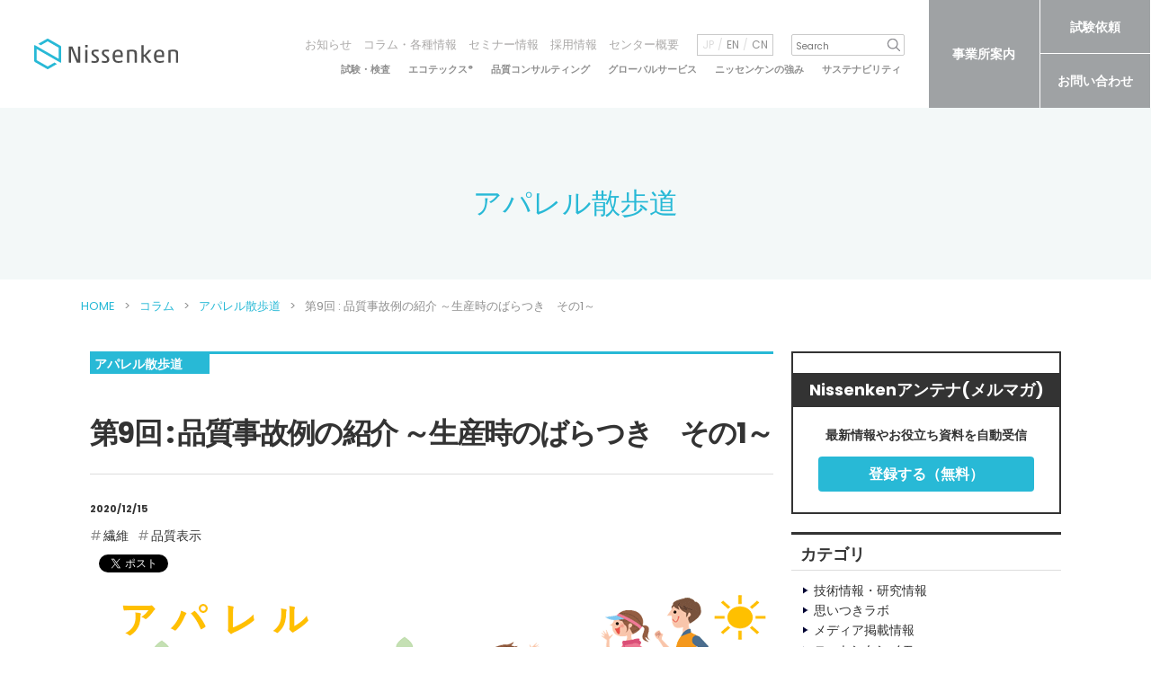

--- FILE ---
content_type: text/html; charset=UTF-8
request_url: https://nissenken.or.jp/2020/12/15/sanpomichi9/
body_size: 37767
content:
<!DOCTYPE html>
<html class="no-js" dir="ltr" lang="ja" prefix="og: https://ogp.me/ns#">
    <head>
        <meta charset="UTF-8">
        <meta http-equiv="X-UA-Compatible" content="IE=edge">
        <meta name="viewport" content="width=device-width, minimum-scale=0.5 , maximum-scale=2">
		
	<!-- ★ 2025/12/03 Microsoft Clarity計測タグ追加 -->		
		<script type="text/javascript">
    (function(c,l,a,r,i,t,y){
        c[a]=c[a]||function(){(c[a].q=c[a].q||[]).push(arguments)};
        t=l.createElement(r);t.async=1;t.src="https://www.clarity.ms/tag/"+i;
        y=l.getElementsByTagName(r)[0];y.parentNode.insertBefore(t,y);
    })(window, document, "clarity", "script", "ufk8snks7x");
</script>
		<!-- ★ ここまで -->
				
        <title>アパレル散歩道第9回 | 一般財団法人ニッセンケン品質評価センター</title>

		<!-- All in One SEO 4.9.3 - aioseo.com -->
	<meta name="description" content="今回は、「生産のばらつき」による品質事故例について勉強しましょう。" />
	<meta name="robots" content="max-image-preview:large" />
	<meta name="author" content="admin"/>
	<meta name="keywords" content="品質表示,繊維" />
	<link rel="canonical" href="https://nissenken.or.jp/2020/12/15/sanpomichi9/" />
	<meta name="generator" content="All in One SEO (AIOSEO) 4.9.3" />
		<meta property="og:locale" content="ja_JP" />
		<meta property="og:site_name" content="一般財団法人ニッセンケン品質評価センター | 繊維製品の試験・検査、化粧品・バイオ関連等の化学分析のノウハウ、エコテックス®国際認証機関としての高度な試験技術をベースに、安全・安心・健康の視点から、日本をはじめ世界の各種法令、欧州の最先端の環境基準に準拠した生活用品全般の試験・サービスを提供する第三者試験・検査機関です。" />
		<meta property="og:type" content="activity" />
		<meta property="og:title" content="アパレル散歩道第9回 | 一般財団法人ニッセンケン品質評価センター" />
		<meta property="og:description" content="今回は、「生産のばらつき」による品質事故例について勉強しましょう。" />
		<meta property="og:url" content="https://nissenken.or.jp/2020/12/15/sanpomichi9/" />
		<meta name="twitter:card" content="summary" />
		<meta name="twitter:title" content="アパレル散歩道第9回 | 一般財団法人ニッセンケン品質評価センター" />
		<meta name="twitter:description" content="今回は、「生産のばらつき」による品質事故例について勉強しましょう。" />
		<script type="application/ld+json" class="aioseo-schema">
			{"@context":"https:\/\/schema.org","@graph":[{"@type":"Article","@id":"https:\/\/nissenken.or.jp\/2020\/12\/15\/sanpomichi9\/#article","name":"\u30a2\u30d1\u30ec\u30eb\u6563\u6b69\u9053\u7b2c9\u56de | \u4e00\u822c\u8ca1\u56e3\u6cd5\u4eba\u30cb\u30c3\u30bb\u30f3\u30b1\u30f3\u54c1\u8cea\u8a55\u4fa1\u30bb\u30f3\u30bf\u30fc","headline":"\u7b2c9\u56de : \u54c1\u8cea\u4e8b\u6545\u4f8b\u306e\u7d39\u4ecb  \uff5e\u751f\u7523\u6642\u306e\u3070\u3089\u3064\u304d\u3000\u305d\u306e1\uff5e","author":{"@id":"https:\/\/nissenken.or.jp\/author\/admin\/#author"},"publisher":{"@id":"https:\/\/nissenken.or.jp\/#organization"},"image":{"@type":"ImageObject","url":"https:\/\/nissenken.or.jp\/control\/wp-content\/uploads\/2020\/08\/eyecatching7.png","width":1024,"height":1024,"caption":"\u30a2\u30d1\u30ec\u30eb\u6563\u6b69\u9053"},"datePublished":"2020-12-15T15:00:00+09:00","dateModified":"2022-03-02T23:48:35+09:00","inLanguage":"ja","mainEntityOfPage":{"@id":"https:\/\/nissenken.or.jp\/2020\/12\/15\/sanpomichi9\/#webpage"},"isPartOf":{"@id":"https:\/\/nissenken.or.jp\/2020\/12\/15\/sanpomichi9\/#webpage"},"articleSection":"\u30a2\u30d1\u30ec\u30eb\u6563\u6b69\u9053, \u54c1\u8cea\u8868\u793a, \u7e4a\u7dad"},{"@type":"BreadcrumbList","@id":"https:\/\/nissenken.or.jp\/2020\/12\/15\/sanpomichi9\/#breadcrumblist","itemListElement":[{"@type":"ListItem","@id":"https:\/\/nissenken.or.jp#listItem","position":1,"name":"\u30db\u30fc\u30e0","item":"https:\/\/nissenken.or.jp","nextItem":{"@type":"ListItem","@id":"https:\/\/nissenken.or.jp\/category\/sanpomichi\/#listItem","name":"\u30a2\u30d1\u30ec\u30eb\u6563\u6b69\u9053"}},{"@type":"ListItem","@id":"https:\/\/nissenken.or.jp\/category\/sanpomichi\/#listItem","position":2,"name":"\u30a2\u30d1\u30ec\u30eb\u6563\u6b69\u9053","item":"https:\/\/nissenken.or.jp\/category\/sanpomichi\/","nextItem":{"@type":"ListItem","@id":"https:\/\/nissenken.or.jp\/2020\/12\/15\/sanpomichi9\/#listItem","name":"\u7b2c9\u56de : \u54c1\u8cea\u4e8b\u6545\u4f8b\u306e\u7d39\u4ecb  \uff5e\u751f\u7523\u6642\u306e\u3070\u3089\u3064\u304d\u3000\u305d\u306e1\uff5e"},"previousItem":{"@type":"ListItem","@id":"https:\/\/nissenken.or.jp#listItem","name":"\u30db\u30fc\u30e0"}},{"@type":"ListItem","@id":"https:\/\/nissenken.or.jp\/2020\/12\/15\/sanpomichi9\/#listItem","position":3,"name":"\u7b2c9\u56de : \u54c1\u8cea\u4e8b\u6545\u4f8b\u306e\u7d39\u4ecb  \uff5e\u751f\u7523\u6642\u306e\u3070\u3089\u3064\u304d\u3000\u305d\u306e1\uff5e","previousItem":{"@type":"ListItem","@id":"https:\/\/nissenken.or.jp\/category\/sanpomichi\/#listItem","name":"\u30a2\u30d1\u30ec\u30eb\u6563\u6b69\u9053"}}]},{"@type":"Organization","@id":"https:\/\/nissenken.or.jp\/#organization","name":"\u4e00\u822c\u8ca1\u56e3\u6cd5\u4eba\u30cb\u30c3\u30bb\u30f3\u30b1\u30f3\u54c1\u8cea\u8a55\u4fa1\u30bb\u30f3\u30bf\u30fc","description":"\u7e4a\u7dad\u88fd\u54c1\u306e\u8a66\u9a13\u30fb\u691c\u67fb\u3001\u5316\u7ca7\u54c1\u30fb\u30d0\u30a4\u30aa\u95a2\u9023\u7b49\u306e\u5316\u5b66\u5206\u6790\u306e\u30ce\u30a6\u30cf\u30a6\u3001\u30a8\u30b3\u30c6\u30c3\u30af\u30b9\u00ae\u56fd\u969b\u8a8d\u8a3c\u6a5f\u95a2\u3068\u3057\u3066\u306e\u9ad8\u5ea6\u306a\u8a66\u9a13\u6280\u8853\u3092\u30d9\u30fc\u30b9\u306b\u3001\u5b89\u5168\u30fb\u5b89\u5fc3\u30fb\u5065\u5eb7\u306e\u8996\u70b9\u304b\u3089\u3001\u65e5\u672c\u3092\u306f\u3058\u3081\u4e16\u754c\u306e\u5404\u7a2e\u6cd5\u4ee4\u3001\u6b27\u5dde\u306e\u6700\u5148\u7aef\u306e\u74b0\u5883\u57fa\u6e96\u306b\u6e96\u62e0\u3057\u305f\u751f\u6d3b\u7528\u54c1\u5168\u822c\u306e\u8a66\u9a13\u30fb\u30b5\u30fc\u30d3\u30b9\u3092\u63d0\u4f9b\u3059\u308b\u7b2c\u4e09\u8005\u8a66\u9a13\u30fb\u691c\u67fb\u6a5f\u95a2\u3067\u3059\u3002","url":"https:\/\/nissenken.or.jp\/","logo":{"@type":"ImageObject","url":"https:\/\/nissenken.or.jp\/img\/nissenken.svg","@id":"https:\/\/nissenken.or.jp\/2020\/12\/15\/sanpomichi9\/#organizationLogo"},"image":{"@id":"https:\/\/nissenken.or.jp\/2020\/12\/15\/sanpomichi9\/#organizationLogo"}},{"@type":"Person","@id":"https:\/\/nissenken.or.jp\/author\/admin\/#author","url":"https:\/\/nissenken.or.jp\/author\/admin\/","name":"admin","image":{"@type":"ImageObject","@id":"https:\/\/nissenken.or.jp\/2020\/12\/15\/sanpomichi9\/#authorImage","url":"https:\/\/secure.gravatar.com\/avatar\/18ada4ac951e53ad4c85c4e5dc5d2dbfa604e4d5eaa08f769177a5ff84528aff?s=96&d=mm&r=g","width":96,"height":96,"caption":"admin"}},{"@type":"WebPage","@id":"https:\/\/nissenken.or.jp\/2020\/12\/15\/sanpomichi9\/#webpage","url":"https:\/\/nissenken.or.jp\/2020\/12\/15\/sanpomichi9\/","name":"\u30a2\u30d1\u30ec\u30eb\u6563\u6b69\u9053\u7b2c9\u56de | \u4e00\u822c\u8ca1\u56e3\u6cd5\u4eba\u30cb\u30c3\u30bb\u30f3\u30b1\u30f3\u54c1\u8cea\u8a55\u4fa1\u30bb\u30f3\u30bf\u30fc","description":"\u4eca\u56de\u306f\u3001\u300c\u751f\u7523\u306e\u3070\u3089\u3064\u304d\u300d\u306b\u3088\u308b\u54c1\u8cea\u4e8b\u6545\u4f8b\u306b\u3064\u3044\u3066\u52c9\u5f37\u3057\u307e\u3057\u3087\u3046\u3002","inLanguage":"ja","isPartOf":{"@id":"https:\/\/nissenken.or.jp\/#website"},"breadcrumb":{"@id":"https:\/\/nissenken.or.jp\/2020\/12\/15\/sanpomichi9\/#breadcrumblist"},"author":{"@id":"https:\/\/nissenken.or.jp\/author\/admin\/#author"},"creator":{"@id":"https:\/\/nissenken.or.jp\/author\/admin\/#author"},"image":{"@type":"ImageObject","url":"https:\/\/nissenken.or.jp\/control\/wp-content\/uploads\/2020\/08\/eyecatching7.png","@id":"https:\/\/nissenken.or.jp\/2020\/12\/15\/sanpomichi9\/#mainImage","width":1024,"height":1024,"caption":"\u30a2\u30d1\u30ec\u30eb\u6563\u6b69\u9053"},"primaryImageOfPage":{"@id":"https:\/\/nissenken.or.jp\/2020\/12\/15\/sanpomichi9\/#mainImage"},"datePublished":"2020-12-15T15:00:00+09:00","dateModified":"2022-03-02T23:48:35+09:00"},{"@type":"WebSite","@id":"https:\/\/nissenken.or.jp\/#website","url":"https:\/\/nissenken.or.jp\/","name":"\u4e00\u822c\u8ca1\u56e3\u6cd5\u4eba\u30cb\u30c3\u30bb\u30f3\u30b1\u30f3\u54c1\u8cea\u8a55\u4fa1\u30bb\u30f3\u30bf\u30fc","alternateName":"\u30cb\u30c3\u30bb\u30f3\u30b1\u30f3\u54c1\u8cea\u8a55\u4fa1\u30bb\u30f3\u30bf\u30fc","description":"\u7e4a\u7dad\u88fd\u54c1\u306e\u8a66\u9a13\u30fb\u691c\u67fb\u3001\u5316\u7ca7\u54c1\u30fb\u30d0\u30a4\u30aa\u95a2\u9023\u7b49\u306e\u5316\u5b66\u5206\u6790\u306e\u30ce\u30a6\u30cf\u30a6\u3001\u30a8\u30b3\u30c6\u30c3\u30af\u30b9\u00ae\u56fd\u969b\u8a8d\u8a3c\u6a5f\u95a2\u3068\u3057\u3066\u306e\u9ad8\u5ea6\u306a\u8a66\u9a13\u6280\u8853\u3092\u30d9\u30fc\u30b9\u306b\u3001\u5b89\u5168\u30fb\u5b89\u5fc3\u30fb\u5065\u5eb7\u306e\u8996\u70b9\u304b\u3089\u3001\u65e5\u672c\u3092\u306f\u3058\u3081\u4e16\u754c\u306e\u5404\u7a2e\u6cd5\u4ee4\u3001\u6b27\u5dde\u306e\u6700\u5148\u7aef\u306e\u74b0\u5883\u57fa\u6e96\u306b\u6e96\u62e0\u3057\u305f\u751f\u6d3b\u7528\u54c1\u5168\u822c\u306e\u8a66\u9a13\u30fb\u30b5\u30fc\u30d3\u30b9\u3092\u63d0\u4f9b\u3059\u308b\u7b2c\u4e09\u8005\u8a66\u9a13\u30fb\u691c\u67fb\u6a5f\u95a2\u3067\u3059\u3002","inLanguage":"ja","publisher":{"@id":"https:\/\/nissenken.or.jp\/#organization"}}]}
		</script>
		<!-- All in One SEO -->

<link rel="alternate" title="oEmbed (JSON)" type="application/json+oembed" href="https://nissenken.or.jp/wp-json/oembed/1.0/embed?url=https%3A%2F%2Fnissenken.or.jp%2F2020%2F12%2F15%2Fsanpomichi9%2F" />
<link rel="alternate" title="oEmbed (XML)" type="text/xml+oembed" href="https://nissenken.or.jp/wp-json/oembed/1.0/embed?url=https%3A%2F%2Fnissenken.or.jp%2F2020%2F12%2F15%2Fsanpomichi9%2F&#038;format=xml" />
<style id='wp-img-auto-sizes-contain-inline-css' type='text/css'>
img:is([sizes=auto i],[sizes^="auto," i]){contain-intrinsic-size:3000px 1500px}
/*# sourceURL=wp-img-auto-sizes-contain-inline-css */
</style>
<style id='wp-block-library-inline-css' type='text/css'>
:root{--wp-block-synced-color:#7a00df;--wp-block-synced-color--rgb:122,0,223;--wp-bound-block-color:var(--wp-block-synced-color);--wp-editor-canvas-background:#ddd;--wp-admin-theme-color:#007cba;--wp-admin-theme-color--rgb:0,124,186;--wp-admin-theme-color-darker-10:#006ba1;--wp-admin-theme-color-darker-10--rgb:0,107,160.5;--wp-admin-theme-color-darker-20:#005a87;--wp-admin-theme-color-darker-20--rgb:0,90,135;--wp-admin-border-width-focus:2px}@media (min-resolution:192dpi){:root{--wp-admin-border-width-focus:1.5px}}.wp-element-button{cursor:pointer}:root .has-very-light-gray-background-color{background-color:#eee}:root .has-very-dark-gray-background-color{background-color:#313131}:root .has-very-light-gray-color{color:#eee}:root .has-very-dark-gray-color{color:#313131}:root .has-vivid-green-cyan-to-vivid-cyan-blue-gradient-background{background:linear-gradient(135deg,#00d084,#0693e3)}:root .has-purple-crush-gradient-background{background:linear-gradient(135deg,#34e2e4,#4721fb 50%,#ab1dfe)}:root .has-hazy-dawn-gradient-background{background:linear-gradient(135deg,#faaca8,#dad0ec)}:root .has-subdued-olive-gradient-background{background:linear-gradient(135deg,#fafae1,#67a671)}:root .has-atomic-cream-gradient-background{background:linear-gradient(135deg,#fdd79a,#004a59)}:root .has-nightshade-gradient-background{background:linear-gradient(135deg,#330968,#31cdcf)}:root .has-midnight-gradient-background{background:linear-gradient(135deg,#020381,#2874fc)}:root{--wp--preset--font-size--normal:16px;--wp--preset--font-size--huge:42px}.has-regular-font-size{font-size:1em}.has-larger-font-size{font-size:2.625em}.has-normal-font-size{font-size:var(--wp--preset--font-size--normal)}.has-huge-font-size{font-size:var(--wp--preset--font-size--huge)}.has-text-align-center{text-align:center}.has-text-align-left{text-align:left}.has-text-align-right{text-align:right}.has-fit-text{white-space:nowrap!important}#end-resizable-editor-section{display:none}.aligncenter{clear:both}.items-justified-left{justify-content:flex-start}.items-justified-center{justify-content:center}.items-justified-right{justify-content:flex-end}.items-justified-space-between{justify-content:space-between}.screen-reader-text{border:0;clip-path:inset(50%);height:1px;margin:-1px;overflow:hidden;padding:0;position:absolute;width:1px;word-wrap:normal!important}.screen-reader-text:focus{background-color:#ddd;clip-path:none;color:#444;display:block;font-size:1em;height:auto;left:5px;line-height:normal;padding:15px 23px 14px;text-decoration:none;top:5px;width:auto;z-index:100000}html :where(.has-border-color){border-style:solid}html :where([style*=border-top-color]){border-top-style:solid}html :where([style*=border-right-color]){border-right-style:solid}html :where([style*=border-bottom-color]){border-bottom-style:solid}html :where([style*=border-left-color]){border-left-style:solid}html :where([style*=border-width]){border-style:solid}html :where([style*=border-top-width]){border-top-style:solid}html :where([style*=border-right-width]){border-right-style:solid}html :where([style*=border-bottom-width]){border-bottom-style:solid}html :where([style*=border-left-width]){border-left-style:solid}html :where(img[class*=wp-image-]){height:auto;max-width:100%}:where(figure){margin:0 0 1em}html :where(.is-position-sticky){--wp-admin--admin-bar--position-offset:var(--wp-admin--admin-bar--height,0px)}@media screen and (max-width:600px){html :where(.is-position-sticky){--wp-admin--admin-bar--position-offset:0px}}

/*# sourceURL=wp-block-library-inline-css */
</style><style id='wp-block-heading-inline-css' type='text/css'>
h1:where(.wp-block-heading).has-background,h2:where(.wp-block-heading).has-background,h3:where(.wp-block-heading).has-background,h4:where(.wp-block-heading).has-background,h5:where(.wp-block-heading).has-background,h6:where(.wp-block-heading).has-background{padding:1.25em 2.375em}h1.has-text-align-left[style*=writing-mode]:where([style*=vertical-lr]),h1.has-text-align-right[style*=writing-mode]:where([style*=vertical-rl]),h2.has-text-align-left[style*=writing-mode]:where([style*=vertical-lr]),h2.has-text-align-right[style*=writing-mode]:where([style*=vertical-rl]),h3.has-text-align-left[style*=writing-mode]:where([style*=vertical-lr]),h3.has-text-align-right[style*=writing-mode]:where([style*=vertical-rl]),h4.has-text-align-left[style*=writing-mode]:where([style*=vertical-lr]),h4.has-text-align-right[style*=writing-mode]:where([style*=vertical-rl]),h5.has-text-align-left[style*=writing-mode]:where([style*=vertical-lr]),h5.has-text-align-right[style*=writing-mode]:where([style*=vertical-rl]),h6.has-text-align-left[style*=writing-mode]:where([style*=vertical-lr]),h6.has-text-align-right[style*=writing-mode]:where([style*=vertical-rl]){rotate:180deg}
/*# sourceURL=https://nissenken.or.jp/control/wp-includes/blocks/heading/style.min.css */
</style>
<style id='wp-block-image-inline-css' type='text/css'>
.wp-block-image>a,.wp-block-image>figure>a{display:inline-block}.wp-block-image img{box-sizing:border-box;height:auto;max-width:100%;vertical-align:bottom}@media not (prefers-reduced-motion){.wp-block-image img.hide{visibility:hidden}.wp-block-image img.show{animation:show-content-image .4s}}.wp-block-image[style*=border-radius] img,.wp-block-image[style*=border-radius]>a{border-radius:inherit}.wp-block-image.has-custom-border img{box-sizing:border-box}.wp-block-image.aligncenter{text-align:center}.wp-block-image.alignfull>a,.wp-block-image.alignwide>a{width:100%}.wp-block-image.alignfull img,.wp-block-image.alignwide img{height:auto;width:100%}.wp-block-image .aligncenter,.wp-block-image .alignleft,.wp-block-image .alignright,.wp-block-image.aligncenter,.wp-block-image.alignleft,.wp-block-image.alignright{display:table}.wp-block-image .aligncenter>figcaption,.wp-block-image .alignleft>figcaption,.wp-block-image .alignright>figcaption,.wp-block-image.aligncenter>figcaption,.wp-block-image.alignleft>figcaption,.wp-block-image.alignright>figcaption{caption-side:bottom;display:table-caption}.wp-block-image .alignleft{float:left;margin:.5em 1em .5em 0}.wp-block-image .alignright{float:right;margin:.5em 0 .5em 1em}.wp-block-image .aligncenter{margin-left:auto;margin-right:auto}.wp-block-image :where(figcaption){margin-bottom:1em;margin-top:.5em}.wp-block-image.is-style-circle-mask img{border-radius:9999px}@supports ((-webkit-mask-image:none) or (mask-image:none)) or (-webkit-mask-image:none){.wp-block-image.is-style-circle-mask img{border-radius:0;-webkit-mask-image:url('data:image/svg+xml;utf8,<svg viewBox="0 0 100 100" xmlns="http://www.w3.org/2000/svg"><circle cx="50" cy="50" r="50"/></svg>');mask-image:url('data:image/svg+xml;utf8,<svg viewBox="0 0 100 100" xmlns="http://www.w3.org/2000/svg"><circle cx="50" cy="50" r="50"/></svg>');mask-mode:alpha;-webkit-mask-position:center;mask-position:center;-webkit-mask-repeat:no-repeat;mask-repeat:no-repeat;-webkit-mask-size:contain;mask-size:contain}}:root :where(.wp-block-image.is-style-rounded img,.wp-block-image .is-style-rounded img){border-radius:9999px}.wp-block-image figure{margin:0}.wp-lightbox-container{display:flex;flex-direction:column;position:relative}.wp-lightbox-container img{cursor:zoom-in}.wp-lightbox-container img:hover+button{opacity:1}.wp-lightbox-container button{align-items:center;backdrop-filter:blur(16px) saturate(180%);background-color:#5a5a5a40;border:none;border-radius:4px;cursor:zoom-in;display:flex;height:20px;justify-content:center;opacity:0;padding:0;position:absolute;right:16px;text-align:center;top:16px;width:20px;z-index:100}@media not (prefers-reduced-motion){.wp-lightbox-container button{transition:opacity .2s ease}}.wp-lightbox-container button:focus-visible{outline:3px auto #5a5a5a40;outline:3px auto -webkit-focus-ring-color;outline-offset:3px}.wp-lightbox-container button:hover{cursor:pointer;opacity:1}.wp-lightbox-container button:focus{opacity:1}.wp-lightbox-container button:focus,.wp-lightbox-container button:hover,.wp-lightbox-container button:not(:hover):not(:active):not(.has-background){background-color:#5a5a5a40;border:none}.wp-lightbox-overlay{box-sizing:border-box;cursor:zoom-out;height:100vh;left:0;overflow:hidden;position:fixed;top:0;visibility:hidden;width:100%;z-index:100000}.wp-lightbox-overlay .close-button{align-items:center;cursor:pointer;display:flex;justify-content:center;min-height:40px;min-width:40px;padding:0;position:absolute;right:calc(env(safe-area-inset-right) + 16px);top:calc(env(safe-area-inset-top) + 16px);z-index:5000000}.wp-lightbox-overlay .close-button:focus,.wp-lightbox-overlay .close-button:hover,.wp-lightbox-overlay .close-button:not(:hover):not(:active):not(.has-background){background:none;border:none}.wp-lightbox-overlay .lightbox-image-container{height:var(--wp--lightbox-container-height);left:50%;overflow:hidden;position:absolute;top:50%;transform:translate(-50%,-50%);transform-origin:top left;width:var(--wp--lightbox-container-width);z-index:9999999999}.wp-lightbox-overlay .wp-block-image{align-items:center;box-sizing:border-box;display:flex;height:100%;justify-content:center;margin:0;position:relative;transform-origin:0 0;width:100%;z-index:3000000}.wp-lightbox-overlay .wp-block-image img{height:var(--wp--lightbox-image-height);min-height:var(--wp--lightbox-image-height);min-width:var(--wp--lightbox-image-width);width:var(--wp--lightbox-image-width)}.wp-lightbox-overlay .wp-block-image figcaption{display:none}.wp-lightbox-overlay button{background:none;border:none}.wp-lightbox-overlay .scrim{background-color:#fff;height:100%;opacity:.9;position:absolute;width:100%;z-index:2000000}.wp-lightbox-overlay.active{visibility:visible}@media not (prefers-reduced-motion){.wp-lightbox-overlay.active{animation:turn-on-visibility .25s both}.wp-lightbox-overlay.active img{animation:turn-on-visibility .35s both}.wp-lightbox-overlay.show-closing-animation:not(.active){animation:turn-off-visibility .35s both}.wp-lightbox-overlay.show-closing-animation:not(.active) img{animation:turn-off-visibility .25s both}.wp-lightbox-overlay.zoom.active{animation:none;opacity:1;visibility:visible}.wp-lightbox-overlay.zoom.active .lightbox-image-container{animation:lightbox-zoom-in .4s}.wp-lightbox-overlay.zoom.active .lightbox-image-container img{animation:none}.wp-lightbox-overlay.zoom.active .scrim{animation:turn-on-visibility .4s forwards}.wp-lightbox-overlay.zoom.show-closing-animation:not(.active){animation:none}.wp-lightbox-overlay.zoom.show-closing-animation:not(.active) .lightbox-image-container{animation:lightbox-zoom-out .4s}.wp-lightbox-overlay.zoom.show-closing-animation:not(.active) .lightbox-image-container img{animation:none}.wp-lightbox-overlay.zoom.show-closing-animation:not(.active) .scrim{animation:turn-off-visibility .4s forwards}}@keyframes show-content-image{0%{visibility:hidden}99%{visibility:hidden}to{visibility:visible}}@keyframes turn-on-visibility{0%{opacity:0}to{opacity:1}}@keyframes turn-off-visibility{0%{opacity:1;visibility:visible}99%{opacity:0;visibility:visible}to{opacity:0;visibility:hidden}}@keyframes lightbox-zoom-in{0%{transform:translate(calc((-100vw + var(--wp--lightbox-scrollbar-width))/2 + var(--wp--lightbox-initial-left-position)),calc(-50vh + var(--wp--lightbox-initial-top-position))) scale(var(--wp--lightbox-scale))}to{transform:translate(-50%,-50%) scale(1)}}@keyframes lightbox-zoom-out{0%{transform:translate(-50%,-50%) scale(1);visibility:visible}99%{visibility:visible}to{transform:translate(calc((-100vw + var(--wp--lightbox-scrollbar-width))/2 + var(--wp--lightbox-initial-left-position)),calc(-50vh + var(--wp--lightbox-initial-top-position))) scale(var(--wp--lightbox-scale));visibility:hidden}}
/*# sourceURL=https://nissenken.or.jp/control/wp-includes/blocks/image/style.min.css */
</style>
<style id='wp-block-group-inline-css' type='text/css'>
.wp-block-group{box-sizing:border-box}:where(.wp-block-group.wp-block-group-is-layout-constrained){position:relative}
/*# sourceURL=https://nissenken.or.jp/control/wp-includes/blocks/group/style.min.css */
</style>
<style id='wp-block-paragraph-inline-css' type='text/css'>
.is-small-text{font-size:.875em}.is-regular-text{font-size:1em}.is-large-text{font-size:2.25em}.is-larger-text{font-size:3em}.has-drop-cap:not(:focus):first-letter{float:left;font-size:8.4em;font-style:normal;font-weight:100;line-height:.68;margin:.05em .1em 0 0;text-transform:uppercase}body.rtl .has-drop-cap:not(:focus):first-letter{float:none;margin-left:.1em}p.has-drop-cap.has-background{overflow:hidden}:root :where(p.has-background){padding:1.25em 2.375em}:where(p.has-text-color:not(.has-link-color)) a{color:inherit}p.has-text-align-left[style*="writing-mode:vertical-lr"],p.has-text-align-right[style*="writing-mode:vertical-rl"]{rotate:180deg}
/*# sourceURL=https://nissenken.or.jp/control/wp-includes/blocks/paragraph/style.min.css */
</style>
<style id='global-styles-inline-css' type='text/css'>
:root{--wp--preset--aspect-ratio--square: 1;--wp--preset--aspect-ratio--4-3: 4/3;--wp--preset--aspect-ratio--3-4: 3/4;--wp--preset--aspect-ratio--3-2: 3/2;--wp--preset--aspect-ratio--2-3: 2/3;--wp--preset--aspect-ratio--16-9: 16/9;--wp--preset--aspect-ratio--9-16: 9/16;--wp--preset--color--black: #000000;--wp--preset--color--cyan-bluish-gray: #abb8c3;--wp--preset--color--white: #ffffff;--wp--preset--color--pale-pink: #f78da7;--wp--preset--color--vivid-red: #cf2e2e;--wp--preset--color--luminous-vivid-orange: #ff6900;--wp--preset--color--luminous-vivid-amber: #fcb900;--wp--preset--color--light-green-cyan: #7bdcb5;--wp--preset--color--vivid-green-cyan: #00d084;--wp--preset--color--pale-cyan-blue: #8ed1fc;--wp--preset--color--vivid-cyan-blue: #0693e3;--wp--preset--color--vivid-purple: #9b51e0;--wp--preset--gradient--vivid-cyan-blue-to-vivid-purple: linear-gradient(135deg,rgb(6,147,227) 0%,rgb(155,81,224) 100%);--wp--preset--gradient--light-green-cyan-to-vivid-green-cyan: linear-gradient(135deg,rgb(122,220,180) 0%,rgb(0,208,130) 100%);--wp--preset--gradient--luminous-vivid-amber-to-luminous-vivid-orange: linear-gradient(135deg,rgb(252,185,0) 0%,rgb(255,105,0) 100%);--wp--preset--gradient--luminous-vivid-orange-to-vivid-red: linear-gradient(135deg,rgb(255,105,0) 0%,rgb(207,46,46) 100%);--wp--preset--gradient--very-light-gray-to-cyan-bluish-gray: linear-gradient(135deg,rgb(238,238,238) 0%,rgb(169,184,195) 100%);--wp--preset--gradient--cool-to-warm-spectrum: linear-gradient(135deg,rgb(74,234,220) 0%,rgb(151,120,209) 20%,rgb(207,42,186) 40%,rgb(238,44,130) 60%,rgb(251,105,98) 80%,rgb(254,248,76) 100%);--wp--preset--gradient--blush-light-purple: linear-gradient(135deg,rgb(255,206,236) 0%,rgb(152,150,240) 100%);--wp--preset--gradient--blush-bordeaux: linear-gradient(135deg,rgb(254,205,165) 0%,rgb(254,45,45) 50%,rgb(107,0,62) 100%);--wp--preset--gradient--luminous-dusk: linear-gradient(135deg,rgb(255,203,112) 0%,rgb(199,81,192) 50%,rgb(65,88,208) 100%);--wp--preset--gradient--pale-ocean: linear-gradient(135deg,rgb(255,245,203) 0%,rgb(182,227,212) 50%,rgb(51,167,181) 100%);--wp--preset--gradient--electric-grass: linear-gradient(135deg,rgb(202,248,128) 0%,rgb(113,206,126) 100%);--wp--preset--gradient--midnight: linear-gradient(135deg,rgb(2,3,129) 0%,rgb(40,116,252) 100%);--wp--preset--font-size--small: 13px;--wp--preset--font-size--medium: 20px;--wp--preset--font-size--large: 36px;--wp--preset--font-size--x-large: 42px;--wp--preset--spacing--20: 0.44rem;--wp--preset--spacing--30: 0.67rem;--wp--preset--spacing--40: 1rem;--wp--preset--spacing--50: 1.5rem;--wp--preset--spacing--60: 2.25rem;--wp--preset--spacing--70: 3.38rem;--wp--preset--spacing--80: 5.06rem;--wp--preset--shadow--natural: 6px 6px 9px rgba(0, 0, 0, 0.2);--wp--preset--shadow--deep: 12px 12px 50px rgba(0, 0, 0, 0.4);--wp--preset--shadow--sharp: 6px 6px 0px rgba(0, 0, 0, 0.2);--wp--preset--shadow--outlined: 6px 6px 0px -3px rgb(255, 255, 255), 6px 6px rgb(0, 0, 0);--wp--preset--shadow--crisp: 6px 6px 0px rgb(0, 0, 0);}:where(.is-layout-flex){gap: 0.5em;}:where(.is-layout-grid){gap: 0.5em;}body .is-layout-flex{display: flex;}.is-layout-flex{flex-wrap: wrap;align-items: center;}.is-layout-flex > :is(*, div){margin: 0;}body .is-layout-grid{display: grid;}.is-layout-grid > :is(*, div){margin: 0;}:where(.wp-block-columns.is-layout-flex){gap: 2em;}:where(.wp-block-columns.is-layout-grid){gap: 2em;}:where(.wp-block-post-template.is-layout-flex){gap: 1.25em;}:where(.wp-block-post-template.is-layout-grid){gap: 1.25em;}.has-black-color{color: var(--wp--preset--color--black) !important;}.has-cyan-bluish-gray-color{color: var(--wp--preset--color--cyan-bluish-gray) !important;}.has-white-color{color: var(--wp--preset--color--white) !important;}.has-pale-pink-color{color: var(--wp--preset--color--pale-pink) !important;}.has-vivid-red-color{color: var(--wp--preset--color--vivid-red) !important;}.has-luminous-vivid-orange-color{color: var(--wp--preset--color--luminous-vivid-orange) !important;}.has-luminous-vivid-amber-color{color: var(--wp--preset--color--luminous-vivid-amber) !important;}.has-light-green-cyan-color{color: var(--wp--preset--color--light-green-cyan) !important;}.has-vivid-green-cyan-color{color: var(--wp--preset--color--vivid-green-cyan) !important;}.has-pale-cyan-blue-color{color: var(--wp--preset--color--pale-cyan-blue) !important;}.has-vivid-cyan-blue-color{color: var(--wp--preset--color--vivid-cyan-blue) !important;}.has-vivid-purple-color{color: var(--wp--preset--color--vivid-purple) !important;}.has-black-background-color{background-color: var(--wp--preset--color--black) !important;}.has-cyan-bluish-gray-background-color{background-color: var(--wp--preset--color--cyan-bluish-gray) !important;}.has-white-background-color{background-color: var(--wp--preset--color--white) !important;}.has-pale-pink-background-color{background-color: var(--wp--preset--color--pale-pink) !important;}.has-vivid-red-background-color{background-color: var(--wp--preset--color--vivid-red) !important;}.has-luminous-vivid-orange-background-color{background-color: var(--wp--preset--color--luminous-vivid-orange) !important;}.has-luminous-vivid-amber-background-color{background-color: var(--wp--preset--color--luminous-vivid-amber) !important;}.has-light-green-cyan-background-color{background-color: var(--wp--preset--color--light-green-cyan) !important;}.has-vivid-green-cyan-background-color{background-color: var(--wp--preset--color--vivid-green-cyan) !important;}.has-pale-cyan-blue-background-color{background-color: var(--wp--preset--color--pale-cyan-blue) !important;}.has-vivid-cyan-blue-background-color{background-color: var(--wp--preset--color--vivid-cyan-blue) !important;}.has-vivid-purple-background-color{background-color: var(--wp--preset--color--vivid-purple) !important;}.has-black-border-color{border-color: var(--wp--preset--color--black) !important;}.has-cyan-bluish-gray-border-color{border-color: var(--wp--preset--color--cyan-bluish-gray) !important;}.has-white-border-color{border-color: var(--wp--preset--color--white) !important;}.has-pale-pink-border-color{border-color: var(--wp--preset--color--pale-pink) !important;}.has-vivid-red-border-color{border-color: var(--wp--preset--color--vivid-red) !important;}.has-luminous-vivid-orange-border-color{border-color: var(--wp--preset--color--luminous-vivid-orange) !important;}.has-luminous-vivid-amber-border-color{border-color: var(--wp--preset--color--luminous-vivid-amber) !important;}.has-light-green-cyan-border-color{border-color: var(--wp--preset--color--light-green-cyan) !important;}.has-vivid-green-cyan-border-color{border-color: var(--wp--preset--color--vivid-green-cyan) !important;}.has-pale-cyan-blue-border-color{border-color: var(--wp--preset--color--pale-cyan-blue) !important;}.has-vivid-cyan-blue-border-color{border-color: var(--wp--preset--color--vivid-cyan-blue) !important;}.has-vivid-purple-border-color{border-color: var(--wp--preset--color--vivid-purple) !important;}.has-vivid-cyan-blue-to-vivid-purple-gradient-background{background: var(--wp--preset--gradient--vivid-cyan-blue-to-vivid-purple) !important;}.has-light-green-cyan-to-vivid-green-cyan-gradient-background{background: var(--wp--preset--gradient--light-green-cyan-to-vivid-green-cyan) !important;}.has-luminous-vivid-amber-to-luminous-vivid-orange-gradient-background{background: var(--wp--preset--gradient--luminous-vivid-amber-to-luminous-vivid-orange) !important;}.has-luminous-vivid-orange-to-vivid-red-gradient-background{background: var(--wp--preset--gradient--luminous-vivid-orange-to-vivid-red) !important;}.has-very-light-gray-to-cyan-bluish-gray-gradient-background{background: var(--wp--preset--gradient--very-light-gray-to-cyan-bluish-gray) !important;}.has-cool-to-warm-spectrum-gradient-background{background: var(--wp--preset--gradient--cool-to-warm-spectrum) !important;}.has-blush-light-purple-gradient-background{background: var(--wp--preset--gradient--blush-light-purple) !important;}.has-blush-bordeaux-gradient-background{background: var(--wp--preset--gradient--blush-bordeaux) !important;}.has-luminous-dusk-gradient-background{background: var(--wp--preset--gradient--luminous-dusk) !important;}.has-pale-ocean-gradient-background{background: var(--wp--preset--gradient--pale-ocean) !important;}.has-electric-grass-gradient-background{background: var(--wp--preset--gradient--electric-grass) !important;}.has-midnight-gradient-background{background: var(--wp--preset--gradient--midnight) !important;}.has-small-font-size{font-size: var(--wp--preset--font-size--small) !important;}.has-medium-font-size{font-size: var(--wp--preset--font-size--medium) !important;}.has-large-font-size{font-size: var(--wp--preset--font-size--large) !important;}.has-x-large-font-size{font-size: var(--wp--preset--font-size--x-large) !important;}
/*# sourceURL=global-styles-inline-css */
</style>

<style id='classic-theme-styles-inline-css' type='text/css'>
/*! This file is auto-generated */
.wp-block-button__link{color:#fff;background-color:#32373c;border-radius:9999px;box-shadow:none;text-decoration:none;padding:calc(.667em + 2px) calc(1.333em + 2px);font-size:1.125em}.wp-block-file__button{background:#32373c;color:#fff;text-decoration:none}
/*# sourceURL=/wp-includes/css/classic-themes.min.css */
</style>
<link rel="https://api.w.org/" href="https://nissenken.or.jp/wp-json/" /><link rel="alternate" title="JSON" type="application/json" href="https://nissenken.or.jp/wp-json/wp/v2/posts/8430" /><link rel="EditURI" type="application/rsd+xml" title="RSD" href="https://nissenken.or.jp/control/xmlrpc.php?rsd" />
<link rel='shortlink' href='https://nissenken.or.jp/?p=8430' />
        <link rel="stylesheet" href="https://nissenken.or.jp/control/wp-content/themes/nissenken/css/style.css?20261">
        <link rel="preconnect" href="https://fonts.googleapis.com">
        <link href="https://fonts.googleapis.com/css2?family=EB+Garamond:wght@500&family=Poppins:wght@200;400;700&family=Roboto+Mono:wght@600&display=swap" rel="stylesheet">
        <link rel="icon" href="/favicon.ico">
        <link rel="apple-touch-icon" href="/apple-touch-icon.png">
        <script src="https://code.jquery.com/jquery-1.12.4.min.js"></script>
        <script src="https://nissenken.or.jp/control/wp-content/themes/nissenken/js/vendor.js"></script>
        <script src="https://nissenken.or.jp/control/wp-content/themes/nissenken/js/function.js"></script>
<!-- Google tag (gtag.js) -->
<script async src="https://www.googletagmanager.com/gtag/js?id=G-NSL8LJ7ZT9"></script>
<script>
  window.dataLayer = window.dataLayer || [];
  function gtag(){dataLayer.push(arguments);}
  gtag('js', new Date());

  gtag('config', 'G-NSL8LJ7ZT9');
</script>
    </head>
    <body>
        <main id="l-contentsTop">
        <header class="c-header01">
      <div class="group is-primary">
        <div class="block is-logo">
          <h1 class="logo"><a href="https://nissenken.or.jp/"><span><img src="/img/nissenken.svg" alt="Nissenken"></span></a></h1>
        </div>
        <div class="block is-menu">
          <div id="menuBtn"><span></span><span></span><span></span></div>
        </div>
        <div class="block is-nav">
          <div class="blockInner">
            <div class="area is-sub">
              <nav class="is-nav">
                <ul>
                  <li><span class="is-icon"></span><a href="https://nissenken.or.jp/news/">お知らせ</a>
                  </li>
                  <li><span class="is-icon"></span><a href="https://nissenken.or.jp/column/">コラム・各種情報</a>
                  </li>
                  <li><span class="is-icon"></span><a href="https://nissenken.or.jp/category/seminar/">セミナー情報</a>
                  </li>
                  <li><span class="is-icon"></span><a href="https://nissenken.or.jp/recruit/">採用情報</a>
                  </li>
                  <li><span class="is-icon"></span><a href="https://nissenken.or.jp/outline/">センター概要</a>
                  </li>
                </ul>
              </nav>
              <div class="is-lang">
                <ul>
                  <li class="is-current">JP</li>
                  <li><a href="https://nissenken.or.jp/english/">EN</a>
                  </li>
                  <li><a href="https://nissenken.or.jp/chinese/">CN</a>
                  </li>
                </ul>
              </div>
              <div class="search">
               <form id="form" action="https://nissenken.or.jp/" method="get">
    <input id="s-box" name="s" type="text" placeholder="Search"/>
    <button type="submit" id="s-btn-area">
      <i class="ico-search"><img src="" alt=""></i>
    </button>
</form>
              </div>
            </div>
            <div class="area is-global">
              <nav class="is-nav">
                <ul>
                  <li class="is-parent"><span class="is-icon is-accordion"></span>
                                        <a class="" href="https://nissenken.or.jp/service/">試験・検査</a>
                    <div class="childNav">
                      <ul class="is-five">
                        <li><a href="https://nissenken.or.jp/service/">
                            <span>試験・検査</span>
                            </a></li>
                        <li><a href="https://nissenken.or.jp/service/clothing/">
                            <div class="m-imageSet01 ">
                              <figure class="image"><img src="/img/common/common_header_thumbnail01_01.png" alt="繊維">
                              </figure>
                            </div>
                            <span>繊維</span>
                            </a></li>
                        <li><a href="https://nissenken.or.jp/service/generalgoods/">
                            <div class="m-imageSet01 ">
                              <figure class="image"><img src="/img/common/common_header_thumbnail01_02.png" alt="雑貨・インテリア">
                              </figure>
                            </div>
                            <span>雑貨・インテリア</span>
                            </a></li>
                        <li><a href="https://nissenken.or.jp/service/toys/">
                            <div class="m-imageSet01 ">
                              <figure class="image"><img src="/img/common/common_header_thumbnail01_03.png" alt="玩具・日用品">
                              </figure>
                            </div>
                            <span>玩具・日用品</span></a></li>
                        <li><a href="https://nissenken.or.jp/service/cosme/">
                            <div class="m-imageSet01 ">
                              <figure class="image"><img src="/img/common/common_header_thumbnail01_04.png" alt="香粧品">
                              </figure>
                            </div>
                            <span>香粧品</span>
                            </a></li>
                        <li><a href="https://nissenken.or.jp/service/clothing/safety/#section02">
                            <div class="m-imageSet01 ">
                              <figure class="image"><img src="/img/common/common_header_thumbnail01_07_2.png" alt="QCS">
                              </figure>
                            </div>
                            <span>QCS</span>
                            </a></li>
                        <li><a href="https://nissenken.or.jp/service/clothing/functionality/">
                            <div class="m-imageSet01 ">
                              <figure class="image"><img src="/img/common/common_header_thumbnail01_08.png" alt="機能性">
                              </figure>
                            </div>
                            <span>機能性</span>
                            </a></li>
                        <li><a href="https://nissenken.or.jp/service/clothing/safety/">
                            <div class="m-imageSet01 ">
                              <figure class="image"><img src="/img/common/common_header_thumbnail01_09_2.png" alt="安全評価">
                              </figure>
                            </div>
                            <span>安全評価</span>
                            </a></li>
                        <li><a href="https://nissenken.or.jp/service/clothing/product_test/">
                            <div class="m-imageSet01 ">
                              <figure class="image"><img src="/img/common/common_header_thumbnail01_10.png" alt="検品">
                              </figure>
                            </div>
                            <span>検品</span>
                            </a></li>
                      </ul>
                    </div>
                  </li>
                  <li><span class="is-icon"></span><a href="https://oeko-tex-japan.com/" target="_blank">エコテックス<sup>®</sup></a>
                  </li>
                  <li><span class="is-icon"></span>
                                        <a class="" href="https://nissenken.or.jp/qcs/">品質コンサルティング</a>
                  </li>
                  <li><span class="is-icon"></span>
                                        <a class="" href="https://nissenken.or.jp/globalservice/">グローバルサービス</a>
                  </li>
                  <li class="is-parent"><span class="is-icon is-accordion"></span>
                                        <a class="" href="https://nissenken.or.jp/strength/">ニッセンケンの強み</a>
                    <div class="childNav">
                      <ul class="is-three">
                      <li><a href="https://nissenken.or.jp/strength/">
                            <span>ニッセンケンの強み</span>
                            </a></li>
                        <li><a href="https://nissenken.or.jp/strength/improve_workplace/">
                            <div class="m-imageSet01 ">
                              <figure class="image"><img src="/img/common/common_header_thumbnail02_00.jpg" alt="ニッセンケンがすすめる職場づくり">
                              </figure>
                            </div>
                            <span>ニッセンケンがすすめる職場づくり</span>
                            </a></li>
                        <li><a href="https://nissenken.or.jp/strength/">
                            <div class="m-imageSet01 ">
                              <figure class="image"><img src="/img/common/common_header_thumbnail02_01.png" alt="品質課題のソリューションパートナー">
                              </figure>
                            </div>
                            <span>品質課題のソリューションパートナー</span>
                            </a></li>
                        <li><a href="https://nissenken.or.jp/qcs/">
                            <div class="m-imageSet01 ">
                              <figure class="image"><img src="/img/common/common_header_thumbnail02_02.png" alt="品質コンサルティング">
                              </figure>
                            </div>
                            <span>ニッセンケン 品質コンサルティング </span>
                            </a></li>
                      </ul>
                    </div>
                  </li>
                  <li><span class="is-icon"></span>
                                        <a class="" href="https://nissenken.or.jp/sustainability/">サステナビリティ</a>
                  </li>
                </ul>
              </nav>
            </div>
          </div>
          <div class="area is-btn">
            <ul>
              <li><a href="https://nissenken.or.jp/outline/locations/">事業所案内</a>
              </li>
              <li><a href="https://nissenken.or.jp/order/">試験依頼</a>
              </li>
              <li><a href="https://nissenken.or.jp/contact/">お問い合わせ</a>
              </li>
            </ul>
          </div>
        </div>
      </div>
    </header><!-- #site-header -->
	
			<div class="c-pageTitleSet01">
        <h1 class="m-pageTitle01 "><span class="is-title">アパレル散歩道</span></h1>
        <div class="m-breadcrumb01 ">
          <div class="l-contentsWidth ">
            <div class="l-mqWrapper ">
              <ol>
                <li><a href="https://nissenken.or.jp/"><span>HOME</span></a>
                </li>
                <li><a href="https://nissenken.or.jp/column/"><span>コラム</span></a>
                </li>
                <li><a href="https://nissenken.or.jp/category/sanpomichi/"><span>アパレル散歩道</span></a>
                </li>
                <li><span>第9回 : 品質事故例の紹介  ～生産時のばらつき　その1～</span>
                </li>
              </ol>
            </div>
          </div>
        </div>
      </div>
      <div class="l-sideWrapper is-right">
        <div class="l-contentsBody">
          <div class="c-blogSet01">
            <div class="topicSet is-left">
              <p class="topic">アパレル散歩道</p>
            </div>
            <h2 class="largeTitle">第9回 : 品質事故例の紹介  ～生産時のばらつき　その1～</h2>
            <p class="dateText">2020/12/15</p>
            <ul class="articleTag">
              <li><a href="https://nissenken.or.jp/tag/%e7%b9%8a%e7%b6%ad/"><span>繊維</span></a></li><li><a href="https://nissenken.or.jp/tag/%e5%93%81%e8%b3%aa%e8%a1%a8%e7%a4%ba/"><span>品質表示</span></a></li>            </ul>
            <ul class="smallSnslink">
              <li class="line"><div class="line-it-button" data-lang="ja" data-type="share-a" data-ver="3" data-url="https://nissenken.or.jp/2020/12/15/sanpomichi9/" data-color="default" data-size="small" data-count="false" style="display: none;"></div><script src="https://d.line-scdn.net/r/web/social-plugin/js/thirdparty/loader.min.js" async="async" defer="defer"></script></li>
              <li class="x"><a href="https://twitter.com/share?ref_src=twsrc%5Etfw" class="twitter-share-button" data-show-count="false">ポスト</a><script async src="https://platform.twitter.com/widgets.js" charset="utf-8"></script></li>
              <li class="facebook"><iframe src="https://www.facebook.com/plugins/share_button.php?href=https%3A%2F%2Fnissenken.or.jp%2F2020%2F12%2F15%2Fsanpomichi9%2F&layout=button_count&size=small&width=103&height=20&appId" width="103" height="20" style="border:none;overflow:hidden" scrolling="no" frameborder="0" allowTransparency="true" allow="encrypted-media"></iframe></li>
              <li class="hatebu"><a href="https://b.hatena.ne.jp/entry/" class="hatena-bookmark-button" data-hatena-bookmark-layout="basic-label-counter" data-hatena-bookmark-lang="ja" title="このエントリーをはてなブックマークに追加"><img src="https://b.st-hatena.com/images/v4/public/entry-button/button-only@2x.png" alt="このエントリーをはてなブックマークに追加" width="20" height="20" style="border: none;" /></a><script type="text/javascript" src="https://b.st-hatena.com/js/bookmark_button.js" charset="utf-8" async="async"></script></li>
            </ul>
            <div class="c-wysiwyg">
              
<p></p>



<div class="sanpo_title"><img decoding="async" src="/control/wp-content/uploads/2020/10/sanpomichi_title1.png" class="sanpo-title1" alt="アパレル散歩道 繊維製品の品質事故はなぜなくならないのか"><img decoding="async" src="/control/wp-content/uploads/2020/10/sanpomichi_title2.png" class="sanpo-title2" alt=""><p class="has-text-align-right">2020.12.15</p></div>



<p>PDF版をご希望の方はダウンロードフォームへお進みください &gt;&nbsp;<a href="https://nissenken.or.jp/order/download/dl00/?dl_name=%E3%82%A2%E3%83%91%E3%83%AC%E3%83%AB%E6%95%A3%E6%AD%A9%E9%81%93No.9&amp;dl_url=column/2020-12-15sanpomichi9.pdf" target="_blank" rel="noreferrer noopener">ニッセンケンウェブサイト ダウンロードサービス【アパレル散歩道No.9】</a></p>



<p>                                    　　　　　　　　　　　　　</p>



<p class="has-text-align-right"></p>



<p>　前回までは、「企画・設計不良」による品質事故事例を紹介しました。今回は、<span class="has-inline-color has-vivid-red-color">「生産のばらつき」</span>による品質事故例について勉強しましょう。見本段階の事前試験で、染色堅ろう度や物性が問題なくても、本生産で生地品質や縫製で、予期もしないトラブルが発生することがあります。いろいろ理由が考えられますが、<br>①単純な加工条件設定ミスや縫製ミスによる品質事故<br>②本生産にあたり、<span class="has-inline-color has-vivid-red-color">色目や加工内容や縫製仕様の変更</span>があり、これに起因する品質事故などがあります。①は生産工場の問題であり、②はアパレルメーカーと生産工場との連携の問題です。</p>



<p>　　　　　　　　　　　　</p>



<h3 class="wp-block-heading">２．「生産のばらつき」の事例</h3>



<p><strong>2.1<span class="has-inline-color has-luminous-vivid-orange-color"><strong>染色</strong></span>・・染色加工時に何らかの要因で品質不良が生じた。</strong></p>



<p><strong>事例1.ソーピング不良による染色堅ろう度低下による色泣き</strong></p>



<p><strong>(事故の概要)</strong></p>



<div class="wp-block-group"><div class="wp-block-group__inner-container is-layout-flow wp-block-group-is-layout-flow">
<h4 class="has-vivid-red-color has-text-color has-background wp-block-heading" style="background-color:#ffdaed">ポリエステル100％の紺色のニットを着用していたら、下着に色泣きの事故が発生した。サンプル品も先発品の品質試験データは問題なかった。しかし、染色工程で品質がばらついたようである。</h4>



<p></p>
</div></div>



<p><strong>(取扱い表示)</strong>　</p>



<figure class="wp-block-image size-large"><img decoding="async" width="328" height="56" src="https://nissenken.or.jp/control/wp-content/uploads/2020/12/label1.png" alt="" class="wp-image-8433" srcset="https://nissenken.or.jp/control/wp-content/uploads/2020/12/label1.png 328w, https://nissenken.or.jp/control/wp-content/uploads/2020/12/label1-300x51.png 300w" sizes="(max-width: 328px) 100vw, 328px" /></figure>



<p>   </p>



<p><a><strong>(</strong></a><strong>事故現象に関するコメント)</strong></p>



<p>　一般に、染色加工場で使用される液流染色機はバッチ式で、染色機のタイプは色々ありますが、8～12反数程度の単位で染色されます。例えば、E100%のニット生地で、紺色1200 mの加工発注があれば、1反50 mで使用する染色機の適正加工反数が8反とすると、染色バッチは、1200÷50÷8=3で、3バッチとなります。つまり1200mの生地を3回にわけて染色加工するため、このバッチ間の色目や品質のばらつきがリスクとなります。</p>



<div class="wp-block-image"><figure class="aligncenter size-large"><img decoding="async" width="226" height="178" src="https://nissenken.or.jp/control/wp-content/uploads/2020/12/z1.jpg" alt="" class="wp-image-8435"/><figcaption>図1 液流染色機の一例</figcaption></figure></div>



<p><strong>(事故要因と対策)</strong><br>・通常、ポリエステル素材では、染色後に生地表面に残留した分散染料を除去するために<span class="has-inline-color has-vivid-red-color">還元洗浄(RC)</span>しますが、洗浄が不足であった場合、洗濯堅ろう度や摩擦堅ろう度で不良が発生することがあります。このため、染色バッチ間の品質のばらつきがでないように、バッチ毎の染色堅ろう度の確認が必要になります。<br>・バッチ毎のデータは、通常アパレルメーカーは入手していないケースが多いと思います。アパレルメーカーか商社か、どちらが全バッチデータを確認するかは別にして、少なくとも染色加工場が全バッチを試験して、生データも最短1年は保管されている状態が望ましいと言えます。<br>・同様の原因で、バッチ間の色違いも発生する可能性もあり、バッチ間の色目確認も十分にお願いしたいと思います。特に長年加工している継続生地の色目管理は、前回加工した生地の色目に合わせるのでなく、かならず基本色と比較することが重要です。前回の生地に色合わせする状態が数年が経過すると、似て非なる色目に変化していることがあるので要注意です。また、<span class="has-inline-color has-vivid-red-color">サイレントチェンジ(※)</span>発生の可能性も否定できません。<br>　※サイレントチェンジとは予告なく生産現場の都合で、生地規格、染色条件が変更されること。海外生産で可能性あり。</p>



<div class="guide">
<ol class="txt">
<li>染色堅ろう度や生地物性のばらつきは、<span class="red">基本発生する</span>と思ってください。
そのばらつきが許容範囲にあれば問題なしです。</li>
<li>継続素材の色目管理は、必ず<span class="red">基本色</span>と比較して管理すること。</li>
</ol>
</div>



<p>　　　　　　　　　　　　　　　</p>



<p>　　　　　　　　　　　　　　　　　　　</p>



<p><strong>事例2. 染色再加工による物性低下～破れやすい</strong></p>



<p><strong>（事故の概要）</strong></p>



<h4 class="has-background wp-block-heading" style="background-color:#ffdaed">　<span class="has-inline-color has-vivid-red-color">白地に黒色のストライプの野球ユニフォームで、チームの数人のウェアで、着用中に黒色ストライプ部分が破れやすいものが見つかった。<br>　先発のデータは問題なかったが、加工工程で品質がばらついたようである。白地はポリエステル、黒色ストライプ部はナイロンであった。</span></h4>



<div class="wp-block-image"><figure class="aligncenter size-large"><img decoding="async" width="206" height="126" src="https://nissenken.or.jp/control/wp-content/uploads/2020/12/z2.png" alt="" class="wp-image-8437"/><figcaption>図2 ストライプユニフォーム</figcaption></figure></div>



<p><strong>(取扱い表示)</strong></p>



<figure class="wp-block-image size-large is-resized"><img loading="lazy" decoding="async" src="https://nissenken.or.jp/control/wp-content/uploads/2020/12/label2.png" alt="" class="wp-image-8438" width="343" height="50" srcset="https://nissenken.or.jp/control/wp-content/uploads/2020/12/label2.png 391w, https://nissenken.or.jp/control/wp-content/uploads/2020/12/label2-300x44.png 300w" sizes="auto, (max-width: 343px) 100vw, 343px" /></figure>



<p></p>



<p></p>



<p></p>



<p><strong>(事故現象に関するコメント)</strong></p>



<p>　<span class="has-inline-color has-black-color">この生地は、先染め素材ではなく、ポリエステルとナイロン交編で、酸性染料の繊維への染着特性を利用した</span><span class="has-inline-color has-vivid-red-color">後染め(ナイロン片染め)</span><span class="has-inline-color has-black-color">のニット生地でした。染色工程では、高温で</span><span class="has-inline-color has-vivid-red-color">酸性染料</span><span class="has-inline-color has-black-color">をストライプ部に染着させますが、染色加工後のチェックで色目不良や白度不良が判明すると、再加工して色を合わせることがあります。その結果、過度な熱工程によって、生地強度が低下することが考えられます。</span></p>



<p>　　　　　　　　　　　　　　　　　　　</p>



<p><strong>(事故要因と対策)</strong><br></p>



<p>・本素材は、ポリエステル/ナイロン素材で、ナイロンの片染めの商品であった。<br>・染色加工工程で、色違いなどにより<span class="has-inline-color has-vivid-red-color">再加工</span>されると、<span class="has-inline-color has-vivid-red-color">薬剤や熱の過度な影響で破裂強さが低下する</span>ことが考えられる。<br>・<span class="has-inline-color has-vivid-red-color">再加工自体は、アパレルメーカーとしては否定しない</span>が、再加工品の品質保証は、加工場で必ずお願いしたい。再加工品でも、品質基準に適合していることが必須です。加工場で<span class="has-inline-color has-vivid-red-color">再加工実施の記録と試験結果報告書が残っている</span>こと。<br>・強度低下は、<span class="has-inline-color has-vivid-red-color">ニット素材は破裂強さ(kPa)、織物素材は引き裂き強さ(N)</span>で評価される。</p>



<p></p>



<div class="guide">
<ol class="txt">
<li>生地の強さは、ニット素材は<span class="red">破裂強さ</span>、織物素材は
<span class="red">引き裂き強さ</span>をおさえること。</li>
</ol>
</div>



<p>　　　　　　　　　　　　　　　　　　　　　</p>



<p><strong>事例3. はっ水加工不良 はっ水が効いていない<br>(事故の概要)</strong></p>



<h4 class="has-vivid-red-color has-text-color has-background wp-block-heading" style="background-color:#ffdaed">新品のレインウエアを初めて雨天で使用したが、すぐに製品の表面が濡れてきた。素材はポリエステルの織物であった。</h4>



<div class="wp-block-image"><figure class="aligncenter size-large is-resized"><img loading="lazy" decoding="async" src="https://nissenken.or.jp/control/wp-content/uploads/2020/12/z3.png" alt="" class="wp-image-8441" width="328" height="201" srcset="https://nissenken.or.jp/control/wp-content/uploads/2020/12/z3.png 490w, https://nissenken.or.jp/control/wp-content/uploads/2020/12/z3-300x184.png 300w" sizes="auto, (max-width: 328px) 100vw, 328px" /><figcaption>図3 レインウェアのイメージ</figcaption></figure></div>



<p><strong> (取扱い表示)</strong></p>



<figure class="wp-block-image size-large"><img loading="lazy" decoding="async" width="379" height="56" src="https://nissenken.or.jp/control/wp-content/uploads/2020/12/label3.png" alt="" class="wp-image-8442" srcset="https://nissenken.or.jp/control/wp-content/uploads/2020/12/label3.png 379w, https://nissenken.or.jp/control/wp-content/uploads/2020/12/label3-300x44.png 300w" sizes="auto, (max-width: 379px) 100vw, 379px" /></figure>



<p><strong>(事故現象に関するコメント)</strong><br>　はっ水加工は、染色時の後加工としておこなわれます。一口に「はっ水加工」といっても、イベントなどのスタッフが着用するブレーカーのような通常はっ水レベルから、スキーウェアなどの耐久はっ水加工、ゴルフやアウトドアのレインウェアなどの超撥水まで、性能や耐久性の違いで、はっ水のスペックに大きな幅があります。近年、環境配慮からフッ素系はっ水剤から非フッ素はっ水剤への変更の流れも、非フッ素系の弱点<span class="has-inline-color has-vivid-red-color">※</span>を十分理解することも大切です。<br>　また、内部への水の浸入については、①はっ水加工不良、②裏面の樹脂コーティング有無、③縫い目からの水の浸入、シームシーリング加工の有無、④襟や袖口など開口部からの水の浸入など、さまざまな可能性が考えられ、綿密な調査や再現テストが望まれます。<br></p>



<p class="has-text-align-center"><span class="has-inline-color has-vivid-red-color">※</span>非フッ素系はっ水加工剤の弱点は、はつ油性がほとんどなく、耐久性に課題があります。</p>



<p>　　　　　　　　　　　　　　　　　　　</p>



<p><strong>(事故要因と対策)</strong><br>製造段階のはっ水低下の要因として次のことが考えられる。<br>① はっ水加工後の<span class="has-inline-color has-vivid-red-color">ベーキング(熱処理)が不十分</span>であった。<br>② <span class="has-inline-color has-vivid-red-color">再加工</span>がおこなわれ、結果としてはっ水性が低下した。<br>③ ①②については、ロット不良として発生する可能性があり、<span class="has-inline-color has-vivid-red-color">ロット毎のチェック</span>が望まれます。<br>着用要因のはっ水低下の要因として次のことが考えられます。<br>④ 着用中の<span class="has-inline-color has-vivid-red-color">擦れ</span>によって、はっ水剤が脱落した。<br>⑤ 着用中に<span class="has-inline-color has-vivid-red-color">皮脂汚れ</span>などが付着しはっ水が低下した。このケースは<span class="has-inline-color has-vivid-red-color">水洗いではっ水性能が復元</span>する可能性あり。<br>⑥ 今回の事例では該当しないが、ドライクリーニング時のソープ残留でもはっ水が低下することがある。</p>



<div class="guide">
<ol class="txt">
<li>素材選定・企画で、「用途」と「はっ水水準」のマッチングを考慮のこと</li>
<li>ロットごとのはっ水試験結果が確認されていること</li>
<li>汚れの付着などで、はっ水が一時的に低下することを消費者に知らせること</li>
</ol>
</div>



<div class="wp-block-image"><figure class="aligncenter size-large is-resized"><img loading="lazy" decoding="async" src="https://nissenken.or.jp/control/wp-content/uploads/2020/12/tea1-1024x372.png" alt="" class="wp-image-8444" width="553" height="200" srcset="https://nissenken.or.jp/control/wp-content/uploads/2020/12/tea1-1024x372.png 1024w, https://nissenken.or.jp/control/wp-content/uploads/2020/12/tea1-300x109.png 300w, https://nissenken.or.jp/control/wp-content/uploads/2020/12/tea1-768x279.png 768w, https://nissenken.or.jp/control/wp-content/uploads/2020/12/tea1.png 1167w" sizes="auto, (max-width: 553px) 100vw, 553px" /></figure></div>



<div class="wp-block-image"><figure class="aligncenter size-large is-resized"><img loading="lazy" decoding="async" src="https://nissenken.or.jp/control/wp-content/uploads/2020/12/z4-1024x518.png" alt="" class="wp-image-8467" width="311" height="157" srcset="https://nissenken.or.jp/control/wp-content/uploads/2020/12/z4-1024x518.png 1024w, https://nissenken.or.jp/control/wp-content/uploads/2020/12/z4-300x152.png 300w, https://nissenken.or.jp/control/wp-content/uploads/2020/12/z4-768x389.png 768w, https://nissenken.or.jp/control/wp-content/uploads/2020/12/z4-1536x777.png 1536w, https://nissenken.or.jp/control/wp-content/uploads/2020/12/z4.png 1729w" sizes="auto, (max-width: 311px) 100vw, 311px" /><figcaption>図4 はっ水加工の原理</figcaption></figure></div>



<div class="wp-block-image"><figure class="aligncenter size-large is-resized"><img loading="lazy" decoding="async" src="https://nissenken.or.jp/control/wp-content/uploads/2020/12/z5.png" alt="" class="wp-image-8468" width="298" height="217" srcset="https://nissenken.or.jp/control/wp-content/uploads/2020/12/z5.png 396w, https://nissenken.or.jp/control/wp-content/uploads/2020/12/z5-300x218.png 300w" sizes="auto, (max-width: 298px) 100vw, 298px" /><figcaption>図5 シームシーリング加工</figcaption></figure></div>



<p><div id="jirei4"></div></p>
<p><strong>事例4. 綿丸編み　仕上げ不良で脇目曲がりが発生<br>(事故の概要)</strong></p>



<h4 class="has-vivid-red-color has-text-color has-background wp-block-heading" style="background-color:#ffdaed">　綿ニットシャツを初めて洗濯したら、脇目が10cmも曲がった。見本展示会反の試験では問題なかった。</h4>



<div class="wp-block-image"><figure class="aligncenter size-large"><img loading="lazy" decoding="async" width="600" height="233" src="https://nissenken.or.jp/control/wp-content/uploads/2020/12/z6.png" alt="" class="wp-image-8451" srcset="https://nissenken.or.jp/control/wp-content/uploads/2020/12/z6.png 600w, https://nissenken.or.jp/control/wp-content/uploads/2020/12/z6-300x117.png 300w" sizes="auto, (max-width: 600px) 100vw, 600px" /><figcaption>図6　シャツの脇目曲がり</figcaption></figure></div>



<p><strong> (取扱い表示)</strong></p>



<figure class="wp-block-image size-large"><img loading="lazy" decoding="async" width="283" height="141" src="https://nissenken.or.jp/control/wp-content/uploads/2020/12/label4.png" alt="" class="wp-image-8450"/></figure>



<p><strong>(事故現象に関するコメント)</strong><br>・Ｔシャツや下着に使われている<span class="has-inline-color has-vivid-red-color">綿100％(天竺)の単糸使い</span>の生地では、このような事故が発生しやすい傾向があります。要素としては、①<span class="has-inline-color has-vivid-red-color">撚りが戻ろうとする回転力(トルク)</span>が生じ、生地目曲がりに影響すること、②<span class="has-inline-color has-vivid-red-color">天然素材は熱セット性がない</span>ため、加工工程で形状を安定化するのが難しいことが挙げられます。<br>・<span class="has-inline-color has-vivid-red-color">斜行度</span>の測定は、BC/AB×100(％)で計算され、洗濯後の一般的な基準は5％程度(吊り干し)とされています。</p>



<p>　　　　　　　　　　　　　　　　　　　　　</p>



<p><strong>(事故要因と対策)</strong><br>・綿の単糸使い天竺であることから、<span class="has-inline-color has-vivid-red-color">糸の撚りが戻ろうとする力が働き斜行</span>した。一般に単糸はZ撚りが多いため、トルクが緩和すると事故品のように斜行することがある。<br>・対策には、設計的には<span class="has-inline-color has-vivid-red-color">SZ双糸の採用、両面編やゴム編みなどへの変更、合繊混への変更</span>があるが、外観やコストが変わり現実的でないケースも多い。<br>・染色仕上げ時に、仕上げのばらつきで、<span class="has-inline-color has-vivid-red-color">無理に縦方向の地の目を通すような修正をしない</span>ことなどが大切です。修正をすると、地の目が通って裁断縫製後も一見きれいですが、消費者が初めて洗濯したときに、修正による歪みが脇目曲がりとして顕在化します。</p>



<figure class="wp-block-image size-large is-resized"><img loading="lazy" decoding="async" src="https://nissenken.or.jp/control/wp-content/uploads/2020/12/tea2-1024x483.png" alt="" class="wp-image-8452" width="574" height="270" srcset="https://nissenken.or.jp/control/wp-content/uploads/2020/12/tea2-1024x483.png 1024w, https://nissenken.or.jp/control/wp-content/uploads/2020/12/tea2-300x141.png 300w, https://nissenken.or.jp/control/wp-content/uploads/2020/12/tea2-768x362.png 768w, https://nissenken.or.jp/control/wp-content/uploads/2020/12/tea2.png 1243w" sizes="auto, (max-width: 574px) 100vw, 574px" /></figure>



<p>　　　　　　　　　　　　　　　　　　　　　　</p>



<h3 class="wp-block-heading">＜次回のコラムについて＞</h3>



<p>　</p>



<p>次回もひきつづき、「生産時のばらつきによる事故事例」を勉強しましょう。<br>次回は、「縫製関係」と「二次加工(顔料プリント)」の事例を予定しています。</p>



<p></p>



<div class="wp-block-group"><div class="wp-block-group__inner-container is-layout-flow wp-block-group-is-layout-flow">
<div class="wp-block-group"><div class="wp-block-group__inner-container is-layout-flow wp-block-group-is-layout-flow">
<p class="has-vivid-green-cyan-background-color has-background">コラム　:　アパレル散歩道⑩<br>～繊維製品の品質苦情はなぜなくならないのか～<br> テーマ　:　品質事故例の紹介 ～生産時のばらつき　その2～</p>
</div></div>
</div></div>



<p>　　　　　　　　　　　　　　　</p>



<div class="wp-block-group"><div class="wp-block-group__inner-container is-layout-flow wp-block-group-is-layout-flow">
<p class="has-light-green-cyan-background-color has-background"><strong>発行元<br>一般財団法人ニッセンケン品質評価センター　マーケティンググループ　企画広報課</strong><br>E-mail: <a href="mailto:pr-contact@nissenken.or.jp">pr-contact@nissenken.or.jp</a>　URL：<a href="https://nissenken.or.jp/">https://nissenken.or.jp</a></p>
</div></div>



<p class="has-text-align-center">※当コラムの内容、テキスト等の無断転載・無断使用を固く禁じます。</p>



<p>　　　　　　　　　　　　　　　　　　</p>



<div class="wp-block-group has-background" style="background-color:#dff2a6"><div class="wp-block-group__inner-container is-layout-flow wp-block-group-is-layout-flow">
<p><span class="has-inline-color has-luminous-vivid-amber-color"><strong>Profile：清嶋 展弘 (きよしま のぶひろ)</strong></span>　　</p>



<div class="wp-block-image"><figure class="alignright size-large is-resized"><img loading="lazy" decoding="async" src="https://nissenken.or.jp/control/wp-content/uploads/2020/10/prof.png" alt="" class="wp-image-7701" width="137" height="168"/></figure></div>



<p>43年間株式会社デサントに勤務し、各種スポーツウェアの企画開発、機能性評価、品質基準作成、品質管理などを担当。退職後は、技術士(繊維)事務所を開業。趣味は27年間続けているマラソンで、これまで296回の大会に参加。</p>



<p>社外経歴<br>(一財)日本繊維製品消費科学会 元副会長<br>日本繊維技術士センター執行役員 技術士(繊維)<br>文部科学省大学間連携共同教育事業評価委員<br>日本衣料管理協会常任委員 TES会西日本支部代表幹事</p>
</div></div>



<p>　　　　　　　　　　　　　　　</p>



<p></p>
            </div>
            <ul class="articleLinkSet">
                          	<li><span><a href="https://nissenken.or.jp/2020/12/01/sanpomichi8/" rel="prev">< 前の記事</a></span></li>            	<li><span><a href="https://nissenken.or.jp/2021/01/01/sanpomichi10/" rel="next">次の記事 ></a></span></li>            </ul>
            <div class="relatedKeywordSet">
              <p class="borderTitle01">関連キーワード</p>
              <ul>
                <li><a href="https://nissenken.or.jp/tag/%e9%bb%84%e3%81%b0%e3%81%bf/"><span>黄ばみ</span></a></li><li><a href="https://nissenken.or.jp/tag/%e9%ba%bb%e7%b9%94%e7%89%a9%e3%81%ae%e7%a8%ae%e9%a1%9e/"><span>麻織物の種類</span></a></li><li><a href="https://nissenken.or.jp/tag/%e9%ab%98%e8%a6%96%e8%aa%8d%e6%80%a7/"><span>高視認性</span></a></li><li><a href="https://nissenken.or.jp/tag/%e9%ab%98%e8%93%84%e7%a9%8d%e6%80%a7/"><span>高蓄積性</span></a></li><li><a href="https://nissenken.or.jp/tag/%e9%ab%98%e6%87%b8%e5%bf%b5%e7%89%a9%e8%b3%aa/"><span>高懸念物質</span></a></li><li><a href="https://nissenken.or.jp/tag/%e9%a6%99%e7%b2%a7%e5%93%81/"><span>香粧品</span></a></li><li><a href="https://nissenken.or.jp/tag/%e9%a3%9f%e5%93%81%e8%a1%9b%e7%94%9f%e6%b3%95/"><span>食品衛生法</span></a></li><li><a href="https://nissenken.or.jp/tag/%e9%a2%a8%e5%90%88%e3%81%84/"><span>風合い</span></a></li><li><a href="https://nissenken.or.jp/tag/%e9%a1%94%e6%96%99/"><span>顔料</span></a></li><li><a href="https://nissenken.or.jp/tag/%e9%9d%b4%e4%b8%8b/"><span>靴下</span></a></li><li><a href="https://nissenken.or.jp/tag/%e9%9d%99%e9%9b%bb%e6%b0%97%e5%af%be%e7%ad%96/"><span>静電気対策</span></a></li><li><a href="https://nissenken.or.jp/tag/%e9%9d%99%e9%9b%bb%e6%b0%97/"><span>静電気</span></a></li><li><a href="https://nissenken.or.jp/tag/%e9%9b%bb%e6%b0%97%e6%b3%b3%e5%8b%95%e6%b3%95/"><span>電気泳動法</span></a></li><li><a href="https://nissenken.or.jp/tag/%e9%9b%a3%e7%87%83%e5%89%a4/"><span>難燃剤</span></a></li><li><a href="https://nissenken.or.jp/tag/%e9%9b%a3%e5%88%86%e8%a7%a3%e6%80%a7/"><span>難分解性</span></a></li><li><a href="https://nissenken.or.jp/tag/%e9%9b%91%e8%b2%a8/"><span>雑貨</span></a></li><li><a href="https://nissenken.or.jp/tag/%e9%9b%91%e5%ad%a6/"><span>雑学</span></a></li><li><a href="https://nissenken.or.jp/tag/%e9%98%b2%e8%85%90%e5%89%a4/"><span>防腐剤</span></a></li><li><a href="https://nissenken.or.jp/tag/%e9%98%b2%e7%81%bd%e3%83%bb%e5%ae%89%e5%85%a8%e8%a9%95%e4%be%a1/"><span>防災・安全評価</span></a></li><li><a href="https://nissenken.or.jp/tag/%e9%98%b2%e6%b0%b4%e6%80%a7/"><span>防水性</span></a></li><li><a href="https://nissenken.or.jp/tag/%e9%98%b2%e3%83%80%e3%83%8b%e6%80%a7/"><span>防ダニ性</span></a></li><li><a href="https://nissenken.or.jp/tag/%e9%98%b2%e3%81%97%e3%82%8f%e6%80%a7/"><span>防しわ性</span></a></li><li><a href="https://nissenken.or.jp/tag/%e9%95%b7%e6%9c%9f%e6%af%92%e6%80%a7/"><span>長期毒性</span></a></li><li><a href="https://nissenken.or.jp/tag/%e9%91%91%e5%88%a5/"><span>鑑別</span></a></li><li><a href="https://nissenken.or.jp/tag/%e9%87%8d%e9%87%91%e5%b1%9e/"><span>重金属</span></a></li><li><a href="https://nissenken.or.jp/tag/%e9%87%8d%e3%81%ad%e7%9d%80/"><span>重ね着</span></a></li><li><a href="https://nissenken.or.jp/tag/%e9%83%a8%e5%88%86%e7%9a%84%e8%89%b2%e3%81%82%e3%81%9b/"><span>部分的色あせ</span></a></li><li><a href="https://nissenken.or.jp/tag/%e9%80%9a%e6%b0%97%e6%80%a7%e8%a9%a6%e9%a8%93/"><span>通気性試験</span></a></li><li><a href="https://nissenken.or.jp/tag/%e9%80%8f%e6%b9%bf%e9%98%b2%e6%b0%b4/"><span>透湿防水</span></a></li><li><a href="https://nissenken.or.jp/tag/%e9%80%8f%e6%b9%bf%e6%80%a7/"><span>透湿性</span></a></li><li><a href="https://nissenken.or.jp/tag/%e8%bc%b8%e5%87%ba%e5%85%a5/"><span>輸出入</span></a></li><li><a href="https://nissenken.or.jp/tag/%e8%a9%a6%e9%a8%93%e6%8b%85%e5%bd%93%e8%80%85%e3%81%ae%e3%81%b2%e3%81%a8%e3%82%8a%e8%a8%80/"><span>試験担当者のひとり言</span></a></li><li><a href="https://nissenken.or.jp/tag/%e8%a6%96%e8%aa%8d%e6%80%a7/"><span>視認性</span></a></li><li><a href="https://nissenken.or.jp/tag/%e8%a6%8f%e6%a0%bc/"><span>規格</span></a></li><li><a href="https://nissenken.or.jp/tag/%e8%a3%bd%e5%93%81%e9%96%8b%e7%99%ba/"><span>製品開発</span></a></li><li><a href="https://nissenken.or.jp/tag/%e8%92%b8%e6%b0%97%e6%a9%9f%e9%96%a2/"><span>蒸気機関</span></a></li><li><a href="https://nissenken.or.jp/tag/%e8%8a%b1%e7%b2%89%e5%af%be%e7%ad%96/"><span>花粉対策</span></a></li><li><a href="https://nissenken.or.jp/tag/%e8%8a%af%e5%9c%b0%e6%a8%b9%e8%84%82%e3%81%ae%e3%81%97%e3%81%bf%e5%87%ba%e3%81%97/"><span>芯地樹脂のしみ出し</span></a></li><li><a href="https://nissenken.or.jp/tag/%e8%89%b2%e6%b3%a3%e3%81%8d/"><span>色泣き</span></a></li><li><a href="https://nissenken.or.jp/tag/%e8%87%aa%e7%94%b1%e7%a0%94%e7%a9%b6/"><span>自由研究</span></a></li><li><a href="https://nissenken.or.jp/tag/%e8%82%8c%e7%9d%80/"><span>肌着</span></a></li><li><a href="https://nissenken.or.jp/tag/%e8%80%90%e6%b0%b4%e6%80%a7/"><span>耐水性</span></a></li><li><a href="https://nissenken.or.jp/tag/%e7%be%bd%e6%af%9b/"><span>羽毛</span></a></li><li><a href="https://nissenken.or.jp/tag/%e7%b9%94%e7%89%a9%e5%90%8d%e7%a7%b0%e3%81%a8%e7%89%b9%e5%be%b4/"><span>織物名称と特徴</span></a></li><li><a href="https://nissenken.or.jp/tag/%e7%b9%94%e7%89%a9%e3%81%a8%e3%83%8b%e3%83%83%e3%83%88%e3%81%ae%e6%af%94%e8%bc%83/"><span>織物とニットの比較</span></a></li><li><a href="https://nissenken.or.jp/tag/%e7%b9%8a%e7%b6%ad%e5%af%86%e5%ba%a6/"><span>繊維密度</span></a></li><li><a href="https://nissenken.or.jp/tag/%e7%b9%8a%e7%b6%ad%e3%81%ae%e6%ad%b4%e5%8f%b2/"><span>繊維の歴史</span></a></li><li><a href="https://nissenken.or.jp/tag/%e7%b9%8a%e7%b6%ad/"><span>繊維</span></a></li><li><a href="https://nissenken.or.jp/tag/%e7%b8%ab%e8%a3%bd%e5%bd%a2%e5%bc%8f/"><span>縫製形式</span></a></li><li><a href="https://nissenken.or.jp/tag/%e7%b8%ab%e3%81%84%e7%9b%ae%e9%96%8b%e3%81%8d/"><span>縫い目開き</span></a></li><li><a href="https://nissenken.or.jp/tag/%e7%b8%ab%e3%81%84%e7%9b%ae%e9%83%a8%e7%a9%b4%e3%81%82%e3%81%8d/"><span>縫い目部穴あき</span></a></li><li><a href="https://nissenken.or.jp/tag/%e7%b8%ab%e3%81%84%e7%9b%ae%e3%81%97%e3%82%8f/"><span>縫い目しわ</span></a></li><li><a href="https://nissenken.or.jp/tag/%e7%b6%bf%e7%b9%94%e7%89%a9%e3%81%ae%e7%a8%ae%e9%a1%9e/"><span>綿織物の種類</span></a></li><li><a href="https://nissenken.or.jp/tag/%e7%b5%b9%e7%b9%94%e7%89%a9%e3%81%ae%e7%a8%ae%e9%a1%9e/"><span>絹織物の種類</span></a></li><li><a href="https://nissenken.or.jp/tag/%e7%b4%b0%e8%8f%8c/"><span>細菌</span></a></li><li><a href="https://nissenken.or.jp/tag/%e7%b4%ab%e5%a4%96%e7%b7%9a%e5%90%b8%e5%8f%8e%e5%89%a4/"><span>紫外線吸収剤</span></a></li><li><a href="https://nissenken.or.jp/tag/%e7%b4%a1%e7%b8%be/"><span>紡績</span></a></li><li><a href="https://nissenken.or.jp/tag/%e7%a9%ba%e6%b0%97%e3%81%ae%e9%87%8d%e9%87%8f/"><span>空気の重量</span></a></li><li><a href="https://nissenken.or.jp/tag/%e7%a9%ba%e6%b0%97%e3%81%ae%e7%86%b1%e4%bc%9d%e5%b0%8e%e7%8e%87/"><span>空気の熱伝導率</span></a></li><li><a href="https://nissenken.or.jp/tag/%e7%a9%ba%e6%b0%97%e3%81%ae%e6%88%90%e5%88%86/"><span>空気の成分</span></a></li><li><a href="https://nissenken.or.jp/tag/%e7%a4%be%e4%bc%9a%e7%9a%84%e8%b2%ac%e4%bb%bb/"><span>社会的責任</span></a></li><li><a href="https://nissenken.or.jp/tag/%e7%99%bd%e5%a0%b4%e6%b1%9a%e6%9f%93/"><span>白場汚染</span></a></li><li><a href="https://nissenken.or.jp/tag/%e7%99%ba%e3%81%8c%e3%82%93%e6%80%a7%e7%89%a9%e8%b3%aa/"><span>発がん性物質</span></a></li><li><a href="https://nissenken.or.jp/tag/%e7%99%ba%e3%81%8c%e3%82%93%e6%80%a7/"><span>発がん性</span></a></li><li><a href="https://nissenken.or.jp/tag/%e7%94%a8%e8%aa%9e/"><span>用語</span></a></li><li><a href="https://nissenken.or.jp/tag/%e7%94%a3%e6%a5%ad%e9%9d%a9%e5%91%bd/"><span>産業革命</span></a></li><li><a href="https://nissenken.or.jp/tag/%e7%94%a3%e5%ad%a6%e3%82%b3%e3%83%a9%e3%83%9c/"><span>産学コラボ</span></a></li><li><a href="https://nissenken.or.jp/tag/%e7%94%9f%e7%94%a3%e8%83%8c%e6%99%af/"><span>生産背景</span></a></li><li><a href="https://nissenken.or.jp/tag/%e7%94%9f%e6%ae%96%e6%af%92%e6%80%a7/"><span>生殖毒性</span></a></li><li><a href="https://nissenken.or.jp/tag/%e7%94%9f%e5%9c%b0%e7%b3%b8%e9%a3%9b%e3%81%b3%e5%87%ba%e3%81%97/"><span>生地糸飛び出し</span></a></li><li><a href="https://nissenken.or.jp/tag/%e7%94%9f%e5%9c%b0%e6%80%a7%e8%83%bd/"><span>生地性能</span></a></li><li><a href="https://nissenken.or.jp/tag/%e7%94%9f%e5%88%86%e8%a7%a3%e6%80%a7/"><span>生分解性</span></a></li><li><a href="https://nissenken.or.jp/tag/%e7%94%9f%e5%88%86%e8%a7%a3/"><span>生分解</span></a></li><li><a href="https://nissenken.or.jp/tag/%e7%92%b0%e7%8a%b6%e3%82%b7%e3%83%ad%e3%82%ad%e3%82%b5%e3%83%b3/"><span>環状シロキサン</span></a></li><li><a href="https://nissenken.or.jp/tag/%e7%92%b0%e5%a2%83%e9%85%8d%e6%85%ae/"><span>環境配慮</span></a></li><li><a href="https://nissenken.or.jp/tag/%e7%92%b0%e5%a2%83%e3%83%9b%e3%83%ab%e3%83%a2%e3%83%b3/"><span>環境ホルモン</span></a></li><li><a href="https://nissenken.or.jp/tag/%e7%92%b0%e5%a2%83/"><span>環境</span></a></li><li><a href="https://nissenken.or.jp/tag/%e7%8f%be%e5%a0%b4%e6%8e%a2%e8%a8%aa%e3%80%80%e4%bb%95%e4%ba%8b%e5%a0%b4%e7%b4%b9%e4%bb%8b/"><span>現場探訪　仕事場紹介</span></a></li><li><a href="https://nissenken.or.jp/tag/%e7%8d%a3%e6%af%9b/"><span>獣毛</span></a></li><li><a href="https://nissenken.or.jp/tag/%e7%8c%ab/"><span>猫</span></a></li><li><a href="https://nissenken.or.jp/tag/%e7%89%b9%e8%a8%b1/"><span>特許</span></a></li><li><a href="https://nissenken.or.jp/tag/%e7%89%b9%e5%ae%9a%e8%8a%b3%e9%a6%99%e6%97%8f%e3%82%a2%e3%83%9f%e3%83%b3/"><span>特定芳香族アミン</span></a></li><li><a href="https://nissenken.or.jp/tag/%e7%89%b9%e5%ae%9a%e6%8a%80%e8%83%bd%e5%a4%96%e5%9b%bd%e4%ba%ba/"><span>特定技能外国人</span></a></li><li><a href="https://nissenken.or.jp/tag/%e7%86%b1%e7%a7%bb%e5%8b%95/"><span>熱移動</span></a></li><li><a href="https://nissenken.or.jp/tag/%e7%86%b1%e6%8e%a5%e7%9d%80%e3%83%97%e3%83%aa%e3%83%b3%e3%83%88/"><span>熱接着プリント</span></a></li><li><a href="https://nissenken.or.jp/tag/%e7%86%b1%e4%bc%9d%e5%b0%8e%e6%80%a7/"><span>熱伝導性</span></a></li><li><a href="https://nissenken.or.jp/tag/%e7%81%bd%e5%ae%b3/"><span>災害</span></a></li><li><a href="https://nissenken.or.jp/tag/%e6%ba%b6%e5%89%a4/"><span>溶剤</span></a></li><li><a href="https://nissenken.or.jp/tag/%e6%b6%88%e8%b2%bb%e8%80%85%e6%95%99%e8%82%b2/"><span>消費者教育</span></a></li><li><a href="https://nissenken.or.jp/tag/%e6%b5%b7%e6%b4%8b%e6%b1%9a%e6%9f%93/"><span>海洋汚染</span></a></li><li><a href="https://nissenken.or.jp/tag/%e6%b5%ae%e3%81%8d%e8%bc%aa/"><span>浮き輪</span></a></li><li><a href="https://nissenken.or.jp/tag/%e6%b4%97%e6%bf%af%e5%af%b8%e6%b3%95%e5%ae%89%e5%ae%9a%e6%80%a7/"><span>洗濯寸法安定性</span></a></li><li><a href="https://nissenken.or.jp/tag/%e6%b3%95%e8%a6%8f%e5%88%b6/"><span>法規制</span></a></li><li><a href="https://nissenken.or.jp/tag/%e6%b3%95%e4%bb%a4%e8%a7%a3%e8%aa%ac/"><span>法令解説</span></a></li><li><a href="https://nissenken.or.jp/tag/%e6%b3%95%e4%bb%a4/"><span>法令</span></a></li><li><a href="https://nissenken.or.jp/tag/%e6%b0%b4%e7%9d%80/"><span>水着</span></a></li><li><a href="https://nissenken.or.jp/tag/%e6%af%9b%e7%9a%ae/"><span>毛皮</span></a></li><li><a href="https://nissenken.or.jp/tag/%e6%af%9b%e3%82%a6%e3%83%bc%e3%83%ab%e7%b9%94%e7%89%a9%e3%81%ae%e7%a8%ae%e9%a1%9e/"><span>毛(ウール)織物の種類</span></a></li><li><a href="https://nissenken.or.jp/tag/%e6%ae%ba%e8%99%ab%e5%89%a4/"><span>殺虫剤</span></a></li><li><a href="https://nissenken.or.jp/tag/%e6%a9%9f%e8%83%bd%e6%80%a7/"><span>機能性</span></a></li><li><a href="https://nissenken.or.jp/tag/%e6%a4%9c%e9%87%9d/"><span>検針</span></a></li><li><a href="https://nissenken.or.jp/tag/%e6%a4%9c%e5%93%81/"><span>検品</span></a></li><li><a href="https://nissenken.or.jp/tag/%e6%9f%93%e6%96%99/"><span>染料</span></a></li><li><a href="https://nissenken.or.jp/tag/%e6%9d%b1%e4%ba%ac/"><span>東京</span></a></li><li><a href="https://nissenken.or.jp/tag/%e6%9c%89%e6%a9%9f%e3%82%b9%e3%82%ba%e5%8c%96%e5%90%88%e7%89%a9/"><span>有機スズ化合物</span></a></li><li><a href="https://nissenken.or.jp/tag/%e6%9c%89%e5%ae%b3%e7%89%a9%e8%b3%aa/"><span>有害物質</span></a></li><li><a href="https://nissenken.or.jp/tag/%e6%9c%89%e5%ae%b3%e5%8c%96%e5%ad%a6%e7%89%a9%e8%b3%aa%e7%ae%a1%e7%90%86/"><span>有害化学物質管理</span></a></li><li><a href="https://nissenken.or.jp/tag/%e6%9c%89%e5%ae%b3%e5%8c%96%e5%ad%a6%e7%89%a9%e8%b3%aa/"><span>有害化学物質</span></a></li><li><a href="https://nissenken.or.jp/tag/%e6%96%87%e5%8c%96%e6%9c%8d%e8%a3%85%e5%ad%a6%e9%99%a2/"><span>文化服装学院</span></a></li><li><a href="https://nissenken.or.jp/tag/%e6%94%be%e7%86%b1/"><span>放熱</span></a></li><li><a href="https://nissenken.or.jp/tag/%e6%91%a9%e6%93%a6%e6%ba%b6%e8%9e%8d/"><span>摩擦溶融</span></a></li><li><a href="https://nissenken.or.jp/tag/%e6%91%a9%e6%93%a6%e5%b8%af%e9%9b%bb%e5%ba%8f%e5%88%97/"><span>摩擦帯電序列</span></a></li><li><a href="https://nissenken.or.jp/tag/%e6%8e%a5%e8%a7%a6%e5%86%b7%e6%84%9f/"><span>接触冷感</span></a></li><li><a href="https://nissenken.or.jp/tag/%e6%8e%92%e6%b0%b4%e7%92%b0%e5%a2%83/"><span>排水環境</span></a></li><li><a href="https://nissenken.or.jp/tag/%e6%8a%97%e8%8f%8c%e5%8a%a0%e5%b7%a5/"><span>抗菌加工</span></a></li><li><a href="https://nissenken.or.jp/tag/%e6%8a%97%e3%82%a6%e3%82%a4%e3%83%ab%e3%82%b9/"><span>抗ウイルス</span></a></li><li><a href="https://nissenken.or.jp/tag/%e6%8a%80%e8%83%bd%e5%ae%9f%e7%bf%92%e5%88%b6%e5%ba%a6/"><span>技能実習制度</span></a></li><li><a href="https://nissenken.or.jp/tag/%e5%be%ae%e7%94%9f%e7%89%a9/"><span>微生物</span></a></li><li><a href="https://nissenken.or.jp/tag/%e5%bc%95%e3%81%8d%e8%a3%82%e3%81%8d/"><span>引き裂き</span></a></li><li><a href="https://nissenken.or.jp/tag/%e5%b8%af%e9%9b%bb%e6%80%a7%e8%a9%a6%e9%a8%93/"><span>帯電性試験</span></a></li><li><a href="https://nissenken.or.jp/tag/%e5%b8%83%e3%81%ae%e9%a2%a8%e5%90%88%e3%81%84/"><span>布の風合い</span></a></li><li><a href="https://nissenken.or.jp/tag/%e5%b7%a5%e5%a0%b4%e7%9b%a3%e6%9f%bb/"><span>工場監査</span></a></li><li><a href="https://nissenken.or.jp/tag/%e5%b1%95%e7%a4%ba%e4%bc%9a/"><span>展示会</span></a></li><li><a href="https://nissenken.or.jp/tag/%e5%af%9d%e5%85%b7/"><span>寝具</span></a></li><li><a href="https://nissenken.or.jp/tag/%e5%af%8c%e5%b2%a1%e8%a3%bd%e7%b3%b8%e5%a0%b4/"><span>富岡製糸場</span></a></li><li><a href="https://nissenken.or.jp/tag/%e5%ae%89%e5%ae%9a%e5%89%a4/"><span>安定剤</span></a></li><li><a href="https://nissenken.or.jp/tag/%e5%ae%89%e5%85%a8%e8%a1%9b%e7%94%9f/"><span>安全衛生</span></a></li><li><a href="https://nissenken.or.jp/tag/%e5%ae%89%e5%85%a8%e6%80%a7/"><span>安全性</span></a></li><li><a href="https://nissenken.or.jp/tag/%e5%ad%90%e3%81%a9%e3%82%82%e6%9c%8d/"><span>子ども服</span></a></li><li><a href="https://nissenken.or.jp/tag/%e5%a4%a9%e7%84%b6%e7%b9%8a%e7%b6%ad/"><span>天然繊維</span></a></li><li><a href="https://nissenken.or.jp/tag/%e5%a4%a9%e7%84%b6%e7%9a%ae%e9%9d%a9/"><span>天然皮革</span></a></li><li><a href="https://nissenken.or.jp/tag/%e5%a4%a7%e9%98%aa/"><span>大阪</span></a></li><li><a href="https://nissenken.or.jp/tag/%e5%a1%a9%e7%b4%a0%e5%8c%96%e8%8a%b3%e9%a6%99%e6%97%8f%e7%82%ad%e5%8c%96%e6%b0%b4%e7%b4%a0%e9%a1%9e/"><span>塩素化芳香族炭化水素類</span></a></li><li><a href="https://nissenken.or.jp/tag/%e5%a1%a9%e7%b4%a0%e5%8c%96%e3%83%99%e3%83%b3%e3%82%bc%e3%83%b3/"><span>塩素化ベンゼン</span></a></li><li><a href="https://nissenken.or.jp/tag/%e5%a1%a9%e7%b4%a0%e5%8c%96%e3%83%88%e3%83%ab%e3%82%a8%e3%83%b3/"><span>塩素化トルエン</span></a></li><li><a href="https://nissenken.or.jp/tag/%e5%a0%85%e3%82%8d%e3%81%86%e5%ba%a6/"><span>堅ろう度</span></a></li><li><a href="https://nissenken.or.jp/tag/%e5%9f%ba%e7%a4%8e%e7%9f%a5%e8%ad%98/"><span>基礎知識</span></a></li><li><a href="https://nissenken.or.jp/tag/%e5%95%86%e5%93%81%e6%94%bf%e7%ad%96/"><span>商品政策</span></a></li><li><a href="https://nissenken.or.jp/tag/%e5%93%81%e8%b3%aa%e8%a1%a8%e7%a4%ba/"><span>品質表示</span></a></li><li><a href="https://nissenken.or.jp/tag/%e5%93%81%e8%b3%aa%e7%ae%a1%e7%90%86/"><span>品質管理</span></a></li><li><a href="https://nissenken.or.jp/tag/%e5%93%81%e8%b3%aa%e6%94%b9%e5%96%84/"><span>品質改善</span></a></li><li><a href="https://nissenken.or.jp/tag/%e5%93%81%e8%b3%aa%e3%83%88%e3%83%a9%e3%83%96%e3%83%ab/"><span>品質トラブル</span></a></li><li><a href="https://nissenken.or.jp/tag/%e5%93%81%e8%b3%aa%e3%82%b3%e3%83%b3%e3%82%b5%e3%83%ab%e3%83%86%e3%82%a3%e3%83%b3%e3%82%b0/"><span>品質コンサルティング</span></a></li><li><a href="https://nissenken.or.jp/tag/%e5%90%b8%e6%b9%bf%e7%99%ba%e7%86%b1%e6%a9%9f%e8%83%bd/"><span>吸湿発熱機能</span></a></li><li><a href="https://nissenken.or.jp/tag/%e5%90%88%e6%88%90%e7%b9%8a%e7%b6%ad%e3%81%ae%e8%9e%8d%e7%82%b9/"><span>合成繊維の融点</span></a></li><li><a href="https://nissenken.or.jp/tag/%e5%90%88%e6%88%90%e7%9a%ae%e9%9d%a9/"><span>合成皮革</span></a></li><li><a href="https://nissenken.or.jp/tag/%e5%8c%96%e7%b2%a7%e5%93%81/"><span>化粧品</span></a></li><li><a href="https://nissenken.or.jp/tag/%e5%8c%96%e5%af%a9%e6%b3%95/"><span>化審法</span></a></li><li><a href="https://nissenken.or.jp/tag/%e5%8c%96%e5%ad%a6%e7%89%a9%e8%b3%aa%e3%81%ae%e3%81%84%e3%82%8d%e3%81%af/"><span>化学物質のいろは</span></a></li><li><a href="https://nissenken.or.jp/tag/%e5%8c%96%e5%ad%a6%e7%89%a9%e8%b3%aa/"><span>化学物質</span></a></li><li><a href="https://nissenken.or.jp/tag/%e5%8a%a0%e5%b7%a5%e8%96%ac%e5%89%a4/"><span>加工薬剤</span></a></li><li><a href="https://nissenken.or.jp/tag/%e5%88%b6%e9%9b%bb%e7%b4%a0%e6%9d%90/"><span>制電素材</span></a></li><li><a href="https://nissenken.or.jp/tag/%e5%85%ac%e9%96%8b%e8%ac%9b%e5%ba%a7/"><span>公開講座</span></a></li><li><a href="https://nissenken.or.jp/tag/%e5%85%ac%e5%ae%9a%e6%b0%b4%e5%88%86%e7%8e%87/"><span>公定水分率</span></a></li><li><a href="https://nissenken.or.jp/tag/%e5%84%aa%e8%89%af%e8%aa%a4%e8%aa%8d/"><span>優良誤認</span></a></li><li><a href="https://nissenken.or.jp/tag/%e4%bb%ae%e6%92%9a%e3%82%8a%e6%b3%95/"><span>仮撚り法</span></a></li><li><a href="https://nissenken.or.jp/tag/%e4%ba%ba%e6%a8%a9/"><span>人権</span></a></li><li><a href="https://nissenken.or.jp/tag/%e4%ba%8c%e9%85%b8%e5%8c%96%e7%82%ad%e7%b4%a0/"><span>二酸化炭素</span></a></li><li><a href="https://nissenken.or.jp/tag/%e4%b8%ad%e9%8e%96%e5%a1%a9%e7%b4%a0%e5%8c%96%e3%83%91%e3%83%a9%e3%83%95%e3%82%a3%e3%83%b3/"><span>中鎖塩素化パラフィン</span></a></li><li><a href="https://nissenken.or.jp/tag/%e4%b8%ad%e5%9b%bd/"><span>中国</span></a></li><li><a href="https://nissenken.or.jp/tag/%e3%83%af%e3%83%bc%e3%82%ad%e3%83%b3%e3%82%b0%e3%82%a6%e3%82%a8%e3%82%a2/"><span>ワーキングウエア</span></a></li><li><a href="https://nissenken.or.jp/tag/%e3%83%af%e3%82%b7%e3%83%b3%e3%83%88%e3%83%b3%e6%9d%a1%e7%b4%84/"><span>ワシントン条約</span></a></li><li><a href="https://nissenken.or.jp/tag/%e3%83%ac%e3%82%b6%e3%83%bc%e3%82%b9%e3%82%bf%e3%83%b3%e3%83%80%e3%83%bc%e3%83%89/"><span>レザースタンダード</span></a></li><li><a href="https://nissenken.or.jp/tag/%e3%83%ac%e3%82%a4%e3%83%b3%e3%82%b3%e3%83%bc%e3%83%88/"><span>レインコート</span></a></li><li><a href="https://nissenken.or.jp/tag/%e3%83%aa%e3%83%bc%e3%83%89%e3%82%bf%e3%82%a4%e3%83%a0/"><span>リードタイム</span></a></li><li><a href="https://nissenken.or.jp/tag/%e3%83%aa%e3%83%b3%e3%82%b0%e7%b2%be%e7%b4%a1%e7%b3%b8/"><span>リング精紡糸</span></a></li><li><a href="https://nissenken.or.jp/tag/%e3%83%a6%e3%83%8b%e3%83%95%e3%82%a9%e3%83%bc%e3%83%a0/"><span>ユニフォーム</span></a></li><li><a href="https://nissenken.or.jp/tag/%e3%83%a4%e3%83%b3%e3%82%b0%e7%8e%87/"><span>ヤング率</span></a></li><li><a href="https://nissenken.or.jp/tag/%e3%83%a1%e3%83%83%e3%82%ad/"><span>メッキ</span></a></li><li><a href="https://nissenken.or.jp/tag/%e3%83%9e%e3%82%b9%e3%82%af/"><span>マスク</span></a></li><li><a href="https://nissenken.or.jp/tag/%e3%83%9d%e3%83%aa%e8%a2%8b%e3%81%a8%e9%bb%84%e5%a4%89/"><span>ポリ袋と黄変</span></a></li><li><a href="https://nissenken.or.jp/tag/%e3%83%9d%e3%83%aa%e3%82%ab%e3%83%bc%e3%83%9c%e3%83%8d%e3%83%bc%e3%83%88/"><span>ポリカーボネート</span></a></li><li><a href="https://nissenken.or.jp/tag/%e3%83%9d%e3%83%aa%e3%82%a6%e3%83%ac%e3%82%bf%e3%83%b3%e4%bc%b8%e3%81%b3%e5%88%87%e3%82%8a/"><span>ポリウレタン伸び切り</span></a></li><li><a href="https://nissenken.or.jp/tag/%e3%83%9c%e3%83%ab%e3%83%86%e3%83%83%e3%82%af%e3%82%b9%e7%b2%be%e7%b4%a1%e7%b3%b8/"><span>ボルテックス精紡糸</span></a></li><li><a href="https://nissenken.or.jp/tag/%e3%83%9b%e3%83%ab%e3%83%a0%e3%82%a2%e3%83%ab%e3%83%87%e3%83%92%e3%83%89/"><span>ホルムアルデヒド</span></a></li><li><a href="https://nissenken.or.jp/tag/%e3%83%9a%e3%83%83%e3%83%88%e7%94%a8%e5%93%81/"><span>ペット用品</span></a></li><li><a href="https://nissenken.or.jp/tag/%e3%83%99%e3%83%b3%e3%82%be%e3%83%88%e3%83%aa%e3%82%a2%e3%82%be%e3%83%bc%e3%83%ab%e7%b3%bb/"><span>ベンゾトリアゾール系</span></a></li><li><a href="https://nissenken.or.jp/tag/%e3%83%99%e3%83%b3%e3%82%bc%e3%83%b3/"><span>ベンゼン</span></a></li><li><a href="https://nissenken.or.jp/tag/%e3%83%99%e3%83%93%e3%83%bc%e6%9c%8d/"><span>ベビー服</span></a></li><li><a href="https://nissenken.or.jp/tag/%e3%83%99%e3%83%88%e3%83%8a%e3%83%a0/"><span>ベトナム</span></a></li><li><a href="https://nissenken.or.jp/tag/%e3%83%98%e3%82%ad%e3%82%b5%e3%83%96%e3%83%ad%e3%83%a2%e3%82%b7%e3%82%af%e3%83%ad%e3%83%89%e3%83%87%e3%82%ab%e3%83%b3/"><span>ヘキサブロモシクロドデカン</span></a></li><li><a href="https://nissenken.or.jp/tag/%e3%83%98%e3%82%ad%e3%82%b5%e3%82%af%e3%83%ad%e3%83%ad%e3%83%99%e3%83%b3%e3%82%bc%e3%83%b3/"><span>ヘキサクロロベンゼン</span></a></li><li><a href="https://nissenken.or.jp/tag/%e3%83%97%e3%83%a9%e3%82%b9%e3%83%81%e3%83%83%e3%82%af%e9%a1%9e/"><span>プラスチック類</span></a></li><li><a href="https://nissenken.or.jp/tag/%e3%83%96%e3%83%a9%e3%83%b3%e3%83%89%e3%83%8d%e3%83%bc%e3%83%a0%e5%88%ba%e6%bf%80/"><span>ブランドネーム刺激</span></a></li><li><a href="https://nissenken.or.jp/tag/%e3%83%95%e3%83%a9%e3%82%b8%e3%83%bc%e3%83%ab%e5%bd%a2/"><span>フラジール形</span></a></li><li><a href="https://nissenken.or.jp/tag/%e3%83%95%e3%82%bf%e3%83%ac%e3%83%bc%e3%83%88/"><span>フタレート</span></a></li><li><a href="https://nissenken.or.jp/tag/%e3%83%95%e3%82%bf%e3%83%ab%e9%85%b8%e3%82%a8%e3%82%b9%e3%83%86%e3%83%ab%e9%a1%9e/"><span>フタル酸エステル類</span></a></li><li><a href="https://nissenken.or.jp/tag/%e3%83%95%e3%82%a7%e3%83%a0%e3%83%86%e3%83%83%e3%82%af/"><span>フェムテック</span></a></li><li><a href="https://nissenken.or.jp/tag/%e3%83%95%e3%82%a7%e3%83%8e%e3%83%bc%e3%83%ab/"><span>フェノール</span></a></li><li><a href="https://nissenken.or.jp/tag/%e3%83%95%e3%82%a1%e3%82%a4%e3%83%a4%e3%83%bc%e3%83%95%e3%83%a9%e3%83%83%e3%82%b7%e3%83%a5%e9%98%b2%e6%ad%a2/"><span>ファイヤーフラッシュ防止</span></a></li><li><a href="https://nissenken.or.jp/tag/%e3%83%93%e3%82%b9%e3%83%95%e3%82%a7%e3%83%8e%e3%83%bc%e3%83%ab/"><span>ビスフェノール</span></a></li><li><a href="https://nissenken.or.jp/tag/%e3%83%90%e3%83%b3%e3%82%b0%e3%83%a9%e3%83%87%e3%82%b7%e3%83%a5/"><span>バングラデシュ</span></a></li><li><a href="https://nissenken.or.jp/tag/%e3%83%90%e3%82%a4%e3%82%aa%e3%83%9e%e3%82%b9/"><span>バイオマス</span></a></li><li><a href="https://nissenken.or.jp/tag/%e3%83%8f%e3%83%b3%e3%82%ab%e3%83%81/"><span>ハンカチ</span></a></li><li><a href="https://nissenken.or.jp/tag/%e3%83%8f%e3%82%a4%e3%82%b0%e3%83%a9%e3%83%ab%e3%82%a8%e3%82%ad%e3%82%b9%e3%83%91%e3%83%b3%e3%82%b7%e3%83%a7%e3%83%b3/"><span>ハイグラルエキスパンション</span></a></li><li><a href="https://nissenken.or.jp/tag/%e3%83%8d%e3%82%af%e3%82%bf%e3%82%a4/"><span>ネクタイ</span></a></li><li><a href="https://nissenken.or.jp/tag/%e3%83%8b%e3%83%83%e3%83%88/"><span>ニット</span></a></li><li><a href="https://nissenken.or.jp/tag/%e3%83%8a%e3%82%a4%e3%83%ad%e3%83%b3/"><span>ナイロン</span></a></li><li><a href="https://nissenken.or.jp/tag/%e3%83%88%e3%83%ab%e3%82%a8%e3%83%b3/"><span>トルエン</span></a></li><li><a href="https://nissenken.or.jp/tag/%e3%83%88%e3%83%a9%e3%83%96%e3%83%ab%e4%ba%8b%e4%be%8b/"><span>トラブル事例</span></a></li><li><a href="https://nissenken.or.jp/tag/%e3%83%88%e3%82%a4%e3%83%ac/"><span>トイレ</span></a></li><li><a href="https://nissenken.or.jp/tag/%e3%83%81%e3%82%af%e3%83%81%e3%82%af%e6%84%9f/"><span>チクチク感</span></a></li><li><a href="https://nissenken.or.jp/tag/%e3%83%80%e3%82%a6%e3%83%b3%e3%83%97%e3%83%ab%e3%83%bc%e3%83%95/"><span>ダウンプルーフ</span></a></li><li><a href="https://nissenken.or.jp/tag/%e3%83%80%e3%82%a6%e3%83%b3%e3%83%92%e3%83%ab%e3%82%b9%e3%83%bc%e3%83%84/"><span>ダウンヒルスーツ</span></a></li><li><a href="https://nissenken.or.jp/tag/%e3%82%bf%e3%82%aa%e3%83%ab/"><span>タオル</span></a></li><li><a href="https://nissenken.or.jp/tag/%e3%82%bb%e3%83%9f%e3%83%8a%e3%83%bc/"><span>セミナー</span></a></li><li><a href="https://nissenken.or.jp/tag/%e3%82%b9%e3%83%bc%e3%83%84/"><span>スーツ</span></a></li><li><a href="https://nissenken.or.jp/tag/%e3%82%b9%e3%83%9d%e3%83%bc%e3%83%84/"><span>スポーツ</span></a></li><li><a href="https://nissenken.or.jp/tag/%e3%82%b9%e3%83%88%e3%83%ac%e3%83%83%e3%83%81%e7%b4%a0%e6%9d%90/"><span>ストレッチ素材</span></a></li><li><a href="https://nissenken.or.jp/tag/%e3%82%b9%e3%83%86%e3%83%83%e3%83%97%e8%aa%8d%e8%a8%bc/"><span>ステップ認証</span></a></li><li><a href="https://nissenken.or.jp/tag/%e3%82%b9%e3%83%81%e3%83%ac%e3%83%b3/"><span>スチレン</span></a></li><li><a href="https://nissenken.or.jp/tag/%e3%82%b9%e3%82%bf%e3%83%b3%e3%83%80%e3%83%bc%e3%83%89100/"><span>スタンダード100</span></a></li><li><a href="https://nissenken.or.jp/tag/%e3%82%b8%e3%83%a3%e3%83%b3%e3%83%97%e3%82%b9%e3%83%bc%e3%83%84/"><span>ジャンプスーツ</span></a></li><li><a href="https://nissenken.or.jp/tag/%e3%82%b8%e3%82%aa%e3%82%ad%e3%82%b5%e3%83%b3/"><span>ジオキサン</span></a></li><li><a href="https://nissenken.or.jp/tag/%e3%82%b7%e3%83%bc%e3%83%a0%e3%83%91%e3%83%83%e3%82%ab%e3%83%aa%e3%83%b3%e3%82%b0/"><span>シームパッカリング</span></a></li><li><a href="https://nissenken.or.jp/tag/%e3%82%b7%e3%83%aa%e3%82%b3%e3%83%bc%e3%83%b3/"><span>シリコーン</span></a></li><li><a href="https://nissenken.or.jp/tag/%e3%82%b7%e3%83%a3%e3%83%84/"><span>シャツ</span></a></li><li><a href="https://nissenken.or.jp/tag/%e3%82%b7%e3%82%af%e3%83%ad%e3%83%98%e3%82%ad%e3%82%b5%e3%83%8e%e3%83%b3/"><span>シクロヘキサノン</span></a></li><li><a href="https://nissenken.or.jp/tag/%e3%82%b5%e3%83%bc%e3%83%a2%e3%83%9e%e3%82%a4%e3%82%b0%e3%83%ac%e3%83%bc%e3%82%b7%e3%83%a7%e3%83%b3/"><span>サーモマイグレーション</span></a></li><li><a href="https://nissenken.or.jp/tag/%e3%82%b5%e3%83%bc%e3%83%9e%e3%83%ab%e3%83%9e%e3%83%8d%e3%82%ad%e3%83%b3/"><span>サーマルマネキン</span></a></li><li><a href="https://nissenken.or.jp/tag/%e3%82%b5%e3%83%97%e3%83%a9%e3%82%a4%e3%83%81%e3%82%a7%e3%83%bc%e3%83%b3/"><span>サプライチェーン</span></a></li><li><a href="https://nissenken.or.jp/tag/%e3%82%b5%e3%82%b9%e3%83%86%e3%83%8a%e3%83%96%e3%83%ab/"><span>サステナブル</span></a></li><li><a href="https://nissenken.or.jp/tag/%e3%82%b4%e3%83%a0%e8%a3%bd%e5%93%81/"><span>ゴム製品</span></a></li><li><a href="https://nissenken.or.jp/tag/%e3%82%b3%e3%83%bc%e3%83%9e%e7%b3%b8/"><span>コーマ糸</span></a></li><li><a href="https://nissenken.or.jp/tag/%e3%82%b3%e3%83%b3%e3%83%97%e3%83%a9%e3%82%a4%e3%82%a2%e3%83%b3%e3%82%b9/"><span>コンプライアンス</span></a></li><li><a href="https://nissenken.or.jp/tag/%e3%82%b3%e3%83%ad%e3%83%8a%e7%a6%8d/"><span>コロナ禍</span></a></li><li><a href="https://nissenken.or.jp/tag/%e3%82%b3%e3%83%83%e3%83%88%e3%83%b3/"><span>コットン</span></a></li><li><a href="https://nissenken.or.jp/tag/%e3%82%b0%e3%83%ad%e3%83%bc%e3%83%90%e3%83%ab%e3%83%ac%e3%83%9d%e3%83%bc%e3%83%88/"><span>グローバルレポート</span></a></li><li><a href="https://nissenken.or.jp/tag/%e3%82%af%e3%83%ad%e3%83%bc%e5%80%a4/"><span>クロー値</span></a></li><li><a href="https://nissenken.or.jp/tag/%e3%82%ab%e3%83%bc%e3%83%89%e7%b3%b8/"><span>カード糸</span></a></li><li><a href="https://nissenken.or.jp/tag/%e3%82%ab%e3%83%90%e3%83%bc%e3%83%95%e3%82%a1%e3%82%af%e3%82%bf%e3%83%bc/"><span>カバーファクター</span></a></li><li><a href="https://nissenken.or.jp/tag/%e3%82%ab%e3%82%b7%e3%83%9f%e3%83%a4/"><span>カシミヤ</span></a></li><li><a href="https://nissenken.or.jp/tag/%e3%82%aa%e3%83%bc%e3%83%97%e3%83%b3%e3%82%a8%e3%83%b3%e3%83%89%e7%b3%b8/"><span>オープンエンド糸</span></a></li><li><a href="https://nissenken.or.jp/tag/%e3%82%aa%e3%83%bc%e3%82%ac%e3%83%8b%e3%83%83%e3%82%af%e3%82%b3%e3%83%83%e3%83%88%e3%83%b3/"><span>オーガニックコットン</span></a></li><li><a href="https://nissenken.or.jp/tag/%e3%82%a8%e3%83%9d%e3%82%ad%e3%82%b7%e6%a8%b9%e8%84%82/"><span>エポキシ樹脂</span></a></li><li><a href="https://nissenken.or.jp/tag/%e3%82%a8%e3%82%b7%e3%82%ab%e3%83%ab/"><span>エシカル</span></a></li><li><a href="https://nissenken.or.jp/tag/%e3%82%a8%e3%82%b3%e3%83%91%e3%82%b9%e3%83%9d%e3%83%bc%e3%83%88/"><span>エコパスポート</span></a></li><li><a href="https://nissenken.or.jp/tag/%e3%82%a8%e3%82%b3%e3%83%90%e3%83%83%e3%82%b0/"><span>エコバッグ</span></a></li><li><a href="https://nissenken.or.jp/tag/%e3%82%a8%e3%82%b3%e3%83%86%e3%83%83%e3%82%af%e3%82%b9-2/"><span>エコテックス®</span></a></li><li><a href="https://nissenken.or.jp/tag/%e3%82%a8%e3%82%b3%e3%83%86%e3%83%83%e3%82%af%e3%82%b9/"><span>エコテックス</span></a></li><li><a href="https://nissenken.or.jp/tag/%e3%82%a6%e3%83%bc%e3%83%ab/"><span>ウール</span></a></li><li><a href="https://nissenken.or.jp/tag/%e3%82%a6%e3%82%a9%e3%83%bc%e3%82%bf%e3%82%b8%e3%82%a7%e3%83%83%e3%83%88/"><span>ウォータジェット</span></a></li><li><a href="https://nissenken.or.jp/tag/%e3%82%a6%e3%82%a4%e3%83%ab%e3%82%b9/"><span>ウイルス</span></a></li><li><a href="https://nissenken.or.jp/tag/%e3%82%a4%e3%83%b3%e3%83%89/"><span>インド</span></a></li><li><a href="https://nissenken.or.jp/tag/%e3%82%a2%e3%83%ac%e3%83%ab%e3%82%ae%e3%83%bc/"><span>アレルギー</span></a></li><li><a href="https://nissenken.or.jp/tag/%e3%82%a2%e3%83%aa%e3%83%bc%e3%83%ab%e3%82%a2%e3%83%9f%e3%83%b3/"><span>アリールアミン</span></a></li><li><a href="https://nissenken.or.jp/tag/%e3%82%a2%e3%83%91%e3%83%ac%e3%83%ab/"><span>アパレル</span></a></li><li><a href="https://nissenken.or.jp/tag/%e3%82%a2%e3%83%8b%e3%83%aa%e3%83%b3/"><span>アニリン</span></a></li><li><a href="https://nissenken.or.jp/tag/%e3%82%a2%e3%82%be%e6%9f%93%e6%96%99/"><span>アゾ染料</span></a></li><li><a href="https://nissenken.or.jp/tag/%e3%82%8f%e3%81%8c%e8%a1%97%e8%87%aa%e6%85%a2/"><span>わが街自慢</span></a></li><li><a href="https://nissenken.or.jp/tag/%e3%81%af%e3%81%a3%e6%b0%b4%e6%80%a7/"><span>はっ水性</span></a></li><li><a href="https://nissenken.or.jp/tag/%e3%81%8a%e3%82%82%e3%81%a1%e3%82%83/"><span>おもちゃ</span></a></li><li><a href="https://nissenken.or.jp/tag/zdhc/"><span>ZDHC</span></a></li><li><a href="https://nissenken.or.jp/tag/vocs/"><span>VOCs</span></a></li><li><a href="https://nissenken.or.jp/tag/uv329/"><span>UV329</span></a></li><li><a href="https://nissenken.or.jp/tag/uv326/"><span>UV326</span></a></li><li><a href="https://nissenken.or.jp/tag/svhc/"><span>SVHC</span></a></li><li><a href="https://nissenken.or.jp/tag/st%e5%9f%ba%e6%ba%96/"><span>ST基準</span></a></li><li><a href="https://nissenken.or.jp/tag/siaa/"><span>SIAA</span></a></li><li><a href="https://nissenken.or.jp/tag/sek/"><span>SEK</span></a></li><li><a href="https://nissenken.or.jp/tag/sdgs/"><span>SDGs</span></a></li><li><a href="https://nissenken.or.jp/tag/reach%e8%a6%8f%e5%89%87/"><span>REACH規則</span></a></li><li><a href="https://nissenken.or.jp/tag/qcs/"><span>QCS</span></a></li><li><a href="https://nissenken.or.jp/tag/pl%e6%b3%95/"><span>PL法</span></a></li><li><a href="https://nissenken.or.jp/tag/pfoa/"><span>PFOA</span></a></li><li><a href="https://nissenken.or.jp/tag/pfas/"><span>PFAS</span></a></li><li><a href="https://nissenken.or.jp/tag/oeko-tex-2/"><span>OEKO-TEX®</span></a></li><li><a href="https://nissenken.or.jp/tag/oeko-tex/"><span>OEKO-TEX</span></a></li><li><a href="https://nissenken.or.jp/tag/oecd/"><span>OECD</span></a></li><li><a href="https://nissenken.or.jp/tag/mccp/"><span>MCCP</span></a></li><li><a href="https://nissenken.or.jp/tag/kes%e9%a2%a8%e5%90%88%e3%81%84%e8%a8%88%e6%b8%ac/"><span>KES風合い計測</span></a></li><li><a href="https://nissenken.or.jp/tag/jis-t-8118/"><span>JIS T 8118</span></a></li><li><a href="https://nissenken.or.jp/tag/jis-l-1099/"><span>JIS L 1099</span></a></li><li><a href="https://nissenken.or.jp/tag/jis-l-1096/"><span>JIS L 1096</span></a></li><li><a href="https://nissenken.or.jp/tag/jis-l-1094/"><span>JIS L 1094</span></a></li><li><a href="https://nissenken.or.jp/tag/jis-l-1092/"><span>JIS L 1092</span></a></li><li><a href="https://nissenken.or.jp/tag/iso/"><span>ISO</span></a></li><li><a href="https://nissenken.or.jp/tag/hbcdd/"><span>HBCDD</span></a></li><li><a href="https://nissenken.or.jp/tag/ghs%e5%88%86%e9%a1%9e/"><span>GHS分類</span></a></li><li><a href="https://nissenken.or.jp/tag/ec%e3%82%b5%e3%82%a4%e3%83%88/"><span>ECサイト</span></a></li><li><a href="https://nissenken.or.jp/tag/ecopassport/"><span>ECOPASSPORT</span></a></li><li><a href="https://nissenken.or.jp/tag/csr/"><span>CSR</span></a></li><li><a href="https://nissenken.or.jp/tag/annex-6/"><span>Annex 6</span></a></li><li><a href="https://nissenken.or.jp/tag/annex-4/"><span>Annex 4</span></a></li>              </ul>
            </div>
            <div class="topicSet is-right">
              <p class="topic">アパレル散歩道</p>
            </div>
            <ul class="snsLink">
              <li class="facebook"><a href="http://www.facebook.com/sharer.php?u=https%3A%2F%2Fnissenken.or.jp%2F2020%2F12%2F15%2Fsanpomichi9%2F" target="_blank"><span class="pc">Facebookでシェア</span><span class="sp">シェア</span></a></li>
              <li class="x"><a href="http://twitter.com/share?url=https%3A%2F%2Fnissenken.or.jp%2F2020%2F12%2F15%2Fsanpomichi9%2F" target="_blank"><span class="pc">Xでポスト</span><span class="sp">ポスト</span></a></li>
              <li class="line"><a href="https://social-plugins.line.me/lineit/share?url=https%3A%2F%2Fnissenken.or.jp%2F2020%2F12%2F15%2Fsanpomichi9%2F" target="_blank"><span class="pc">LINEで送る</span><span class="sp">送る</span></a></li>
              <li class="hatebu"><a href="http://b.hatena.ne.jp/add?mode=confirm&url=https%3A%2F%2Fnissenken.or.jp%2F2020%2F12%2F15%2Fsanpomichi9%2F&title=%E7%AC%AC9%E5%9B%9E+%3A+%E5%93%81%E8%B3%AA%E4%BA%8B%E6%95%85%E4%BE%8B%E3%81%AE%E7%B4%B9%E4%BB%8B++%EF%BD%9E%E7%94%9F%E7%94%A3%E6%99%82%E3%81%AE%E3%81%B0%E3%82%89%E3%81%A4%E3%81%8D%E3%80%80%E3%81%9D%E3%81%AE1%EF%BD%9E" target="_blank"><span class="pc">はてなブックマーク</span><span class="sp">ブックマーク</span></a></li>
            </ul>
            <div class="relatedArticleSet">
              <p class="borderTitle01">関連記事</p>
              <ul>
                                <li><a href="https://nissenken.or.jp/2023/08/01/sanpomichi55/">
                    <figure class="image"><img src="https://nissenken.or.jp/control/wp-content/uploads/2020/08/eyecatching7-150x150.png" alt="第55回 : ケーススタディ⑪色の変化～黄変～"></figure>
                    <div class="content">
                      <p class="date">2023/08/01</p>
                      <p class="title">第55回 : ケーススタディ⑪色の変化～黄変～</p>
                    </div></a></li>
                                <li><a href="https://nissenken.or.jp/2025/03/01/sanpomichi74/">
                    <figure class="image"><img src="https://nissenken.or.jp/control/wp-content/uploads/2020/08/eyecatching7-150x150.png" alt="アパレル散歩道 第74回 : 「衣料品の品質トラブルの原因絞り込み&#9313;」"></figure>
                    <div class="content">
                      <p class="date">2025/03/01</p>
                      <p class="title">アパレル散歩道 第74回 : 「衣料品の品質トラブルの原因絞り込み&#9313;」</p>
                    </div></a></li>
                              </ul>
            </div>
          </div>
        </div>
              <aside class="l-sideContents">
        <div class="c-sideNav01">
<!--           -->
          <div class="box">
            <div class="borderSet">
              <h4 class="title">Nissenkenアンテナ(メルマガ)</h4>
              <p class="innerText">最新情報やお役立ち資料を自動受信</p>
              <p class="btn"><a href="/order/mailletter/"><span>登録する（無料）</span></a></p>
            </div>
          </div>
<!--          <div class="box">
            <h3 class="borderTitle01"><span class="is-title">最新記事</span></h3>
            <ul class="articleList">
                            <li><a href="https://nissenken.or.jp/2026/01/25/202601_iroha_pfaspracticalguide/">
                  <p class="thumbnail"><img src="https://nissenken.or.jp/control/wp-content/uploads/2020/03/eyecatching5-150x150.png" alt="《化学物質のいろは》第27弾 PFAS規制強化に備えるための対策とTF活用【PFAS実践編】"></p>
                  <p class="title">《化学物質のいろは》第27弾 PFAS規制強化に備えるための対策とTF活用【PFAS実践編】</p>
              </a></li>
                            <li><a href="https://nissenken.or.jp/2026/01/20/biochemical_hitorigoto2026-01preservative/">
                  <p class="thumbnail"><img src="https://nissenken.or.jp/control/wp-content/uploads/2020/03/eyecatching5-150x150.png" alt="■COLUMN〖試験担当者のひとり言〗 ~ “嫌われ者”防腐剤の重要性を再確認－手作り化粧水の防腐力を検証－"></p>
                  <p class="title">■COLUMN〖試験担当者のひとり言〗 ~ “嫌われ者”防腐剤の重要性を再確認－手作り化粧水の防腐力を検証－</p>
              </a></li>
                            <li><a href="https://nissenken.or.jp/2026/01/01/sanpomichi84/">
                  <p class="thumbnail"><img src="https://nissenken.or.jp/control/wp-content/uploads/2020/08/eyecatching7-150x150.png" alt="アパレル散歩道 第84回 : 「衣料品の品質トラブルの原因絞り込み&#9323;」"></p>
                  <p class="title">アパレル散歩道 第84回 : 「衣料品の品質トラブルの原因絞り込み&#9323;」</p>
              </a></li>
                          </ul>
          </div> -->
          <div class="box">
            <h3 class="borderTitle01"><span class="is-title">カテゴリ</span></h3>
            <ul class="categoryList">
              <li><a href="https://nissenken.or.jp/category/research/"><span>技術情報・研究情報</span></a></li> <li><a href="https://nissenken.or.jp/category/labo/"><span>思いつきラボ</span></a></li> <li><a href="https://nissenken.or.jp/category/media/"><span>メディア掲載情報</span></a></li> <li><a href="https://nissenken.or.jp/category/memo/"><span>ニッセンケンメモ</span></a></li> <li><a href="https://nissenken.or.jp/category/seminar/"><span>セミナー情報・イベント情報</span></a></li> <li><a href="https://nissenken.or.jp/category/sanpomichi/"><span>アパレル散歩道</span></a></li> <li><a href="https://nissenken.or.jp/category/basic/"><span>おさえておきたい基礎知識</span></a></li>             </ul>
          </div>
          <div class="box">
            <h3 class="borderTitle01"><span class="is-title">タグ</span></h3>
            <ul class="tagList">
              <li><a href="https://nissenken.or.jp/tag/%e9%bb%84%e3%81%b0%e3%81%bf/">黄ばみ（1）</a></li><li><a href="https://nissenken.or.jp/tag/%e9%ba%bb%e7%b9%94%e7%89%a9%e3%81%ae%e7%a8%ae%e9%a1%9e/">麻織物の種類（1）</a></li><li><a href="https://nissenken.or.jp/tag/%e9%ab%98%e8%a6%96%e8%aa%8d%e6%80%a7/">高視認性（48）</a></li><li><a href="https://nissenken.or.jp/tag/%e9%ab%98%e8%93%84%e7%a9%8d%e6%80%a7/">高蓄積性（1）</a></li><li><a href="https://nissenken.or.jp/tag/%e9%ab%98%e6%87%b8%e5%bf%b5%e7%89%a9%e8%b3%aa/">高懸念物質（1）</a></li><li><a href="https://nissenken.or.jp/tag/%e9%a6%99%e7%b2%a7%e5%93%81/">香粧品（7）</a></li><li><a href="https://nissenken.or.jp/tag/%e9%a3%9f%e5%93%81%e8%a1%9b%e7%94%9f%e6%b3%95/">食品衛生法（1）</a></li><li><a href="https://nissenken.or.jp/tag/%e9%a2%a8%e5%90%88%e3%81%84/">風合い（1）</a></li><li><a href="https://nissenken.or.jp/tag/%e9%a1%94%e6%96%99/">顔料（1）</a></li><li><a href="https://nissenken.or.jp/tag/%e9%9d%b4%e4%b8%8b/">靴下（1）</a></li><li><a href="https://nissenken.or.jp/tag/%e9%9d%99%e9%9b%bb%e6%b0%97%e5%af%be%e7%ad%96/">静電気対策（1）</a></li><li><a href="https://nissenken.or.jp/tag/%e9%9d%99%e9%9b%bb%e6%b0%97/">静電気（1）</a></li><li><a href="https://nissenken.or.jp/tag/%e9%9b%bb%e6%b0%97%e6%b3%b3%e5%8b%95%e6%b3%95/">電気泳動法（2）</a></li><li><a href="https://nissenken.or.jp/tag/%e9%9b%a3%e7%87%83%e5%89%a4/">難燃剤（1）</a></li><li><a href="https://nissenken.or.jp/tag/%e9%9b%a3%e5%88%86%e8%a7%a3%e6%80%a7/">難分解性（1）</a></li><li><a href="https://nissenken.or.jp/tag/%e9%9b%91%e8%b2%a8/">雑貨（1）</a></li><li><a href="https://nissenken.or.jp/tag/%e9%9b%91%e5%ad%a6/">雑学（4）</a></li><li><a href="https://nissenken.or.jp/tag/%e9%98%b2%e8%85%90%e5%89%a4/">防腐剤（1）</a></li><li><a href="https://nissenken.or.jp/tag/%e9%98%b2%e7%81%bd%e3%83%bb%e5%ae%89%e5%85%a8%e8%a9%95%e4%be%a1/">防災・安全評価（69）</a></li><li><a href="https://nissenken.or.jp/tag/%e9%98%b2%e6%b0%b4%e6%80%a7/">防水性（1）</a></li><li><a href="https://nissenken.or.jp/tag/%e9%98%b2%e3%83%80%e3%83%8b%e6%80%a7/">防ダニ性（1）</a></li><li><a href="https://nissenken.or.jp/tag/%e9%98%b2%e3%81%97%e3%82%8f%e6%80%a7/">防しわ性（1）</a></li><li><a href="https://nissenken.or.jp/tag/%e9%95%b7%e6%9c%9f%e6%af%92%e6%80%a7/">長期毒性（1）</a></li><li><a href="https://nissenken.or.jp/tag/%e9%91%91%e5%88%a5/">鑑別（7）</a></li><li><a href="https://nissenken.or.jp/tag/%e9%87%8d%e9%87%91%e5%b1%9e/">重金属（1）</a></li><li><a href="https://nissenken.or.jp/tag/%e9%87%8d%e3%81%ad%e7%9d%80/">重ね着（1）</a></li><li><a href="https://nissenken.or.jp/tag/%e9%83%a8%e5%88%86%e7%9a%84%e8%89%b2%e3%81%82%e3%81%9b/">部分的色あせ（1）</a></li><li><a href="https://nissenken.or.jp/tag/%e9%80%9a%e6%b0%97%e6%80%a7%e8%a9%a6%e9%a8%93/">通気性試験（1）</a></li><li><a href="https://nissenken.or.jp/tag/%e9%80%8f%e6%b9%bf%e9%98%b2%e6%b0%b4/">透湿防水（1）</a></li><li><a href="https://nissenken.or.jp/tag/%e9%80%8f%e6%b9%bf%e6%80%a7/">透湿性（1）</a></li><li><a href="https://nissenken.or.jp/tag/%e8%bc%b8%e5%87%ba%e5%85%a5/">輸出入（1）</a></li><li><a href="https://nissenken.or.jp/tag/%e8%a9%a6%e9%a8%93%e6%8b%85%e5%bd%93%e8%80%85%e3%81%ae%e3%81%b2%e3%81%a8%e3%82%8a%e8%a8%80/">試験担当者のひとり言（13）</a></li><li><a href="https://nissenken.or.jp/tag/%e8%a6%96%e8%aa%8d%e6%80%a7/">視認性（1）</a></li><li><a href="https://nissenken.or.jp/tag/%e8%a6%8f%e6%a0%bc/">規格（28）</a></li><li><a href="https://nissenken.or.jp/tag/%e8%a3%bd%e5%93%81%e9%96%8b%e7%99%ba/">製品開発（3）</a></li><li><a href="https://nissenken.or.jp/tag/%e8%92%b8%e6%b0%97%e6%a9%9f%e9%96%a2/">蒸気機関（1）</a></li><li><a href="https://nissenken.or.jp/tag/%e8%8a%b1%e7%b2%89%e5%af%be%e7%ad%96/">花粉対策（1）</a></li><li><a href="https://nissenken.or.jp/tag/%e8%8a%af%e5%9c%b0%e6%a8%b9%e8%84%82%e3%81%ae%e3%81%97%e3%81%bf%e5%87%ba%e3%81%97/">芯地樹脂のしみ出し（1）</a></li><li><a href="https://nissenken.or.jp/tag/%e8%89%b2%e6%b3%a3%e3%81%8d/">色泣き（1）</a></li><li><a href="https://nissenken.or.jp/tag/%e8%87%aa%e7%94%b1%e7%a0%94%e7%a9%b6/">自由研究（35）</a></li><li><a href="https://nissenken.or.jp/tag/%e8%82%8c%e7%9d%80/">肌着（1）</a></li><li><a href="https://nissenken.or.jp/tag/%e8%80%90%e6%b0%b4%e6%80%a7/">耐水性（1）</a></li><li><a href="https://nissenken.or.jp/tag/%e7%be%bd%e6%af%9b/">羽毛（2）</a></li><li><a href="https://nissenken.or.jp/tag/%e7%b9%94%e7%89%a9%e5%90%8d%e7%a7%b0%e3%81%a8%e7%89%b9%e5%be%b4/">織物名称と特徴（1）</a></li><li><a href="https://nissenken.or.jp/tag/%e7%b9%94%e7%89%a9%e3%81%a8%e3%83%8b%e3%83%83%e3%83%88%e3%81%ae%e6%af%94%e8%bc%83/">織物とニットの比較（1）</a></li><li><a href="https://nissenken.or.jp/tag/%e7%b9%8a%e7%b6%ad%e5%af%86%e5%ba%a6/">繊維密度（1）</a></li><li><a href="https://nissenken.or.jp/tag/%e7%b9%8a%e7%b6%ad%e3%81%ae%e6%ad%b4%e5%8f%b2/">繊維の歴史（1）</a></li><li><a href="https://nissenken.or.jp/tag/%e7%b9%8a%e7%b6%ad/">繊維（95）</a></li><li><a href="https://nissenken.or.jp/tag/%e7%b8%ab%e8%a3%bd%e5%bd%a2%e5%bc%8f/">縫製形式（1）</a></li><li><a href="https://nissenken.or.jp/tag/%e7%b8%ab%e3%81%84%e7%9b%ae%e9%96%8b%e3%81%8d/">縫い目開き（1）</a></li><li><a href="https://nissenken.or.jp/tag/%e7%b8%ab%e3%81%84%e7%9b%ae%e9%83%a8%e7%a9%b4%e3%81%82%e3%81%8d/">縫い目部穴あき（1）</a></li><li><a href="https://nissenken.or.jp/tag/%e7%b8%ab%e3%81%84%e7%9b%ae%e3%81%97%e3%82%8f/">縫い目しわ（1）</a></li><li><a href="https://nissenken.or.jp/tag/%e7%b6%bf%e7%b9%94%e7%89%a9%e3%81%ae%e7%a8%ae%e9%a1%9e/">綿織物の種類（1）</a></li><li><a href="https://nissenken.or.jp/tag/%e7%b5%b9%e7%b9%94%e7%89%a9%e3%81%ae%e7%a8%ae%e9%a1%9e/">絹織物の種類（1）</a></li><li><a href="https://nissenken.or.jp/tag/%e7%b4%b0%e8%8f%8c/">細菌（2）</a></li><li><a href="https://nissenken.or.jp/tag/%e7%b4%ab%e5%a4%96%e7%b7%9a%e5%90%b8%e5%8f%8e%e5%89%a4/">紫外線吸収剤（1）</a></li><li><a href="https://nissenken.or.jp/tag/%e7%b4%a1%e7%b8%be/">紡績（1）</a></li><li><a href="https://nissenken.or.jp/tag/%e7%a9%ba%e6%b0%97%e3%81%ae%e9%87%8d%e9%87%8f/">空気の重量（1）</a></li><li><a href="https://nissenken.or.jp/tag/%e7%a9%ba%e6%b0%97%e3%81%ae%e7%86%b1%e4%bc%9d%e5%b0%8e%e7%8e%87/">空気の熱伝導率（1）</a></li><li><a href="https://nissenken.or.jp/tag/%e7%a9%ba%e6%b0%97%e3%81%ae%e6%88%90%e5%88%86/">空気の成分（1）</a></li><li><a href="https://nissenken.or.jp/tag/%e7%a4%be%e4%bc%9a%e7%9a%84%e8%b2%ac%e4%bb%bb/">社会的責任（2）</a></li><li><a href="https://nissenken.or.jp/tag/%e7%99%bd%e5%a0%b4%e6%b1%9a%e6%9f%93/">白場汚染（1）</a></li><li><a href="https://nissenken.or.jp/tag/%e7%99%ba%e3%81%8c%e3%82%93%e6%80%a7%e7%89%a9%e8%b3%aa/">発がん性物質（1）</a></li><li><a href="https://nissenken.or.jp/tag/%e7%99%ba%e3%81%8c%e3%82%93%e6%80%a7/">発がん性（2）</a></li><li><a href="https://nissenken.or.jp/tag/%e7%94%a8%e8%aa%9e/">用語（70）</a></li><li><a href="https://nissenken.or.jp/tag/%e7%94%a3%e6%a5%ad%e9%9d%a9%e5%91%bd/">産業革命（1）</a></li><li><a href="https://nissenken.or.jp/tag/%e7%94%a3%e5%ad%a6%e3%82%b3%e3%83%a9%e3%83%9c/">産学コラボ（2）</a></li><li><a href="https://nissenken.or.jp/tag/%e7%94%9f%e7%94%a3%e8%83%8c%e6%99%af/">生産背景（1）</a></li><li><a href="https://nissenken.or.jp/tag/%e7%94%9f%e6%ae%96%e6%af%92%e6%80%a7/">生殖毒性（1）</a></li><li><a href="https://nissenken.or.jp/tag/%e7%94%9f%e5%9c%b0%e7%b3%b8%e9%a3%9b%e3%81%b3%e5%87%ba%e3%81%97/">生地糸飛び出し（1）</a></li><li><a href="https://nissenken.or.jp/tag/%e7%94%9f%e5%9c%b0%e6%80%a7%e8%83%bd/">生地性能（1）</a></li><li><a href="https://nissenken.or.jp/tag/%e7%94%9f%e5%88%86%e8%a7%a3%e6%80%a7/">生分解性（1）</a></li><li><a href="https://nissenken.or.jp/tag/%e7%94%9f%e5%88%86%e8%a7%a3/">生分解（1）</a></li><li><a href="https://nissenken.or.jp/tag/%e7%92%b0%e7%8a%b6%e3%82%b7%e3%83%ad%e3%82%ad%e3%82%b5%e3%83%b3/">環状シロキサン（1）</a></li><li><a href="https://nissenken.or.jp/tag/%e7%92%b0%e5%a2%83%e9%85%8d%e6%85%ae/">環境配慮（1）</a></li><li><a href="https://nissenken.or.jp/tag/%e7%92%b0%e5%a2%83%e3%83%9b%e3%83%ab%e3%83%a2%e3%83%b3/">環境ホルモン（1）</a></li><li><a href="https://nissenken.or.jp/tag/%e7%92%b0%e5%a2%83/">環境（2）</a></li><li><a href="https://nissenken.or.jp/tag/%e7%8f%be%e5%a0%b4%e6%8e%a2%e8%a8%aa%e3%80%80%e4%bb%95%e4%ba%8b%e5%a0%b4%e7%b4%b9%e4%bb%8b/">現場探訪　仕事場紹介（3）</a></li><li><a href="https://nissenken.or.jp/tag/%e7%8d%a3%e6%af%9b/">獣毛（2）</a></li><li><a href="https://nissenken.or.jp/tag/%e7%8c%ab/">猫（2）</a></li><li><a href="https://nissenken.or.jp/tag/%e7%89%b9%e8%a8%b1/">特許（5）</a></li><li><a href="https://nissenken.or.jp/tag/%e7%89%b9%e5%ae%9a%e8%8a%b3%e9%a6%99%e6%97%8f%e3%82%a2%e3%83%9f%e3%83%b3/">特定芳香族アミン（3）</a></li><li><a href="https://nissenken.or.jp/tag/%e7%89%b9%e5%ae%9a%e6%8a%80%e8%83%bd%e5%a4%96%e5%9b%bd%e4%ba%ba/">特定技能外国人（1）</a></li><li><a href="https://nissenken.or.jp/tag/%e7%86%b1%e7%a7%bb%e5%8b%95/">熱移動（1）</a></li><li><a href="https://nissenken.or.jp/tag/%e7%86%b1%e6%8e%a5%e7%9d%80%e3%83%97%e3%83%aa%e3%83%b3%e3%83%88/">熱接着プリント（1）</a></li><li><a href="https://nissenken.or.jp/tag/%e7%86%b1%e4%bc%9d%e5%b0%8e%e6%80%a7/">熱伝導性（1）</a></li><li><a href="https://nissenken.or.jp/tag/%e7%81%bd%e5%ae%b3/">災害（33）</a></li><li><a href="https://nissenken.or.jp/tag/%e6%ba%b6%e5%89%a4/">溶剤（1）</a></li><li><a href="https://nissenken.or.jp/tag/%e6%b6%88%e8%b2%bb%e8%80%85%e6%95%99%e8%82%b2/">消費者教育（1）</a></li><li><a href="https://nissenken.or.jp/tag/%e6%b5%b7%e6%b4%8b%e6%b1%9a%e6%9f%93/">海洋汚染（1）</a></li><li><a href="https://nissenken.or.jp/tag/%e6%b5%ae%e3%81%8d%e8%bc%aa/">浮き輪（1）</a></li><li><a href="https://nissenken.or.jp/tag/%e6%b4%97%e6%bf%af%e5%af%b8%e6%b3%95%e5%ae%89%e5%ae%9a%e6%80%a7/">洗濯寸法安定性（1）</a></li><li><a href="https://nissenken.or.jp/tag/%e6%b3%95%e8%a6%8f%e5%88%b6/">法規制（1）</a></li><li><a href="https://nissenken.or.jp/tag/%e6%b3%95%e4%bb%a4%e8%a7%a3%e8%aa%ac/">法令解説（4）</a></li><li><a href="https://nissenken.or.jp/tag/%e6%b3%95%e4%bb%a4/">法令（3）</a></li><li><a href="https://nissenken.or.jp/tag/%e6%b0%b4%e7%9d%80/">水着（1）</a></li><li><a href="https://nissenken.or.jp/tag/%e6%af%9b%e7%9a%ae/">毛皮（2）</a></li><li><a href="https://nissenken.or.jp/tag/%e6%af%9b%e3%82%a6%e3%83%bc%e3%83%ab%e7%b9%94%e7%89%a9%e3%81%ae%e7%a8%ae%e9%a1%9e/">毛(ウール)織物の種類（1）</a></li><li><a href="https://nissenken.or.jp/tag/%e6%ae%ba%e8%99%ab%e5%89%a4/">殺虫剤（1）</a></li><li><a href="https://nissenken.or.jp/tag/%e6%a9%9f%e8%83%bd%e6%80%a7/">機能性（5）</a></li><li><a href="https://nissenken.or.jp/tag/%e6%a4%9c%e9%87%9d/">検針（1）</a></li><li><a href="https://nissenken.or.jp/tag/%e6%a4%9c%e5%93%81/">検品（2）</a></li><li><a href="https://nissenken.or.jp/tag/%e6%9f%93%e6%96%99/">染料（1）</a></li><li><a href="https://nissenken.or.jp/tag/%e6%9d%b1%e4%ba%ac/">東京（9）</a></li><li><a href="https://nissenken.or.jp/tag/%e6%9c%89%e6%a9%9f%e3%82%b9%e3%82%ba%e5%8c%96%e5%90%88%e7%89%a9/">有機スズ化合物（1）</a></li><li><a href="https://nissenken.or.jp/tag/%e6%9c%89%e5%ae%b3%e7%89%a9%e8%b3%aa/">有害物質（12）</a></li><li><a href="https://nissenken.or.jp/tag/%e6%9c%89%e5%ae%b3%e5%8c%96%e5%ad%a6%e7%89%a9%e8%b3%aa%e7%ae%a1%e7%90%86/">有害化学物質管理（7）</a></li><li><a href="https://nissenken.or.jp/tag/%e6%9c%89%e5%ae%b3%e5%8c%96%e5%ad%a6%e7%89%a9%e8%b3%aa/">有害化学物質（5）</a></li><li><a href="https://nissenken.or.jp/tag/%e6%96%87%e5%8c%96%e6%9c%8d%e8%a3%85%e5%ad%a6%e9%99%a2/">文化服装学院（1）</a></li><li><a href="https://nissenken.or.jp/tag/%e6%94%be%e7%86%b1/">放熱（1）</a></li><li><a href="https://nissenken.or.jp/tag/%e6%91%a9%e6%93%a6%e6%ba%b6%e8%9e%8d/">摩擦溶融（1）</a></li><li><a href="https://nissenken.or.jp/tag/%e6%91%a9%e6%93%a6%e5%b8%af%e9%9b%bb%e5%ba%8f%e5%88%97/">摩擦帯電序列（1）</a></li><li><a href="https://nissenken.or.jp/tag/%e6%8e%a5%e8%a7%a6%e5%86%b7%e6%84%9f/">接触冷感（2）</a></li><li><a href="https://nissenken.or.jp/tag/%e6%8e%92%e6%b0%b4%e7%92%b0%e5%a2%83/">排水環境（1）</a></li><li><a href="https://nissenken.or.jp/tag/%e6%8a%97%e8%8f%8c%e5%8a%a0%e5%b7%a5/">抗菌加工（14）</a></li><li><a href="https://nissenken.or.jp/tag/%e6%8a%97%e3%82%a6%e3%82%a4%e3%83%ab%e3%82%b9/">抗ウイルス（7）</a></li><li><a href="https://nissenken.or.jp/tag/%e6%8a%80%e8%83%bd%e5%ae%9f%e7%bf%92%e5%88%b6%e5%ba%a6/">技能実習制度（1）</a></li><li><a href="https://nissenken.or.jp/tag/%e5%be%ae%e7%94%9f%e7%89%a9/">微生物（1）</a></li><li><a href="https://nissenken.or.jp/tag/%e5%bc%95%e3%81%8d%e8%a3%82%e3%81%8d/">引き裂き（1）</a></li><li><a href="https://nissenken.or.jp/tag/%e5%b8%af%e9%9b%bb%e6%80%a7%e8%a9%a6%e9%a8%93/">帯電性試験（1）</a></li><li><a href="https://nissenken.or.jp/tag/%e5%b8%83%e3%81%ae%e9%a2%a8%e5%90%88%e3%81%84/">布の風合い（3）</a></li><li><a href="https://nissenken.or.jp/tag/%e5%b7%a5%e5%a0%b4%e7%9b%a3%e6%9f%bb/">工場監査（1）</a></li><li><a href="https://nissenken.or.jp/tag/%e5%b1%95%e7%a4%ba%e4%bc%9a/">展示会（2）</a></li><li><a href="https://nissenken.or.jp/tag/%e5%af%9d%e5%85%b7/">寝具（1）</a></li><li><a href="https://nissenken.or.jp/tag/%e5%af%8c%e5%b2%a1%e8%a3%bd%e7%b3%b8%e5%a0%b4/">富岡製糸場（1）</a></li><li><a href="https://nissenken.or.jp/tag/%e5%ae%89%e5%ae%9a%e5%89%a4/">安定剤（1）</a></li><li><a href="https://nissenken.or.jp/tag/%e5%ae%89%e5%85%a8%e8%a1%9b%e7%94%9f/">安全衛生（1）</a></li><li><a href="https://nissenken.or.jp/tag/%e5%ae%89%e5%85%a8%e6%80%a7/">安全性（12）</a></li><li><a href="https://nissenken.or.jp/tag/%e5%ad%90%e3%81%a9%e3%82%82%e6%9c%8d/">子ども服（6）</a></li><li><a href="https://nissenken.or.jp/tag/%e5%a4%a9%e7%84%b6%e7%b9%8a%e7%b6%ad/">天然繊維（1）</a></li><li><a href="https://nissenken.or.jp/tag/%e5%a4%a9%e7%84%b6%e7%9a%ae%e9%9d%a9/">天然皮革（1）</a></li><li><a href="https://nissenken.or.jp/tag/%e5%a4%a7%e9%98%aa/">大阪（1）</a></li><li><a href="https://nissenken.or.jp/tag/%e5%a1%a9%e7%b4%a0%e5%8c%96%e8%8a%b3%e9%a6%99%e6%97%8f%e7%82%ad%e5%8c%96%e6%b0%b4%e7%b4%a0%e9%a1%9e/">塩素化芳香族炭化水素類（1）</a></li><li><a href="https://nissenken.or.jp/tag/%e5%a1%a9%e7%b4%a0%e5%8c%96%e3%83%99%e3%83%b3%e3%82%bc%e3%83%b3/">塩素化ベンゼン（1）</a></li><li><a href="https://nissenken.or.jp/tag/%e5%a1%a9%e7%b4%a0%e5%8c%96%e3%83%88%e3%83%ab%e3%82%a8%e3%83%b3/">塩素化トルエン（1）</a></li><li><a href="https://nissenken.or.jp/tag/%e5%a0%85%e3%82%8d%e3%81%86%e5%ba%a6/">堅ろう度（2）</a></li><li><a href="https://nissenken.or.jp/tag/%e5%9f%ba%e7%a4%8e%e7%9f%a5%e8%ad%98/">基礎知識（20）</a></li><li><a href="https://nissenken.or.jp/tag/%e5%95%86%e5%93%81%e6%94%bf%e7%ad%96/">商品政策（1）</a></li><li><a href="https://nissenken.or.jp/tag/%e5%93%81%e8%b3%aa%e8%a1%a8%e7%a4%ba/">品質表示（13）</a></li><li><a href="https://nissenken.or.jp/tag/%e5%93%81%e8%b3%aa%e7%ae%a1%e7%90%86/">品質管理（26）</a></li><li><a href="https://nissenken.or.jp/tag/%e5%93%81%e8%b3%aa%e6%94%b9%e5%96%84/">品質改善（7）</a></li><li><a href="https://nissenken.or.jp/tag/%e5%93%81%e8%b3%aa%e3%83%88%e3%83%a9%e3%83%96%e3%83%ab/">品質トラブル（3）</a></li><li><a href="https://nissenken.or.jp/tag/%e5%93%81%e8%b3%aa%e3%82%b3%e3%83%b3%e3%82%b5%e3%83%ab%e3%83%86%e3%82%a3%e3%83%b3%e3%82%b0/">品質コンサルティング（3）</a></li><li><a href="https://nissenken.or.jp/tag/%e5%90%b8%e6%b9%bf%e7%99%ba%e7%86%b1%e6%a9%9f%e8%83%bd/">吸湿発熱機能（1）</a></li><li><a href="https://nissenken.or.jp/tag/%e5%90%88%e6%88%90%e7%b9%8a%e7%b6%ad%e3%81%ae%e8%9e%8d%e7%82%b9/">合成繊維の融点（1）</a></li><li><a href="https://nissenken.or.jp/tag/%e5%90%88%e6%88%90%e7%9a%ae%e9%9d%a9/">合成皮革（1）</a></li><li><a href="https://nissenken.or.jp/tag/%e5%8c%96%e7%b2%a7%e5%93%81/">化粧品（9）</a></li><li><a href="https://nissenken.or.jp/tag/%e5%8c%96%e5%af%a9%e6%b3%95/">化審法（3）</a></li><li><a href="https://nissenken.or.jp/tag/%e5%8c%96%e5%ad%a6%e7%89%a9%e8%b3%aa%e3%81%ae%e3%81%84%e3%82%8d%e3%81%af/">化学物質のいろは（24）</a></li><li><a href="https://nissenken.or.jp/tag/%e5%8c%96%e5%ad%a6%e7%89%a9%e8%b3%aa/">化学物質（1）</a></li><li><a href="https://nissenken.or.jp/tag/%e5%8a%a0%e5%b7%a5%e8%96%ac%e5%89%a4/">加工薬剤（2）</a></li><li><a href="https://nissenken.or.jp/tag/%e5%88%b6%e9%9b%bb%e7%b4%a0%e6%9d%90/">制電素材（1）</a></li><li><a href="https://nissenken.or.jp/tag/%e5%85%ac%e9%96%8b%e8%ac%9b%e5%ba%a7/">公開講座（1）</a></li><li><a href="https://nissenken.or.jp/tag/%e5%85%ac%e5%ae%9a%e6%b0%b4%e5%88%86%e7%8e%87/">公定水分率（1）</a></li><li><a href="https://nissenken.or.jp/tag/%e5%84%aa%e8%89%af%e8%aa%a4%e8%aa%8d/">優良誤認（1）</a></li><li><a href="https://nissenken.or.jp/tag/%e4%bb%ae%e6%92%9a%e3%82%8a%e6%b3%95/">仮撚り法（1）</a></li><li><a href="https://nissenken.or.jp/tag/%e4%ba%ba%e6%a8%a9/">人権（2）</a></li><li><a href="https://nissenken.or.jp/tag/%e4%ba%8c%e9%85%b8%e5%8c%96%e7%82%ad%e7%b4%a0/">二酸化炭素（1）</a></li><li><a href="https://nissenken.or.jp/tag/%e4%b8%ad%e9%8e%96%e5%a1%a9%e7%b4%a0%e5%8c%96%e3%83%91%e3%83%a9%e3%83%95%e3%82%a3%e3%83%b3/">中鎖塩素化パラフィン（1）</a></li><li><a href="https://nissenken.or.jp/tag/%e4%b8%ad%e5%9b%bd/">中国（2）</a></li><li><a href="https://nissenken.or.jp/tag/%e3%83%af%e3%83%bc%e3%82%ad%e3%83%b3%e3%82%b0%e3%82%a6%e3%82%a8%e3%82%a2/">ワーキングウエア（1）</a></li><li><a href="https://nissenken.or.jp/tag/%e3%83%af%e3%82%b7%e3%83%b3%e3%83%88%e3%83%b3%e6%9d%a1%e7%b4%84/">ワシントン条約（1）</a></li><li><a href="https://nissenken.or.jp/tag/%e3%83%ac%e3%82%b6%e3%83%bc%e3%82%b9%e3%82%bf%e3%83%b3%e3%83%80%e3%83%bc%e3%83%89/">レザースタンダード（10）</a></li><li><a href="https://nissenken.or.jp/tag/%e3%83%ac%e3%82%a4%e3%83%b3%e3%82%b3%e3%83%bc%e3%83%88/">レインコート（1）</a></li><li><a href="https://nissenken.or.jp/tag/%e3%83%aa%e3%83%bc%e3%83%89%e3%82%bf%e3%82%a4%e3%83%a0/">リードタイム（1）</a></li><li><a href="https://nissenken.or.jp/tag/%e3%83%aa%e3%83%b3%e3%82%b0%e7%b2%be%e7%b4%a1%e7%b3%b8/">リング精紡糸（1）</a></li><li><a href="https://nissenken.or.jp/tag/%e3%83%a6%e3%83%8b%e3%83%95%e3%82%a9%e3%83%bc%e3%83%a0/">ユニフォーム（4）</a></li><li><a href="https://nissenken.or.jp/tag/%e3%83%a4%e3%83%b3%e3%82%b0%e7%8e%87/">ヤング率（1）</a></li><li><a href="https://nissenken.or.jp/tag/%e3%83%a1%e3%83%83%e3%82%ad/">メッキ（1）</a></li><li><a href="https://nissenken.or.jp/tag/%e3%83%9e%e3%82%b9%e3%82%af/">マスク（12）</a></li><li><a href="https://nissenken.or.jp/tag/%e3%83%9d%e3%83%aa%e8%a2%8b%e3%81%a8%e9%bb%84%e5%a4%89/">ポリ袋と黄変（1）</a></li><li><a href="https://nissenken.or.jp/tag/%e3%83%9d%e3%83%aa%e3%82%ab%e3%83%bc%e3%83%9c%e3%83%8d%e3%83%bc%e3%83%88/">ポリカーボネート（1）</a></li><li><a href="https://nissenken.or.jp/tag/%e3%83%9d%e3%83%aa%e3%82%a6%e3%83%ac%e3%82%bf%e3%83%b3%e4%bc%b8%e3%81%b3%e5%88%87%e3%82%8a/">ポリウレタン伸び切り（1）</a></li><li><a href="https://nissenken.or.jp/tag/%e3%83%9c%e3%83%ab%e3%83%86%e3%83%83%e3%82%af%e3%82%b9%e7%b2%be%e7%b4%a1%e7%b3%b8/">ボルテックス精紡糸（1）</a></li><li><a href="https://nissenken.or.jp/tag/%e3%83%9b%e3%83%ab%e3%83%a0%e3%82%a2%e3%83%ab%e3%83%87%e3%83%92%e3%83%89/">ホルムアルデヒド（7）</a></li><li><a href="https://nissenken.or.jp/tag/%e3%83%9a%e3%83%83%e3%83%88%e7%94%a8%e5%93%81/">ペット用品（2）</a></li><li><a href="https://nissenken.or.jp/tag/%e3%83%99%e3%83%b3%e3%82%be%e3%83%88%e3%83%aa%e3%82%a2%e3%82%be%e3%83%bc%e3%83%ab%e7%b3%bb/">ベンゾトリアゾール系（1）</a></li><li><a href="https://nissenken.or.jp/tag/%e3%83%99%e3%83%b3%e3%82%bc%e3%83%b3/">ベンゼン（4）</a></li><li><a href="https://nissenken.or.jp/tag/%e3%83%99%e3%83%93%e3%83%bc%e6%9c%8d/">ベビー服（1）</a></li><li><a href="https://nissenken.or.jp/tag/%e3%83%99%e3%83%88%e3%83%8a%e3%83%a0/">ベトナム（3）</a></li><li><a href="https://nissenken.or.jp/tag/%e3%83%98%e3%82%ad%e3%82%b5%e3%83%96%e3%83%ad%e3%83%a2%e3%82%b7%e3%82%af%e3%83%ad%e3%83%89%e3%83%87%e3%82%ab%e3%83%b3/">ヘキサブロモシクロドデカン（1）</a></li><li><a href="https://nissenken.or.jp/tag/%e3%83%98%e3%82%ad%e3%82%b5%e3%82%af%e3%83%ad%e3%83%ad%e3%83%99%e3%83%b3%e3%82%bc%e3%83%b3/">ヘキサクロロベンゼン（1）</a></li><li><a href="https://nissenken.or.jp/tag/%e3%83%97%e3%83%a9%e3%82%b9%e3%83%81%e3%83%83%e3%82%af%e9%a1%9e/">プラスチック類（3）</a></li><li><a href="https://nissenken.or.jp/tag/%e3%83%96%e3%83%a9%e3%83%b3%e3%83%89%e3%83%8d%e3%83%bc%e3%83%a0%e5%88%ba%e6%bf%80/">ブランドネーム刺激（1）</a></li><li><a href="https://nissenken.or.jp/tag/%e3%83%95%e3%83%a9%e3%82%b8%e3%83%bc%e3%83%ab%e5%bd%a2/">フラジール形（1）</a></li><li><a href="https://nissenken.or.jp/tag/%e3%83%95%e3%82%bf%e3%83%ac%e3%83%bc%e3%83%88/">フタレート（1）</a></li><li><a href="https://nissenken.or.jp/tag/%e3%83%95%e3%82%bf%e3%83%ab%e9%85%b8%e3%82%a8%e3%82%b9%e3%83%86%e3%83%ab%e9%a1%9e/">フタル酸エステル類（1）</a></li><li><a href="https://nissenken.or.jp/tag/%e3%83%95%e3%82%a7%e3%83%a0%e3%83%86%e3%83%83%e3%82%af/">フェムテック（1）</a></li><li><a href="https://nissenken.or.jp/tag/%e3%83%95%e3%82%a7%e3%83%8e%e3%83%bc%e3%83%ab/">フェノール（1）</a></li><li><a href="https://nissenken.or.jp/tag/%e3%83%95%e3%82%a1%e3%82%a4%e3%83%a4%e3%83%bc%e3%83%95%e3%83%a9%e3%83%83%e3%82%b7%e3%83%a5%e9%98%b2%e6%ad%a2/">ファイヤーフラッシュ防止（1）</a></li><li><a href="https://nissenken.or.jp/tag/%e3%83%93%e3%82%b9%e3%83%95%e3%82%a7%e3%83%8e%e3%83%bc%e3%83%ab/">ビスフェノール（1）</a></li><li><a href="https://nissenken.or.jp/tag/%e3%83%90%e3%83%b3%e3%82%b0%e3%83%a9%e3%83%87%e3%82%b7%e3%83%a5/">バングラデシュ（6）</a></li><li><a href="https://nissenken.or.jp/tag/%e3%83%90%e3%82%a4%e3%82%aa%e3%83%9e%e3%82%b9/">バイオマス（1）</a></li><li><a href="https://nissenken.or.jp/tag/%e3%83%8f%e3%83%b3%e3%82%ab%e3%83%81/">ハンカチ（1）</a></li><li><a href="https://nissenken.or.jp/tag/%e3%83%8f%e3%82%a4%e3%82%b0%e3%83%a9%e3%83%ab%e3%82%a8%e3%82%ad%e3%82%b9%e3%83%91%e3%83%b3%e3%82%b7%e3%83%a7%e3%83%b3/">ハイグラルエキスパンション（1）</a></li><li><a href="https://nissenken.or.jp/tag/%e3%83%8d%e3%82%af%e3%82%bf%e3%82%a4/">ネクタイ（1）</a></li><li><a href="https://nissenken.or.jp/tag/%e3%83%8b%e3%83%83%e3%83%88/">ニット（7）</a></li><li><a href="https://nissenken.or.jp/tag/%e3%83%8a%e3%82%a4%e3%83%ad%e3%83%b3/">ナイロン（1）</a></li><li><a href="https://nissenken.or.jp/tag/%e3%83%88%e3%83%ab%e3%82%a8%e3%83%b3/">トルエン（3）</a></li><li><a href="https://nissenken.or.jp/tag/%e3%83%88%e3%83%a9%e3%83%96%e3%83%ab%e4%ba%8b%e4%be%8b/">トラブル事例（6）</a></li><li><a href="https://nissenken.or.jp/tag/%e3%83%88%e3%82%a4%e3%83%ac/">トイレ（1）</a></li><li><a href="https://nissenken.or.jp/tag/%e3%83%81%e3%82%af%e3%83%81%e3%82%af%e6%84%9f/">チクチク感（1）</a></li><li><a href="https://nissenken.or.jp/tag/%e3%83%80%e3%82%a6%e3%83%b3%e3%83%97%e3%83%ab%e3%83%bc%e3%83%95/">ダウンプルーフ（1）</a></li><li><a href="https://nissenken.or.jp/tag/%e3%83%80%e3%82%a6%e3%83%b3%e3%83%92%e3%83%ab%e3%82%b9%e3%83%bc%e3%83%84/">ダウンヒルスーツ（1）</a></li><li><a href="https://nissenken.or.jp/tag/%e3%82%bf%e3%82%aa%e3%83%ab/">タオル（1）</a></li><li><a href="https://nissenken.or.jp/tag/%e3%82%bb%e3%83%9f%e3%83%8a%e3%83%bc/">セミナー（1）</a></li><li><a href="https://nissenken.or.jp/tag/%e3%82%b9%e3%83%bc%e3%83%84/">スーツ（1）</a></li><li><a href="https://nissenken.or.jp/tag/%e3%82%b9%e3%83%9d%e3%83%bc%e3%83%84/">スポーツ（10）</a></li><li><a href="https://nissenken.or.jp/tag/%e3%82%b9%e3%83%88%e3%83%ac%e3%83%83%e3%83%81%e7%b4%a0%e6%9d%90/">ストレッチ素材（1）</a></li><li><a href="https://nissenken.or.jp/tag/%e3%82%b9%e3%83%86%e3%83%83%e3%83%97%e8%aa%8d%e8%a8%bc/">ステップ認証（1）</a></li><li><a href="https://nissenken.or.jp/tag/%e3%82%b9%e3%83%81%e3%83%ac%e3%83%b3/">スチレン（3）</a></li><li><a href="https://nissenken.or.jp/tag/%e3%82%b9%e3%82%bf%e3%83%b3%e3%83%80%e3%83%bc%e3%83%89100/">スタンダード100（15）</a></li><li><a href="https://nissenken.or.jp/tag/%e3%82%b8%e3%83%a3%e3%83%b3%e3%83%97%e3%82%b9%e3%83%bc%e3%83%84/">ジャンプスーツ（1）</a></li><li><a href="https://nissenken.or.jp/tag/%e3%82%b8%e3%82%aa%e3%82%ad%e3%82%b5%e3%83%b3/">ジオキサン（1）</a></li><li><a href="https://nissenken.or.jp/tag/%e3%82%b7%e3%83%bc%e3%83%a0%e3%83%91%e3%83%83%e3%82%ab%e3%83%aa%e3%83%b3%e3%82%b0/">シームパッカリング（1）</a></li><li><a href="https://nissenken.or.jp/tag/%e3%82%b7%e3%83%aa%e3%82%b3%e3%83%bc%e3%83%b3/">シリコーン（1）</a></li><li><a href="https://nissenken.or.jp/tag/%e3%82%b7%e3%83%a3%e3%83%84/">シャツ（2）</a></li><li><a href="https://nissenken.or.jp/tag/%e3%82%b7%e3%82%af%e3%83%ad%e3%83%98%e3%82%ad%e3%82%b5%e3%83%8e%e3%83%b3/">シクロヘキサノン（3）</a></li><li><a href="https://nissenken.or.jp/tag/%e3%82%b5%e3%83%bc%e3%83%a2%e3%83%9e%e3%82%a4%e3%82%b0%e3%83%ac%e3%83%bc%e3%82%b7%e3%83%a7%e3%83%b3/">サーモマイグレーション（1）</a></li><li><a href="https://nissenken.or.jp/tag/%e3%82%b5%e3%83%bc%e3%83%9e%e3%83%ab%e3%83%9e%e3%83%8d%e3%82%ad%e3%83%b3/">サーマルマネキン（1）</a></li><li><a href="https://nissenken.or.jp/tag/%e3%82%b5%e3%83%97%e3%83%a9%e3%82%a4%e3%83%81%e3%82%a7%e3%83%bc%e3%83%b3/">サプライチェーン（3）</a></li><li><a href="https://nissenken.or.jp/tag/%e3%82%b5%e3%82%b9%e3%83%86%e3%83%8a%e3%83%96%e3%83%ab/">サステナブル（41）</a></li><li><a href="https://nissenken.or.jp/tag/%e3%82%b4%e3%83%a0%e8%a3%bd%e5%93%81/">ゴム製品（1）</a></li><li><a href="https://nissenken.or.jp/tag/%e3%82%b3%e3%83%bc%e3%83%9e%e7%b3%b8/">コーマ糸（1）</a></li><li><a href="https://nissenken.or.jp/tag/%e3%82%b3%e3%83%b3%e3%83%97%e3%83%a9%e3%82%a4%e3%82%a2%e3%83%b3%e3%82%b9/">コンプライアンス（1）</a></li><li><a href="https://nissenken.or.jp/tag/%e3%82%b3%e3%83%ad%e3%83%8a%e7%a6%8d/">コロナ禍（1）</a></li><li><a href="https://nissenken.or.jp/tag/%e3%82%b3%e3%83%83%e3%83%88%e3%83%b3/">コットン（2）</a></li><li><a href="https://nissenken.or.jp/tag/%e3%82%b0%e3%83%ad%e3%83%bc%e3%83%90%e3%83%ab%e3%83%ac%e3%83%9d%e3%83%bc%e3%83%88/">グローバルレポート（9）</a></li><li><a href="https://nissenken.or.jp/tag/%e3%82%af%e3%83%ad%e3%83%bc%e5%80%a4/">クロー値（1）</a></li><li><a href="https://nissenken.or.jp/tag/%e3%82%ab%e3%83%bc%e3%83%89%e7%b3%b8/">カード糸（1）</a></li><li><a href="https://nissenken.or.jp/tag/%e3%82%ab%e3%83%90%e3%83%bc%e3%83%95%e3%82%a1%e3%82%af%e3%82%bf%e3%83%bc/">カバーファクター（1）</a></li><li><a href="https://nissenken.or.jp/tag/%e3%82%ab%e3%82%b7%e3%83%9f%e3%83%a4/">カシミヤ（2）</a></li><li><a href="https://nissenken.or.jp/tag/%e3%82%aa%e3%83%bc%e3%83%97%e3%83%b3%e3%82%a8%e3%83%b3%e3%83%89%e7%b3%b8/">オープンエンド糸（1）</a></li><li><a href="https://nissenken.or.jp/tag/%e3%82%aa%e3%83%bc%e3%82%ac%e3%83%8b%e3%83%83%e3%82%af%e3%82%b3%e3%83%83%e3%83%88%e3%83%b3/">オーガニックコットン（1）</a></li><li><a href="https://nissenken.or.jp/tag/%e3%82%a8%e3%83%9d%e3%82%ad%e3%82%b7%e6%a8%b9%e8%84%82/">エポキシ樹脂（2）</a></li><li><a href="https://nissenken.or.jp/tag/%e3%82%a8%e3%82%b7%e3%82%ab%e3%83%ab/">エシカル（1）</a></li><li><a href="https://nissenken.or.jp/tag/%e3%82%a8%e3%82%b3%e3%83%91%e3%82%b9%e3%83%9d%e3%83%bc%e3%83%88/">エコパスポート（14）</a></li><li><a href="https://nissenken.or.jp/tag/%e3%82%a8%e3%82%b3%e3%83%90%e3%83%83%e3%82%b0/">エコバッグ（1）</a></li><li><a href="https://nissenken.or.jp/tag/%e3%82%a8%e3%82%b3%e3%83%86%e3%83%83%e3%82%af%e3%82%b9-2/">エコテックス®（2）</a></li><li><a href="https://nissenken.or.jp/tag/%e3%82%a8%e3%82%b3%e3%83%86%e3%83%83%e3%82%af%e3%82%b9/">エコテックス（63）</a></li><li><a href="https://nissenken.or.jp/tag/%e3%82%a6%e3%83%bc%e3%83%ab/">ウール（1）</a></li><li><a href="https://nissenken.or.jp/tag/%e3%82%a6%e3%82%a9%e3%83%bc%e3%82%bf%e3%82%b8%e3%82%a7%e3%83%83%e3%83%88/">ウォータジェット（1）</a></li><li><a href="https://nissenken.or.jp/tag/%e3%82%a6%e3%82%a4%e3%83%ab%e3%82%b9/">ウイルス（4）</a></li><li><a href="https://nissenken.or.jp/tag/%e3%82%a4%e3%83%b3%e3%83%89/">インド（8）</a></li><li><a href="https://nissenken.or.jp/tag/%e3%82%a2%e3%83%ac%e3%83%ab%e3%82%ae%e3%83%bc/">アレルギー（1）</a></li><li><a href="https://nissenken.or.jp/tag/%e3%82%a2%e3%83%aa%e3%83%bc%e3%83%ab%e3%82%a2%e3%83%9f%e3%83%b3/">アリールアミン（1）</a></li><li><a href="https://nissenken.or.jp/tag/%e3%82%a2%e3%83%91%e3%83%ac%e3%83%ab/">アパレル（73）</a></li><li><a href="https://nissenken.or.jp/tag/%e3%82%a2%e3%83%8b%e3%83%aa%e3%83%b3/">アニリン（1）</a></li><li><a href="https://nissenken.or.jp/tag/%e3%82%a2%e3%82%be%e6%9f%93%e6%96%99/">アゾ染料（1）</a></li><li><a href="https://nissenken.or.jp/tag/%e3%82%8f%e3%81%8c%e8%a1%97%e8%87%aa%e6%85%a2/">わが街自慢（1）</a></li><li><a href="https://nissenken.or.jp/tag/%e3%81%af%e3%81%a3%e6%b0%b4%e6%80%a7/">はっ水性（1）</a></li><li><a href="https://nissenken.or.jp/tag/%e3%81%8a%e3%82%82%e3%81%a1%e3%82%83/">おもちゃ（2）</a></li><li><a href="https://nissenken.or.jp/tag/zdhc/">ZDHC（6）</a></li><li><a href="https://nissenken.or.jp/tag/vocs/">VOCs（3）</a></li><li><a href="https://nissenken.or.jp/tag/uv329/">UV329（1）</a></li><li><a href="https://nissenken.or.jp/tag/uv326/">UV326（1）</a></li><li><a href="https://nissenken.or.jp/tag/svhc/">SVHC（2）</a></li><li><a href="https://nissenken.or.jp/tag/st%e5%9f%ba%e6%ba%96/">ST基準（1）</a></li><li><a href="https://nissenken.or.jp/tag/siaa/">SIAA（4）</a></li><li><a href="https://nissenken.or.jp/tag/sek/">SEK（7）</a></li><li><a href="https://nissenken.or.jp/tag/sdgs/">SDGs（17）</a></li><li><a href="https://nissenken.or.jp/tag/reach%e8%a6%8f%e5%89%87/">REACH規則（2）</a></li><li><a href="https://nissenken.or.jp/tag/qcs/">QCS（4）</a></li><li><a href="https://nissenken.or.jp/tag/pl%e6%b3%95/">PL法（1）</a></li><li><a href="https://nissenken.or.jp/tag/pfoa/">PFOA（1）</a></li><li><a href="https://nissenken.or.jp/tag/pfas/">PFAS（2）</a></li><li><a href="https://nissenken.or.jp/tag/oeko-tex-2/">OEKO-TEX®（2）</a></li><li><a href="https://nissenken.or.jp/tag/oeko-tex/">OEKO-TEX（19）</a></li><li><a href="https://nissenken.or.jp/tag/oecd/">OECD（1）</a></li><li><a href="https://nissenken.or.jp/tag/mccp/">MCCP（1）</a></li><li><a href="https://nissenken.or.jp/tag/kes%e9%a2%a8%e5%90%88%e3%81%84%e8%a8%88%e6%b8%ac/">KES風合い計測（1）</a></li><li><a href="https://nissenken.or.jp/tag/jis-t-8118/">JIS T 8118（1）</a></li><li><a href="https://nissenken.or.jp/tag/jis-l-1099/">JIS L 1099（1）</a></li><li><a href="https://nissenken.or.jp/tag/jis-l-1096/">JIS L 1096（1）</a></li><li><a href="https://nissenken.or.jp/tag/jis-l-1094/">JIS L 1094（1）</a></li><li><a href="https://nissenken.or.jp/tag/jis-l-1092/">JIS L 1092（1）</a></li><li><a href="https://nissenken.or.jp/tag/iso/">ISO（1）</a></li><li><a href="https://nissenken.or.jp/tag/hbcdd/">HBCDD（1）</a></li><li><a href="https://nissenken.or.jp/tag/ghs%e5%88%86%e9%a1%9e/">GHS分類（1）</a></li><li><a href="https://nissenken.or.jp/tag/ec%e3%82%b5%e3%82%a4%e3%83%88/">ECサイト（2）</a></li><li><a href="https://nissenken.or.jp/tag/ecopassport/">ECOPASSPORT（1）</a></li><li><a href="https://nissenken.or.jp/tag/csr/">CSR（3）</a></li><li><a href="https://nissenken.or.jp/tag/annex-6/">Annex 6（10）</a></li><li><a href="https://nissenken.or.jp/tag/annex-4/">Annex 4（10）</a></li>            </ul>
          </div>
          <div class="box">
            <h3 class="borderTitle01"><span class="is-title">アーカイブ</span></h3>
            <ul class="categoryList">
              	<li><a href='https://nissenken.or.jp/2026/'>2026</a>&nbsp;(3)</li>
	<li><a href='https://nissenken.or.jp/2025/'>2025</a>&nbsp;(43)</li>
	<li><a href='https://nissenken.or.jp/2024/'>2024</a>&nbsp;(26)</li>
	<li><a href='https://nissenken.or.jp/2023/'>2023</a>&nbsp;(26)</li>
	<li><a href='https://nissenken.or.jp/2022/'>2022</a>&nbsp;(36)</li>
	<li><a href='https://nissenken.or.jp/2021/'>2021</a>&nbsp;(36)</li>
	<li><a href='https://nissenken.or.jp/2020/'>2020</a>&nbsp;(58)</li>
	<li><a href='https://nissenken.or.jp/2019/'>2019</a>&nbsp;(34)</li>
	<li><a href='https://nissenken.or.jp/2018/'>2018</a>&nbsp;(24)</li>
	<li><a href='https://nissenken.or.jp/2017/'>2017</a>&nbsp;(24)</li>
	<li><a href='https://nissenken.or.jp/2016/'>2016</a>&nbsp;(24)</li>
	<li><a href='https://nissenken.or.jp/2015/'>2015</a>&nbsp;(24)</li>
	<li><a href='https://nissenken.or.jp/2014/'>2014</a>&nbsp;(24)</li>
	<li><a href='https://nissenken.or.jp/2013/'>2013</a>&nbsp;(7)</li>
            </ul>
          </div>
                  </div>
      </aside>      </div>
	<div class="c-bottomContact01">
		<section class="l-contentsWidth ">
			<div class="l-mqWrapper ">
				<div class="group is-primary">
					<div class="block is-title">
						<p class="contentTitle"><span class="is-large">各種お問い合わせ</span><span class="is-small">CONTACT</span></p>
					</div>
					<div class="block">
						<div class="area is-title">
							<p class="subTitle">サービス全般についてのお問い合わせ</p>
						</div>
						<div class="area is-contents">
							<div class="imageText">
								<p class="thumbnail"><img src="/img/common/bottom_contact_icon01.png" alt="icon"></p>
								<p>各種試験・検査に関するお問い合わせ、ご依頼はこちらから承ります。</p>
							</div>
							<p class="btn"><a href="https://nissenken.or.jp/contact/"><span>お問い合わせする</span></a></p>
						</div>
					</div>
					<div class="block">
						<div class="area is-title">
							<p class="subTitle">エコテックス<sup>®</sup>に対するお問い合わせ</p>
						</div>
						<div class="area is-contents">
							<div class="imageText">
								<p class="thumbnail"><img src="/img/common/bottom_contact_icon02.png" alt="icon"></p>
								<p>エコテックス<sup>®</sup>認証に関するお問い合わせ、ご依頼はこちらから承ります。</p>
							</div>
							<p class="btn"><a href="https://oeko-tex-japan.com/authenication/" target="_blank"><span>お問い合わせする</span></a></p>
						</div>
					</div>
					<div class="block">
						<div class="area is-title">
							<p class="subTitle">技術資料ダウンロード</p>
						</div>
						<div class="area is-contents">
							<div class="imageText">
								<p class="thumbnail"><img src="/img/common/bottom_contact_icon03.png" alt="icon"></p>
								<p>各種試験・検査に関する技術資料が、こちらからダウンロードいただけます。</p>
							</div>
							<p class="btn"><a href="https://nissenken.or.jp/order/download/"><span>ダウンロード一覧へ</span></a></p>
						</div>
					</div>
					<div class="block">
						<div class="area is-title">
							<p class="subTitle">よくあるご質問</p>
						</div>
						<div class="area is-contents">
							<div class="imageText">
								<p class="thumbnail"><img src="/img/common/bottom_contact_icon04.png" alt="icon"></p>
								<p>試験・検査などで、皆さまからよくいただく質問と回答をまとめています。</p>
							</div>
							<p class="btn"><a href="https://nissenken.or.jp/faq/"><span>詳細ページへ進む</span></a></p>
						</div>
					</div>
					<div class="block is-contact">
						<div class="area is-title">
							<p class="subTitle">お電話からのお問い合わせはこちら</p>
						</div>
						<div class="area is-contents">
							<div class="contact">
								<p class=text">各種試験・関係法令等について</p>
								<div class="tel">
									<p class="icon"><img src="/img/common/bottom_contact_icon05.png" alt="icon"></p>
									<p class="num"><a href="tel:0358093934">03-5809-3934</a></p>
								</div>
								<p class="text">総務・管理部門 <img class="tels" src="/img/common/bottom_contact_icon05.png" alt="icon"> <a href="tel:0338612341">03-3861-2341</a></p>
								<p class="text">受付時間 9：00～17：00（土日・祝日除く）</p>
							</div>
						</div>
					</div>
				</div>
			</div>
		</section>
	</div>

      <p class="toTopBtn01"><a href="#"><span class="is-arrow"></span><span class="is-text">TO TOP</span></a></p>
			<footer class="c-footer01">
        <div class="group is-primary">
          <div class="groupInner">
            <div class="block is-logo">
              <div class="area is-logo">
                <p class="logo"><a href="https://nissenken.or.jp/"><span><img src="/img/common/common_footer_logo02.png" alt="Nissenken"></span></a></p>
              </div>
              <div class="area is-nav">
                <nav>
                  <ul>
                    <li><a href="https://nissenken.or.jp/category/media/">メディア<br>掲載情報</a>
                    </li>
                    <li><a href="https://nissenken.or.jp/news_cat/calendar/">海外事業所<br>営業日<br>カレンダー</a>
                    </li>
                    <li><a href="https://nissenken.or.jp/recruit/">採用情報</a>
                    </li>
                    <li><a href="https://nissenken.or.jp/outline/">企業情報</a>
                    </li>
                  </ul>
                </nav>
              </div>
            </div>
            <div class="block is-footerNav">
              <div class="area is-nav">
                <nav>
                  <ul>
                    <li><a href="https://nissenken.or.jp/service/">試験・検査のご案内</a>
                    </li>
                    <li><a href="https://nissenken.or.jp/qcs/">QCS</a>
                    </li>
                    <li><a href="https://oeko-tex-japan.com/" target="_blank">エコテックス<sup>®</sup>認証</a>
                    </li>
                    <li><a href="https://nissenken.or.jp/globalservice/">海外の試験について</a>
                    </li>
                    <li><a href="https://nissenken.or.jp/category/research/">技術情報・研究情報</a>
                    </li>

                  </ul>
                  <ul class="is-sub">
                    <li><a href="https://nissenken.or.jp/news/">お知らせ</a>
                    </li>
                    <li><a href="https://nissenken.or.jp/faq/">よくあるご質問</a>
                    </li>
                    <li><a href="https://nissenken.or.jp/recruit/">採用情報</a>
                    </li>
                    <li><a href="https://nissenken.or.jp/outline/">センター概要</a>
                    </li>

                  </ul>
                  <ul class="is-sub">

                    <li><a href="https://nissenken.or.jp/privacy/">プライバシーポリシー</a>
                    </li>
                    <li><a href="https://nissenken.or.jp/sitemap/">サイトマップ</a>
                    </li>
                    <li class="footerBtn"><a href="https://nissenken.or.jp/contact/">お問い合わせ</a>
                    </li>
                  </ul>
                </nav>
              </div>
            </div>
          </div>
        </div>
        <div class="group is-copy">
          <div class="block is-copy">
            <small>© Nissenken Quality Evaluation Center</small>
          </div>
        </div>
      </footer>
    </main>
    <script type="speculationrules">
{"prefetch":[{"source":"document","where":{"and":[{"href_matches":"/*"},{"not":{"href_matches":["/control/wp-*.php","/control/wp-admin/*","/control/wp-content/uploads/*","/control/wp-content/*","/control/wp-content/plugins/*","/control/wp-content/themes/nissenken/*","/*\\?(.+)"]}},{"not":{"selector_matches":"a[rel~=\"nofollow\"]"}},{"not":{"selector_matches":".no-prefetch, .no-prefetch a"}}]},"eagerness":"conservative"}]}
</script>
  </body>
</html>

--- FILE ---
content_type: text/css
request_url: https://nissenken.or.jp/control/wp-content/themes/nissenken/css/style.css?20261
body_size: 77030
content:
@charset "utf-8";
html,
body,
div,
span,
applet,
object,
iframe,
h1,
h2,
h3,
h4,
h5,
h6,
p,
blockquote,
pre,
a,
abbr,
acronym,
address,
big,
cite,
code,
del,
dfn,
em,
img,
ins,
kbd,
q,
s,
samp,
small,
strike,
strong,
sub,
sup,
tt,
var,
b,
u,
i,
center,
dl,
dt,
dd,
ol,
ul,
li,
fieldset,
form,
label,
legend,
table,
caption,
tbody,
tfoot,
thead,
tr,
th,
td,
article,
aside,
canvas,
details,
embed,
figure,
figcaption,
footer,
header,
hgroup,
menu,
nav,
output,
ruby,
section,
summary,
time,
mark,
audio,
video {
  margin: 0;
  padding: 0;
  border: 0;
  font: inherit;
  font-size: 100%;
  vertical-align: baseline;
}
html {
  line-height: 1;
}
ol,
ul {
  list-style: none;
}
table {
  border-collapse: collapse;
  border-spacing: 0;
}
caption,
th,
td {
  text-align: left;
  font-weight: normal;
  vertical-align: middle;
}
q,
blockquote {
  quotes: none;
}
q:before,
q:after,
blockquote:before,
blockquote:after {
  content: "";
  content: none;
}
a img {
  border: none;
}
article,
aside,
details,
figcaption,
figure,
footer,
header,
hgroup,
main,
menu,
nav,
section,
summary {
  display: block;
}
img {
  vertical-align: bottom;
  border: none;
}
button,
input,
select,
textarea {
  vertical-align: middle;
}
input {
  outline: 0;
}
button,
input {
  *overflow: visible;
  line-height: normal;
}
button::-moz-focus-inner,
input::-moz-focus-inner {
  padding: 0;
  border: 0;
}
button,
html input[type="button"],
input[type="reset"],
input[type="submit"] {
  cursor: pointer;
  -webkit-appearance: button;
}
label,
select,
button,
input[type="button"],
input[type="reset"],
input[type="submit"],
input[type="radio"],
input[type="checkbox"] {
  cursor: pointer;
}
textarea {
  overflow: auto;
  vertical-align: top;
  font-family: sans-serif;
}
@font-face {
  font-family: "myfont";
  src: url("/control/fonts/myfont.eot?c=1419063630662");
  src: url("/control/fonts/myfont.eot?#iefix?c=1419063630662") format('eot'), url("/control/fonts/myfont.woff?c=1419063630662") format('woff'), url("/control/fonts/myfont.ttf?c=1419063630662") format('truetype'), url("/control/fonts/myfont.svg#myfont") format('svg');
  font-weight: normal;
  font-style: normal;
}
.is-iconFont:before {
  display: inline-block;
  font-family: "myfont";
  font-style: normal;
  font-weight: normal;
  line-height: 1;
  -webkit-font-smoothing: antialiased;
  -moz-osx-font-smoothing: grayscale;
}
.is-iconFont.is-iconFontAfter:before {
  display: none;
}
.is-iconFont.is-iconFontAfter:after {
  display: inline-block;
  font-family: "myfont";
  font-style: normal;
  font-weight: normal;
  line-height: 1;
  -webkit-font-smoothing: antialiased;
  -moz-osx-font-smoothing: grayscale;
}
.is-iconFont-lg {
  font-size: 1.333333333333333em;
  line-height: 0.75em;
  vertical-align: -15%;
}
.is-iconFont-2x {
  font-size: 2em;
}
.is-iconFont-3x {
  font-size: 3em;
}
.is-iconFont-4x {
  font-size: 4em;
}
.is-iconFont-5x {
  font-size: 5em;
}
.is-iconFont-fw {
  width: 1.285714285714286em;
  text-align: center;
}
.is-iconFont-arrow01:before {
  content: "\EA01";
}
.is-iconFont-plus01:before {
  content: "\EA02";
}
.is-iconFont-minus01:before {
  content: "\EA03";
}
.is-iconFont-arrow02:before {
  content: "\EA04";
}
.is-iconFont-mail01:before {
  content: "\EA05";
}
.is-iconFont-blank01:before {
  content: "\EA06";
}
.is-iconFont-blank01:after {
  content: "\EA06";
}
html {
  height: 100%;
  font-size: 62.5%;
}
body {
  -webkit-text-size-adjust: 100%;
  min-height: 100%;
  height: 100%;
  background-color: #fff;
  color: #909090;
  font-family: 'Poppins', "游ゴシック体", YuGothic, "游ゴシック Medium", "Yu Gothic Medium", "游ゴシック", "Yu Gothic", "ヒラギノ角ゴ ProN W3", 'Hiragino Kaku Gothic ProN', "メイリオ", sans-serif;
  font-size: 14px;
  font-size: 1.4rem;
  line-height: 1.6;
  -webkit-text-size-adjust: 100%;
}
body.chinese {
  font-family: 'Microsoft Yahei', 'SimHei', "微软雅黑", "宋体";
}
@media all and (-ms-high-contrast: none) {
  body {
    font-family: 'Poppins', "メイリオ", "游ゴシック体", YuGothic, "游ゴシック Medium", "Yu Gothic Medium", "游ゴシック", "Yu Gothic", "ヒラギノ角ゴ ProN W3", 'Hiragino Kaku Gothic ProN', sans-serif;
  }
}
@media screen and (max-width: 800px) {
  body {
    font-size: 13px;
    font-size: 1.3rem;
  }
}
body input[type="text"],
body input[type="button"],
body button,
body textarea {
  margin: 0;
  padding: 0;
  background: none;
  border: none;
  border-radius: 0;
  outline: none;
  -webkit-appearance: none;
  -moz-appearance: none;
  appearance: none;
  resize: none;
}
body input[type="text"],
body select,
body textarea {
  width: 100%;
}
body input[type="radio"],
body input[type="checkbox"] {
  margin: 0;
}
body input,
body select,
body textarea,
body button {
  font-family: 'Poppins', "游ゴシック体", YuGothic, "游ゴシック Medium", "Yu Gothic Medium", "游ゴシック", "Yu Gothic", "ヒラギノ角ゴ ProN W3", 'Hiragino Kaku Gothic ProN', "メイリオ", sans-serif;
  font-size: 14px;
  font-size: 1.4rem;
  line-height: 1.6;
  -webkit-text-size-adjust: 100%;
}
@media all and (-ms-high-contrast: none) {
  body input,
  body select,
  body textarea,
  body button {
    font-family: 'Poppins', "メイリオ", "游ゴシック体", YuGothic, "游ゴシック Medium", "Yu Gothic Medium", "游ゴシック", "Yu Gothic", "ヒラギノ角ゴ ProN W3", 'Hiragino Kaku Gothic ProN', sans-serif;
  }
}
@media screen and (max-width: 800px) {
  body input,
  body select,
  body textarea,
  body button {
    font-size: 13px;
    font-size: 1.3rem;
  }
}
body ::selection {
  background-color: #326073;
  color: #fff;
}
a:link,
a:visited {
  color: #337fc5;
  text-decoration: none;
}
a:active {
  text-decoration: none;
}
a:focus {
  outline: none;
}
a[href^="tel:"] {
  pointer-events: none;
  color: #909090;
}
@media screen and (max-width: 800px) {
  a[href^="tel:"] {
    pointer-events: initial;
    color: #337fc5;
  }
}
a.is-pdf {
  position: relative;
  display: inline-block;
}
a.is-pdf:after {
  display: inline-block;
  margin: 0 10px 0 5px;
  position: static;
  content: "";
  width: 16px;
  height: 20px;
  background-image: url("/img/common/common_icon_pdf.png");
  background-repeat: no-repeat;
  background-size: 15px auto;
  vertical-align: -4px;
}
.disable-auto-tel a[href^="tel:"] {
  color: inherit;
  text-decoration: none;
  display: inline-block;
  pointer-events: none;
}
@media screen and (max-width: 800px) {
  .disable-auto-tel a[href^="tel:"] {
    pointer-events: auto;
  }
}
.disable-auto-fax a {
  color: inherit;
  text-decoration: none;
  display: inline-block;
  pointer-events: none;
}
#l-contentsTop {
  margin-top: 120px;
}
#l-contentsTop sup {
  font-size: 80%;
  vertical-align: top;
}
#l-contentsTop sub {
  font-size: 70%;
  vertical-align: sub;
}
@media screen and (max-width: 1240px) {
  #l-contentsTop {
    margin-top: 50px;
    min-width: 320px;
    width: 100%;
  }
}
.is-fadeUp {
  opacity: 0;
  transition: all 0.5s ease;
  transform: translate3d(0, 100px, 0);
}
.is-fadeUp.is-inview {
  opacity: 1;
  transform: translate3d(0, 0, 0);
}
.l-contentsBody {
  overflow: hidden;
}
.slick-slider {
  position: relative;
  display: block;
  box-sizing: border-box;
  -webkit-touch-callout: none;
  -webkit-user-select: none;
  -khtml-user-select: none;
  -moz-user-select: none;
  -ms-user-select: none;
  user-select: none;
  -ms-touch-action: pan-y;
  touch-action: pan-y;
  -webkit-tap-highlight-color: transparent;
}
.slick-list {
  position: relative;
  overflow: hidden;
  display: block;
  margin: 0;
  padding: 0;
}
.slick-list:focus {
  outline: none;
}
.slick-list.dragging {
  cursor: pointer;
  cursor: hand;
}
.slick-slider .slick-track,
.slick-slider .slick-list {
  -webkit-transform: translate3d(0, 0, 0);
  -moz-transform: translate3d(0, 0, 0);
  -ms-transform: translate3d(0, 0, 0);
  -o-transform: translate3d(0, 0, 0);
  transform: translate3d(0, 0, 0);
}
.slick-track {
  position: relative;
  left: 0;
  top: 0;
  display: block;
  margin-left: auto;
  margin-right: auto;
}
.slick-track:before,
.slick-track:after {
  content: "";
  display: table;
}
.slick-track:after {
  clear: both;
}
.slick-loading .slick-track {
  visibility: hidden;
}
.slick-slide {
  float: left;
  height: 100%;
  min-height: 1px;
  display: none;
}
[dir="rtl"] .slick-slide {
  float: right;
}
.slick-slide img {
  display: block;
}
.slick-slide.slick-loading img {
  display: none;
}
.slick-slide.dragging img {
  pointer-events: none;
}
.slick-initialized .slick-slide {
  display: block;
}
.slick-loading .slick-slide {
  visibility: hidden;
}
.slick-vertical .slick-slide {
  display: block;
  height: auto;
  border: 1px solid transparent;
}
.slick-arrow.slick-hidden {
  display: none;
}
.swiper-container {
  margin: 0 auto;
  position: relative;
  overflow: hidden;
  list-style: none;
  padding: 0;
  z-index: 1;
}
.swiper-container-no-flexbox .swiper-slide {
  float: left;
}
.swiper-container-vertical>.swiper-wrapper {
  -webkit-box-orient: vertical;
  -webkit-box-direction: normal;
  -webkit-flex-direction: column;
  -ms-flex-direction: column;
  flex-direction: column;
}
.swiper-wrapper {
  position: relative;
  width: 100%;
  height: 100%;
  z-index: 1;
  display: -webkit-box;
  display: -webkit-flex;
  display: -ms-flexbox;
  display: flex;
  -webkit-transition-property: -webkit-transform;
  transition-property: -webkit-transform;
  -o-transition-property: transform;
  transition-property: transform;
  transition-property: transform, -webkit-transform;
  -webkit-box-sizing: content-box;
  box-sizing: content-box;
}
.swiper-container-android .swiper-slide,
.swiper-wrapper {
  -webkit-transform: translate3d(0, 0, 0);
  transform: translate3d(0, 0, 0);
}
.swiper-container-multirow>.swiper-wrapper {
  -webkit-flex-wrap: wrap;
  -ms-flex-wrap: wrap;
  flex-wrap: wrap;
}
.swiper-container-free-mode>.swiper-wrapper {
  -webkit-transition-timing-function: ease-out;
  -o-transition-timing-function: ease-out;
  transition-timing-function: ease-out;
  margin: 0 auto;
}
.swiper-slide {
  -webkit-flex-shrink: 0;
  -ms-flex-negative: 0;
  flex-shrink: 0;
  width: 100%;
  height: 100%;
  position: relative;
  -webkit-transition-property: -webkit-transform;
  transition-property: -webkit-transform;
  -o-transition-property: transform;
  transition-property: transform;
  transition-property: transform, -webkit-transform;
}
.swiper-slide-invisible-blank {
  visibility: hidden;
}
.swiper-container-autoheight,
.swiper-container-autoheight .swiper-slide {
  height: auto;
}
.swiper-container-autoheight .swiper-wrapper {
  -webkit-box-align: start;
  -webkit-align-items: flex-start;
  -ms-flex-align: start;
  align-items: flex-start;
  -webkit-transition-property: height, -webkit-transform;
  transition-property: height, -webkit-transform;
  -o-transition-property: transform, height;
  transition-property: transform, height;
  transition-property: transform, height, -webkit-transform;
}
.swiper-container-3d {
  -webkit-perspective: 1200px;
  perspective: 1200px;
}
.swiper-container-3d .swiper-cube-shadow,
.swiper-container-3d .swiper-slide,
.swiper-container-3d .swiper-slide-shadow-bottom,
.swiper-container-3d .swiper-slide-shadow-left,
.swiper-container-3d .swiper-slide-shadow-right,
.swiper-container-3d .swiper-slide-shadow-top,
.swiper-container-3d .swiper-wrapper {
  -webkit-transform-style: preserve-3d;
  transform-style: preserve-3d;
}
.swiper-container-3d .swiper-slide-shadow-bottom,
.swiper-container-3d .swiper-slide-shadow-left,
.swiper-container-3d .swiper-slide-shadow-right,
.swiper-container-3d .swiper-slide-shadow-top {
  position: absolute;
  left: 0;
  top: 0;
  width: 100%;
  height: 100%;
  pointer-events: none;
  z-index: 10;
}
.swiper-container-3d .swiper-slide-shadow-left {
  background-image: -webkit-gradient(linear, right top, left top, from(rgba(0,0,0,0.5)), to(rgba(0,0,0,0)));
  background-image: -webkit-linear-gradient(right, rgba(0,0,0,0.5), rgba(0,0,0,0));
  background-image: -o-linear-gradient(right, rgba(0,0,0,0.5), rgba(0,0,0,0));
  background-image: linear-gradient(to left, rgba(0,0,0,0.5), rgba(0,0,0,0));
}
.swiper-container-3d .swiper-slide-shadow-right {
  background-image: -webkit-gradient(linear, left top, right top, from(rgba(0,0,0,0.5)), to(rgba(0,0,0,0)));
  background-image: -webkit-linear-gradient(left, rgba(0,0,0,0.5), rgba(0,0,0,0));
  background-image: -o-linear-gradient(left, rgba(0,0,0,0.5), rgba(0,0,0,0));
  background-image: linear-gradient(to right, rgba(0,0,0,0.5), rgba(0,0,0,0));
}
.swiper-container-3d .swiper-slide-shadow-top {
  background-image: -webkit-gradient(linear, left bottom, left top, from(rgba(0,0,0,0.5)), to(rgba(0,0,0,0)));
  background-image: -webkit-linear-gradient(bottom, rgba(0,0,0,0.5), rgba(0,0,0,0));
  background-image: -o-linear-gradient(bottom, rgba(0,0,0,0.5), rgba(0,0,0,0));
  background-image: linear-gradient(to top, rgba(0,0,0,0.5), rgba(0,0,0,0));
}
.swiper-container-3d .swiper-slide-shadow-bottom {
  background-image: -webkit-gradient(linear, left top, left bottom, from(rgba(0,0,0,0.5)), to(rgba(0,0,0,0)));
  background-image: -webkit-linear-gradient(top, rgba(0,0,0,0.5), rgba(0,0,0,0));
  background-image: -o-linear-gradient(top, rgba(0,0,0,0.5), rgba(0,0,0,0));
  background-image: linear-gradient(to bottom, rgba(0,0,0,0.5), rgba(0,0,0,0));
}
.swiper-container-wp8-horizontal,
.swiper-container-wp8-horizontal>.swiper-wrapper {
  -ms-touch-action: pan-y;
  touch-action: pan-y;
}
.swiper-container-wp8-vertical,
.swiper-container-wp8-vertical>.swiper-wrapper {
  -ms-touch-action: pan-x;
  touch-action: pan-x;
}
.swiper-button-next,
.swiper-button-prev {
  position: absolute;
  top: 50%;
  width: 27px;
  height: 44px;
  margin-top: -22px;
  z-index: 10;
  cursor: pointer;
  background-size: 27px 44px;
  background-position: center;
  background-repeat: no-repeat;
}
.swiper-button-next.swiper-button-disabled,
.swiper-button-prev.swiper-button-disabled {
  opacity: 0.35;
  cursor: auto;
  pointer-events: none;
}
.swiper-button-prev,
.swiper-container-rtl .swiper-button-next {
  background-image: url("data:image/svg+xml;charset=utf-8,%3Csvg%20xmlns%3D'http%3A%2F%2Fwww.w3.org%2F2000%2Fsvg'%20viewBox%3D'0%200%2027%2044'%3E%3Cpath%20d%3D'M0%2C22L22%2C0l2.1%2C2.1L4.2%2C22l19.9%2C19.9L22%2C44L0%2C22L0%2C22L0%2C22z'%20fill%3D'%23007aff'%2F%3E%3C%2Fsvg%3E");
  left: 10px;
  right: auto;
}
.swiper-button-next,
.swiper-container-rtl .swiper-button-prev {
  background-image: url("data:image/svg+xml;charset=utf-8,%3Csvg%20xmlns%3D'http%3A%2F%2Fwww.w3.org%2F2000%2Fsvg'%20viewBox%3D'0%200%2027%2044'%3E%3Cpath%20d%3D'M27%2C22L27%2C22L5%2C44l-2.1-2.1L22.8%2C22L2.9%2C2.1L5%2C0L27%2C22L27%2C22z'%20fill%3D'%23007aff'%2F%3E%3C%2Fsvg%3E");
  right: 10px;
  left: auto;
}
.swiper-button-prev.swiper-button-white,
.swiper-container-rtl .swiper-button-next.swiper-button-white {
  background-image: url("data:image/svg+xml;charset=utf-8,%3Csvg%20xmlns%3D'http%3A%2F%2Fwww.w3.org%2F2000%2Fsvg'%20viewBox%3D'0%200%2027%2044'%3E%3Cpath%20d%3D'M0%2C22L22%2C0l2.1%2C2.1L4.2%2C22l19.9%2C19.9L22%2C44L0%2C22L0%2C22L0%2C22z'%20fill%3D'%23ffffff'%2F%3E%3C%2Fsvg%3E");
}
.swiper-button-next.swiper-button-white,
.swiper-container-rtl .swiper-button-prev.swiper-button-white {
  background-image: url("data:image/svg+xml;charset=utf-8,%3Csvg%20xmlns%3D'http%3A%2F%2Fwww.w3.org%2F2000%2Fsvg'%20viewBox%3D'0%200%2027%2044'%3E%3Cpath%20d%3D'M27%2C22L27%2C22L5%2C44l-2.1-2.1L22.8%2C22L2.9%2C2.1L5%2C0L27%2C22L27%2C22z'%20fill%3D'%23ffffff'%2F%3E%3C%2Fsvg%3E");
}
.swiper-button-prev.swiper-button-black,
.swiper-container-rtl .swiper-button-next.swiper-button-black {
  background-image: url("data:image/svg+xml;charset=utf-8,%3Csvg%20xmlns%3D'http%3A%2F%2Fwww.w3.org%2F2000%2Fsvg'%20viewBox%3D'0%200%2027%2044'%3E%3Cpath%20d%3D'M0%2C22L22%2C0l2.1%2C2.1L4.2%2C22l19.9%2C19.9L22%2C44L0%2C22L0%2C22L0%2C22z'%20fill%3D'%23000000'%2F%3E%3C%2Fsvg%3E");
}
.swiper-button-next.swiper-button-black,
.swiper-container-rtl .swiper-button-prev.swiper-button-black {
  background-image: url("data:image/svg+xml;charset=utf-8,%3Csvg%20xmlns%3D'http%3A%2F%2Fwww.w3.org%2F2000%2Fsvg'%20viewBox%3D'0%200%2027%2044'%3E%3Cpath%20d%3D'M27%2C22L27%2C22L5%2C44l-2.1-2.1L22.8%2C22L2.9%2C2.1L5%2C0L27%2C22L27%2C22z'%20fill%3D'%23000000'%2F%3E%3C%2Fsvg%3E");
}
.swiper-button-lock {
  display: none;
}
.swiper-pagination {
  position: absolute;
  text-align: center;
  -webkit-transition: 0.3s opacity;
  -o-transition: 0.3s opacity;
  transition: 0.3s opacity;
  -webkit-transform: translate3d(0, 0, 0);
  transform: translate3d(0, 0, 0);
  z-index: 10;
}
.swiper-pagination.swiper-pagination-hidden {
  opacity: 0;
}
.swiper-container-horizontal>.swiper-pagination-bullets,
.swiper-pagination-custom,
.swiper-pagination-fraction {
  bottom: 10px;
  left: 0;
  width: 100%;
}
.swiper-pagination-bullets-dynamic {
  overflow: hidden;
  font-size: 0;
}
.swiper-pagination-bullets-dynamic .swiper-pagination-bullet {
  -webkit-transform: scale(0.33);
  -ms-transform: scale(0.33);
  transform: scale(0.33);
  position: relative;
}
.swiper-pagination-bullets-dynamic .swiper-pagination-bullet-active {
  -webkit-transform: scale(1);
  -ms-transform: scale(1);
  transform: scale(1);
}
.swiper-pagination-bullets-dynamic .swiper-pagination-bullet-active-main {
  -webkit-transform: scale(1);
  -ms-transform: scale(1);
  transform: scale(1);
}
.swiper-pagination-bullets-dynamic .swiper-pagination-bullet-active-prev {
  -webkit-transform: scale(0.66);
  -ms-transform: scale(0.66);
  transform: scale(0.66);
}
.swiper-pagination-bullets-dynamic .swiper-pagination-bullet-active-prev-prev {
  -webkit-transform: scale(0.33);
  -ms-transform: scale(0.33);
  transform: scale(0.33);
}
.swiper-pagination-bullets-dynamic .swiper-pagination-bullet-active-next {
  -webkit-transform: scale(0.66);
  -ms-transform: scale(0.66);
  transform: scale(0.66);
}
.swiper-pagination-bullets-dynamic .swiper-pagination-bullet-active-next-next {
  -webkit-transform: scale(0.33);
  -ms-transform: scale(0.33);
  transform: scale(0.33);
}
.swiper-pagination-bullet {
  width: 8px;
  height: 8px;
  display: inline-block;
  border-radius: 100%;
  background: #000;
  opacity: 0.2;
}
button.swiper-pagination-bullet {
  border: none;
  margin: 0;
  padding: 0;
  -webkit-box-shadow: none;
  box-shadow: none;
  -webkit-appearance: none;
  -moz-appearance: none;
  appearance: none;
}
.swiper-pagination-clickable .swiper-pagination-bullet {
  cursor: pointer;
}
.swiper-pagination-bullet-active {
  opacity: 1;
  background: #007aff;
}
.swiper-container-vertical>.swiper-pagination-bullets {
  right: 10px;
  top: 50%;
  -webkit-transform: translate3d(0, -50%, 0);
  transform: translate3d(0, -50%, 0);
}
.swiper-container-vertical>.swiper-pagination-bullets .swiper-pagination-bullet {
  margin: 6px 0;
  display: block;
}
.swiper-container-vertical>.swiper-pagination-bullets.swiper-pagination-bullets-dynamic {
  top: 50%;
  -webkit-transform: translateY(-50%);
  -ms-transform: translateY(-50%);
  transform: translateY(-50%);
  width: 8px;
}
.swiper-container-vertical>.swiper-pagination-bullets.swiper-pagination-bullets-dynamic .swiper-pagination-bullet {
  display: inline-block;
  -webkit-transition: 0.2s top, 0.2s -webkit-transform;
  transition: 0.2s top, 0.2s -webkit-transform;
  -o-transition: 0.2s transform, 0.2s top;
  transition: 0.2s transform, 0.2s top;
  transition: 0.2s transform, 0.2s top, 0.2s -webkit-transform;
}
.swiper-container-horizontal>.swiper-pagination-bullets .swiper-pagination-bullet {
  margin: 0 4px;
}
.swiper-container-horizontal>.swiper-pagination-bullets.swiper-pagination-bullets-dynamic {
  left: 50%;
  -webkit-transform: translateX(-50%);
  -ms-transform: translateX(-50%);
  transform: translateX(-50%);
  white-space: nowrap;
}
.swiper-container-horizontal>.swiper-pagination-bullets.swiper-pagination-bullets-dynamic .swiper-pagination-bullet {
  -webkit-transition: 0.2s left, 0.2s -webkit-transform;
  transition: 0.2s left, 0.2s -webkit-transform;
  -o-transition: 0.2s transform, 0.2s left;
  transition: 0.2s transform, 0.2s left;
  transition: 0.2s transform, 0.2s left, 0.2s -webkit-transform;
}
.swiper-container-horizontal.swiper-container-rtl>.swiper-pagination-bullets-dynamic .swiper-pagination-bullet {
  -webkit-transition: 0.2s right, 0.2s -webkit-transform;
  transition: 0.2s right, 0.2s -webkit-transform;
  -o-transition: 0.2s transform, 0.2s right;
  transition: 0.2s transform, 0.2s right;
  transition: 0.2s transform, 0.2s right, 0.2s -webkit-transform;
}
.swiper-pagination-progressbar {
  background: rgba(0,0,0,0.25);
  position: absolute;
}
.swiper-pagination-progressbar .swiper-pagination-progressbar-fill {
  background: #007aff;
  position: absolute;
  left: 0;
  top: 0;
  width: 100%;
  height: 100%;
  -webkit-transform: scale(0);
  -ms-transform: scale(0);
  transform: scale(0);
  -webkit-transform-origin: left top;
  -ms-transform-origin: left top;
  transform-origin: left top;
}
.swiper-container-rtl .swiper-pagination-progressbar .swiper-pagination-progressbar-fill {
  -webkit-transform-origin: right top;
  -ms-transform-origin: right top;
  transform-origin: right top;
}
.swiper-container-horizontal>.swiper-pagination-progressbar,
.swiper-container-vertical>.swiper-pagination-progressbar.swiper-pagination-progressbar-opposite {
  width: 100%;
  height: 4px;
  left: 0;
  top: 0;
}
.swiper-container-horizontal>.swiper-pagination-progressbar.swiper-pagination-progressbar-opposite,
.swiper-container-vertical>.swiper-pagination-progressbar {
  width: 4px;
  height: 100%;
  left: 0;
  top: 0;
}
.swiper-pagination-white .swiper-pagination-bullet-active {
  background: #fff;
}
.swiper-pagination-progressbar.swiper-pagination-white {
  background: rgba(255,255,255,0.25);
}
.swiper-pagination-progressbar.swiper-pagination-white .swiper-pagination-progressbar-fill {
  background: #fff;
}
.swiper-pagination-black .swiper-pagination-bullet-active {
  background: #000;
}
.swiper-pagination-progressbar.swiper-pagination-black {
  background: rgba(0,0,0,0.25);
}
.swiper-pagination-progressbar.swiper-pagination-black .swiper-pagination-progressbar-fill {
  background: #000;
}
.swiper-pagination-lock {
  display: none;
}
.swiper-scrollbar {
  border-radius: 10px;
  position: relative;
  -ms-touch-action: none;
  background: rgba(0,0,0,0.1);
}
.swiper-container-horizontal>.swiper-scrollbar {
  position: absolute;
  left: 1%;
  bottom: 3px;
  z-index: 50;
  height: 5px;
  width: 98%;
}
.swiper-container-vertical>.swiper-scrollbar {
  position: absolute;
  right: 3px;
  top: 1%;
  z-index: 50;
  width: 5px;
  height: 98%;
}
.swiper-scrollbar-drag {
  height: 100%;
  width: 100%;
  position: relative;
  background: rgba(0,0,0,0.5);
  border-radius: 10px;
  left: 0;
  top: 0;
}
.swiper-scrollbar-cursor-drag {
  cursor: move;
}
.swiper-scrollbar-lock {
  display: none;
}
.swiper-zoom-container {
  width: 100%;
  height: 100%;
  display: -webkit-box;
  display: -webkit-flex;
  display: -ms-flexbox;
  display: flex;
  -webkit-box-pack: center;
  -webkit-justify-content: center;
  -ms-flex-pack: center;
  justify-content: center;
  -webkit-box-align: center;
  -webkit-align-items: center;
  -ms-flex-align: center;
  align-items: center;
  text-align: center;
}
.swiper-zoom-container>canvas,
.swiper-zoom-container>img,
.swiper-zoom-container>svg {
  max-width: 100%;
  max-height: 100%;
  -o-object-fit: contain;
  object-fit: contain;
}
.swiper-slide-zoomed {
  cursor: move;
}
.swiper-lazy-preloader {
  width: 42px;
  height: 42px;
  position: absolute;
  left: 50%;
  top: 50%;
  margin-left: -21px;
  margin-top: -21px;
  z-index: 10;
  -webkit-transform-origin: 50%;
  -ms-transform-origin: 50%;
  transform-origin: 50%;
  -webkit-animation: swiper-preloader-spin 1s steps(12, end) infinite;
  animation: swiper-preloader-spin 1s steps(12, end) infinite;
}
.swiper-lazy-preloader:after {
  display: block;
  content: '';
  width: 100%;
  height: 100%;
  background-image: url("data:image/svg+xml;charset=utf-8,%3Csvg%20viewBox%3D'0%200%20120%20120'%20xmlns%3D'http%3A%2F%2Fwww.w3.org%2F2000%2Fsvg'%20xmlns%3Axlink%3D'http%3A%2F%2Fwww.w3.org%2F1999%2Fxlink'%3E%3Cdefs%3E%3Cline%20id%3D'l'%20x1%3D'60'%20x2%3D'60'%20y1%3D'7'%20y2%3D'27'%20stroke%3D'%236c6c6c'%20stroke-width%3D'11'%20stroke-linecap%3D'round'%2F%3E%3C%2Fdefs%3E%3Cg%3E%3Cuse%20xlink%3Ahref%3D'%23l'%20opacity%3D'.27'%2F%3E%3Cuse%20xlink%3Ahref%3D'%23l'%20opacity%3D'.27'%20transform%3D'rotate(30%2060%2C60)'%2F%3E%3Cuse%20xlink%3Ahref%3D'%23l'%20opacity%3D'.27'%20transform%3D'rotate(60%2060%2C60)'%2F%3E%3Cuse%20xlink%3Ahref%3D'%23l'%20opacity%3D'.27'%20transform%3D'rotate(90%2060%2C60)'%2F%3E%3Cuse%20xlink%3Ahref%3D'%23l'%20opacity%3D'.27'%20transform%3D'rotate(120%2060%2C60)'%2F%3E%3Cuse%20xlink%3Ahref%3D'%23l'%20opacity%3D'.27'%20transform%3D'rotate(150%2060%2C60)'%2F%3E%3Cuse%20xlink%3Ahref%3D'%23l'%20opacity%3D'.37'%20transform%3D'rotate(180%2060%2C60)'%2F%3E%3Cuse%20xlink%3Ahref%3D'%23l'%20opacity%3D'.46'%20transform%3D'rotate(210%2060%2C60)'%2F%3E%3Cuse%20xlink%3Ahref%3D'%23l'%20opacity%3D'.56'%20transform%3D'rotate(240%2060%2C60)'%2F%3E%3Cuse%20xlink%3Ahref%3D'%23l'%20opacity%3D'.66'%20transform%3D'rotate(270%2060%2C60)'%2F%3E%3Cuse%20xlink%3Ahref%3D'%23l'%20opacity%3D'.75'%20transform%3D'rotate(300%2060%2C60)'%2F%3E%3Cuse%20xlink%3Ahref%3D'%23l'%20opacity%3D'.85'%20transform%3D'rotate(330%2060%2C60)'%2F%3E%3C%2Fg%3E%3C%2Fsvg%3E");
  background-position: 50%;
  background-size: 100%;
  background-repeat: no-repeat;
}
.swiper-lazy-preloader-white:after {
  background-image: url("data:image/svg+xml;charset=utf-8,%3Csvg%20viewBox%3D'0%200%20120%20120'%20xmlns%3D'http%3A%2F%2Fwww.w3.org%2F2000%2Fsvg'%20xmlns%3Axlink%3D'http%3A%2F%2Fwww.w3.org%2F1999%2Fxlink'%3E%3Cdefs%3E%3Cline%20id%3D'l'%20x1%3D'60'%20x2%3D'60'%20y1%3D'7'%20y2%3D'27'%20stroke%3D'%23fff'%20stroke-width%3D'11'%20stroke-linecap%3D'round'%2F%3E%3C%2Fdefs%3E%3Cg%3E%3Cuse%20xlink%3Ahref%3D'%23l'%20opacity%3D'.27'%2F%3E%3Cuse%20xlink%3Ahref%3D'%23l'%20opacity%3D'.27'%20transform%3D'rotate(30%2060%2C60)'%2F%3E%3Cuse%20xlink%3Ahref%3D'%23l'%20opacity%3D'.27'%20transform%3D'rotate(60%2060%2C60)'%2F%3E%3Cuse%20xlink%3Ahref%3D'%23l'%20opacity%3D'.27'%20transform%3D'rotate(90%2060%2C60)'%2F%3E%3Cuse%20xlink%3Ahref%3D'%23l'%20opacity%3D'.27'%20transform%3D'rotate(120%2060%2C60)'%2F%3E%3Cuse%20xlink%3Ahref%3D'%23l'%20opacity%3D'.27'%20transform%3D'rotate(150%2060%2C60)'%2F%3E%3Cuse%20xlink%3Ahref%3D'%23l'%20opacity%3D'.37'%20transform%3D'rotate(180%2060%2C60)'%2F%3E%3Cuse%20xlink%3Ahref%3D'%23l'%20opacity%3D'.46'%20transform%3D'rotate(210%2060%2C60)'%2F%3E%3Cuse%20xlink%3Ahref%3D'%23l'%20opacity%3D'.56'%20transform%3D'rotate(240%2060%2C60)'%2F%3E%3Cuse%20xlink%3Ahref%3D'%23l'%20opacity%3D'.66'%20transform%3D'rotate(270%2060%2C60)'%2F%3E%3Cuse%20xlink%3Ahref%3D'%23l'%20opacity%3D'.75'%20transform%3D'rotate(300%2060%2C60)'%2F%3E%3Cuse%20xlink%3Ahref%3D'%23l'%20opacity%3D'.85'%20transform%3D'rotate(330%2060%2C60)'%2F%3E%3C%2Fg%3E%3C%2Fsvg%3E");
}
@-webkit-keyframes swiper-preloader-spin {
  100% {
    -webkit-transform: rotate(360deg);
    transform: rotate(360deg);
  }
}
.swiper-container .swiper-notification {
  position: absolute;
  left: 0;
  top: 0;
  pointer-events: none;
  opacity: 0;
  z-index: -1000;
}
.swiper-container-fade.swiper-container-free-mode .swiper-slide {
  -webkit-transition-timing-function: ease-out;
  -o-transition-timing-function: ease-out;
  transition-timing-function: ease-out;
}
.swiper-container-fade .swiper-slide {
  pointer-events: none;
  -webkit-transition-property: opacity;
  -o-transition-property: opacity;
  transition-property: opacity;
}
.swiper-container-fade .swiper-slide .swiper-slide {
  pointer-events: none;
}
.swiper-container-fade .swiper-slide-active,
.swiper-container-fade .swiper-slide-active .swiper-slide-active {
  pointer-events: auto;
}
.swiper-container-cube {
  overflow: visible;
}
.swiper-container-cube .swiper-slide {
  pointer-events: none;
  -webkit-backface-visibility: hidden;
  backface-visibility: hidden;
  z-index: 1;
  visibility: hidden;
  -webkit-transform-origin: 0 0;
  -ms-transform-origin: 0 0;
  transform-origin: 0 0;
  width: 100%;
  height: 100%;
}
.swiper-container-cube .swiper-slide .swiper-slide {
  pointer-events: none;
}
.swiper-container-cube.swiper-container-rtl .swiper-slide {
  -webkit-transform-origin: 100% 0;
  -ms-transform-origin: 100% 0;
  transform-origin: 100% 0;
}
.swiper-container-cube .swiper-slide-active,
.swiper-container-cube .swiper-slide-active .swiper-slide-active {
  pointer-events: auto;
}
.swiper-container-cube .swiper-slide-active,
.swiper-container-cube .swiper-slide-next,
.swiper-container-cube .swiper-slide-next+.swiper-slide,
.swiper-container-cube .swiper-slide-prev {
  pointer-events: auto;
  visibility: visible;
}
.swiper-container-cube .swiper-slide-shadow-bottom,
.swiper-container-cube .swiper-slide-shadow-left,
.swiper-container-cube .swiper-slide-shadow-right,
.swiper-container-cube .swiper-slide-shadow-top {
  z-index: 0;
  -webkit-backface-visibility: hidden;
  backface-visibility: hidden;
}
.swiper-container-cube .swiper-cube-shadow {
  position: absolute;
  left: 0;
  bottom: 0;
  width: 100%;
  height: 100%;
  background: #000;
  opacity: 0.6;
  -webkit-filter: blur(50px);
  filter: blur(50px);
  z-index: 0;
}
.swiper-container-flip {
  overflow: visible;
}
.swiper-container-flip .swiper-slide {
  pointer-events: none;
  -webkit-backface-visibility: hidden;
  backface-visibility: hidden;
  z-index: 1;
}
.swiper-container-flip .swiper-slide .swiper-slide {
  pointer-events: none;
}
.swiper-container-flip .swiper-slide-active,
.swiper-container-flip .swiper-slide-active .swiper-slide-active {
  pointer-events: auto;
}
.swiper-container-flip .swiper-slide-shadow-bottom,
.swiper-container-flip .swiper-slide-shadow-left,
.swiper-container-flip .swiper-slide-shadow-right,
.swiper-container-flip .swiper-slide-shadow-top {
  z-index: 0;
  -webkit-backface-visibility: hidden;
  backface-visibility: hidden;
}
.swiper-container-coverflow .swiper-wrapper {
  -ms-perspective: 1200px;
}
@-moz-keyframes swiper-preloader-spin {
  100% {
    -webkit-transform: rotate(360deg);
    transform: rotate(360deg);
  }
}
@-webkit-keyframes swiper-preloader-spin {
  100% {
    -webkit-transform: rotate(360deg);
    transform: rotate(360deg);
  }
}
@-o-keyframes swiper-preloader-spin {
  100% {
    -webkit-transform: rotate(360deg);
    transform: rotate(360deg);
  }
}
@keyframes swiper-preloader-spin {
  100% {
    -webkit-transform: rotate(360deg);
    transform: rotate(360deg);
  }
}
.remodal-bg.remodal-is-opening,
.remodal-bg.remodal-is-opened {
  filter: blur(3px);
}
.remodal-overlay {
  background: rgba(230,230,230,0.8);
}
.remodal-overlay.remodal-is-opening,
.remodal-overlay.remodal-is-closing {
  animation-duration: 0.3s;
  animation-fill-mode: forwards;
}
.remodal-overlay.remodal-is-opening {
  animation-name: remodal-overlay-opening-keyframes;
}
.remodal-overlay.remodal-is-closing {
  animation-name: remodal-overlay-closing-keyframes;
}
.remodal-wrapper {
  padding: 10px 10px 0;
}
.remodal {
  box-sizing: border-box;
  width: 100%;
  margin-bottom: 10px;
  padding: 35px;
  transform: translate3d(0, 0, 0);
  color: #2b2e38;
  background: #fff;
}
.remodal.remodal-is-opening,
.remodal.remodal-is-closing {
  animation-duration: 0.3s;
  animation-fill-mode: forwards;
}
.remodal.remodal-is-opening {
  animation-name: remodal-opening-keyframes;
}
.remodal.remodal-is-closing {
  animation-name: remodal-closing-keyframes;
}
.remodal,
.remodal-wrapper:after {
  vertical-align: middle;
}
.remodal-close {
  position: absolute;
  top: 0;
  left: 0;
  display: block;
  overflow: visible;
  width: 35px;
  height: 35px;
  margin: 0;
  padding: 0;
  cursor: pointer;
  transition: color 0.2s;
  text-decoration: none;
  color: #95979c;
  border: 0;
  outline: 0;
  background: transparent;
}
.remodal-close:hover,
.remodal-close:focus {
  color: #2b2e38;
}
.remodal-close:before {
  font-family: Arial, "Helvetica CY", "Nimbus Sans L", sans-serif !important;
  font-size: 25px;
  line-height: 35px;
  position: absolute;
  top: 0;
  left: 0;
  display: block;
  width: 35px;
  content: "\00d7";
  text-align: center;
}
.remodal-confirm,
.remodal-cancel {
  font: inherit;
  display: inline-block;
  overflow: visible;
  min-width: 110px;
  margin: 0;
  padding: 12px 0;
  cursor: pointer;
  transition: background 0.2s;
  text-align: center;
  vertical-align: middle;
  text-decoration: none;
  border: 0;
  outline: 0;
}
.remodal-confirm {
  color: #fff;
  background: #81c784;
}
.remodal-confirm:hover,
.remodal-confirm:focus {
  background: #66bb6a;
}
.remodal-cancel {
  color: #fff;
  background: #e57373;
}
.remodal-cancel:hover,
.remodal-cancel:focus {
  background: #ef5350;
}
.remodal-confirm::-moz-focus-inner,
.remodal-cancel::-moz-focus-inner,
.remodal-close::-moz-focus-inner {
  padding: 0;
  border: 0;
}
@media only screen and (min-width: 641px) {
  .remodal {
    max-width: 960px;
  }
}
.lt-ie9 .remodal-overlay {
  background: #2b2e38;
}
.lt-ie9 .remodal {
  width: 700px;
}
@-moz-keyframes remodal-opening-keyframes {
  from {
    transform: scale(1.05);
    opacity: 0;
  }
  to {
    transform: none;
    opacity: 1;
    filter: blur(0);
  }
}
@-webkit-keyframes remodal-opening-keyframes {
  from {
    transform: scale(1.05);
    opacity: 0;
  }
  to {
    transform: none;
    opacity: 1;
    filter: blur(0);
  }
}
@-o-keyframes remodal-opening-keyframes {
  from {
    transform: scale(1.05);
    opacity: 0;
  }
  to {
    transform: none;
    opacity: 1;
    filter: blur(0);
  }
}
@keyframes remodal-opening-keyframes {
  from {
    transform: scale(1.05);
    opacity: 0;
  }
  to {
    transform: none;
    opacity: 1;
    filter: blur(0);
  }
}
@-moz-keyframes remodal-closing-keyframes {
  from {
    transform: scale(1);
    opacity: 1;
  }
  to {
    transform: scale(0.95);
    opacity: 0;
    filter: blur(0);
  }
}
@-webkit-keyframes remodal-closing-keyframes {
  from {
    transform: scale(1);
    opacity: 1;
  }
  to {
    transform: scale(0.95);
    opacity: 0;
    filter: blur(0);
  }
}
@-o-keyframes remodal-closing-keyframes {
  from {
    transform: scale(1);
    opacity: 1;
  }
  to {
    transform: scale(0.95);
    opacity: 0;
    filter: blur(0);
  }
}
@keyframes remodal-closing-keyframes {
  from {
    transform: scale(1);
    opacity: 1;
  }
  to {
    transform: scale(0.95);
    opacity: 0;
    filter: blur(0);
  }
}
@-moz-keyframes remodal-overlay-opening-keyframes {
  from {
    opacity: 0;
  }
  to {
    opacity: 1;
  }
}
@-webkit-keyframes remodal-overlay-opening-keyframes {
  from {
    opacity: 0;
  }
  to {
    opacity: 1;
  }
}
@-o-keyframes remodal-overlay-opening-keyframes {
  from {
    opacity: 0;
  }
  to {
    opacity: 1;
  }
}
@keyframes remodal-overlay-opening-keyframes {
  from {
    opacity: 0;
  }
  to {
    opacity: 1;
  }
}
@-moz-keyframes remodal-overlay-closing-keyframes {
  from {
    opacity: 1;
  }
  to {
    opacity: 0;
  }
}
@-webkit-keyframes remodal-overlay-closing-keyframes {
  from {
    opacity: 1;
  }
  to {
    opacity: 0;
  }
}
@-o-keyframes remodal-overlay-closing-keyframes {
  from {
    opacity: 1;
  }
  to {
    opacity: 0;
  }
}
@keyframes remodal-overlay-closing-keyframes {
  from {
    opacity: 1;
  }
  to {
    opacity: 0;
  }
}
html.remodal-is-locked {
  overflow: hidden;
  touch-action: none;
}
.remodal,
[data-remodal-id] {
  display: none;
}
.remodal-overlay {
  position: fixed;
  z-index: 9999;
  top: -5000px;
  right: -5000px;
  bottom: -5000px;
  left: -5000px;
  display: none;
}
.remodal-wrapper {
  position: fixed;
  z-index: 10000;
  top: 0;
  right: 0;
  bottom: 0;
  left: 0;
  display: none;
  overflow: auto;
  text-align: center;
  -webkit-overflow-scrolling: touch;
}
.remodal-wrapper:after {
  display: inline-block;
  height: 100%;
  margin-left: -0.05em;
  content: "";
}
.remodal-overlay,
.remodal-wrapper {
  backface-visibility: hidden;
}
.remodal {
  position: relative;
  outline: none;
  text-size-adjust: 100%;
}
.remodal-is-initialized {
/* Disable Anti-FOUC */
  display: inline-block;
}
.remodal img {
  width: 100%;
}
@media screen and (max-width: 800px) {
  .remodal {
    padding: 20px;
  }
}
.remodal .remodal-close {
  background-color: #28B9D6 !important;
}
@media screen and (max-width: 800px) {
  .remodal .remodal-close {
    width: 20px;
    height: 20px;
  }
}
.remodal .remodal-close:before {
  color: #fff !important;
}
@media screen and (max-width: 800px) {
  .remodal .remodal-close:before {
    width: 20px;
    font-size: 18px;
    font-size: 1.8rem;
    line-height: 20px;
  }
}
.m-btn01 a {
  display: block;
  color: inherit;
  border: 1px solid #c3c3c3;
  text-decoration: none;
  font-weight: bold;
  transition: all 0.3s ease;
}
.m-btn01 a:hover {
  border-color: #28B9D6;
}
.m-btn01 a:hover .btnWrapper {
  color: #fff;
}
.m-btn01 a:hover .btnWrapper:before {
  width: 100%;
}
.m-btn01 a:hover .btnWrapper .is-arrow:before,
.m-btn01 a:hover .btnWrapper .is-arrow:after {
  background-color: #fff;
}
.m-btn01 .btnWrapper {
  display: block;
  position: relative;
  padding: 25px 140px 25px 25px;
  box-sizing: border-box;
  transition: all 0.3s ease-out;
}
.m-btn01 .btnWrapper:before {
  content: '';
  position: absolute;
  top: 0;
  left: 0;
  height: 100%;
  width: 0;
  background-color: #28B9D6;
  z-index: 0;
  transition: all 0.3s ease;
}
.m-btn01 .btnInner {
  position: relative;
  z-index: 1;
}
.m-btn01 .is-arrow {
  display: flex;
  align-items: center;
  position: absolute;
  right: -20px;
  top: 50%;
  margin-left: 10px;
  transform: translate3d(-50%, -50%, 0);
}
.m-btn01 .is-arrow:before,
.m-btn01 .is-arrow:after {
  content: "";
  display: block;
  background-color: #909090;
  transition: all 0.3s ease-out;
}
.m-btn01 .is-arrow:before {
  width: 75px;
  height: 1px;
}
.m-btn01 .is-arrow:after {
  width: 1px;
  height: 10px;
  transform-origin: right bottom;
  transform: translate3d(0, -50%, 0) rotate(-45deg);
}
.m-btn02.is-safety a {
  margin: 0 auto;
  width: 80%;
  border: 14px solid #e0e9fa;
  font-size: 19px;
  font-size: 1.9rem;
  font-weight: bold;
  position: relative;
}
@media screen and (max-width: 800px) {
  .m-btn02.is-safety a {
    width: 90%;
    font-size: 13px;
    font-size: 1.3rem;
    text-align: left;
  }
}
@media screen and (max-width: 800px) {
  .m-btn02.is-safety a .btnInner,
  .m-btn02.is-safety a .btnWrapper {
    width: 70%;
  }
}
.m-btn02.is-safety a .btnInner:before,
.m-btn02.is-safety a .btnWrapper:before {
  content: '';
  display: block;
  position: absolute;
  width: 80px;
  height: 45px;
  top: 15%;
  right: 10px;
  background-image: url("/img/contents/safetyevaluation_btn01.png");
}
@media screen and (max-width: 800px) {
  .m-btn02.is-safety a .btnInner:before,
  .m-btn02.is-safety a .btnWrapper:before {
    background-repeat: no-repeat;
    top: 20%;
    left: 106%;
  }
}
.m-btn02.is-safety a .btnInner:after,
.m-btn02.is-safety a .btnWrapper:after {
  color: #929292;
  right: 12%;
}
@media screen and (max-width: 800px) {
  .m-btn02.is-safety a .btnInner:after,
  .m-btn02.is-safety a .btnWrapper:after {
    right: 2%;
  }
}
.m-btn02.is-safety a:hover {
  color: #929292;
  background-color: #fff;
}
.m-btn02.is-safety a:hover .btnWrapper:after {
  color: #929292;
}
.m-btn02.is-inner .btnWrapper:after {
  transform: translate3d(0, -50%, 0) rotate(90deg);
}
.m-btn02.is-toUp .btnWrapper:after {
  transform: translate3d(0, -50%, 0) rotate(-90deg);
}
.m-btn02.is-icon {
  position: relative;
}
.m-btn02.is-icon:before {
  content: '';
  display: inline-block;
  position: absolute;
  top: 0;
  bottom: 0;
  left: 10px;
  margin: auto 0;
  width: 16px;
  height: 20px;
  background-repeat: no-repeat;
  background-size: contain;
  vertical-align: middle;
}
.m-btn02.is-icon.is-pdf:before {
  background-image: url("/img/common/common_icon_pdf.png");
}
.m-btn02.is-small a {
  min-width: 100px;
}
.col .m-btn02 a,
.col .m-btn02 input {
  min-width: 100% !important;
}
.is-borderSet .m-btn02 a,
.is-borderSet .m-btn02 input {
  min-width: initial !important;
  height: auto !important;
}
.m-btn02 a,
.m-btn02 input {
  display: block;
  min-width: 265px;
  color: #929292;
  background-color: #fff;
  border: 1px solid #919191;
  text-decoration: none;
  text-align: center;
  transition: all 0.3s ease;
}
.m-btn02 a[target="_blank"] .btnInner:after,
.m-btn02 input[target="_blank"] .btnInner:after {
  margin-left: 3px;
  content: "\EA06";
  font-family: "myfont";
  font-style: normal;
  font-weight: normal;
  line-height: 1;
  -webkit-font-smoothing: antialiased;
  -moz-osx-font-smoothing: grayscale;
  display: inline-block;
  width: 1em;
  height: 1em;
  color: #28B9D6;
  transition: all 0.3s ease;
}
.m-btn02 a[target="_blank"] .no-blank .btnInner:after,
.m-btn02 input[target="_blank"] .no-blank .btnInner:after {
  display: none;
}
.m-btn02 a[target="_blank"]:hover .btnInner:after,
.m-btn02 input[target="_blank"]:hover .btnInner:after {
  color: #fff;
}
.m-btn02 a:hover,
.m-btn02 input:hover {
  color: #fff;
  background-color: #28B9D6;
}
.m-btn02 a:hover .btnWrapper:after,
.m-btn02 input:hover .btnWrapper:after {
  color: #fff;
}
@media screen and (max-width: 800px) {
  .m-btn02 a,
  .m-btn02 input {
    min-width: 0;
  }
}
.m-btn02 .btnWrapper,
.m-btn02 .btnWrapper2 {
  display: block;
  position: relative;
  padding: 20px 30px;
  box-sizing: border-box;
}
.m-btn02 .btnWrapper.padd8 {
  padding: 20px 8px;
}
.l-colSet01 .m-btn02 .btnWrapper,
.l-colSet01 .m-btn02 .btnWrapper2 {
  display: flex;
  flex-wrap: wrap;
  flex-wrap: nowrap;
  justify-content: center;
  align-items: center;
  height: 100%;
}

.m-btn02 .btnWrapper:after,
.m-btn02 .btnWrapper2:after {
  content: "\EA01";
  font-family: "myfont";
  font-style: normal;
  font-weight: normal;
  line-height: 1;
  -webkit-font-smoothing: antialiased;
  -moz-osx-font-smoothing: grayscale;
  display: block;
  position: absolute;
  top: 50%;
  right: 10px;
  font-size: 18px;
  font-size: 1.8rem;
  color: #28B9D6;
  transform: translate3d(0, -50%, 0);
  transition: all 0.3s ease;
}

.m-btn02 .btnWrapper.is-anchor:after {
  transform: translate3d(0, -50%, 0) rotate(90deg);
}
.m-btn02 .btnWrapper.no-arrow:after {
  display: none;
}
.m-btn02.is-rightPdf .btnWrapper {
  display: block;
  position: relative;
  padding: 20px 30px 20px 20px;
  box-sizing: border-box;
}
.l-colSet01 .m-btn02.is-rightPdf .btnWrapper {
  display: flex;
  flex-wrap: wrap;
  align-items: center;
  height: 100%;
}
.m-btn02.is-rightPdf .btnWrapper:after {
  content: url("/img/common/common_icon_pdf.png");
  display: block;
  position: absolute;
  top: 50%;
  right: 10px;
  transform: translate3d(0, -50%, 0);
  transition: all 0.3s ease;
}
.m-btn02.is-middle a .btnWrapper {
  display: table;
  width: 100%;
}
.m-btn02.is-middle a .btnWrapper .btnInner {
  display: table-cell;
  vertical-align: middle;
}
.m-btn02.w80p {
  margin: 10px auto;
  width: 60%;
}
.m-btn02.w80p .btnWrapper {
  padding: 10px 20px;
}

@media screen and (max-width: 800px) {
  .m-btn02 br.is-pc, br.is-pcOnly {
    display: none;
  }
}
@media screen and (max-width: 800px) {
  .m-btn03 {
    width: 80%;
    margin: 0 auto;
  }
}
.m-btn03 a {
  display: block;
  color: inherit;
  border: 1px solid #c3c3c3;
  text-decoration: none;
  font-weight: bold;
  transition: all 0.5s ease;
}
.m-btn03 a:hover {
  border-color: #28B9D6;
}
.m-btn03 a:hover .btnWrapper {
  color: #fff;
}
.m-btn03 a:hover .btnWrapper .is-large,
.m-btn03 a:hover .btnWrapper .is-small {
  color: #fff;
}
.m-btn03 a:hover .btnWrapper:before {
  width: 100%;
}
.m-btn03 a:hover .btnWrapper .is-arrow {
  right: -85px;
}
@media screen and (max-width: 800px) {
  .m-btn03 a:hover .btnWrapper .is-arrow {
    right: auto;
  }
  .m-btn03 a:hover .btnWrapper .is-arrow:before,
  .m-btn03 a:hover .btnWrapper .is-arrow:after {
    background-color: #fff;
  }
}
.m-btn03 .btnWrapper {
  display: block;
  position: relative;
  padding: 30px;
  box-sizing: border-box;
  text-align: center;
}
@media screen and (max-width: 800px) {
  .m-btn03 .btnWrapper {
    padding: 15px 15px 25px;
  }
}
.m-btn03 .btnWrapper:before {
  content: '';
  position: absolute;
  top: 0;
  left: 0;
  height: 100%;
  width: 0;
  background-color: #28B9D6;
  z-index: 0;
  transition: all 0.5s ease;
}
.m-btn03 .is-large,
.m-btn03 .is-small {
  display: block;
  position: relative;
  z-index: 1;
  font-weight: lighter;
  transition: all 0.5s ease;
}
.m-btn03 .is-large {
  font-size: 25px;
  font-size: 2.5rem;
}
@media screen and (max-width: 800px) {
  .m-btn03 .is-large {
    font-size: 22px;
    font-size: 3.384615384615385vw;
  }
}
.m-btn03 .is-small {
  color: #bababa;
  font-size: 21px;
  font-size: 2.1rem;
  letter-spacing: 0.3em;
}
@media screen and (max-width: 800px) {
  .m-btn03 .is-small {
    font-size: 18px;
    font-size: 2.769230769230769vw;
  }
}
.m-btn03 .is-arrow {
  display: flex;
  align-items: center;
  position: absolute;
  right: -80px;
  bottom: 40px;
  margin-left: 10px;
  transform: translate3d(-50%, -50%, 0);
  transition: all 0.5s ease-out;
}
.m-btn03 .is-arrow:before,
.m-btn03 .is-arrow:after {
  content: "";
  display: block;
  background-color: #909090;
  transition: all 0.5s ease;
}
.m-btn03 .is-arrow:before {
  width: 75px;
  height: 1px;
}
.m-btn03 .is-arrow:after {
  width: 1px;
  height: 10px;
  transform-origin: right bottom;
  transform: translate3d(0, -50%, 0) rotate(-45deg);
}
@media screen and (max-width: 800px) {
  .m-btn03 .is-arrow {
    right: auto;
    left: 50%;
    bottom: 10px;
    transform: translate3d(-50%, 0, 0);
  }
  .m-btn03 .is-arrow:before {
    width: 37px;
  }
}
@media screen and (max-width: 800px) {
  .m-btn03 {
    width: 80%;
    margin: 0 auto;
  }
}
.m-btn03 a {
  display: block;
  color: inherit;
  border: 1px solid #c3c3c3;
  text-decoration: none;
  font-weight: bold;
  transition: all 0.5s ease;
}
.m-btn03 a:hover {
  border-color: #28B9D6;
}
.m-btn03 a:hover .btnWrapper {
  color: #fff;
}
.m-btn03 a:hover .btnWrapper .is-large,
.m-btn03 a:hover .btnWrapper .is-middle,
.m-btn03 a:hover .btnWrapper .is-small {
  color: #fff;
}
.m-btn03 a:hover .btnWrapper:before {
  width: 100%;
}
.m-btn03 a:hover .btnWrapper .is-arrow {
  right: -85px;
}
@media screen and (max-width: 800px) {
  .m-btn03 a:hover .btnWrapper .is-arrow {
    right: auto;
  }
  .m-btn03 a:hover .btnWrapper .is-arrow:before,
  .m-btn03 a:hover .btnWrapper .is-arrow:after {
    background-color: #fff;
  }
}
.m-btn03 .btnWrapper {
  display: block;
  position: relative;
  padding: 30px;
  box-sizing: border-box;
  text-align: center;
}
@media screen and (max-width: 800px) {
  .m-btn03 .btnWrapper {
    padding: 15px 15px 25px;
  }
}
.m-btn03 .btnWrapper:before {
  content: '';
  position: absolute;
  top: 0;
  left: 0;
  height: 100%;
  width: 0;
  background-color: #28B9D6;
  z-index: 0;
  transition: all 0.5s ease;
}
.m-btn03 .is-large,
.m-btn03 .is-middle,
.m-btn03 .is-small {
  display: block;
  position: relative;
  z-index: 1;
  font-weight: lighter;
  transition: all 0.5s ease;
}
.m-btn03 .is-large {
  font-size: 25px;
  font-size: 2.5rem;
}
@media screen and (max-width: 800px) {
  .m-btn03 .is-large {
    font-size: 22px;
    font-size: 3.384615384615385vw;
  }
}
.m-btn03 .is-small {
  color: #bababa;
  font-size: 21px;
  font-size: 2.1rem;
  letter-spacing: 0.3em;
}
@media screen and (max-width: 800px) {
  .m-btn03 .is-small {
    font-size: 18px;
    font-size: 2.769230769230769vw;
  }
}
.m-btn03 .is-arrow {
  display: flex;
  align-items: center;
  position: absolute;
  right: -80px;
  bottom: 40px;
  margin-left: 10px;
  transform: translate3d(-50%, -50%, 0);
  transition: all 0.5s ease-out;
}
.m-btn03 .is-arrow:before,
.m-btn03 .is-arrow:after {
  content: "";
  display: block;
  background-color: #909090;
  transition: all 0.5s ease;
}
.m-btn03 .is-arrow:before {
  width: 75px;
  height: 1px;
}
.m-btn03 .is-arrow:after {
  width: 1px;
  height: 10px;
  transform-origin: right bottom;
  transform: translate3d(0, -50%, 0) rotate(-45deg);
}
@media screen and (max-width: 800px) {
  .m-btn03 .is-arrow {
    right: auto;
    left: 50%;
    bottom: 10px;
    transform: translate3d(-50%, 0, 0);
  }
  .m-btn03 .is-arrow:before {
    width: 37px;
  }
}
.m-pager01 ul {
  display: flex;
  flex-wrap: wrap;
  justify-content: center;
}
.m-pager01 li {
  width: 50px;
  height: 50px;
  margin: 0 5px;
}
@media screen and (max-width: 800px) {
  .m-pager01 li {
    width: 40px;
    height: 40px;
    margin: 0 3px;
  }
}
.m-pager01 a {
  display: block;
  width: 100%;
  height: 100%;
  color: #fff;
  text-decoration: none;
}
.m-pager01 a .box {
  background-color: #333;
}
.m-pager01 .box {
  display: flex;
  flex-wrap: wrap;
  width: 100%;
  height: 100%;
  justify-content: center;
  align-items: center;
  background-color: #efefef;
  font-size: 14px;
  font-size: 1.4rem;
  line-height: 1;
}
@media screen and (max-width: 800px) {
  .m-pager01 .box {
    font-size: 13px;
    font-size: 1.3rem;
  }
}
.toTopBtn01 {
  display: flex;
  justify-content: center;
  width: 10.5%;
  position: fixed;
  bottom: 50px;
  right: 0;
  opacity: 0;
  transition: all 0.5s;
}
.toTopBtn01 a {
  display: flex;
  flex-direction: column;
  justify-content: space-between;
  align-items: center;
  height: 120px;
  transition: 0.2s ease 0s;
  color: #909090;
  text-decoration: none;
}
@media screen and (max-width: 800px) {
  .toTopBtn01 a {
    height: 85px;
  }
}
.toTopBtn01 a .is-arrow {
  display: flex;
  flex-direction: column;
  align-items: center;
}
.toTopBtn01 a .is-arrow:before,
.toTopBtn01 a .is-arrow:after {
  content: "";
  display: block;
  background-color: #909090;
  transition: 0.2s ease 0s;
}
.toTopBtn01 a .is-arrow:before {
  width: 1px;
  height: 56px;
}
@media screen and (max-width: 800px) {
  .toTopBtn01 a .is-arrow:before {
    height: 30px;
  }
}
.toTopBtn01 a .is-arrow:after {
  order: -1;
  width: 1px;
  height: 10px;
  transform-origin: right bottom;
  transform: translate3d(-1px, 0, 0) rotate(-135deg);
}
@media screen and (max-width: 800px) {
  .toTopBtn01 a .is-arrow:after {
    height: 8px;
  }
}
.toTopBtn01 a .is-text {
  font-size: 12px;
  font-size: 1.2rem;
  transform: rotate(-90deg);
}
@media screen and (max-width: 800px) {
  .toTopBtn01 a .is-text {
    font-size: 11px;
    font-size: 1.1rem;
  }
}
.toTopBtn01 a:hover {
  height: 125px;
}
.toTopBtn01 a:hover .is-arrow:before {
  height: 61px;
}
.m-inputFileBox01 input[type="file"] {
  padding: 0.5em;
  border: 1px solid #ccc;
  box-sizing: border-box;
  line-height: 1;
}
.m-inputCheck01 label {
  display: inline-block;
  margin-left: 10px;
}
.m-inputCheck01 label:first-child {
  margin-left: 0;
}
.m-inputCheck01 input[type="checkbox"] {
  margin-right: 5px;
}
.m-inputFileBox01 input[type="file"] {
  padding: 0.5em;
  border: 1px solid #ccc;
  box-sizing: border-box;
  line-height: 1;
}
.m-inputPassword01 input[type="password"] {
  padding: 0.5em;
  border: 1px solid #ccc;
  box-sizing: border-box;
  line-height: 1;
}
.m-inputRadio01 .radio {
  margin-right: 5px;
}
.m-inputSelect01 select {
  padding: 0.5em;
  border: 1px solid #ccc;
  box-sizing: border-box;
}
.m-inputText01 input[type="text"] {
  padding: 0.5em;
  border: 1px solid #ccc;
  box-sizing: border-box;
  line-height: 1;
}
.m-inputTextarea01 textarea {
  padding: 0.5em;
  border: 1px solid #ccc;
  box-sizing: border-box;
}
.m-imageSet01 {
  margin-bottom: 20px;
}
.m-imageSet01:last-child {
  margin-bottom: 0;
}
@media screen and (max-width: 800px) {
  .m-imageSet01 {
    margin-bottom: 10px;
  }
}
.m-imageSet01.is-center .image {
  margin: 0 auto;
}
.m-imageSet01 .image {
  display: table;
}
.m-imageSet01 .border img {
  border: 1px solid #909090;
}
@media screen and (max-width: 800px) {
  .m-imageSet01 .image {
    width: 100%;
    text-align: center;
  }
}
.m-imageSet01 .image figcaption {
  caption-side: bottom;
  margin-top: 10px;
  text-align: left;
}
.m-imageSet01 .image .is-center {
  text-align: center;
}
@media screen and (max-width: 800px) {
  .m-imageSet01 iframe {
    width: 100%;
  }
}
.m-imageSet01 img {
  max-width: 100%;
  width: 100%;
  height: auto;
}
.m-imageSet01.is-center .image {
  margin: 0 auto;
}
.m-imageSet01.w250 .image {
  width: 250px;
}
@media screen and (max-width: 800px) {
  .m-imageSet01.w250 .image {
    width: 100%;
    text-align: center;
  }
}
.m-imageSet01.w300 .image {
  width: 300px;
}
@media screen and (max-width: 800px) {
  .m-imageSet01.w300 .image {
    width: 100%;
    text-align: center;
  }
}
.m-imageSet01.w350 .image {
  width: 350px;
}
@media screen and (max-width: 800px) {
  .m-imageSet01.w350 .image {
    width: 100%;
    text-align: center;
  }
}
.m-imageSet01.w400 .image {
  width: 400px;
}
@media screen and (max-width: 800px) {
  .m-imageSet01.w400 .image {
    width: 100%;
    text-align: center;
  }
}
.m-imageSet01.w450 .image {
  width: 450px;
}
@media screen and (max-width: 800px) {
  .m-imageSet01.w450 .image {
    width: 100%;
    text-align: center;
  }
}
.m-imageSet01.is-border .image img {
  border: 1px solid #000;
}

/* Life & Health bg-blue*/

.imageTxt.modal05_ja {
  bottom: 50%;
  width: 83vw;
  margin: auto;
  transform: translateY(50%);
  text-align: center;
}
@media screen and (max-width: 800px) {
  .imageTxt.modal05_ja {
    width: 100%;
  }
}
.imageTxt.modal05_ja.news {
  transform: none;
  -webkit-transform: none;
  margin-bottom: 100px;
}
.imageTxt.modal05_ja.news a:link,
.imageTxt.modal05_ja.news a:visited,
.imageTxt.modal05_ja.news a:hover,
.imageTxt.modal05_ja.news a:active {
  color: #fff;
}
.imageTxt.modal05_ja h2 {
  letter-spacing: 0;
  font-size: 1.5vw;
}
.imageTxt.modal05_ja h3 {
  font-size: 1.2vw;
}

@media screen and (max-width: 800px) {
  .imageTxt.modal05_ja h2 {
    font-size: 5.8vw;
    font-weight: bold;
  }
  .imageTxt.modal05_ja h3 {
    font-size: 4vw;
  }
}
.imageTxt.modal05_ja .inner {
  display: flex;
  justify-content: center;
  align-items: center;
}
@media screen and (max-width: 800px) {
  .imageTxt.modal05_ja .inner {
    display: block;
  }
}

.imageTxt.modal05_ja .topimg {
  border-radius: 10px;
  transition: all .5s ease;
  margin: 20px;
  background-size: 100%;
  background-position: center;
  background-repeat: no-repeat;
}
@media screen and (max-width: 800px) {
  .imageTxt.modal05_ja .topimg {
    border-radius: 0;
    margin: 0;
  }
}
.imageTxt.modal05_ja .topimg:hover {
  background-size: 110%;
  transition: all .5s ease;
}
.imageTxt.modal05_ja .topimg.bio {
  background-image: url(/img/top-main-bio.jpg);
}
.imageTxt.modal05_ja .topimg.oeko {
  background-image: url(/img/top-main-oeko.jpg);
}
.imageTxt.modal05_ja .topimg.cosme {
  background-image: url(/img/top-main-cosme.jpg);
}
.imageTxt.modal05_ja .topimg.bio .division {
  background-color: #009BD2;
}
.imageTxt.modal05_ja .topimg.oeko .division {
  background-color: #f4a400;
}
.imageTxt.modal05_ja .topimg.cosme .division {
  background-color: #00B050;
}
.imageTxt.modal05_ja .toptxt {
  border-radius: 10px;
  background-color: rgba(255, 255, 255, 0.8);
  color: #909090;
  transition: .3s ease-in-out;
  width: 26vw;
  height: 16vw;
}
.imageTxt.modal05_ja .toptxt:hover {
  background-color: rgba(0, 0, 0, 0.4);
  color: #ffffff;
  transition: .3s ease-in-out;
}
@media screen and (max-width: 800px) {
  .imageTxt.modal05_ja .toptxt {
    border-radius: 0;
    padding: 0;
    width: auto;
    height: 60vw;
  }
}
.imageTxt.modal05_ja .topimg ul {
  margin-top: 1.5vw;
}
@media screen and (max-width: 800px) {
  .imageTxt.modal05_ja .topimg ul {
    margin-top: 3vw;
  }
}
.imageTxt.modal05_ja .topimg li {
  font-size: 1.2vw;
  margin-bottom: 1.5vw;
  transition: .3s ease-in-out;
}
.imageTxt.modal05_ja .topimg .division {
  color: #ffffff;
  font-weight: bold;
  border-radius: 10px 10px 0 0 ;
  display: block;
  width: 26vw;
  padding: 5px 0;
  font-size:1.5vw;
  transition: .3s ease-in-out;
}
.imageTxt.modal05_ja .topimg li span {
  /*display: block;*/
  margin-right: 1.3vw;
  font-size: 1.3vw;
  transition: .3s ease-in-out;
}
@media screen and (max-width: 800px) {
  .imageTxt.modal05_ja .topimg li {
    font-size: 3.8vw;
    margin-bottom: 3.8vw;
    transition: .3s ease-in-out;
  }
  .imageTxt.modal05_ja .topimg .division {
    border-radius: 0;
    width: 100%;
    font-size:5vw;
    font-weight: bold;
    transition: .3s ease-in-out;
  }
  .imageTxt.modal05_ja .topimg li span {
    font-size: 4.5vw;
    line-height: 4.5vw;
    transition: .3s ease-in-out;
  }
}

@media screen and (max-width: 800px) {
  .imageTxt.modal05_ja.news .ar {
    width: 28px;
    margin: auto;
  }
  .imageTxt.modal05_ja.news .is-arrow {
    display: flex;
    align-items: center;
    transition: 0.2s ease 0s;
  }
  .imageTxt.modal05_ja.news .is-arrow:before {
    width: 28px;
    height: 1px;
  }
  .imageTxt.modal05_ja.news .is-arrow:before,
  .imageTxt.modal05_ja.news .is-arrow:after {
    content: "";
    display: block;
    background-color: #fff;
  }
  .imageTxt.modal05_ja.news .is-arrow:after {
    width: 1px;
    height: 10px;
    transform-origin: right bottom;
    transform: translate3d(0, -50%, 0) rotate(-45deg);
  }
}


/* ///end Life & Health bg-blue*/

.m-imageSet02 {
  margin-bottom: 20px;
}
.m-imageSet02 .image {
  display: flex;
  flex-wrap: wrap;
}
@media screen and (max-width: 800px) {
  .m-imageSet02 .image {
    width: 100%;
    text-align: center;
  }
}
.m-imageSet02 .image figure {
  width: calc(33% - 10px);
  padding-right: 15px;
}
.m-imageSet02 .image figure:last-of-type {
  padding-right: 0;
}
.m-imageSet02 .image img {
  width: 100%;
}
.is-sp {
  display: none;
}
@media screen and (max-width: 800px) {
  .is-sp {
    display: block;
  }
  .is-sp + .is-pc {
    display: none;
  }
}
.is-spOnly {
  display: none;
}
@media screen and (max-width: 800px) {
  .is-spOnly {
    display: block;
  }
}
.is-pcOnly {
  display: none;
}
@media screen and (min-width: 800px) {
  .is-pcOnly {
    display: block;
  }
}
.m-bgList01 {
  display: flex;
  flex-wrap: wrap;
  justify-content: space-between;
  margin-bottom: 30px;
}
.m-bgList01:last-child {
  margin-bottom: 0;
}
@media screen and (max-width: 800px) {
  .m-bgList01 {
    margin-bottom: 15px;
  }
}
.m-bgList01 li {
  width: calc(50% - 1px);
  padding: 15px;
  color: #fff;
  background-color: #c0d4dc;
  box-sizing: border-box;
}
@media screen and (max-width: 800px) {
  .m-bgList01 li {
    width: 100%;
  }
  .m-bgList01 li:nth-of-type(n+2) {
    margin-top: 2px;
  }
}
.m-bgList01 li:nth-of-type(n+3) {
  margin-top: 2px;
}
.m-bgList02 {
  display: flex;
  flex-wrap: wrap;
  justify-content: space-between;
  margin-bottom: 30px;
}
.m-bgList02:last-child {
  margin-bottom: 0;
}
@media screen and (max-width: 800px) {
  .m-bgList02 {
    margin-bottom: 15px;
  }
}
.m-bgList02 li {
  width: 100%;
  padding: 15px;
  color: #fff;
  background-color: #c0d4dc;
  box-sizing: border-box;
  margin-top: 2px;
}
.m-bgList02 li:first-child {
  margin-top: 0;
}
@media screen and (max-width: 800px) {
  .m-bgList02 li {
    width: 100%;
  }
  .m-bgList02 li:nth-of-type(n+2) {
    margin-top: 2px;
  }
}
.m-bgList02 li:nth-of-type(n+3) {
  margin-top: 2px;
}
.m-bgList02 .m-laList {
  line-height: 3;
}
.m-bgList02 .m-linkIcon {
  display: inline-flex;
  float: right;
  overflow: hidden;
}
.m-bgList02 .m-linkIcon a:first-child {
  margin-right: 10px;
}
.is-vertical {
  margin-bottom: 10px;
}
.m-breadcrumb01 ol {
  font-size: 0;
}
.m-breadcrumb01 ol li {
  display: inline-block;
  font-size: 13px;
  font-size: 1.3rem;
}
.m-breadcrumb01 ol li:first-child:before {
  content: none;
}
.m-breadcrumb01 ol li:before {
  content: ">";
  padding: 0 10px;
}
.m-breadcrumb01 ol li a {
  color: #28B9D6;
  text-decoration: none;
}
.m-breadcrumb01 ol li a:hover {
  opacity: 0.8;
}
.m-captionText01 {
  color: SITE_GRAY01;
  font-size: 12px;
  font-size: 1.2rem;
  margin-bottom: 30px;
}
.m-captionText01:last-child {
  margin-bottom: 0;
}
.m-captionText01.is-center {
  text-align: center;
}
@media screen and (max-width: 800px) {
  .m-captionText01 {
    margin-bottom: 15px;
    font-size: 12px;
    font-size: 1.2rem;
  }
}
.m-checkList01 {
  display: flex;
  flex-wrap: wrap;
  width: 100%;
}
.m-checkList01.is-four li {
  width: 25%;
}
.m-checkList01.is-four li:nth-child(n+5) {
  margin-top: 5px;
}
@media screen and (max-width: 800px) {
  .m-checkList01.is-four li:nth-child(n+2) {
    margin-top: 5px;
  }
}
.m-checkList01.is-three li {
  width: 33.33%;
}
.m-checkList01.is-three li:nth-child(n+4) {
  margin-top: 5px;
}
@media screen and (max-width: 800px) {
  .m-checkList01.is-three li:nth-child(n+2) {
    margin-top: 5px;
  }
}
.m-checkList01.is-topCheck li {
  margin-top: 0 !important;
}
.m-checkList01.is-topCheck li:before {
  content: '';
  position: absolute;
  top: 10px;
}
.m-checkList01.is-topCheck.is-three li {
  width: auto;
  margin-right: 40px;
}
.m-checkList01 li {
  position: relative;
  padding-left: 20px;
  width: 100%;
  box-sizing: border-box;
  font-weight: bold;
  list-style: none !important;
}
.m-checkList01 li:nth-child(n+2) {
  margin-top: 5px;
}
.m-checkList01 li:before {
  content: '';
  position: absolute;
  top: 50%;
  left: 0;
  transform: translate3d(0, -50%, 0);
  width: 17px;
  height: 17px;
  background-image: url("/img/common/common_icon_check.png");
  background-repeat: no-repeat;
  background-size: contain;
}
.m-checkList01 li:last-child {
  margin-bottom: 20px !important;
}
.m-checkList01 li.is-three:before {
  top: 17%;
}
.m-checkList01 li span.innerCheck {
  position: relative;
  margin-left: 25px;
}
.m-checkList01 li span.innerCheck img {
  position: absolute;
  top: 0px;
  left: -20px;
}
.m-checkList01 li a {
  display: block;
  color: #909090;
}
.m-checkList01 li a:hover {
  text-decoration: none;
}
.m-checkList01 li a[target="_blank"]:after {
  margin-left: 3px;
  content: "\EA06";
  font-family: "myfont";
  font-style: normal;
  font-weight: normal;
  line-height: 1;
  -webkit-font-smoothing: antialiased;
  -moz-osx-font-smoothing: grayscale;
  display: inline-block;
  width: 1em;
  height: 1em;
  color: #28B9D6;
  transition: all 0.3s ease;
}
.m-checkList01 li.is-top:before {
  top: 25%;
}
@media screen and (max-width: 800px) {
  .m-checkList01 li {
    width: 100% !important;
  }
  .m-checkList01 li:last-child {
    margin-bottom: 0 !important;
  }
}
.m-decimalList01 {
  margin-bottom: 20px;
  padding-left: 1.5em;
}
.m-decimalList01 li {
  margin-bottom: 10px;
  list-style: decimal;
}
.m-decimalList01 ul,
.m-decimalList01 ol {
  margin-top: 5px;
  margin-left: 1.4em;
}
.m-decimalList01 ul li:last-child,
.m-decimalList01 ol li:last-child {
  margin-bottom: 0;
}
::selection {
  background-color: #326073;
  color: #fff;
}
.m-defaultTag div,
.m-defaultTag p,
.m-defaultTag li,
.m-defaultTag figure,
.m-defaultTag th,
.m-defaultTag td {
  margin-bottom: 20px;
}
.m-defaultTag div.is-right,
.m-defaultTag p.is-right,
.m-defaultTag li.is-right,
.m-defaultTag figure.is-right,
.m-defaultTag th.is-right,
.m-defaultTag td.is-right {
  text-align: right;
}
.m-defaultTag div.is-center,
.m-defaultTag p.is-center,
.m-defaultTag li.is-center,
.m-defaultTag figure.is-center,
.m-defaultTag th.is-center,
.m-defaultTag td.is-center {
  text-align: center;
}
.m-defaultTag div:last-child,
.m-defaultTag p:last-child,
.m-defaultTag li:last-child,
.m-defaultTag figure:last-child,
.m-defaultTag th:last-child,
.m-defaultTag td:last-child {
  margin-bottom: 0;
}
.m-defaultTag div strong,
.m-defaultTag p strong,
.m-defaultTag li strong,
.m-defaultTag figure strong,
.m-defaultTag th strong,
.m-defaultTag td strong,
.m-defaultTag div b,
.m-defaultTag p b,
.m-defaultTag li b,
.m-defaultTag figure b,
.m-defaultTag th b,
.m-defaultTag td b {
  font-weight: bold;
}
.m-defaultTag div strong,
.m-defaultTag p strong,
.m-defaultTag li strong,
.m-defaultTag figure strong,
.m-defaultTag th strong,
.m-defaultTag td strong {
  color: #337fc5;
}
.m-defaultTag div i,
.m-defaultTag p i,
.m-defaultTag li i,
.m-defaultTag figure i,
.m-defaultTag th i,
.m-defaultTag td i {
  font-style: italic;
}
.m-defaultTag div sup,
.m-defaultTag p sup,
.m-defaultTag li sup,
.m-defaultTag figure sup,
.m-defaultTag th sup,
.m-defaultTag td sup {
  font-size: 10px;
  font-size: 1rem;
  vertical-align: super;
}
.m-defaultTag div small,
.m-defaultTag p small,
.m-defaultTag li small,
.m-defaultTag figure small,
.m-defaultTag th small,
.m-defaultTag td small {
  font-size: 12px;
  font-size: 1.2rem;
}
@media screen and (max-width: 800px) {
  .m-defaultTag div small,
  .m-defaultTag p small,
  .m-defaultTag li small,
  .m-defaultTag figure small,
  .m-defaultTag th small,
  .m-defaultTag td small {
    font-size: 11px;
    font-size: 1.1rem;
  }
}
.m-defaultTag div sub,
.m-defaultTag p sub,
.m-defaultTag li sub,
.m-defaultTag figure sub,
.m-defaultTag th sub,
.m-defaultTag td sub {
  font-size: 10px;
  font-size: 1rem;
  vertical-align: sub;
}
.m-defaultTag ul,
.m-defaultTag ol {
  margin-bottom: 10px;
}
.m-defaultTag ul ul,
.m-defaultTag ol ul,
.m-defaultTag ul ol,
.m-defaultTag ol ol {
  margin-top: 5px;
  margin-left: 1.4em;
}
.m-defaultTag ul ul li:last-child,
.m-defaultTag ol ul li:last-child,
.m-defaultTag ul ol li:last-child,
.m-defaultTag ol ol li:last-child {
  margin-bottom: 0;
}
.m-defaultTag ul {
  padding-left: 1.3em;
}
.m-defaultTag ul li {
  list-style: disc;
}
.m-defaultTag ol {
  padding-left: 1.5em;
}
.m-defaultTag ol li {
  list-style: decimal;
}
.m-discList01 {
  padding-left: 1.3em;
}
.m-discList01 li {
  list-style: disc;
}
.m-discList01 ul {
  margin-top: 5px;
  margin-left: 1.4em;
  padding-left: 1.3em;
}
.m-discList01 ul li:last-child {
  margin-bottom: 0;
}
.m-linkModule01 {
  text-decoration: none !important;
}
.m-linkModule01 span {
  color: #08f;
}
.m-linkModule01.is-icon {
  position: relative;
}
.m-linkModule01.is-icon:before {
  content: '';
  display: inline-block;
  margin-right: 10px;
  width: 16px;
  height: 20px;
  background-repeat: no-repeat;
  background-size: contain;
  vertical-align: middle;
}
.m-linkModule01.is-icon.is-pdf:before {
  background-image: url("/img/common/common_icon_pdf.png");
}
.m-linkModule01.is-skyblue span {
  color: #28B9D6;
}
.m-table01 {
  margin-bottom: 20px;
}
.m-table01:last-child {
  margin-bottom: 0;
}
.m-table01 table {
  width: 100%;
}
.m-table01 table div,
.m-table01 table p,
.m-table01 table li,
.m-table01 table figure,
.m-table01 table th,
.m-table01 table td {
  margin-bottom: 20px;
}
.m-table01 table div.is-right,
.m-table01 table p.is-right,
.m-table01 table li.is-right,
.m-table01 table figure.is-right,
.m-table01 table th.is-right,
.m-table01 table td.is-right {
  text-align: right;
}
.m-table01 table div.is-center,
.m-table01 table p.is-center,
.m-table01 table li.is-center,
.m-table01 table figure.is-center,
.m-table01 table th.is-center,
.m-table01 table td.is-center {
  text-align: center;
}
.m-table01 table div:last-child,
.m-table01 table p:last-child,
.m-table01 table li:last-child,
.m-table01 table figure:last-child,
.m-table01 table th:last-child,
.m-table01 table td:last-child {
  margin-bottom: 0;
}
.m-table01 table div strong,
.m-table01 table p strong,
.m-table01 table li strong,
.m-table01 table figure strong,
.m-table01 table th strong,
.m-table01 table td strong,
.m-table01 table div b,
.m-table01 table p b,
.m-table01 table li b,
.m-table01 table figure b,
.m-table01 table th b,
.m-table01 table td b {
  font-weight: bold;
}
.m-table01 table div strong,
.m-table01 table p strong,
.m-table01 table li strong,
.m-table01 table figure strong,
.m-table01 table th strong,
.m-table01 table td strong {
  color: #337fc5;
}
.m-table01 table div i,
.m-table01 table p i,
.m-table01 table li i,
.m-table01 table figure i,
.m-table01 table th i,
.m-table01 table td i {
  font-style: italic;
}
.m-table01 table div sup,
.m-table01 table p sup,
.m-table01 table li sup,
.m-table01 table figure sup,
.m-table01 table th sup,
.m-table01 table td sup {
  font-size: 10px;
  font-size: 1rem;
  vertical-align: super;
}
.m-table01 table div small,
.m-table01 table p small,
.m-table01 table li small,
.m-table01 table figure small,
.m-table01 table th small,
.m-table01 table td small {
  font-size: 12px;
  font-size: 1.2rem;
}
@media screen and (max-width: 800px) {
  .m-table01 table div small,
  .m-table01 table p small,
  .m-table01 table li small,
  .m-table01 table figure small,
  .m-table01 table th small,
  .m-table01 table td small {
    font-size: 11px;
    font-size: 1.1rem;
  }
}
.m-table01 table div sub,
.m-table01 table p sub,
.m-table01 table li sub,
.m-table01 table figure sub,
.m-table01 table th sub,
.m-table01 table td sub {
  font-size: 10px;
  font-size: 1rem;
  vertical-align: sub;
}
.m-table01 table ul,
.m-table01 table ol {
  margin-bottom: 10px;
}
.m-table01 table ul ul,
.m-table01 table ol ul,
.m-table01 table ul ol,
.m-table01 table ol ol {
  margin-top: 5px;
  margin-left: 1.4em;
}
.m-table01 table ul ul li:last-child,
.m-table01 table ol ul li:last-child,
.m-table01 table ul ol li:last-child,
.m-table01 table ol ol li:last-child {
  margin-bottom: 0;
}
.m-table01 table ul {
  padding-left: 1.3em;
}
.m-table01 table ul li {
  list-style: disc;
}
.m-table01 table ol {
  padding-left: 1.5em;
}
.m-table01 table ol li {
  list-style: decimal;
}
.m-table01 tr {
  border-bottom: 1px solid #ccc;
}
.m-table01 tr:first-child {
  border-top: 1px solid #ccc;
}
.m-table01 th,
.m-table01 td {
  padding: 15px;
  box-sizing: border-box;
}
@media screen and (max-width: 800px) {
  .m-table01 th,
  .m-table01 td {
    padding: 10px;
  }
}
.m-table01 th.w10,
.m-table01 td.w10 {
  width: 10%;
}
.m-table01 th.w20,
.m-table01 td.w20 {
  width: 20%;
}
.m-table01 th.w25,
.m-table01 td.w25 {
  width: 25%;
}
.m-table01 th.w30,
.m-table01 td.w30 {
  width: 30%;
}
.m-table01 th.w40,
.m-table01 td.w40 {
  width: 40%;
}
.m-table01 th.w50,
.m-table01 td.w50 {
  width: 50%;
}
.m-table01 th.is-bg {
  background-color: #f5f4f2;
}
.m-table01.history th {
  white-space: nowrap;
}
@media screen and (max-width: 800px) {
  img.chart {
   width: 100%;
  }
}
.m-table02 {
  margin-bottom: 20px;
}
@media screen and (max-width: 800px) {
  .m-table02.is-scroll {
    overflow: auto;
  }
  .m-table02.is-scroll table {
    width: auto;
  }
  .m-table02.is-scroll th,
  .m-table02.is-scroll td {
    white-space: nowrap;
  }
}
.m-table02:last-child {
  margin-bottom: 0;
}
.m-table02.is-small table {
  width: 25%;
}
@media screen and (max-width: 800px) {
  .m-table02.is-small table {
    width: 100%;
  }
}
.m-table02.is-fixed table {
  table-layout: fixed;
}
.m-table02 table {
  width: 100%;
}
.m-table02 table div,
.m-table02 table p,
.m-table02 table li,
.m-table02 table figure,
.m-table02 table th,
.m-table02 table td {
  margin-bottom: 20px;
}
.m-table02 table div.is-right,
.m-table02 table p.is-right,
.m-table02 table li.is-right,
.m-table02 table figure.is-right,
.m-table02 table th.is-right,
.m-table02 table td.is-right {
  text-align: right;
}
.m-table02 table div.is-center,
.m-table02 table p.is-center,
.m-table02 table li.is-center,
.m-table02 table figure.is-center,
.m-table02 table th.is-center,
.m-table02 table td.is-center {
  text-align: center;
}
.m-table02 table div:last-child,
.m-table02 table p:last-child,
.m-table02 table li:last-child,
.m-table02 table figure:last-child,
.m-table02 table th:last-child,
.m-table02 table td:last-child {
  margin-bottom: 0;
}
.m-table02 table div strong,
.m-table02 table p strong,
.m-table02 table li strong,
.m-table02 table figure strong,
.m-table02 table th strong,
.m-table02 table td strong,
.m-table02 table div b,
.m-table02 table p b,
.m-table02 table li b,
.m-table02 table figure b,
.m-table02 table th b,
.m-table02 table td b {
  font-weight: bold;
}
.m-table02 table div strong,
.m-table02 table p strong,
.m-table02 table li strong,
.m-table02 table figure strong,
.m-table02 table th strong,
.m-table02 table td strong {
  color: #337fc5;
}
.m-table02 table div i,
.m-table02 table p i,
.m-table02 table li i,
.m-table02 table figure i,
.m-table02 table th i,
.m-table02 table td i {
  font-style: italic;
}
.m-table02 table div sup,
.m-table02 table p sup,
.m-table02 table li sup,
.m-table02 table figure sup,
.m-table02 table th sup,
.m-table02 table td sup {
  font-size: 10px;
  font-size: 1rem;
  vertical-align: super;
}
.m-table02 table div small,
.m-table02 table p small,
.m-table02 table li small,
.m-table02 table figure small,
.m-table02 table th small,
.m-table02 table td small {
  font-size: 12px;
  font-size: 1.2rem;
}
@media screen and (max-width: 800px) {
  .m-table02 table div small,
  .m-table02 table p small,
  .m-table02 table li small,
  .m-table02 table figure small,
  .m-table02 table th small,
  .m-table02 table td small {
    font-size: 11px;
    font-size: 1.1rem;
  }
}
.m-table02 table div sub,
.m-table02 table p sub,
.m-table02 table li sub,
.m-table02 table figure sub,
.m-table02 table th sub,
.m-table02 table td sub {
  font-size: 10px;
  font-size: 1rem;
  vertical-align: sub;
}
.m-table02 table ul,
.m-table02 table ol {
  margin-bottom: 10px;
}
.m-table02 table ul ul,
.m-table02 table ol ul,
.m-table02 table ul ol,
.m-table02 table ol ol {
  margin-top: 5px;
  margin-left: 1.4em;
}
.m-table02 table ul ul li:last-child,
.m-table02 table ol ul li:last-child,
.m-table02 table ul ol li:last-child,
.m-table02 table ol ol li:last-child {
  margin-bottom: 0;
}
.m-table02 table ul {
  padding-left: 1.3em;
}
.m-table02 table ul li {
  list-style: disc;
}
.m-table02 table ol {
  padding-left: 1.5em;
}
.m-table02 table ol li {
  list-style: decimal;
}
.m-table02 tr {
  border-bottom: 1px solid #ccc;
}
.m-table02 tr:first-child {
  border-top: 1px solid #ccc;
}
.m-table02 th,
.m-table02 td {
  padding: 15px;
  box-sizing: border-box;
  vertical-align: top;
}
.m-table02 th.w5,
.m-table02 td.w5 {
  width: 5%;
}
.m-table02 th.w10,
.m-table02 td.w10 {
  width: 10%;
}
.m-table02 th.w15,
.m-table02 td.w15 {
  width: 15%;
}
.m-table02 th.w20,
.m-table02 td.w20 {
  width: 20%;
}
.m-table02 th.w25,
.m-table02 td.w25 {
  width: 25%;
}
.m-table02 th.w30,
.m-table02 td.w30 {
  width: 30%;
}
.m-table02 th.w33,
.m-table02 td.w33 {
  width: 33.3%;
}
.m-table02 th.w40,
.m-table02 td.w40 {
  width: 40%;
}
.m-table02 th.w50,
.m-table02 td.w50 {
  width: 50%;
}
@media screen and (max-width: 800px) {
  .m-table02 th,
  .m-table02 td {
    padding: 10px;
  }
}
.m-table02 thead th:first-child,
.m-table02 thead td:first-child {
  border-left-color: #c0d4dc;
}
.m-table02 thead th:last-child,
.m-table02 thead td:last-child {
  border-right-color: #c0d4dc;
}
.m-table02 thead th.is-border-w,
.m-table02 thead td.is-border-w {
  border-right-color: #fff;
}
.m-table02 thead th {
  text-align: center;
}
.m-table02 thead.is-left th,
.m-table02 thead.is-left td {
  text-align: left;
}
.m-table02 tbody th,
.m-table02 tbody td {
  border: 1px solid #c0d4dc;
}
.m-table02 tbody th .m-imageSet01,
.m-table02 tbody td .m-imageSet01 {
  text-align: center;
}
@media screen and (max-width: 800px) {
  .m-table02 tbody th .m-imageSet01 img,
  .m-table02 tbody td .m-imageSet01 img {
    width: auto;
  }
}
.m-table02 tbody td .c-imageText01 .image {
  min-width: 0 !important;
}
.m-table02 tbody td.is-btnCenter {
  vertical-align: middle;
}
.m-table02 tbody td span .point {
  display: inline-block;
}
.m-table02 tbody.is-center th,
.m-table02 tbody.is-center td {
  vertical-align: middle;
}
.m-table02 tbody.is-center .c-imageText01 .is-primary {
  align-items: center;
}
.m-table02 th.is-bg {
  color: #fff;
  background-color: #c0d4dc;
  border: 1px solid #fff;
  font-weight: bold;
  vertical-align: middle;
}
.m-table02 th.is-diagonal {
  position: relative;
}
.m-table02 th.is-diagonal:before {
  content: '';
  position: absolute;
  top: 33px;
  left: -32px;
  width: 347px;
  height: 0;
  border-top: 1px solid #fff;
  transform: rotate(13deg);
}
.m-table02 th.is-diagonal .text-top {
  position: absolute;
  top: 10%;
  right: 10%;
}
.m-table02 th.is-diagonal .text-bottom {
  position: absolute;
  bottom: 10%;
  left: 10%;
}
.m-table02 a.is-skyblue {
  color: #28B9D6;
}
.m-table03 {
  margin-bottom: 20px;
}
.m-table03:last-child {
  margin-bottom: 0;
}
.m-table03 table {
  width: auto;
}
.m-table03 table div,
.m-table03 table p,
.m-table03 table li,
.m-table03 table figure,
.m-table03 table th,
.m-table03 table td {
  margin-bottom: 20px;
}
.m-table03 table div.is-right,
.m-table03 table p.is-right,
.m-table03 table li.is-right,
.m-table03 table figure.is-right,
.m-table03 table th.is-right,
.m-table03 table td.is-right {
  text-align: right;
}
.m-table03 table div.is-center,
.m-table03 table p.is-center,
.m-table03 table li.is-center,
.m-table03 table figure.is-center,
.m-table03 table th.is-center,
.m-table03 table td.is-center {
  text-align: center;
}
.m-table03 table div:last-child,
.m-table03 table p:last-child,
.m-table03 table li:last-child,
.m-table03 table figure:last-child,
.m-table03 table th:last-child,
.m-table03 table td:last-child {
  margin-bottom: 0;
}
.m-table03 table div strong,
.m-table03 table p strong,
.m-table03 table li strong,
.m-table03 table figure strong,
.m-table03 table th strong,
.m-table03 table td strong,
.m-table03 table div b,
.m-table03 table p b,
.m-table03 table li b,
.m-table03 table figure b,
.m-table03 table th b,
.m-table03 table td b {
  font-weight: bold;
}
.m-table03 table div strong,
.m-table03 table p strong,
.m-table03 table li strong,
.m-table03 table figure strong,
.m-table03 table th strong,
.m-table03 table td strong {
  color: #337fc5;
}
.m-table03 table div i,
.m-table03 table p i,
.m-table03 table li i,
.m-table03 table figure i,
.m-table03 table th i,
.m-table03 table td i {
  font-style: italic;
}
.m-table03 table div sup,
.m-table03 table p sup,
.m-table03 table li sup,
.m-table03 table figure sup,
.m-table03 table th sup,
.m-table03 table td sup {
  font-size: 10px;
  font-size: 1rem;
  vertical-align: super;
}
.m-table03 table div small,
.m-table03 table p small,
.m-table03 table li small,
.m-table03 table figure small,
.m-table03 table th small,
.m-table03 table td small {
  font-size: 12px;
  font-size: 1.2rem;
}
@media screen and (max-width: 800px) {
  .m-table03 table div small,
  .m-table03 table p small,
  .m-table03 table li small,
  .m-table03 table figure small,
  .m-table03 table th small,
  .m-table03 table td small {
    font-size: 11px;
    font-size: 1.1rem;
  }
}
.m-table03 table div sub,
.m-table03 table p sub,
.m-table03 table li sub,
.m-table03 table figure sub,
.m-table03 table th sub,
.m-table03 table td sub {
  font-size: 10px;
  font-size: 1rem;
  vertical-align: sub;
}
.m-table03 table ul,
.m-table03 table ol {
  margin-bottom: 10px;
}
.m-table03 table ul ul,
.m-table03 table ol ul,
.m-table03 table ul ol,
.m-table03 table ol ol {
  margin-top: 5px;
  margin-left: 1.4em;
}
.m-table03 table ul ul li:last-child,
.m-table03 table ol ul li:last-child,
.m-table03 table ul ol li:last-child,
.m-table03 table ol ol li:last-child {
  margin-bottom: 0;
}
.m-table03 table ul {
  padding-left: 1.3em;
}
.m-table03 table ul li {
  list-style: disc;
}
.m-table03 table ol {
  padding-left: 1.5em;
}
.m-table03 table ol li {
  list-style: decimal;
}
.m-table03 th,
.m-table03 td {
  min-width: 100px;
  padding: 0 15px 0 0;
  box-sizing: border-box;
  font-weight: bold;
}
@media screen and (max-width: 800px) {
  .m-table03 th,
  .m-table03 td {
    min-width: 0;
    padding: 0 10px;
  }
}
.m-textModule01 {
  margin-bottom: 20px;
}
.m-textModule01:last-child {
  margin-bottom: 0;
}
.m-textModule01.is-center {
  text-align: center;
}
.m-textModule01.is-right {
  text-align: right;
}
.m-textModule01.is-phoneNumber {
  white-space: nowrap;
  font-size: 30px;
  font-size: 3rem;
  line-height: 1;
  margin-bottom: 5px;
}
.m-textModule01.is-bold {
  font-weight: bold;
  margin-bottom: 0;
}
.m-textModule01.is-phoneNumber span {
  font-size: 14px;
  font-size: 1.4rem;
  font-weight: bold;
}
.m-textModule01.is-bold div {
  display: flex;
}
.m-textModule01.is-bold.is-line div {
  display: block;
}
.m-textModule01.is-bold div span {
  display: flex;
  margin-right: 1rem;
  white-space: nowrap;
  margin-bottom: 10px;
}
@media screen and (max-width: 800px) {
  .m-textModule01.is-bold div span, .m-textModule01.is-bold span {
    font-size: 16px;
    line-height: 34px;
    margin-right: 1rem;
    white-space: nowrap;
  }
  .m-textModule01.cn div {
    display: block;
    margin-bottom: 20px;
  }
  .m-textModule01.cn div span {
    line-height: 20px;
  }
}
.m-textModule01.is-phoneNumber span.is-fax {
  position: relative;
  top: -0.8em;
  margin-bottom: 20px;
}
@media screen and (max-width: 800px) {
  .m-textModule01.is-phoneNumber span.is-fax {
    top: 0;
  }
}
.m-textModule01.is-phoneNumber span.is-fax a[href^="tel:"] {
  color: inherit;
  text-decoration: none;
  pointer-events: none;
}
.m-textModule01.is-phoneNumber span.is-fax.is-block {
  margin-top: 15px;
  display: block;
}
.m-textModule01.is-red {
  color: #fb0000;
}
.m-textModule01 a.is-skyblue,
.m-textModule01 span.is-skyblue {
  color: #28B9D6;
}
.m-textModule01 span.is-icon {
  color: #b70000;
}
.m-textModule01 span.is-india {
  margin-left: 90px;
}
@media screen and (max-width: 800px) {
  .m-textModule01 span.is-india {
    margin-left: 84px;
  }
}
.m-textModule02 {
  font-weight: bold;
  display: flex;
}
.m-textModule02 div.tel {
  margin-left: 1rem;
}
@media screen and (max-width: 800px) {
  .m-textModule02 div.tel {
    margin-left: 0;
  }
  .m-textModule02 {
    font-size: 16px;
    display: block;
  }
}
.is-indent {
  padding-left: 1em;
  text-indent: -1em;
  margin-bottom: 10px;
}
.m-bgImageTitle01 {
  margin-bottom: 60px;
  padding: 100px 0;
  box-sizing: border-box;
  text-align: center;
  background-size: cover;
  background-position: center;
}
.m-bgImageTitle01:last-child {
  margin-bottom: 0;
}
@media screen and (max-width: 800px) {
  .m-bgImageTitle01 {
    margin-bottom: 30px;
    padding: 50px 0;
  }
}
.m-bgImageTitle01 span {
  color: #0d3780;
  font-size: 28px;
  font-size: 2.8rem;
  font-weight: bold;
}
@media screen and (max-width: 800px) {
  .m-bgImageTitle01 span {
    font-size: 22px;
    font-size: 2.2rem;
  }
}
.m-bgImageTitle01.is-white span {
  color: #fff;
}
.m-bgImageTitle01.is-blur {
  position: relative;
  z-index: 2;
}
.m-bgImageTitle01.is-blur span {
  position: relative;
  z-index: 2;
}
.m-bgImageTitle01.is-blur:after {
  position: absolute;
  display: block;
  width: 100%;
  height: 100%;
  left: 0;
  top: 0;
  content: '';
  background: rgba(0,0,0,0.3);
}
.m-bgTitle01 {
  margin-bottom: 30px;
  padding: 10px;
  color: #fff;
  background-color: #28B9D6;
}
.m-bgTitle01:last-child {
  margin-bottom: 0;
}
@media screen and (max-width: 800px) {
  .m-bgTitle01 {
    margin-bottom: 15px;
  }
}
.m-bgTitle01 span {
  font-size: 20px;
  font-size: 2rem;
  font-weight: bold;
}
@media screen and (max-width: 800px) {
  .m-bgTitle01 span {
    font-size: 16px;
    font-size: 1.6rem;
  }
}
.m-bgTitle02 {
  margin-bottom: 30px;
  padding: 20px;
  color: #28B9D6;
  background-color: #f5f4f2;
}
.m-bgTitle02:last-child {
  margin-bottom: 0;
}
@media screen and (max-width: 800px) {
  .m-bgTitle02 {
    margin-bottom: 15px;
  }
}
.m-bgTitle02 span {
  font-size: 20px;
  font-size: 2rem;
  font-weight: bold;
}
@media screen and (max-width: 800px) {
  .m-bgTitle02 span {
    font-size: 16px;
    font-size: 1.6rem;
  }
}
.m-boldTitle01 {
  margin-bottom: 15px;
}
.m-boldTitle01:last-child {
  margin-bottom: 0;
}
@media screen and (max-width: 800px) {
  .m-boldTitle01 {
    margin-bottom: 15px;
  }
}
.m-boldTitle01 span {
  color: #28B9D6;
  font-size: 13px;
  font-size: 1.3rem;
  font-weight: bold;
}
.m-boldTitle01.is-black span {
  color: #000;
}
.m-boldTitle01.is-center {
  text-align: center;
}
.m-borderBottomTitle01 {
  margin-bottom: 30px;
  padding-bottom: 10px;
}
.m-borderBottomTitle01:after {
  content: "";
  display: block;
  width: 46px;
  height: 2px;
  margin-top: 10px;
  background-color: #28B9D6;
}
@media screen and (max-width: 800px) {
  .m-borderBottomTitle01 {
    margin-bottom: 15px;
  }
}
.m-borderBottomTitle01:last-child {
  margin-bottom: 0;
}
.m-borderBottomTitle01 span.is-large {
  font-size: 28px;
  font-size: 2.8rem;
  font-weight: bold;
}
@media screen and (max-width: 800px) {
  .m-borderBottomTitle01 span.is-large {
    font-size: 22px;
    font-size: 2.2rem;
  }
}
.m-borderBottomTitle01 span.is-small {
  font-size: 14px;
  font-size: 1.4rem;
  margin-left: 20px;
}
@media screen and (max-width: 800px) {
  .m-borderBottomTitle01 span.is-small {
    font-size: 12px;
    font-size: 1.2rem;
  }
}
.m-borderBottomTitle01.is-center {
  text-align: center;
}
.m-borderBottomTitle01.is-center:after {
  margin: 0 auto;
}
.m-borderLeftTitle01 {
  padding: 10px 20px;
  margin-bottom: 30px;
  background-color: #f3f8f8;
  border-left: 5px solid #49cfd3;
}
@media screen and (max-width: 800px) {
  .m-borderLeftTitle01 {
    margin-bottom: 15px;
  }
}
.m-borderLeftTitle01:last-child {
  margin-bottom: 0;
}
.m-borderLeftTitle01 span.is-large {
  font-size: 20px;
  font-size: 2rem;
  font-weight: bold;
}
@media screen and (max-width: 800px) {
  .m-borderLeftTitle01 span.is-large {
    font-size: 18px;
    font-size: 1.8rem;
  }
}
.m-borderLeftTitle01 span.is-small {
  font-size: 14px;
  font-size: 1.4rem;
  margin-left: 20px;
}
@media screen and (max-width: 800px) {
  .m-borderLeftTitle01 span.is-small {
    font-size: 12px;
    font-size: 1.2rem;
  }
}
.m-borderLeftTitle01.is-center {
  text-align: center;
}
.m-borderLeftTitle01.is-center:after {
  margin: 0 auto;
}
.m-largeCenterTitle01 {
  position: relative;
  margin-bottom: 35px;
  padding-bottom: 80px;
  color: #666;
  font-size: 38px;
  font-size: 3.8rem;
  text-align: center;
}
@media screen and (max-width: 800px) {
  .m-largeCenterTitle01 {
    padding-bottom: 40px;
    margin-bottom: 15px;
    font-size: 42px;
    font-size: 6.461538461538462vw;
  }
}
.m-largeCenterTitle01:after {
  content: '';
  display: inline-block;
  position: absolute;
  right: 0;
  bottom: 0;
  left: 0;
  margin: 0 auto;
  width: 1px;
  height: 60px;
  background-color: #666;
}
@media screen and (max-width: 800px) {
  .m-largeCenterTitle01:after {
    height: 30px;
  }
}
.m-largeCenterTitle01.is-noBorder {
  padding-bottom: 0;
}
.m-largeCenterTitle01.is-noBorder:after {
  display: none;
}
.m-largeCenterTitle02 {
  position: relative;
  margin-bottom: 30px;
  padding-bottom: 80px;
  color: #666;
  font-size: 26px;
  font-size: 2.6rem;
  text-align: center;
  font-weight: bold;
}
@media screen and (max-width: 800px) {
  .m-largeCenterTitle02 {
    padding-bottom: 30px;
    margin-bottom: 8px;
    font-size: 14px;
    font-size: 1.4rem;
  }
}
.m-largeCenterTitle02:after {
  content: '';
  display: inline-block;
  width: 30px;
  height: 30px;
  border: 0px;
  border-top: solid 1px #666;
  border-right: solid 1px #666;
  -ms-transform: rotate(45deg);
  -webkit-transform: rotate(45deg);
  transform: rotate(135deg);
  position: absolute;
  top: 40%;
  left: 48%;
}
@media screen and (max-width: 800px) {
  .m-largeCenterTitle02:after {
    width: 20px;
    height: 20px;
  }
}
.sub {
  font-size: 28px;
  font-size: 2.8rem;
  padding-bottom: 30px;
}
.sub:after {
  content: '';
  display: none;
}
@media screen and (max-width: 800px) {
  .sub {
    margin-bottom: 25px;
    padding-bottom: 0;
    font-size: 14px;
    font-size: 1.4rem;
  }
}
.sub.is-line span {
  display: inline-block;
  position: relative;
}
.sub.is-line span:after {
  content: '';
  display: inline-block;
  width: 100%;
  height: 1px;
  background-color: #ccc;
  position: absolute;
  top: auto;
  right: 0;
  bottom: 0;
  left: 0;
  margin: 0 auto;
}
.m-largeTitle01 {
  margin-bottom: 20px;
}
.m-largeTitle01:last-child {
  margin-bottom: 0;
}
@media screen and (max-width: 800px) {
  .m-largeTitle01 {
    margin-bottom: 30px;
  }
}
.m-largeTitle01 span {
  color: #23a8d7;
  font-size: 34px;
  font-size: 3.4rem;
  font-weight: bold;
}
@media screen and (max-width: 800px) {
  .m-largeTitle01 span {
    font-size: 28px;
    font-size: 2.8rem;
  }
}
.is-m30 {
  margin-bottom: 30px;
}
.m-largeTitle02 {
  margin-bottom: 40px;
}
.m-largeTitle02:last-child {
  margin-bottom: 0;
}
@media screen and (max-width: 800px) {
  .m-largeTitle02 {
    margin-bottom: 20px;
  }
}
.m-largeTitle02 span {
  color: #0d3780;
  font-size: 28px;
  font-size: 2.8rem;
  font-weight: bold;
}
@media screen and (max-width: 800px) {
  .m-largeTitle02 span {
    font-size: 22px;
    font-size: 2.2rem;
  }
}
.m-largeTitle02 .sup {
  display: inline-block;
  margin-left: 2em;
  font-size: 14px;
  font-size: 1.4rem;
}
@media screen and (max-width: 800px) {
  .m-largeTitle02 .sup {
    display: block;
    margin-left: 0;
  }
}
.m-largeTitle03 {
  margin-bottom: 30px;
  width: 100%;
}
.m-largeTitle03:last-child {
  margin-bottom: 0;
}
@media screen and (max-width: 800px) {
  .m-largeTitle03 {
    margin-bottom: 15px;
  }
}
.m-largeTitle03 span {
  color: #28B9D6;
  font-size: 24px;
  font-size: 2.4rem;
  font-weight: bold;
}
.m-largeTitle03 p {
  color: #909090;
  font-size: 14px;
  font-size: 1.4rem;
}
.m-largeTitle03 p.is-bold {
  font-weight: bold;
}
@media screen and (max-width: 800px) {
  .m-largeTitle03 span {
    font-size: 18px;
    font-size: 1.8rem;
  }
  .m-largeTitle03 p.is-bold {
    font-size: 16px;
    font-size: 1.6rem;
  }
}
.m-largeTitle03.is-center {
  text-align: center;
}
.m-largeTitle04 {
  margin-bottom: 30px;
}
.m-largeTitle04:last-child {
  margin-bottom: 0;
}
@media screen and (max-width: 800px) {
  .m-largeTitle04 {
    margin-bottom: 15px;
  }
}
.m-largeTitle04 span {
  color: #000;
  font-size: 24px;
  font-size: 2.4rem;
  font-weight: bold;
}
@media screen and (max-width: 800px) {
  .m-largeTitle04 span {
    font-size: 18px;
    font-size: 1.8rem;
  }
}
.m-largeTitle05 {
  margin-bottom: 15px;
}
.m-largeTitle05:last-child {
  margin-bottom: 0;
}
@media screen and (max-width: 800px) {
  .m-largeTitle05 {
    margin-bottom: 15px;
  }
}
.m-largeTitle05 span {
  color: #28B9D6;
  font-size: 20px;
  font-size: 2rem;
  font-weight: bold;
}
@media screen and (max-width: 800px) {
  .m-largeTitle05 span {
    font-size: 16px;
    font-size: 1.6rem;
  }
}
.m-largeTitle05.is-black span {
  color: #000;
}
.m-largeTitle06 {
  margin-bottom: 20px;
}
.m-largeTitle06:last-child {
  margin-bottom: 0;
}
@media screen and (max-width: 800px) {
  .m-largeTitle06 {
    margin-bottom: 15px;
  }
}
.m-largeTitle06 span {
  color: #000;
  font-size: 24px;
  font-size: 2.4rem;
  font-weight: bold;
}
@media screen and (max-width: 800px) {
  .m-largeTitle06 span {
    font-size: 18px;
    font-size: 1.8rem;
  }
}
.m-largeTitle07 {
  margin-bottom: 15px;
}
.m-largeTitle07:last-child {
  margin-bottom: 0;
}
.m-largeTitle07.is-center {
  text-align: center;
}
.m-largeTitle07.is-gray {
  color: #909090;
}
@media screen and (max-width: 800px) {
  .m-largeTitle07 {
    margin-bottom: 10px;
  }
}
.m-largeTitle07 span {
  font-size: 18px;
  font-size: 1.8rem;
  font-weight: bold;
}
@media screen and (max-width: 800px) {
  .m-largeTitle07 span {
    font-size: 15px;
    font-size: 1.5rem;
  }
}
.m-largeTitle08 {
  margin-top: 20px;
  width: 100%;
}
.m-largeTitle08 span {
  color: #28B9D6;
  font-size: 18px;
  font-size: 1.8rem;
  font-weight: bold;
}
@media screen and (max-width: 800px) {
  .m-largeTitle08 span {
    font-size: 16px;
    font-size: 1.6rem;
  }
}
.m-pageTitle01 {
  padding: 80px 0 60px;
  background-color: #f3f8f8;
  text-align: center;
}
.m-pageTitle01 .is-title {
  margin-bottom: 10px;
  color: #28B9D6;
  font-size: 32px;
  font-size: 3.2rem;
}
.m-smallTitle01 {
  margin-bottom: 10px;
}
.m-smallTitle01:last-child {
  margin-bottom: 0;
}
@media screen and (max-width: 800px) {
  .m-smallTitle01 {
    margin-bottom: 5px;
  }
}
.m-smallTitle01 span {
  color: #28B9D6;
  font-size: 17px;
  font-size: 1.7rem;
  font-weight: bold;
}
@media screen and (max-width: 800px) {
  .m-smallTitle01 span {
    font-size: 15px;
    font-size: 1.5rem;
  }
}
.m-twoWordTitle01 {
  margin-bottom: 30px;
}
.m-twoWordTitle01:last-child {
  margin-bottom: 0;
}
.m-twoWordTitle01.is-center {
  text-align: center;
}
.m-twoWordTitle01 span {
  display: block;
  line-height: 1;
  font-weight: 200;
  white-space: nowrap;
}
@media screen and (max-width: 800px) {
  .m-twoWordTitle01 span {
    white-space: pre-wrap;
  }
}
.m-twoWordTitle01 .is-large {
  margin-bottom: 10px;
  font-size: 35px;
  font-size: 3.5rem;
  letter-spacing: 0.25em;
}
.m-twoWordTitle01 .is-large >span {
  display: inline !important;
}
@media screen and (max-width: 800px) {
  .m-twoWordTitle01 .is-large {
    font-size: 29px;
    font-size: 2.9rem;
  }
}
.m-twoWordTitle01 .is-large:first-letter {
  color: #28B9D6;
  font-size: 52px;
  font-size: 5.2rem;
  vertical-align: -5px;
}
@media screen and (max-width: 800px) {
  .m-twoWordTitle01 .is-large:first-letter {
    font-size: 42px;
    font-size: 4.2rem;
  }
}
.m-twoWordTitle01 .is-small {
  font-size: 14px;
  font-size: 1.4rem;
  font-weight: bold;
}
.l-bgBlock01 {
  display: table;
  table-layout: fixed;
  width: 100%;
  padding: 30px;
  border-radius: 20px;
  box-sizing: border-box;
  background-color: #f3f8f8;
  margin-bottom: 60px;
}
@media screen and (max-width: 800px) {
  .l-bgBlock01 {
    padding: 20px;
    margin-bottom: 30px;
  }
}
.l-bgBlock01.is-qcs {
  background-color: #eaeff0;
  padding-bottom: 110px;
  margin-bottom: 110px;
}
@media screen and (max-width: 800px) {
  .l-bgBlock01.is-qcs {
    padding: 20px 10px 30px;
    margin-bottom: 50px;
  }
}
.l-colSet01 {
  display: flex;
  flex-wrap: wrap;
}
.l-colSet01:first-child {
  margin-top: 0;
}
.l-colSet01.is-center {
  justify-content: center;
}
@media screen and (min-width: 800px) {
  .l-colSet01.is-one:before,
  .l-colSet01.is-one:after {
    order: 1;
    content: "";
    display: block;
  }
  .l-colSet01.is-one>li,
  .l-colSet01.is-one>div {
    width: 100%;
    margin-right: 0;
  }
  .l-colSet01.is-one>li:nth-of-type(n + 2),
  .l-colSet01.is-one>div:nth-of-type(n + 2) {
    margin-top: 0;
  }
  .l-colSet01.is-one>li:nth-of-type(1n),
  .l-colSet01.is-one>div:nth-of-type(1n) {
    margin-right: 0;
  }
}
@media screen and (max-width: 800px) {
  .l-colSet01.is-one:before,
  .l-colSet01.is-one:after {
    order: 1;
    content: "";
    display: block;
  }
  .l-colSet01.is-one>li,
  .l-colSet01.is-one>div {
    width: 100%;
    margin-right: 20px;
  }
  .l-colSet01.is-one>li:nth-of-type(n + 2),
  .l-colSet01.is-one>div:nth-of-type(n + 2) {
    margin-top: 20px;
  }
  .l-colSet01.is-one>li:nth-of-type(1n),
  .l-colSet01.is-one>div:nth-of-type(1n) {
    margin-right: 0;
  }
}
@media screen and (min-width: 800px) {
  .l-colSet01.is-two:before,
  .l-colSet01.is-two:after {
    order: 1;
    content: "";
    display: block;
  }
  .l-colSet01.is-two>li,
  .l-colSet01.is-two>div {
    width: calc(50% - 20px);
    margin-right: 40px;
  }
  .l-colSet01.is-two>li:nth-of-type(n + 3),
  .l-colSet01.is-two>div:nth-of-type(n + 3) {
    margin-top: 40px;
  }
  .l-colSet01.is-two>li:nth-of-type(2n),
  .l-colSet01.is-two>div:nth-of-type(2n) {
    margin-right: 0;
  }
}
@media screen and (max-width: 800px) {
  .l-colSet01.is-two:before,
  .l-colSet01.is-two:after {
    order: 1;
    content: "";
    display: block;
  }
  .l-colSet01.is-two>li,
  .l-colSet01.is-two>div {
    width: 100%;
    margin-right: 20px;
  }
  .l-colSet01.is-two>li:nth-of-type(n + 2),
  .l-colSet01.is-two>div:nth-of-type(n + 2) {
    margin-top: 20px;
  }
  .l-colSet01.is-two>li:nth-of-type(1n),
  .l-colSet01.is-two>div:nth-of-type(1n) {
    margin-right: 0;
  }
}
@media screen and (min-width: 800px) {
  .l-colSet01.is-three:before,
  .l-colSet01.is-three:after {
    order: 1;
    content: "";
    display: block;
  }
  .l-colSet01.is-three>li,
  .l-colSet01.is-three>div {
    width: calc(33.333333333333336% - 26.666666666666668px);
    margin-right: 40px;
  }
  .l-colSet01.is-three>li:nth-of-type(n + 4),
  .l-colSet01.is-three>div:nth-of-type(n + 4) {
    margin-top: 40px;
  }
  .l-colSet01.is-three>li:nth-of-type(3n),
  .l-colSet01.is-three>div:nth-of-type(3n) {
    margin-right: 0;
  }
}
@media screen and (max-width: 800px) {
  .l-colSet01.is-three:before,
  .l-colSet01.is-three:after {
    order: 1;
    content: "";
    display: block;
  }
  .l-colSet01.is-three>li,
  .l-colSet01.is-three>div {
    width: 100%;
    margin-right: 20px;
  }
  .l-colSet01.is-three>li:nth-of-type(n + 2),
  .l-colSet01.is-three>div:nth-of-type(n + 2) {
    margin-top: 20px;
  }
  .l-colSet01.is-three>li:nth-of-type(1n),
  .l-colSet01.is-three>div:nth-of-type(1n) {
    margin-right: 0;
  }
}
@media screen and (min-width: 800px) {
  .l-colSet01.is-four:before,
  .l-colSet01.is-four:after {
    order: 1;
    content: "";
    display: block;
  }
  .l-colSet01.is-four>li,
  .l-colSet01.is-four>div {
    width: calc(25% - 30px);
    margin-right: 40px;
  }
  .l-colSet01.is-four>li:nth-of-type(n + 5),
  .l-colSet01.is-four>div:nth-of-type(n + 5) {
    margin-top: 40px;
  }
  .l-colSet01.is-four>li:nth-of-type(4n),
  .l-colSet01.is-four>div:nth-of-type(4n) {
    margin-right: 0;
  }
}
@media screen and (max-width: 800px) {
  .l-colSet01.is-four:before,
  .l-colSet01.is-four:after {
    order: 1;
    content: "";
    display: block;
  }
  .l-colSet01.is-four>li,
  .l-colSet01.is-four>div {
    width: calc(50% - 10px);
    margin-right: 20px;
  }
  .l-colSet01.is-four>li:nth-of-type(n + 3),
  .l-colSet01.is-four>div:nth-of-type(n + 3) {
    margin-top: 20px;
  }
  .l-colSet01.is-four>li:nth-of-type(2n),
  .l-colSet01.is-four>div:nth-of-type(2n) {
    margin-right: 0;
  }
}
@media screen and (min-width: 800px) {
  .l-colSet01.is-five:before,
  .l-colSet01.is-five:after {
    order: 1;
    content: "";
    display: block;
  }
  .l-colSet01.is-five>li,
  .l-colSet01.is-five>div {
    width: calc(20% - 32px);
    margin-right: 40px;
  }
  .l-colSet01.is-five>li:nth-of-type(n + 6),
  .l-colSet01.is-five>div:nth-of-type(n + 6) {
    margin-top: 40px;
  }
  .l-colSet01.is-five>li:nth-of-type(5n),
  .l-colSet01.is-five>div:nth-of-type(5n) {
    margin-right: 0;
  }
}
@media screen and (max-width: 800px) {
  .l-colSet01.is-five:before,
  .l-colSet01.is-five:after {
    order: 1;
    content: "";
    display: block;
  }
  .l-colSet01.is-five>li,
  .l-colSet01.is-five>div {
    width: calc(50% - 10px);
    margin-right: 20px;
  }
  .l-colSet01.is-five>li:nth-of-type(n + 3),
  .l-colSet01.is-five>div:nth-of-type(n + 3) {
    margin-top: 20px;
  }
  .l-colSet01.is-five>li:nth-of-type(2n),
  .l-colSet01.is-five>div:nth-of-type(2n) {
    margin-right: 0;
  }
}
@media screen and (min-width: 800px) {
  .l-colSet01.is-six:before,
  .l-colSet01.is-six:after {
    order: 1;
    content: "";
    display: block;
  }
  .l-colSet01.is-six>li,
  .l-colSet01.is-six>div {
    width: calc(16.666666666666668% - 33.333333333333336px);
    margin-right: 40px;
  }
  .l-colSet01.is-six>li:nth-of-type(n + 7),
  .l-colSet01.is-six>div:nth-of-type(n + 7) {
    margin-top: 40px;
  }
  .l-colSet01.is-six>li:nth-of-type(6n),
  .l-colSet01.is-six>div:nth-of-type(6n) {
    margin-right: 0;
  }
}
@media screen and (max-width: 800px) {
  .l-colSet01.is-six:before,
  .l-colSet01.is-six:after {
    order: 1;
    content: "";
    display: block;
  }
  .l-colSet01.is-six>li,
  .l-colSet01.is-six>div {
    width: calc(50% - 10px);
    margin-right: 20px;
  }
  .l-colSet01.is-six>li:nth-of-type(n + 3),
  .l-colSet01.is-six>div:nth-of-type(n + 3) {
    margin-top: 20px;
  }
  .l-colSet01.is-six>li:nth-of-type(2n),
  .l-colSet01.is-six>div:nth-of-type(2n) {
    margin-right: 0;
  }
}
@media screen and (min-width: 800px) {
  .l-colSet01.is-seven {
    width: 800px;
    margin: 0 auto;
  }
  .l-colSet01.is-seven:before,
  .l-colSet01.is-seven:after {
    order: 1;
    content: "";
    display: block;
  }
  .l-colSet01.is-seven>li,
  .l-colSet01.is-seven>div {
    width: calc(14.285714285714286% - 17.142857142857142px);
    margin-right: 20px;
  }
  .l-colSet01.is-seven>li:nth-of-type(n + 8),
  .l-colSet01.is-seven>div:nth-of-type(n + 8) {
    margin-top: 20px;
  }
  .l-colSet01.is-seven>li:nth-of-type(7n),
  .l-colSet01.is-seven>div:nth-of-type(7n) {
    margin-right: 0;
  }
  .l-colSet01.is-seven .is-image {
    width: 88px;
    margin-top: 0px !important;
  }
}
@media screen and (max-width: 800px) {
  .l-colSet01.is-seven:before,
  .l-colSet01.is-seven:after {
    order: 1;
    content: "";
    display: block;
  }
  .l-colSet01.is-seven>li,
  .l-colSet01.is-seven>div {
    width: calc(20% - 16px);
    margin-right: 20px;
  }
  .l-colSet01.is-seven>li:nth-of-type(n + 6),
  .l-colSet01.is-seven>div:nth-of-type(n + 6) {
    margin-top: 20px;
  }
  .l-colSet01.is-seven>li:nth-of-type(5n),
  .l-colSet01.is-seven>div:nth-of-type(5n) {
    margin-right: 0;
  }
}
.l-colSet01.is-7col {
  margin: 0 auto;
}
@media screen and (min-width: 800px) {
  .l-colSet01.is-7col {
    width: 820px;
  }
  .l-colSet01.is-7col .col {
    width: 88px;
    margin-left: 34px;
  }
  .l-colSet01.is-7col .col:first-of-type,
  .l-colSet01.is-7col .col:nth-of-type(7n+1) {
    margin-left: 0;
  }
}
@media screen and (max-width: 800px) {
  .l-colSet01.is-7col {
    width: 288px;
  }
  .l-colSet01.is-7col .col {
    width: 44px;
    margin-left: 17px;
  }
  .l-colSet01.is-7col .col:first-child,
  .l-colSet01.is-7col .col:nth-child(5n+1) {
    margin-left: 0;
  }
}
@media screen and (min-width: 800px) {
  .l-colSet01 li:last-child {
    margin-right: 0 !important;
  }
}
.l-colSet01--bordered .col {
  box-sizing: border-box;
  border: 1px solid #ddd;
}
.l-columnBlock {
  margin-bottom: 80px;
}
.l-columnBlock *:last-child {
  margin-bottom: 0;
}
.l-columnBlock.inq {
  margin-bottom: 20px;
}
@media screen and (max-width: 800px) {
  .l-columnBlock {
    margin-bottom: 40px;
  }
}
.l-columnBlock:last-child {
  margin-bottom: 0;
}
.l-columnBlock.mb-30 {
  margin-bottom: 30px;
}
.l-columnBlock.mb-30 *:last-child {
  margin-bottom: 0;
}
@media screen and (max-width: 800px) {
  .l-columnBlock.mb-30 {
    margin-bottom: 15px;
  }
}
.l-columnBox {
  margin-bottom: 60px;
}
.l-columnBox.m10 {
  margin-bottom: 10px;
}
.l-columnBox *:last-child {
  margin-bottom: 0;
}
.l-columnBox.inq {
  margin-bottom: 0;
}
@media screen and (max-width: 800px) {
  .l-columnBox {
    margin-bottom: 30px;
  }
}
.l-columnBox:last-child {
  margin-bottom: 0;
}
.l-contentsWidth {
  max-width: 1100px;
  width: 100%;
  margin: 0 auto;
}
@media screen and (max-width: 800px) {
  .l-contentsWidth {
    width: auto !important;
    margin-top: 30px;
  }
}
.l-contentsWidth.is-large {
  max-width: 1200px;
}
@media screen and (max-width: 1100px) {
  .l-mqWrapper {
    padding: 0 10px;
  }
}
@media screen and (max-width: 800px) {
  .l-mqWrapper {
    padding: 0 15px;
  }
}
.l-sideWrapper {
  display: flex;
  justify-content: space-between;
  max-width: 1100px;
  width: 100%;
  margin: 0 auto;
  padding: 0 10px;
  box-sizing: border-box;
}
@media screen and (max-width: 1100px) {
  .l-sideWrapper {
    display: block;
    max-width: 1100px;
    width: 100%;
  }
}
.l-sideWrapper .l-sideContents {
  width: 300px;
}
@media screen and (max-width: 1100px) {
  .l-sideWrapper .l-sideContents {
    width: 100%;
    margin-top: 30px;
  }
}
.l-sideWrapper .l-contentsBody {
  width: calc(100% - 320px);
}
@media screen and (max-width: 1100px) {
  .l-sideWrapper .l-contentsBody {
    width: 100%;
  }
}
.l-sideWrapper {
  color: #333;
}
@media screen and (max-width: 800px) {
  .l-sideWrapper {
    display: block;
  }
}
.l-sideWrapper .borderTitle01 {
  position: relative;
  margin: 0 0 20px;
  padding: 10px 0;
  border-top: 3px solid #333;
  border-bottom: 1px solid #ddd;
  font-size: 26px;
  font-size: 2.6rem;
  font-weight: bold;
}
@media screen and (max-width: 1100px) {
  .l-sideWrapper .borderTitle01 {
    padding: 8px 10px 4px;
    font-size: 18px;
    font-size: 1.8rem;
  }
}
.l-sideWrapper .borderTitle01 a {
  display: block;
  position: absolute;
  top: 0;
  right: 0;
  padding: 5px 10px;
  box-sizing: border-box;
  background-color: #333;
  text-decoration: none;
  line-height: 1;
}
.l-sideWrapper .borderTitle01 .titleLink {
  color: #fff;
  font-size: 14px;
  font-size: 1.4rem;
}
.l-sideWrapper .borderTitle01 .titleLink:before {
  content: '';
  display: inline-block;
  width: 0;
  height: 0;
  margin-right: 5px;
  border-style: solid;
  border-width: 4px 0 4px 7px;
  border-color: transparent transparent transparent #fff;
}
.l-sideWrapper .c-sideNav01 .borderTitle01 {
  margin-bottom: 11px;
  padding: 8px 10px 3px;
  font-size: 18px;
  font-size: 1.8rem;
}
.l-sideWrapper .largeTitle,
.l-sideWrapper .c-wysiwyg h2 {
  margin-top: 40px;
  margin-bottom: 30px;
  padding-bottom: 20px;
  color: #333;
  font-size: 32px;
  font-size: 3.2rem;
  font-weight: bold;
  letter-spacing: -0.05em;
  border-bottom: 1px solid #ddd;
}
.l-sideWrapper .borderTitle02,
.l-sideWrapper .c-wysiwyg h3 {
  padding: 10px 0;
  margin-top: 30px;
  margin-bottom: 20px;
  border-top: 3px solid #ddd;
  border-bottom: 1px solid #ddd;
  font-size: 23px;
  font-size: 2.3rem;
  font-weight: bold;
  position: relative;
}
.l-sideWrapper .borderTitle02:before,
.l-sideWrapper .c-wysiwyg h3:before {
  content: '';
  display: inline-block;
  width: 60px;
  height: 0;
  border-top: 3px solid #28B9D6;
  position: absolute;
  top: -3px;
  left: 0;
}
.l-sideWrapper .areaSet {
  margin-bottom: 60px;
}
@media screen and (max-width: 800px) {
  .l-sideWrapper .areaSet {
    margin-bottom: 30px;
  }
}
.l-sideWrapper .areaSet:last-child {
  margin-bottom: 0;
}
.l-sideWrapper .text {
  margin-bottom: 30px;
}
.l-sideWrapper .text:last-child {
  margin-bottom: 0;
}
.c-blogSet01 .mainTopicsSet {
  position: relative;
  margin-bottom: 20px;
  border: 6px solid #eee;
  padding: 15px;
}
@media screen and (max-width: 800px) {
  .c-blogSet01 .mainTopicsSet {
    border: 3px solid #eee;
  }
}
.c-blogSet01 .mainTopicsSet:last-child {
  margin-bottom: 0;
}
.c-blogSet01 .mainTopicsSet .slick-dots {
  display: flex;
  position: absolute;
  top: 30px;
  right: 30px;
}
@media screen and (max-width: 800px) {
  .c-blogSet01 .mainTopicsSet .slick-dots {
    position: static;
    justify-content: center;
    margin: 10px 0;
  }
}
.c-blogSet01 .mainTopicsSet .slick-dots li {
  width: 12px;
  height: 12px;
  border-radius: 50px;
  background-color: #f7c5be;
  margin-left: 10px;
}
@media screen and (max-width: 800px) {
  .c-blogSet01 .mainTopicsSet .slick-dots li {
    margin: 0 10px;
  }
}
.c-blogSet01 .mainTopicsSet .slick-dots li.slick-active {
  background-color: #28B9D6;
}
.c-blogSet01 .mainTopicsSet .slideWrappoer {
  display: flex;
  align-items: center;
}
@media screen and (max-width: 800px) {
  .c-blogSet01 .mainTopicsSet .slideWrappoer {
    display: block;
  }
}
.c-blogSet01 .mainTopicsSet .textBlock {
  padding: 15px 0 15px 30px;
}
@media screen and (max-width: 800px) {
  .c-blogSet01 .mainTopicsSet .textBlock {
    width: 100%;
    padding: 0;
  }
}
@media screen and (min-width: 800px) {
  .c-blogSet01 .mainTopicsSet .imageBlock .image {
    width: 400px;
  }
  .c-blogSet01 .mainTopicsSet .imageBlock .image img {
    width: 100%;
    height: auto;
  }
}
@media screen and (max-width: 800px) {
  .c-blogSet01 .mainTopicsSet .imageBlock {
    width: 100%;
    margin-bottom: 10px;
  }
  .c-blogSet01 .mainTopicsSet .imageBlock img {
    width: 100%;
    height: auto;
  }
}
.c-blogSet01 .mainTopicsSet .subTitle {
  margin-bottom: 20px;
  padding-bottom: 5px;
  border-bottom: 1px dotted #707070;
}
@media screen and (max-width: 800px) {
  .c-blogSet01 .mainTopicsSet .subTitle {
    margin-bottom: 10px;
  }
}
.c-blogSet01 .mainTopicsSet .subTitle a {
  color: #999;
  font-size: 14px;
  font-size: 1.4rem;
}
@media screen and (max-width: 800px) {
  .c-blogSet01 .mainTopicsSet .subTitle a {
    font-size: 12px;
    font-size: 1.2rem;
  }
}
.c-blogSet01 .mainTopicsSet .subTitle a:hover {
  text-decoration: none;
}
.c-blogSet01 .mainTopicsSet .title {
  margin-bottom: 20px;
}
@media screen and (max-width: 800px) {
  .c-blogSet01 .mainTopicsSet .title {
    margin-bottom: 10px;
  }
}
.c-blogSet01 .mainTopicsSet .title a {
  display: block;
  color: inherit;
  font-size: 22px;
  font-size: 2.2rem;
}
@media screen and (max-width: 800px) {
  .c-blogSet01 .mainTopicsSet .title a {
    font-size: 16px;
    font-size: 1.6rem;
  }
}
.c-blogSet01 .mainTopicsSet .title a:hover {
  text-decoration: none;
}
.c-blogSet01 .mainTopicsSet .text {
  margin-bottom: 10px;
  font-size: 14px;
  font-size: 1.4rem;
  line-height: 1.4;
}
@media screen and (max-width: 800px) {
  .c-blogSet01 .mainTopicsSet .text {
    font-size: 12px;
    font-size: 1.2rem;
  }
}
.c-blogSet01 .mainTopicsSet .tag {
  display: flex;
  flex-wrap: wrap;
}
.c-blogSet01 .mainTopicsSet .tag li {
  margin-right: 10px;
}
.c-blogSet01 .mainTopicsSet .tag a {
  display: block;
  padding: 5px 8px;
  color: #fff;
  background-color: #28B9D6;
  font-size: 12px;
  font-size: 1.2rem;
  line-height: 1;
}
@media screen and (max-width: 800px) {
  .c-blogSet01 .mainTopicsSet .tag a {
    font-size: 11px;
    font-size: 1.1rem;
  }
}
.c-blogSet01 .mainTopicsSet .tag a:hover {
  text-decoration: none;
}
.c-blogSet01 .topTagSet {
  margin-bottom: 60px;
}
@media screen and (max-width: 800px) {
  .c-blogSet01 .topTagSet {
    margin-bottom: 30px;
  }
}
.c-blogSet01 .topTagSet ul {
  display: flex;
  flex-wrap: wrap;
}
.c-blogSet01 .topTagSet li {
  margin-right: 10px;
}
.c-blogSet01 .topTagSet a {
  display: block;
  position: relative;
  padding: 10px 20px 10px 30px;
  color: inherit;
  border: 1px solid #28B9D6;
  font-size: 12px;
  font-size: 1.2rem;
  line-height: 1;
  text-decoration: none;
  transition: all 0.3s ease;
}
@media screen and (max-width: 800px) {
  .c-blogSet01 .topTagSet a {
    padding: 5px 10px 5px 15px;
    font-size: 11px;
    font-size: 1.1rem;
  }
}
.c-blogSet01 .topTagSet a:hover {
  color: #fff;
  background-color: #28B9D6;
}
.c-blogSet01 .topTagSet a:hover:before {
  border-color: transparent transparent transparent #fff;
}
.c-blogSet01 .topTagSet a:before {
  content: '';
  display: block;
  position: absolute;
  top: 50%;
  left: 15px;
  width: 0;
  height: 0;
  border-style: solid;
  border-width: 2.5px 0 2.5px 4px;
  border-color: transparent transparent transparent #000333;
  transition: all 0.3s ease;
  transform: translate3d(0, -50%, 0);
}
@media screen and (max-width: 800px) {
  .c-blogSet01 .topTagSet a:before {
    left: 5px;
  }
}
.c-blogSet01 .topNewsSet {
  margin-bottom: 60px;
}
@media screen and (max-width: 800px) {
  .c-blogSet01 .topNewsSet {
    margin-bottom: 30px;
  }
}
.c-blogSet01 .topNewsSet .borderTitle01 {
  margin-bottom: 0;
}
.c-blogSet01 .topNewsSet ul {
  padding-top: 15px;
}
@media screen and (max-width: 800px) {
  .c-blogSet01 .topNewsSet ul {
    padding-top: 10px;
  }
}
.c-blogSet01 .topNewsSet li {
  border-bottom: 1px dotted #999;
}
.c-blogSet01 .topNewsSet li a {
  display: block;
  position: relative;
  padding: 10px 10px 10px 20px;
  color: inherit;
}
@media screen and (max-width: 800px) {
  .c-blogSet01 .topNewsSet li a {
    font-size: 12px;
    font-size: 1.2rem;
  }
}
.c-blogSet01 .topNewsSet li a:hover {
  text-decoration: none;
}
.c-blogSet01 .topNewsSet li a:before {
  content: '';
  display: block;
  position: absolute;
  top: 50%;
  left: 8px;
  width: 0;
  height: 0;
  border-style: solid;
  border-width: 4px 0 4px 5px;
  border-color: transparent transparent transparent #28B9D6;
  transition: all 0.3s ease;
  transform: translate3d(0, -50%, 0);
}
.c-blogSet01 .topNewsListSet {
  display: flex;
  justify-content: space-between;
  flex-wrap: wrap;
  margin-bottom: 60px;
}
@media screen and (max-width: 800px) {
  .c-blogSet01 .topNewsListSet {
    margin-bottom: 30px;
  }
}
.c-blogSet01 .topNewsListSet .listBlock {
  width: calc(50% - 20px);
  border: 2px solid #707070;
}
@media screen and (max-width: 800px) {
  .c-blogSet01 .topNewsListSet .listBlock {
    width: 100%;
  }
}
.c-blogSet01 .topNewsListSet .listBlock:nth-of-type(n+3) {
  margin-top: 40px;
}
@media screen and (max-width: 800px) {
  .c-blogSet01 .topNewsListSet .listBlock:nth-of-type(n+2) {
    margin-top: 20px;
  }
}
.c-blogSet01 .topNewsListSet .titleArea {
  display: flex;
  flex-wrap: wrap;
  align-items: center;
  padding: 15px;
  border-bottom: 1px solid #ddd;
}
@media screen and (max-width: 800px) {
  .c-blogSet01 .topNewsListSet .titleArea {
    padding: 10px;
  }
}
.c-blogSet01 .topNewsListSet .titleArea .title {
  width: calc(100% - 70px);
  color: #28B9D6;
  font-size: 18px;
  font-size: 1.8rem;
  font-weight: bold;
  letter-spacing: -0.05em;
}
@media screen and (max-width: 800px) {
  .c-blogSet01 .topNewsListSet .titleArea .title {
    width: calc(100% - 60px);
    font-size: 15px;
    font-size: 1.5rem;
  }
}
.c-blogSet01 .topNewsListSet .titleArea .btn {
  position: relative;
  width: 70px;
  font-size: 13px;
  font-size: 1.3rem;
  letter-spacing: -0.15em;
}
@media screen and (max-width: 800px) {
  .c-blogSet01 .topNewsListSet .titleArea .btn {
    width: 60px;
    font-size: 11px;
    font-size: 1.1rem;
  }
}
.c-blogSet01 .topNewsListSet .titleArea .btn a {
  display: block;
  padding-left: 10px;
  box-sizing: border-box;
  color: inherit;
  text-decoration: none;
  transition: all 0.3s ease;
}
.c-blogSet01 .topNewsListSet .titleArea .btn a:hover {
  opacity: 0.7;
}
.c-blogSet01 .topNewsListSet .titleArea .btn a:before {
  content: '';
  display: block;
  position: absolute;
  top: 50%;
  left: 0;
  width: 0;
  height: 0;
  border-style: solid;
  border-width: 2.5px 0 2.5px 4px;
  border-color: transparent transparent transparent #000333;
  transition: all 0.3s ease;
  transform: translate3d(0, -50%, 0);
}
.c-blogSet01 .topNewsListSet li {
  border-bottom: 1px dotted #999;
}
.c-blogSet01 .topNewsListSet li:last-child {
  border-bottom: none;
}
.c-blogSet01 .topNewsListSet li a {
  display: flex;
  padding: 15px;
  color: inherit;
  box-sizing: border-box;
}
@media screen and (max-width: 800px) {
  .c-blogSet01 .topNewsListSet li a {
    font-size: 12px;
    font-size: 1.2rem;
  }
}
.c-blogSet01 .topNewsListSet li a:hover {
  text-decoration: none;
}
.c-blogSet01 .topNewsListSet li .thumbnail {
  width: 130px;
}
.c-blogSet01 .topNewsListSet li .thumbnail img {
  width: 100%;
  height: auto;
}
.c-blogSet01 .topNewsListSet li .title {
  width: calc(100% - 130px);
  padding-left: 15px;
  box-sizing: border-box;
}
.c-blogSet01 .downloadSet {
  margin-bottom: 60px;
  padding: 30px;
  background-color: #f5f5f5;
}
@media screen and (max-width: 800px) {
  .c-blogSet01 .downloadSet {
    padding: 10px;
  }
}
.c-blogSet01 .downloadSet .downloadTitle {
  margin-bottom: 20px;
  padding: 5px 5px 5px 15px;
  border-left: 6px solid #000;
  border-bottom: 1px solid #000;
  font-size: 20px;
  font-size: 2rem;
  font-weight: bold;
}
@media screen and (max-width: 800px) {
  .c-blogSet01 .downloadSet .downloadTitle {
    font-size: 16px;
    font-size: 1.6rem;
  }
}
.c-blogSet01 .downloadSet ul {
  display: flex;
  flex-wrap: wrap;
}
.c-blogSet01 .downloadSet li {
  display: flex;
  width: 50%;
  padding: 20px;
  box-sizing: border-box;
  background-color: #fff;
}
@media screen and (max-width: 800px) {
  .c-blogSet01 .downloadSet li {
    width: 100%;
  }
}
.c-blogSet01 .downloadSet .thumbnailArea .thumbnail {
  width: 110px;
}
.c-blogSet01 .downloadSet .thumbnailArea .thumbnail img {
  width: 100%;
  height: auto;
}
.c-blogSet01 .downloadSet .textArea {
  display: flex;
  flex-direction: column;
  justify-content: space-between;
  width: calc(100% - 110px);
  box-sizing: border-box;
  padding-left: 15px;
}
@media screen and (max-width: 800px) {
  .c-blogSet01 .downloadSet .textArea {
    padding-left: 10px;
  }
}
.c-blogSet01 .downloadSet .title {
  font-size: 17px;
  font-size: 1.7rem;
  font-weight: bold;
  line-height: 1.3;
}
@media screen and (max-width: 800px) {
  .c-blogSet01 .downloadSet .title {
    font-size: 14px;
    font-size: 1.4rem;
  }
}
.c-blogSet01 .downloadSet .btn a {
  display: table;
  padding: 10px;
  color: #fff;
  background-color: #ffaf2c;
  border: 1px solid #ffaf2c;
  font-weight: bold;
  line-height: 1;
  text-decoration: none;
  transition: all 0.3s ease;
}
@media screen and (max-width: 800px) {
  .c-blogSet01 .downloadSet .btn a {
    padding: 8px;
    font-size: 12px;
    font-size: 1.2rem;
  }
}
.c-blogSet01 .downloadSet .btn a:hover {
  color: #ffaf2c;
  background-color: #fff;
}
.c-blogSet01 .listMainSet>ul>li {
  display: flex;
  margin-bottom: 20px;
  padding-bottom: 20px;
  border-bottom: 1px dotted #999;
}
@media screen and (max-width: 800px) {
  .c-blogSet01 .listMainSet>ul>li {
    flex-wrap: wrap;
    justify-content: space-between;
  }
}
.c-blogSet01 .listMainSet a {
  color: inherit;
  text-decoration: none;
}
.c-blogSet01 .listMainSet .thumbnailBlock .thumbnail {
  width: 220px;
}
.c-blogSet01 .listMainSet .thumbnailBlock img {
  width: 100%;
  height: auto;
}
@media screen and (max-width: 800px) {
  .c-blogSet01 .listMainSet .thumbnailBlock {
    width: 30%;
  }
  .c-blogSet01 .listMainSet .thumbnailBlock .thumbnail {
    width: 100%;
  }
}
.c-blogSet01 .listMainSet .textBlock {
  padding-left: 20px;
  box-sizing: border-box;
}
@media screen and (max-width: 800px) {
  .c-blogSet01 .listMainSet .textBlock {
    width: 70%;
    padding-left: 10px;
  }
}
.c-blogSet01 .listMainSet .titleArea a {
  display: block;
  transition: all 0.3s ease;
}
.c-blogSet01 .listMainSet .titleArea a:hover {
  opacity: 0.7;
}
.c-blogSet01 .listMainSet .date {
  font-size: 11px;
  font-size: 1.1rem;
}
@media screen and (max-width: 800px) {
  .c-blogSet01 .listMainSet .date {
    font-size: 10px;
    font-size: 1rem;
  }
}
.c-blogSet01 .listMainSet .title {
  margin-bottom: 30px;
  font-size: 20px;
  font-size: 2rem;
  font-weight: bold;
}
@media screen and (max-width: 800px) {
  .c-blogSet01 .listMainSet .title {
    margin-bottom: 15px;
    font-size: 16px;
    font-size: 1.6rem;
  }
}
.c-blogSet01 .listMainSet .label {
  display: flex;
  margin-bottom: 15px;
  font-size: 12px;
  font-size: 1.2rem;
}
@media screen and (max-width: 800px) {
  .c-blogSet01 .listMainSet .label {
    margin-bottom: 10px;
    font-size: 11px;
    font-size: 1.1rem;
  }
}
.c-blogSet01 .listMainSet .label li {
  margin-right: 15px;
}
@media screen and (max-width: 800px) {
  .c-blogSet01 .listMainSet .label li {
    margin-right: 10px;
  }
}
.c-blogSet01 .listMainSet .label li a {
  display: block;
  border: 1px solid #eee;
  padding: 10px;
  box-sizing: border-box;
  line-height: 1;
  transition: all 0.3s ease;
}
.c-blogSet01 .listMainSet .label li a:hover {
  opacity: 0.7;
}
.c-blogSet01 .listMainSet .hash {
  display: flex;
  flex-wrap: wrap;
  font-size: 12px;
  font-size: 1.2rem;
}
@media screen and (max-width: 800px) {
  .c-blogSet01 .listMainSet .hash {
    font-size: 11px;
    font-size: 1.1rem;
  }
}
.c-blogSet01 .listMainSet .hash li {
  margin-right: 15px;
}
@media screen and (max-width: 800px) {
  .c-blogSet01 .listMainSet .hash li {
    margin-right: 10px;
  }
}
.c-blogSet01 .listMainSet .hash li a {
  display: block;
  transition: all 0.3s ease;
}
.c-blogSet01 .listMainSet .hash li a:before {
  content: "#";
  margin-right: 5px;
  color: #999;
}
.c-blogSet01 .listMainSet .hash li a:hover {
  opacity: 0.7;
}
.c-blogSet01 .dateText {
  margin: 10px 0;
  color: #333;
  font-size: 11px;
  font-size: 1.1rem;
  font-weight: bold;
}
.c-blogSet01 .articleTag {
  display: flex;
  flex-wrap: wrap;
  margin-bottom: 10px;
}
.c-blogSet01 .articleTag li {
  padding-right: 10px;
}
.c-blogSet01 .articleTag a {
  color: #333;
  text-decoration: none;
}
.c-blogSet01 .articleTag a:before {
  content: '#';
  display: inline-block;
  width: 0;
  height: 0;
  padding-right: 15px;
  color: #909090;
}
.c-blogSet01 .topicSet::after,
header.c-header01 .area.is-btn ul::after,
.c-topContactSet01 .group.is-bottom::after,
.c-topContactSet01 .group .block.is-image::after,
.c-topImageTextSet01 .group .block.is-image::after {
  content: "";
  display: block;
  clear: both;
}
.c-blogSet01 .topicSet.is-left {
  border-top: 3px solid #28B9D6;
}
.c-blogSet01 .topicSet.is-right {
  border-bottom: 3px solid #28B9D6;
  margin-bottom: 40px;
}
.c-blogSet01 .topicSet.is-right .topic {
  float: right;
}
.c-blogSet01 .topicSet .topic {
  display: inline-block;
  padding: 0 30px 0 5px;
  box-sizing: border-box;
  color: #fff;
  background-color: #28B9D6;
  font-size: 14px;
  font-size: 1.4rem;
  font-weight: bold;
}
.c-blogSet01 .smallSnslink {
  display: flex;
  flex-wrap: wrap;
  margin-bottom: 10px;
}
.c-blogSet01 .smallSnslink li {
  margin-right: 10px;
}
.c-blogSet01 .smallSnslink li:last-child {
  margin-right: 0;
}
.c-blogSet01 .smallSnslink li.line a {
  display: block;
  padding: 1px 5px;
  color: #fff;
  background: #00c300 none repeat scroll 0 0;
  font-size: 11px;
  font-size: 1.1rem;
  text-align: center;
  text-decoration: none;
}
.c-blogSet01 .mainVisual {
  width: 100%;
  margin-bottom: 30px;
}
.c-blogSet01 .mainVisual .image {
  width: 100%;
}
.c-blogSet01 .mainVisual img {
  width: 100%;
  height: auto;
}
.c-blogSet01 .menuSet {
  margin-bottom: 60px;
  padding: 5.3% 0 5.3% 5.3%;
  box-sizing: border-box;
  background-color: #f5f5f5;
  border: 1px solid #ccc;
}
.c-blogSet01 .menuSet:last-child {
  margin-bottom: 0;
}
.c-blogSet01 .menuSet .inner {
  padding-left: 30px;
  border-left: 3px solid #28B9D6;
}
.c-blogSet01 .menuSet .inner .title {
  margin-bottom: 20px;
  font-size: 20px;
  font-size: 2rem;
  font-weight: bold;
}
.c-blogSet01 .menuSet .inner p,
.c-blogSet01 .menuSet .inner li {
  margin-bottom: 20px;
  font-size: 16px;
  font-size: 1.6rem;
  font-weight: bold;
}
.c-blogSet01 .menuSet .inner p:last-of-type,
.c-blogSet01 .menuSet .inner li:last-of-type {
  margin-bottom: 0;
}
.c-blogSet01 .menuSet .inner p a,
.c-blogSet01 .menuSet .inner li a {
  color: #333;
  text-decoration: none;
}
.c-blogSet01 .guoteSet {
  margin-bottom: 30px;
  padding: 0 40px;
}
.c-blogSet01 .guoteSet .inner {
  display: flex;
  position: relative;
  background-color: #fef5f4;
}
.c-blogSet01 .guoteSet .icon {
  position: absolute;
  top: -9%;
  left: 1%;
  color: #28B9D6;
  font-size: 80px;
  font-size: 8rem;
  transform: rotate(10deg);
  -moz-transform: rotate(10deg);
  -webkit-transform: rotate(10deg);
}
.c-blogSet01 .guoteSet .content .source span {
  color: #28B9D6;
}
.c-blogSet01 blockquote.wp-block-quote {
  margin: 30px 40px;
  padding: 20px 50px;
  display: flex;
  position: relative;
  background-color: #fef5f4;
}
.c-blogSet01 blockquote.wp-block-quote:before {
  position: absolute;
  content: "“";
  top: -9%;
  left: 1%;
  color: #28B9D6;
  font-size: 80px;
  font-size: 8rem;
  transform: rotate(10deg);
  -moz-transform: rotate(10deg);
  -webkit-transform: rotate(10deg);
}
.c-blogSet01 blockquote.wp-block-quote p a {
  color: #28B9D6;
}
.c-blogSet01 .articleLinkSet {
  display: flex;
  justify-content: space-between;
  margin-bottom: 60px;
  padding-top: 10px;
  border-top: 1px dotted #333;
  font-weight: bold;
}
.c-blogSet01 .articleLinkSet a {
  color: #333;
  text-decoration: none;
}
.c-blogSet01 .relatedKeywordSet {
  margin-bottom: 30px;
}
.c-blogSet01 .relatedKeywordSet ul {
  display: flex;
  flex-wrap: wrap;
}
.c-blogSet01 .relatedKeywordSet li {
  margin-right: 10px;
  margin-bottom: 10px;
  background-color: #333;
}
.c-blogSet01 .relatedKeywordSet a {
  padding: 5px 10px;
  color: #fff;
  text-decoration: none;
}
.c-blogSet01 .snsLink {
  display: flex;
  justify-content: space-between;
  margin-bottom: 20px;
}
.c-blogSet01 .snsLink li {
  width: calc(25% - 10px);
}
@media screen and (max-width: 800px) {
  .c-blogSet01 .snsLink li {
    width: calc(25% - 5px);
  }
}
.c-blogSet01 .snsLink li.facebook {
  background-color: #305097;
}
.c-blogSet01 .snsLink li.facebook span:before {
  width: 12px;
  height: 22px;
  background-image: Url("/img/common/icon_facebook02.png");
}
.c-blogSet01 .snsLink li.twitter {
  background-color: #00aced;
}
.c-blogSet01 .snsLink li.twitter span:before {
  width: 25px;
  height: 20px;
  background-image: Url("/img/common/icon_twitter02.png");
}
.c-blogSet01 .snsLink li.x {
  background-color: #000000;
}
.c-blogSet01 .snsLink li.x span:before {
  width: 25px;
  height: 20px;
  background-image: Url("/img/common/icon_x02.png");
}
.c-blogSet01 .snsLink li.line {
  background-color: #00c300;
}
.c-blogSet01 .snsLink li.line span:before {
  width: 29px;
  height: 28px;
  background-image: Url("/img/common/icon_line02.png");
}
.c-blogSet01 .snsLink li.hatebu {
  background-color: #00a4de;
}
.c-blogSet01 .snsLink li.hatebu span:before {
  width: 21px;
  height: 16px;
  background-image: Url("/img/common/icon_hatebu02.png");
}
.c-blogSet01 .snsLink li a {
  display: block;
  position: relative;
  padding: 15px 5px 15px 30px;
  color: #fff;
  font-size: 14px;
  font-size: 1.4rem;
  text-align: center;
  text-decoration: none;
  line-height: 1;
}
@media screen and (max-width: 800px) {
  .c-blogSet01 .snsLink li a {
    padding: 65px 0 20px;
    font-size: 11px;
    font-size: 1.1rem;
  }
}
@media screen and (max-width: 800px) {
  .c-blogSet01 .snsLink li .pc {
    display: none;
  }
}
.c-blogSet01 .snsLink li .pc:before {
  content: "";
  position: absolute;
  top: 50%;
  left: 10px;
  background-repeat: no-repeat;
  background-position: left top;
  background-size: contain;
  transform: translate3d(0, -50%, 0);
}
.c-blogSet01 .snsLink li .sp {
  display: none;
}
@media screen and (max-width: 800px) {
  .c-blogSet01 .snsLink li .sp {
    display: block;
  }
  .c-blogSet01 .snsLink li .sp:before {
    content: "";
    position: absolute;
    top: 45%;
    left: 50%;
    background-repeat: no-repeat;
    background-position: left top;
    background-size: contain;
    transform: translate(-45%, -50%);
  }
}
.c-blogSet01 .goodButtonSet {
  overflow: hidden;
  position: relative;
  width: 100%;
  margin-bottom: 30px;
  box-sizing: border-box;
  border: 1px solid #dcdcdc;
}
.c-blogSet01 .goodButtonSet .good {
  float: left;
  width: 52%;
  box-sizing: border-box;
}
.c-blogSet01 .goodButtonSet .good .inner {
  width: 100%;
  padding: 14% 0 8%;
  box-sizing: border-box;
  text-align: center;
}
@media screen and (max-width: 800px) {
  .c-blogSet01 .goodButtonSet .good .inner {
    padding: 6% 0 4%;
  }
}
.c-blogSet01 .goodButtonSet .good .inner .title {
  margin-bottom: 10px;
  font-size: 20px;
  font-size: 2rem;
  font-weight: bold;
}
@media screen and (max-width: 1100px) {
  .c-blogSet01 .goodButtonSet .good .inner .title {
    font-size: 16px;
    font-size: 1.6rem;
  }
}
@media screen and (max-width: 800px) {
  .c-blogSet01 .goodButtonSet .good .inner .title {
    font-size: 12px;
    font-size: 1.2rem;
  }
}
.c-blogSet01 .goodButtonSet .good .inner .title span {
  color: #28B9D6;
}
.c-blogSet01 .goodButtonSet .good .inner .btn iframe {
  width: 69px !important;
  height: 20px !important;
}
.c-blogSet01 .goodButtonSet .good .inner .btn a {
  position: relative;
  display: block;
  width: 80px;
  margin: 0 auto;
  padding: 5px;
  box-sizing: border-box;
  background-color: #305097;
  text-decoration: none;
  line-height: 1;
}
.c-blogSet01 .goodButtonSet .good .inner .btn a span {
  color: #fff;
  font-size: 10px;
  font-size: 1rem;
}
.c-blogSet01 .goodButtonSet .imageArea {
  float: right;
  width: 48%;
}
.c-blogSet01 .goodButtonSet .image img {
  width: 100%;
}
.c-blogSet01 .goodButtonSet .follow {
  display: flex;
  float: left;
  width: calc(52% - 60px);
  margin: 0 30px;
  padding: 5px 0;
  justify-content: center;
  align-items: center;
  border-top: 1px solid #ccc;
}
@media screen and (max-width: 800px) {
  .c-blogSet01 .goodButtonSet .follow {
    justify-content: center;
    align-items: center;
    position: static;
    clear: both;
    width: 100%;
    margin: 0;
    padding: 10px 0;
  }
}
.c-blogSet01 .goodButtonSet .follow .text {
  margin-bottom: 0;
  margin-right: 10px;
  color: #aaa;
  font-size: 12px;
  font-size: 1.2rem;
}
.c-blogSet01 .goodButtonSet .follow .btn iframe {
  vertical-align: middle;
}
.c-blogSet01 .relatedArticleSet {
  clear: both;
  margin-bottom: 150px;
}
@media screen and (max-width: 1100px) {
  .c-blogSet01 .relatedArticleSet {
    margin-bottom: 30px;
  }
}
.c-blogSet01 .relatedArticleSet ul {
  display: flex;
}
.c-blogSet01 .relatedArticleSet li {
  width: 50%;
}
.c-blogSet01 .relatedArticleSet a {
  display: flex;
  color: #333;
  text-decoration: none;
}
.c-blogSet01 .relatedArticleSet .image {
  width: 36%;
}
.c-blogSet01 .relatedArticleSet .image img {
  width: 100%;
  height: auto;
}
.c-blogSet01 .relatedArticleSet .content {
  width: 64%;
  padding: 0 3%;
}
.c-blogSet01 .relatedArticleSet .date {
  color: #999;
}
.c-blogSet01 .relatedArticleSet .title {
  font-weight: bold;
}
@media screen and (max-width: 800px) {
  .c-blogSet01 .relatedArticleSet ul {
    display: block;
  }
  .c-blogSet01 .relatedArticleSet li {
    max-width: 800px;
    width: 100%;
    margin: 20px 0;
  }
}
.c-blogSet01 .pluginSkinLight {
  text-align: center;
}
.c-blogSet01 .c-wysiwyg {
  font-size: 1.6rem;
}
.c-blogSet01 .c-wysiwyg p.has-background {
  margin-top: 30px;
  color: #fff;
}
.c-blogSet01 .c-wysiwyg .sanpo p.has-background {
  margin-top: 30px;
  color: #000;
}
.c-blogSet01 .c-wysiwyg p.has-background a {
  color: #fff;
  text-decoration: underline;
}
.c-blogSet01 .c-wysiwyg p.sanpo.has-background a {
  color: #337fc5;
  text-decoration: underline;
}
.c-blogSet01 .c-wysiwyg .wp-block-file {
  margin: 1.5em 0;
}
.c-blogSet01 .c-wysiwyg .wp-block-file .wp-block-file__button {
  background-color: #28B9D6;
  color: #fff;
  padding: 2px 6px 0 6px;
}
.c-blogSet01 .wp-block-media-text .has-small-font-size {
  font-size: 16px;
  font-size: 1.6rem;
}
.c-blogSet01.is-news {
  padding-bottom: 20px;
  margin-bottom: 100px;
  border-bottom: 1px dotted #999;
}
@media screen and (max-width: 800px) {
  .c-blogSet01.is-news {
    margin-bottom: 50px;
  }
}
.c-blogSet01.is-news .dateText {
  display: inline-block;
}
.c-blogSet01.is-news .categoryTag {
  display: inline-block;
  margin-left: 10px;
}
.c-blogSet01.is-news .categoryTag a {
  color: #333;
}
.c-blogSet01.is-news .categoryTag a span {
  display: inline-block;
  width: 115px;
  padding: 3px 5px;
  font-size: 12px;
  font-size: 1.2rem;
  border: #eee 1px solid;
  text-align: center;
  box-sizing: border-box;
}
.c-blogSet01.is-news .largeTitle {
  margin-bottom: 20px;
  position: relative;
  color: #929292;
  border-bottom: none;
}
@media screen and (max-width: 800px) {
  .c-blogSet01.is-news .largeTitle {
    padding-bottom: 10px;
  }
}
.c-blogSet01.is-news .largeTitle:after {
  content: '';
  display: inline-block;
  position: absolute;
  bottom: 0;
  left: 0;
  width: 40px;
  height: 2px;
  background-color: #28B9D6;
}
.c-blogSet01.is-news .largeTitle .small {
  display: block;
  font-size: 60%;
  font-weight: normal;
}
.c-blogSet01.is-news .mainVisual {
  margin-top: 60px;
}
@media screen and (max-width: 800px) {
  .c-blogSet01.is-news .mainVisual {
    margin-top: 30px;
  }
}
.c-sideNav01 .box {
  margin-bottom: 20px;
}
.c-sideNav01 .box:last-child {
  margin-bottom: 50px;
  border-bottom: 1px solid #333;
}
@media screen and (max-width: 800px) {
  .c-sideNav01 .box {
    padding: 0 2%;
  }
}
.c-sideNav01 .imageSet {
  margin-bottom: 50px;
}
@media screen and (max-width: 800px) {
  .c-sideNav01 .imageSet {
    width: 100%;
  }
}
.c-sideNav01 .imageSet a {
  text-decoration: none;
  color: #333;
}
.c-sideNav01 .imageSet a .image img {
  width: 100%;
}
.c-sideNav01 .imageSet a figcaption {
  margin-top: 10px;
}
.c-sideNav01 .borderSet {
  border: 2px solid #333;
  text-align: center;
}
.c-sideNav01 .borderSet .title {
  padding: 5px 0;
  color: #fff;
  background-color: #333;
  font-size: 18px;
  font-size: 1.8rem;
  font-weight: bold;
}
.c-sideNav01 .borderSet .innerText {
  padding: 20px 0;
  text-align: center;
  font-size: 14px;
  font-size: 1.4rem;
  font-weight: bold;
}
.c-sideNav01 .borderSet .btn {
  text-align: center;
  padding-bottom: 30px;
}
.c-sideNav01 .borderSet .btn a {
  padding: 8px 56px;
  border-radius: 4px;
  color: #fff;
  background-color: #28B9D6;
  text-decoration: none;
  font-size: 16px;
  font-size: 1.6rem;
  font-weight: bold;
}
.c-sideNav01 .articleList li {
  padding: 10px 0;
  border-bottom: 1px dotted #333;
}
.c-sideNav01 .articleList li:first-cjild {
  padding-top: 0;
}
.c-sideNav01 .articleList a {
  display: flex;
  color: #333;
}
.c-sideNav01 .articleList a .thumbnail {
  width: 80px;
}
.c-sideNav01 .articleList a .thumbnail img {
  width: 100%;
  height: auto;
}
.c-sideNav01 .articleList a .title {
  width: calc(100% - 80px);
  box-sizing: border-box;
  padding: 0 12px;
  font-size: 12px;
  font-size: 1.2rem;
  font-weight: bold;
  line-height: 1.4;
}
.c-sideNav01 .categoryList li a {
  position: relative;
  padding-left: 25px;
  color: #333;
  text-decoration: none;
}
.c-sideNav01 .categoryList li a:before {
  content: '';
  display: inline-block;
  position: absolute;
  top: 50%;
  left: 13px;
  -webkit-transform: translateY(-50%);
  transform: translateY(-50%);
  width: 0;
  height: 0;
  border-style: solid;
  border-width: 3.5px 0 3.5px 6px;
  border-color: transparent transparent transparent #000333;
}
.c-sideNav01.is-noBorder .box:last-child {
  border-bottom: none;
}
.c-sideNav01 .tagList {
  display: flex;
  flex-wrap: wrap;
}
.c-sideNav01 .tagList li {
  margin-right: 5px;
  margin-bottom: 5px;
}
.c-sideNav01 .tagList a {
  border-radius: 6px;
  padding: 3px 9px 3px 6px;
  color: #333;
  background-color: #f5f5f5;
  text-decoration: none;
  font-size: 13px;
  font-size: 1.3rem;
  font-weight: bold;
}
.c-strBlock01 {
  position: relative;
}
.c-strBlock01 .l-columnBlock {
  margin-top: 50px;
}
.c-strBlock01 .enTitle {
  position: absolute;
  top: 8.75vw;
  left: 50%;
  transform: translateX(-50%);
  font-size: 31px;
  font-size: 3.1rem;
  text-align: center;
  color: #fff;
  letter-spacing: 0.6em;
  font-weight: lighter;
}
.c-strBlock01 .enTitle span {
  margin-top: 67px;
}
@media screen and (max-width: 800px) {
  .c-strBlock01 .enTitle {
    margin-bottom: 40px;
    font-size: 36px;
    font-size: 5.538461538461538vw;
  }
}
.c-strBlock_inner {
  /*padding-bottom: 48.689655172vw;*/
  background-image: none;
  background-position: bottom;
  background-repeat: no-repeat;
  background-size: 100%;
}
.c-strMainVisual {
  height: 365px;
  background-image: Url("/img/contents/strength_img01.jpg");
  background-size: cover;
}
@media screen and (max-width: 800px) {
  .c-strMainVisual {
    height: 34.375vw;
    width: 100%;
  }
}
.c-fairBlock01 .l-columnBlock {
  margin-top: 50px;
}
.c-fairBlock01 .enTitle {
  position: absolute;
  top: 8.75vw;
  left: 50%;
  transform: translateX(-50%);
  font-size: 31px;
  font-size: 3.1rem;
  text-align: center;
  color: #fff;
  letter-spacing: 0.6em;
  font-weight: lighter;
}
.c-fairBlock01 .enTitle span {
  margin-top: 108px;
  display: block;
}
@media screen and (max-width: 1240px) {
  .c-fairBlock01 .enTitle span {
    margin-top: 67px;
  }
}
@media screen and (max-width: 800px) {
  .c-fairBlock01 .enTitle {
    width: 80%;
    margin-bottom: 40px;
    font-size: 36px;
    font-size: 5.538461538461538vw;
    line-height: 1;
  }
  .c-fairBlock01 .enTitle span {
    margin-top: 40px;
  }
}
.c-fairMainVisual {
  height: 365px;
  background-image: Url("/img/contents/fair_img01.jpg");
  background-size: cover;
  background-position: center;
}
@media screen and (max-width: 800px) {
  .c-fairMainVisual {
    height: 34.375vw;
    width: 100%;
  }
}
.c-fairBlock01 .is-heading {
  font-size: 18px;
  font-size: 1.8rem;
  line-height: 47px;
  margin-bottom: 60px;
}
.c-fairBlock01 h3.circle {
  height: 180px;
  width: 300px;
  border-radius: 50%;
  border:solid 1px #0070C0;
  text-align: center;
  line-height: 40px;
  font-size: 24px;
  margin: 0 auto;
  position:relative;
  margin-bottom: 60px;
}
.c-fairBlock01 h3.circle span {
  position:absolute;
  top:50%;
  left:50%;
  transform:translate(-50%,-50%);
  width:100%;
}
.c-fairBlock01 h2.fair {
  text-align: center;
  font-size: 24px;
  font-weight: bold;
}
.c-fairBlock01 table.fair {
  width: 80%;
  margin: 3px auto;
  border-top: solid 2px #909090;
  border-bottom: solid 2px #909090;
  margin-bottom: 60px;
}
@media screen and (max-width: 800px) {
  .c-fairBlock01 table.fair {
    width: 100%;
  }
}
.c-fairBlock01 table.fair tr {
  border-bottom: solid 1px #909090;
  border-left: dotted 1px #909090;
}
.c-fairBlock01 table.fair th {
  width: 27%;
  font-size: 18px;
  font-weight: bold;
  text-align: center;
  padding: 8px;
}
@media screen and (max-width: 800px) {
  .c-fairBlock01 table.fair th {
    text-align: left;
  }
}
.c-fairBlock01 table.fair td {
  font-size: 1.8rem;
  border: dotted 1px #909090;
  padding: 8px;
}
.c-fairBlock01 table.fair li {
 padding-left: 10px;
 list-style-type: none !important;
 padding-left: 1em;
 text-indent: -1em;
}
.c-fairBlock01 .m-btn03 .is-small {
  margin: 10px 0;
}
.c-fairBlock01 .m-btn03 img {
  height: 88px;
  width: 88px;
}
@media screen and (max-width: 800px) {
  .c-fairBlock01 .m-btn03 img {
    height: 48px;
    width: 48px;
  }
  .c-fairBlock01 .m-btn03 .is-large {
    font-size: 16px;
  }
  .c-fairBlock01 .m-btn03 .is-middle {
    font-size: 14px;
  }
  .c-fairBlock01 .m-btn03 {
    width:100%;
  }
}

.m-btn03 .is-middle {
  font-size: 1.6rem;
}
.c-strBtn {
  width: 565px;
  margin: 122px auto 118px;
}
@media screen and (max-width: 800px) {
  .c-strBtn {
    width: 80%;
    margin: 60px auto;
  }
}
.c-strBtn a {
  display: block;
  color: inherit;
  border: 1px solid #c3c3c3;
  text-decoration: none;
  font-weight: bold;
  transition: all 0.5s ease;
}
.c-strBtn a:hover {
  border-color: #28B9D6;
}
.c-strBtn a:hover .btnWrapper {
  color: #fff;
}
.c-strBtn a:hover .btnWrapper:before {
  width: 100%;
}
.c-strBtn a:hover .btnWrapper .is-arrow:before,
.c-strBtn a:hover .btnWrapper .is-arrow:after {
  background-color: #fff;
}
.c-strBtn .btnWrapper {
  display: block;
  position: relative;
  padding: 23px 77px 34px;
  box-sizing: border-box;
  transition: all 0.5s ease-out;
}
@media screen and (max-width: 800px) {
  .c-strBtn .btnWrapper {
    padding: 12px 38px 17px;
  }
}
.c-strBtn .btnWrapper:before {
  content: '';
  position: absolute;
  top: 0;
  left: 0;
  height: 100%;
  width: 0;
  background-color: #28B9D6;
  z-index: 0;
  transition: all 0.5s ease;
}
.c-strBtn .btnInner {
  position: relative;
  z-index: 1;
}
.c-strBtn .btnInner h2 {
  font-size: 25px;
  font-size: 2.5rem;
  font-weight: normal;
}
@media screen and (max-width: 800px) {
  .c-strBtn .btnInner h2 {
    font-size: 20px;
    font-size: 2rem;
  }
}
.c-strBtn .btnInner p {
  font-size: 21px;
  font-size: 2.1rem;
  color: #bababa;
  font-weight: normal;
  letter-spacing: 10.7px;
}
@media screen and (max-width: 800px) {
  .c-strBtn .btnInner p {
    font-size: 15px;
    font-size: 1.5rem;
  }
}
.c-strBtn .is-arrow {
  display: flex;
  align-items: center;
  position: absolute;
  right: -115px;
  top: 66%;
  margin-left: 10px;
  transform: translate3d(-50%, -50%, 0);
}
@media screen and (max-width: 800px) {
  .c-strBtn .is-arrow {
    right: -57px;
  }
}
.c-strBtn .is-arrow:before,
.c-strBtn .is-arrow:after {
  content: "";
  display: block;
  background-color: #909090;
  transition: all 0.5s ease-out;
}
.c-strBtn .is-arrow:before {
  width: 112px;
  height: 1px;
}
@media screen and (max-width: 800px) {
  .c-strBtn .is-arrow:before {
    width: 56px;
  }
}
.c-strBtn .is-arrow:after {
  width: 1px;
  height: 10px;
  transform-origin: right bottom;
  transform: translate3d(0, -50%, 0) rotate(-45deg);
}
.c-strBlock01 .is-heading {
  font-size: 18px;
  font-size: 1.8rem;
  line-height: 47px;
}
.c-strBlock01 .is-heading span {
  text-decoration: underline;
}
.c-strBlock01 .is-heading.strength {
  width: 302px;
}
.c-strBlock01 .is-imgText {
  margin-top: 30px;
  font-size: 18px;
  font-size: 1.8rem;
}
.c-strBlock01 .block {
  margin-bottom: 75px;
}
.c-strBlock01 .block a {
  color: inherit;
  text-decoration: none;
}
.c-strBlock01 .block.is-link {
  margin-top: 60px;
}
.c-strBlock01 .block.is-link a {
  display: flex;
  align-items: center;
  justify-content: flex-end;
  font-weight: bold;
}
.c-strBlock01 .block.is-link a .is-arrow {
  display: flex;
  align-items: center;
  position: relative;
  right: 0;
  margin-left: 10px;
  transform: translate3d(0, 50%, 0);
  transition: 0.2s ease 0s;
}
.c-strBlock01 .block.is-link a .is-arrow:before,
.c-strBlock01 .block.is-link a .is-arrow:after {
  content: "";
  display: block;
  background-color: #909090;
}
.c-strBlock01 .block.is-link a .is-arrow:before {
  width: 64px;
  height: 1px;
}
.c-strBlock01 .block.is-link a .is-arrow:after {
  width: 1px;
  height: 10px;
  transform-origin: right bottom;
  transform: translate3d(0, -50%, 0) rotate(-45deg);
}
.c-strBlock01 .block.is-link a:hover .is-arrow {
  right: -5px;
}
.c-strBlock01 .block.is-image {
  margin-top: 30px;
}
@media screen and (max-width: 800px) {
  .c-strBlock01 .block.is-image {
    width: 60%;
  }
}
.c-strBlock01 .is-border {
  border-top: 1px solid #666;
  padding: 80px 0;
}
.c-strBlock01 .is-underHeading {
  margin-top: 100px;
  margin-bottom: 100px;
  font-size: 22px;
  font-size: 2.2rem;
}
@media screen and (max-width: 800px) {
  .c-strBlock01 .is-underHeading {
    margin-top: 120px;
    margin-bottom: 120px;
  }
}
.c-strBlock01 .is-mb50 {
  margin-bottom: 50px !important;
}
.c-strBlock01 .is-textBorder {
  text-decoration: underline;
}
.c-strBlock01 .sub {
  padding-bottom: 0px !important;
}
.c-strBlock01 .is-modal-image img {
  width: 100%;
}
@media screen and (max-width: 800px) {
  .c-strBlock01 .col {
    margin-top: 0 !important;
  }
}
.c-strBlock01 .c-susSet02 {
  padding: 80px 0;
}
.c-strBlock01 .c-susSet02.pd0 {
  padding: 0;
}
.c-strBlock01 .c-susSet02.is-back_beige {
  background-color: #f6f3eb;
}
.c-strBlock01 .c-susSet02.is-back_gray {
  background-color: #f3f9f5;
}
@media screen and (max-width: 800px) {
  .c-strBlock01 .c-susSet02 {
    padding: 40px 0;
  }
}
@media screen and (max-width: 800px) {
  .c-strBlock01 .c-susSet02 .col {
    margin-top: 40px !important;
  }
}
.c-susBlock01 {
  margin-top: 120px;
}
@media screen and (max-width: 800px) {
  .c-susBlock01 {
    margin-top: 25px;
  }
}
.c-susBlock01 .l-columnBlock {
  margin-top: 130px;
}
.c-susBlock01 .enTitle {
  margin-bottom: 60px;
  font-size: 24px;
  font-size: 2.4rem;
  text-align: center;
  color: #bababa;
  letter-spacing: 0.6em;
  font-weight: lighter;
}
@media screen and (max-width: 800px) {
  .c-susBlock01 .enTitle {
    margin-bottom: 20px;
    font-size: 17px;
    font-size: 1.7rem;
  }
  .c-susBlock01 .enTitle span {
    letter-spacing: 10px;
  }
}
@media screen and (max-width: 800px) {
  .c-susBlock01 svg {
    width: 100%;
  }
}
.c-susBlock01 .block.is-heading {
  font-size: 18px;
  font-size: 1.8rem;
  line-height: 47px;
}
.c-susBlock01 .block.is-heading span {
  text-decoration: underline;
}
@media screen and (max-width: 800px) {
  .c-susBlock01 .block.is-heading.block {
    font-size: 12px;
    font-size: 1.2rem;
    line-height: 2;
  }
}
.c-susBlock01 .is-imgText {
  margin-top: 30px;
  font-size: 18px;
  font-size: 1.8rem;
}
@media screen and (max-width: 800px) {
  .c-susBlock01 .is-imgText {
    margin: 20px 15px 0;
    font-size: 12px;
    font-size: 1.2rem;
  }
}
.c-susBlock01 .block a {
  color: inherit;
  text-decoration: none;
}
.c-susBlock01 .block.is-link {
  margin-top: 60px;
}
@media screen and (max-width: 800px) {
  .c-susBlock01 .block.is-link {
    margin: 25px 0;
  }
}
.c-susBlock01 .block.is-link a {
  display: flex;
  align-items: center;
  justify-content: flex-end;
  font-size: 18px;
  font-size: 1.8rem;
  font-weight: bold;
}
@media screen and (max-width: 800px) {
  .c-susBlock01 .block.is-link a {
    font-size: 14px;
    font-size: 1.4rem;
  }
}
.c-susBlock01 .block.is-link a .is-arrow {
  display: flex;
  align-items: center;
  position: relative;
  right: 0;
  margin-left: 10px;
  transform: translate3d(0, 50%, 0);
  transition: 0.2s ease 0s;
}
.c-susBlock01 .block.is-link a .is-arrow:before,
.c-susBlock01 .block.is-link a .is-arrow:after {
  content: "";
  display: block;
  background-color: #909090;
}
.c-susBlock01 .block.is-link a .is-arrow:before {
  width: 64px;
  height: 1px;
}
.c-susBlock01 .block.is-link a .is-arrow:after {
  width: 1px;
  height: 10px;
  transform-origin: right bottom;
  transform: translate3d(0, -50%, 0) rotate(-45deg);
}
.c-susBlock01 .block.is-link a:hover .is-arrow {
  right: -5px;
}
.c-susBlock01 .block.is-image {
  margin-top: 30px;
}
.c-susBlock01 .is-border {
  border-top: 1px solid #666;
  padding: 80px 0;
}
@media screen and (max-width: 800px) {
  .c-susBlock01 .is-border {
    padding: 40px 0 0;
  }
}
.c-susBlock01 .is-underHeading {
  margin-top: 100px;
  margin-bottom: 100px;
  font-size: 22px;
  font-size: 2.2rem;
}
@media screen and (max-width: 800px) {
  .c-susBlock01 .is-underHeading {
    margin-top: 60px;
    margin-bottom: 60px;
  }
}
.c-susBlock01 .is-mb50 {
  margin-bottom: 50px !important;
}
.c-susBlock01 .is-textBorder {
  text-decoration: underline;
}
.c-susBlock01 .sub {
  padding-bottom: 0px !important;
}
.c-susBlock01 .is-modal-image img {
  width: 100%;
}
.c-susBlock01 .is-logo svg {
  width: 343px;
}
@media screen and (max-width: 800px) {
  .c-susBlock01 .is-logo svg {
    width: 56%;
  }
}
.c-susBlock01 .is-icon {
  display: flex;
}
.c-susBlock01 .is-icon .image img {
  vertical-aline: top;
  width: 88px;
  margin-left: 34px;
}
.c-susBlock01 .is-icon .image img:first-child {
  margin-left: 0;
}
@media screen and (max-width: 800px) {
  .c-susBlock01 .is-icon .image img {
    width: 44px;
  }
}
@media screen and (max-width: 800px) {
  .c-susBlock01 .is-icon {
    width: 100%;
    margin: 0 auto;
  }
  .c-susBlock01 .is-icon .image img {
    margin-left: 17px;
  }
}
.c-susBlock01 .is-icon_single .image img {
  width: 88px;
  margin-left: 34px;
}
.c-susBlock01 .is-icon_single .image img:first-of-type,
.c-susBlock01 .is-icon_single .image img:nth-of-type(8) {
  margin-left: 0;
}
@media screen and (max-width: 800px) {
  .c-susBlock01 .is-icon_single .image img {
    width: 44px;
    margin-left: 17px;
  }
  .c-susBlock01 .is-icon_single .image img:first-of-type,
  .c-susBlock01 .is-icon_single .image img:nth-of-type(8) {
    margin-left: 0;
  }
}
@media screen and (max-width: 800px) {
  .c-susBlock01 .is-icon_large {
    margin-bottom: 0;
  }
}
.c-susBlock01 .is-icon_large figure {
  font-size: 0;
}
.c-susBlock01 .is-icon_large .image img {
  width: 120px;
  margin-right: 37px;
}
.c-susBlock01 .is-icon_large .image img:last-child {
  margin-right: 0;
}
@media screen and (max-width: 800px) {
  .c-susBlock01 .is-icon_large .image img {
    width: 60px;
    margin-right: 18px;
  }
}
.c-susBlock01 .is-icon_3col {
  margin-bottom: 100px;
}
@media screen and (max-width: 800px) {
  .c-susBlock01 .is-icon_3col {
    margin-bottom: 0;
  }
  .c-susBlock01 .is-icon_3col .image img {
    margin-bottom: 30px;
  }
}
.c-susBlock01 .is-icon_4col {
  margin-bottom: 100px;
}
@media screen and (max-width: 800px) {
  .c-susBlock01 .is-icon_4col {
    margin-bottom: 30px;
  }
}
.c-susBlock01 .is-icon_6col {
  margin-bottom: 70px;
}
@media screen and (max-width: 800px) {
  .c-susBlock01 .is-icon_6col {
    width: 166px;
    margin-bottom: 0;
  }
  .c-susBlock01 .is-icon_6col .image img {
    margin-bottom: 30px;
  }
  .c-susBlock01 .is-icon_6col .image img:nth-child(3n+1) {
    margin-left: 0;
  }
}
@media screen and (max-width: 800px) {
  .c-susBlock01 .l-columnBlock,
  .c-susBlock01 .c-susSet02 {
    margin: 10px 0 0;
  }
  .c-susBlock01 .l-columnBlock .c-splitSet01 .area,
  .c-susBlock01 .c-susSet02 .c-splitSet01 .area {
    margin: 15px;
    font-size: 12px;
    font-size: 1.2rem;
  }
}
@media screen and (max-width: 800px) {
  .c-susBlock01 .is-iconArea .is-image {
    margin-top: 15px !important;
    margin-bottom: 0 !important;
  }
}
@media screen and (max-width: 800px) {
  .c-susBlock01 .is-iconArea .c-splitSet01 .is-seven > div {
    width: 15%;
    margin-right: 5.5%;
    font-size: 0;
  }
  .c-susBlock01 .is-iconArea .c-splitSet01 .is-seven > div:nth-child(5n) {
    margin-right: 0;
  }
  .c-susBlock01 .is-iconArea .c-splitSet01 .is-seven > div svg {
    width: 100%;
  }
}
@media screen and (max-width: 800px) {
  .c-susBlock01 .col {
    margin-top: 0 !important;
  }
}
.c-susBlock01 .c-susSet02 {
  padding: 80px 0;
}
.c-susBlock01 .c-susSet02.pd0 {
  padding: 0;
}
.c-susBlock01 .c-susSet02.is-back_beige {
  background-color: #f6f3eb;
}
.c-susBlock01 .c-susSet02.is-back_gray {
  background-color: #f3f9f5;
}
@media screen and (max-width: 800px) {
  .c-susBlock01 .c-susSet02 {
    padding: 30px 0 0;
  }
}
@media screen and (max-width: 800px) {
  .c-susBlock01 .c-susSet02 .col {
    margin-top: 25px !important;
  }
}
.c-btnSet01 {
  margin-bottom: 30px;
}
.c-btnSet01:last-child {
  /*margin-bottom: 0;*/
}
@media screen and (max-width: 800px) {
  .c-btnSet01 {
    margin-bottom: 15px;
  }
}
.c-btnSet01.is-center .l-colSet01 {
  justify-content: center;
}
.c-btnSet01.is-center .l-colSet01:before,
.c-btnSet01.is-center .l-colSet01:after {
  display: none !important;
}
.c-btnSet01.is-qcs {
  margin-bottom: 100px !important;
}
@media screen and (max-width: 800px) {
  .c-btnSet01.is-qcs {
    margin-bottom: 50px !important;
  }
}
.c-btnSet01 > .l-colSet01 {
  padding-left: 0 !important;
}
.c-btnSet01 .m-btn02 a {
  min-width: 0;
}
@media screen and (min-width: 800px) {
  .c-btnSet01 .l-colSet01.is-two:before,
  .c-btnSet01 .l-colSet01.is-two:after {
    order: 1;
    content: "";
    display: block;
  }
  .c-btnSet01 .l-colSet01.is-two>li,
  .c-btnSet01 .l-colSet01.is-two>div {
    width: calc(50% - 10px);
    margin-right: 20px;
  }
  .c-btnSet01 .l-colSet01.is-two>li:nth-of-type(n + 3),
  .c-btnSet01 .l-colSet01.is-two>div:nth-of-type(n + 3) {
    margin-top: 20px;
  }
  .c-btnSet01 .l-colSet01.is-two>li:nth-of-type(2n),
  .c-btnSet01 .l-colSet01.is-two>div:nth-of-type(2n) {
    margin-right: 0;
  }
}
@media screen and (max-width: 800px) {
  .c-btnSet01 .l-colSet01.is-two:before,
  .c-btnSet01 .l-colSet01.is-two:after {
    order: 1;
    content: "";
    display: block;
  }
  .c-btnSet01 .l-colSet01.is-two>li,
  .c-btnSet01 .l-colSet01.is-two>div {
    width: 100%;
    margin-right: 20px;
  }
  .c-btnSet01 .l-colSet01.is-two>li:nth-of-type(n + 2),
  .c-btnSet01 .l-colSet01.is-two>div:nth-of-type(n + 2) {
    margin-top: 20px;
  }
  .c-btnSet01 .l-colSet01.is-two>li:nth-of-type(1n),
  .c-btnSet01 .l-colSet01.is-two>div:nth-of-type(1n) {
    margin-right: 0;
  }
}
@media screen and (min-width: 800px) {
  .c-btnSet01 .l-colSet01.is-three:before,
  .c-btnSet01 .l-colSet01.is-three:after {
    order: 1;
    content: "";
    display: block;
  }
  .c-btnSet01 .l-colSet01.is-three>li,
  .c-btnSet01 .l-colSet01.is-three>div {
    width: calc(33.333333333333336% - 13.333333333333334px);
    margin-right: 20px;
  }
  .c-btnSet01 .l-colSet01.is-three>li:nth-of-type(n + 4),
  .c-btnSet01 .l-colSet01.is-three>div:nth-of-type(n + 4) {
    margin-top: 20px;
  }
  .c-btnSet01 .l-colSet01.is-three>li:nth-of-type(3n),
  .c-btnSet01 .l-colSet01.is-three>div:nth-of-type(3n) {
    margin-right: 0;
  }
}
@media screen and (max-width: 800px) {
  .c-btnSet01 .l-colSet01.is-three:before,
  .c-btnSet01 .l-colSet01.is-three:after {
    order: 1;
    content: "";
    display: block;
  }
  .c-btnSet01 .l-colSet01.is-three>li,
  .c-btnSet01 .l-colSet01.is-three>div {
    width: 100%;
    margin-right: 20px;
  }
  .c-btnSet01 .l-colSet01.is-three>li:nth-of-type(n + 2),
  .c-btnSet01 .l-colSet01.is-three>div:nth-of-type(n + 2) {
    margin-top: 20px;
  }
  .c-btnSet01 .l-colSet01.is-three>li:nth-of-type(1n),
  .c-btnSet01 .l-colSet01.is-three>div:nth-of-type(1n) {
    margin-right: 0;
  }
}
@media screen and (min-width: 800px) {
  .c-btnSet01 .l-colSet01.is-four:before,
  .c-btnSet01 .l-colSet01.is-four:after {
    order: 1;
    content: "";
    display: block;
  }
  .c-btnSet01 .l-colSet01.is-four>li,
  .c-btnSet01 .l-colSet01.is-four>div {
    width: calc(25% - 15px);
    margin-right: 20px;
  }
  .c-btnSet01 .l-colSet01.is-four>li:nth-of-type(n + 5),
  .c-btnSet01 .l-colSet01.is-four>div:nth-of-type(n + 5) {
    margin-top: 20px;
  }
  .c-btnSet01 .l-colSet01.is-four>li:nth-of-type(4n),
  .c-btnSet01 .l-colSet01.is-four>div:nth-of-type(4n) {
    margin-right: 0;
  }
}
@media screen and (max-width: 800px) {
  .c-btnSet01 .l-colSet01.is-four:before,
  .c-btnSet01 .l-colSet01.is-four:after {
    order: 1;
    content: "";
    display: block;
  }
  .c-btnSet01 .l-colSet01.is-four>li,
  .c-btnSet01 .l-colSet01.is-four>div {
    width: calc(50% - 10px);
    margin-right: 20px;
  }
  .c-btnSet01 .l-colSet01.is-four>li:nth-of-type(n + 3),
  .c-btnSet01 .l-colSet01.is-four>div:nth-of-type(n + 3) {
    margin-top: 20px;
  }
  .c-btnSet01 .l-colSet01.is-four>li:nth-of-type(2n),
  .c-btnSet01 .l-colSet01.is-four>div:nth-of-type(2n) {
    margin-right: 0;
  }
}
@media screen and (min-width: 800px) {
  .c-btnSet01 .l-colSet01.is-five:before,
  .c-btnSet01 .l-colSet01.is-five:after {
    order: 1;
    content: "";
    display: block;
  }
  .c-btnSet01 .l-colSet01.is-five>li,
  .c-btnSet01 .l-colSet01.is-five>div {
    width: calc(20% - 16px);
    margin-right: 20px;
  }
  .c-btnSet01 .l-colSet01.is-five>li:nth-of-type(n + 6),
  .c-btnSet01 .l-colSet01.is-five>div:nth-of-type(n + 6) {
    margin-top: 20px;
  }
  .c-btnSet01 .l-colSet01.is-five>li:nth-of-type(5n),
  .c-btnSet01 .l-colSet01.is-five>div:nth-of-type(5n) {
    margin-right: 0;
  }
}
@media screen and (max-width: 800px) {
  .c-btnSet01 .l-colSet01.is-five:before,
  .c-btnSet01 .l-colSet01.is-five:after {
    order: 1;
    content: "";
    display: block;
  }
  .c-btnSet01 .l-colSet01.is-five>li,
  .c-btnSet01 .l-colSet01.is-five>div {
    width: calc(50% - 10px);
    margin-right: 20px;
  }
  .c-btnSet01 .l-colSet01.is-five>li:nth-of-type(n + 3),
  .c-btnSet01 .l-colSet01.is-five>div:nth-of-type(n + 3) {
    margin-top: 20px;
  }
  .c-btnSet01 .l-colSet01.is-five>li:nth-of-type(2n),
  .c-btnSet01 .l-colSet01.is-five>div:nth-of-type(2n) {
    margin-right: 0;
  }
}
@media screen and (min-width: 800px) {
  .c-btnSet01 .l-colSet01.is-six:before,
  .c-btnSet01 .l-colSet01.is-six:after {
    order: 1;
    content: "";
    display: block;
  }
  .c-btnSet01 .l-colSet01.is-six>li,
  .c-btnSet01 .l-colSet01.is-six>div {
    width: calc(16.666666666666668% - 16.666666666666668px);
    margin-right: 20px;
  }
  .c-btnSet01 .l-colSet01.is-six>li:nth-of-type(n + 7),
  .c-btnSet01 .l-colSet01.is-six>div:nth-of-type(n + 7) {
    margin-top: 20px;
  }
  .c-btnSet01 .l-colSet01.is-six>li:nth-of-type(6n),
  .c-btnSet01 .l-colSet01.is-six>div:nth-of-type(6n) {
    margin-right: 0;
  }
}
@media screen and (max-width: 800px) {
  .c-btnSet01 .l-colSet01.is-six:before,
  .c-btnSet01 .l-colSet01.is-six:after {
    order: 1;
    content: "";
    display: block;
  }
  .c-btnSet01 .l-colSet01.is-six>li,
  .c-btnSet01 .l-colSet01.is-six>div {
    width: calc(50% - 10px);
    margin-right: 20px;
  }
  .c-btnSet01 .l-colSet01.is-six>li:nth-of-type(n + 3),
  .c-btnSet01 .l-colSet01.is-six>div:nth-of-type(n + 3) {
    margin-top: 20px;
  }
  .c-btnSet01 .l-colSet01.is-six>li:nth-of-type(2n),
  .c-btnSet01 .l-colSet01.is-six>div:nth-of-type(2n) {
    margin-right: 0;
  }
}
.c-btnSet01 li {
  list-style: none !important;
}
.c-btnSet01 li>div {
  height: 100%;
}
.c-btnSet01 .is-spw100 li {
  width: 100%;
}
.c-accordionSet01 .block.is-parent {
  position: relative;
  cursor: pointer;
}
.c-accordionSet01 .block.is-parent:hover {
  opacity: 0.5;
}
.c-accordionSet01 .block.is-parent .is-btn {
  cursor: pointer;
  position: absolute;
  top: 50%;
  right: 20px;
  transform: translate3d(0, -50%, 0);
}
.c-accordionSet01 .block.is-parent .is-btn.is-active:before {
  content: "\EA03";
  font-family: "myfont";
  font-style: normal;
  font-weight: normal;
  line-height: 1;
  -webkit-font-smoothing: antialiased;
  -moz-osx-font-smoothing: grayscale;
}
.c-accordionSet01 .block.is-parent .is-btn:before {
  color: #0d3780;
  content: "\EA02";
  font-family: "myfont";
  font-style: normal;
  font-weight: normal;
  line-height: 1;
  -webkit-font-smoothing: antialiased;
  -moz-osx-font-smoothing: grayscale;
  font-size: 30px;
  font-size: 3rem;
}
.c-accordionSet01 .block.is-child {
  display: none;
  margin-bottom: 30px;
}
.c-accordionSet01 .block.is-child:last-child {
  margin-bottom: 0;
}
.c-bgBox01 {
  border-radius: 16px;
  padding: 32px 40px;
  background-color: #e9f4f4;
}
.mw_wp_form_confirm .inputOnly {
  display: none;
}
.mw_wp_form_confirm .formBtnArea {
  display: flex;
  justify-content: center;
}
.mw_wp_form_input .confirmOnly {
  display: none;
}
.mw_wp_form_input .formBtnArea {
  display: block;
}
.mw_wp_form .error {
  width: 100%;
}
.c-formSet .formItem {
  display: flex;
  flex-wrap: wrap;
  justify-content: space-between;
  margin-top: 30px;
}
@media screen and (max-width: 800px) {
  .c-formSet .formItem {
    font-size:150%;
  }
}
.c-formSet .formItem .flex-box {
  display: flex;
}
.c-formSet .formItem.comadd {
  margin-top: 0;  
}
@media screen and (max-width: 800px) {
  .c-formSet .formItem .flex-box {
    display: block;
  }
}

.c-formSet .formItem .flex-box .comadd {
  white-space: nowrap;
  margin-right: 8px;
}
.c-formSet .formItem .flex-box .w30p {
  width: 30%;
  margin-right: 8px;
}
.c-formSet .formItem .formParts.w50p select {
  width: 50%;
}
@media screen and (max-width: 800px) {
  .c-formSet .formItem .flex-box .w26p {
    width: 65%;
  }
}
.c-formSet .other {
  margin-top: 10px;
}
.c-formSet .formItem > .text {
  width: 30%;
}
.c-formSet .formItem > .text.required {
  width: 100%;
}
.c-formSet.questionnaire .formItem > .text {
  width: 90%;
  margin-left: 7rem;
}
.c-formSet .formItem > .text .sup {
  font-size: 10px;
}
.c-formSet .formItem.required > .text:after,
.c-formSet .formItem .text.required:after {
  content: '*';
  color: #b70000;
}
.c-formSet .formItem.shortItem .formParts input {
  width: 65.28%;
}
.c-formSet .formParts {
  width: 65%;
}
.c-formSet .formParts.w25p {
  width: 25%;
}
.c-formSet.questionnaire .formParts {
  width: 90%;
  margin-left: 10rem;
}
@media screen and (max-width: 800px) {
  .c-formSet.questionnaire .formItem > .text {
    margin-left: 1rem;
    font-weight: bold;
  }
  .c-formSet.questionnaire .formParts {
    margin-left: 2rem;
  }
}
.c-formSet .mwform-zip-field,
.c-formSet .mwform-tel-field,
.tel {
  display: flex;
}
.c-formSet .mwform-zip-field input[type="text"],
.c-formSet .mwform-tel-field input[type="text"] {
  margin: 0 10px;
}
.c-formSet .formBtn {
  justify-content: center;
}
.c-formSet .formBtn input {
  width: 300px;
  height: 60px;
}
@media screen and (max-width: 800px) {
  .c-formSet .formBtn input {
  width: 150px;
  }
}
.c-formSet .formBtn + .formBtn {
  margin-left: 20px;
}
.c-formSet select {
  -webkit-appearance: none;
  padding: 2px 10px;
  background-image: url(/img/arrow_select.svg);
  background-position: right 10px center;
  background-repeat: no-repeat;
  background-size: 13px 13px;
  font-size: 1.2rem;
  color: inherit;
}
.c-formSet input[type="text"],
.c-formSet input[type="email"],
.c-formSet input[type="url"] {
  margin: 0;
  padding: 0;
  border: 1px solid #919191;
  width: 100%;
  box-shadow: none;
  background: none;
  -webkit-appearance: none;
  appearance: none;
  border-radius: 0;
  outline: none;
}
.c-formSet textarea {
  border: 1px solid #919191;
}
.c-formSet .checkBox {
  display: flex;
  flex-wrap: wrap;
  justify-content: space-between;
}
.c-formSet .checkBox.start {
  justify-content: flex-start;
}
.mw_wp_form .start .vertical-item {
  margin-top: 0;
  margin-right: 15px;
}
@media screen and (max-width: 800px) {
  .mw_wp_form .start .vertical-item {
    margin-left: 15px;
  }
}

.c-formSet .checkBox .horizontal-item + .horizontal-item {
  margin-left: 0;
}
/** パスワード保護のテキスト**/
.c-wysiwyg .post-password-form {
  max-width:1100px;
  width: 100%;
  margin: 0 auto;
  padding: 100px 20px;
  text-align: center;
  font-size: 150%;
  line-height: 150%;
}
.c-wysiwyg .post-password-form p {
  margin: 20px 0;
}
@media screen and (max-width: 800px) {
  .c-wysiwyg .post-password-form {
    width: 90%;
    padding: 30px 0;
  }
}

/** ↑パスワード保護のテキスト**/
.c-formSet .mwform-checkbox-field {
  width: 45%;
}
.c-formSet .start .mwform-checkbox-field {
  width: auto;
}
.c-formSet .c1 .mwform-checkbox-field {
  width: 100%;
}
.c-formSet .c3 .mwform-checkbox-field {
  width: 30%;
}
@media screen and (max-width: 800px) {
  .c-formSet .mwform-checkbox-field,
  .c-formSet .mwform-radio-field,
  .c-formSet .c1 .mwform-checkbox-field,
  .c-formSet .c3 .mwform-checkbox-field {
    width: 100%;
    margin-left: 1rem;
    text-indent: -1em;
  }
  .c-formSet .mwform-radio-field-text {
    margin-right: 2rem;
  }
}
.c-formSet--en .formParts .error {
  font-size: 0;
}
.c-formSet--en .formParts .error + .errorOrg {
  display: block;
}
.c-formSet--en .formParts .errorOrg {
  display: none;
  color: #b70000;
}
.c-bottomContact01 {
  padding: 60px 0;
  background-color: #f3f8f8;
}
@media screen and (max-width: 800px) {
  .c-bottomContact01 {
    padding: 30px 0;
  }
}
@media screen and (min-width: 800px) {
  .c-bottomContact01 .group.is-primary {
    display: flex;
    justify-content: space-between;
    flex-wrap: wrap;
  }
}
.c-bottomContact01 .block {
  background-color: #fff;
}
@media screen and (min-width: 800px) {
  .c-bottomContact01 .block {
    width: calc(33.3% - 10px);
  }
  .c-bottomContact01 .block:nth-of-type(n+4) {
    margin-top: 20px;
  }
}
@media screen and (max-width: 800px) {
  .c-bottomContact01 .block:nth-of-type(n+2) {
    margin-top: 10px;
  }
}
.c-bottomContact01 .block.is-title {
  display: flex;
  justify-content: center;
  align-items: center;
}
.c-bottomContact01 .block.is-contact .subTitle {
  padding: 10px 10px;
  background-color: #28B9D6;
}
@media screen and (max-width: 800px) {
  .c-bottomContact01 .block.is-contact .subTitle {
    padding: 15px 10px;
  }
}
.c-bottomContact01 .block.is-contact .area.is-contents {
  padding: 20px 20px;
}
@media screen and (max-width: 800px) {
  .c-bottomContact01 .block.is-contact .area.is-contents {
    padding: 15px;
  }
}
.c-bottomContact01 .area.is-contents {
  padding: 20px;
  box-sizing: border-box;
}
@media screen and (max-width: 800px) {
  .c-bottomContact01 .area.is-contents {
    padding: 10px;
  }
}
@media screen and (max-width: 800px) {
  .c-bottomContact01 .contentTitle {
    padding: 20px 0;
  }
}
.c-bottomContact01 .contentTitle span {
  display: block;
  text-align: center;
}
.c-bottomContact01 .contentTitle .is-large {
  font-size: 26px;
  font-size: 2.6rem;
}
@media screen and (max-width: 800px) {
  .c-bottomContact01 .contentTitle .is-large {
    font-size: 20px;
    font-size: 2rem;
  }
}
.c-bottomContact01 .contentTitle .is-small {
  color: #28B9D6;
  font-size: 12px;
  font-size: 1.2rem;
  font-weight: bold;
}
@media screen and (max-width: 800px) {
  .c-bottomContact01 .contentTitle .is-small {
    font-size: 11px;
    font-size: 1.1rem;
  }
}
.c-bottomContact01 .subTitle {
  padding: 10px 0;
  color: #fff;
  background-color: #c0d4dc;
  font-size: 18px;
  font-size: 1.8rem;
  font-weight: bold;
  text-align: center;
}
@media screen and (max-width: 800px) {
  .c-bottomContact01 .subTitle {
    padding: 5px 0;
    font-size: 16px;
    font-size: 1.6rem;
  }
}
.c-bottomContact01 .imageText {
  display: flex;
  margin-bottom: 20px;
  padding: 0 10px;
  box-sizing: border-box;
  font-size: 14px;
  font-size: 1.4rem;
}
@media screen and (max-width: 800px) {
  .c-bottomContact01 .imageText {
    padding: 0 5px;
    font-size: 12px;
    font-size: 1.2rem;
  }
}
.c-bottomContact01 .imageText .thumbnail {
  margin-right: 20px;
}
@media screen and (max-width: 800px) {
  .c-bottomContact01 .imageText .thumbnail {
    margin-right: 10px;
  }
}
.c-bottomContact01 .contact {
  display: flex;
  justify-content: center;
  align-items: center;
  flex-direction: column;
  text-align: center;
}
.c-bottomContact01 .contact .tel {
  display: flex;
  align-items: center;
  justify-content: center;
  margin-bottom: 10px;
}
.c-bottomContact01 .contact .tel .icon {
  margin-right: 10px;
}
.c-bottomContact01 .contact .tel .num {
  font-size: 37px;
  font-size: 3.7rem;
  line-height: 1;
}
@media screen and (max-width: 800px) {
  .c-bottomContact01 .contact .tel .num {
    font-size: 26px;
    font-size: 2.6rem;
  }
}
.c-bottomContact01 .contact .tel .num.is-en {
  font-size: 35px;
  font-size: 3.5rem;
}
.c-bottomContact01 .contact .tel .num.is-cn {
  font-size: 28px;
  font-size: 2.8rem;
}
.c-bottomContact01 .contact .tel .num.is-gray a {
  color: #909090;
}
.c-bottomContact01 .contact .tel .text {
  margin-top: 10px;
  font-size: 13px;
  font-size: 1.3rem;
  line-height: 1;
}
.c-bottomContact01 img.tels {
  vertical-align: top;
  margin-top: 2px;
  width: 14px; height: 14px;
}
@media screen and (max-width: 800px) {
  .c-bottomContact01 .contact .tel .text {
    margin-top: 5px;
    font-size: 112px;
    font-size: 11.2rem;
  }
}
.c-bottomContact01 .btn a {
  display: block;
  padding: 15px;
  color: #fff;
  background-color: #919191;
  font-size: 16px;
  font-size: 1.6rem;
  font-weight: bold;
  text-align: center;
  text-decoration: none;
  line-height: 1;
}
@media screen and (min-width: 800px) {
  .c-bottomContact01 .btn a:hover {
    opacity: 0.7;
  }
}
@media screen and (max-width: 800px) {
  .c-bottomContact01 .btn a {
    padding: 10px;
    font-size: 13px;
    font-size: 1.3rem;
  }
}
.c-bottomContact01 {
  padding: 60px 0;
  background-color: #f3f8f8;
}
@media screen and (max-width: 800px) {
  .c-bottomContact01 {
    padding: 30px 0;
  }
}
@media screen and (min-width: 800px) {
  .c-bottomContact01 .group.is-primary {
    display: flex;
    justify-content: space-between;
    flex-wrap: wrap;
  }
}
.c-bottomContact01 .block {
  background-color: #fff;
}
@media screen and (min-width: 800px) {
  .c-bottomContact01 .block {
    width: calc(33.3% - 10px);
  }
  .c-bottomContact01 .block:nth-of-type(n+4) {
    margin-top: 20px;
  }
}
@media screen and (max-width: 800px) {
  .c-bottomContact01 .block:nth-of-type(n+2) {
    margin-top: 10px;
  }
}
.c-bottomContact01 .block.is-title {
  display: flex;
  justify-content: center;
  align-items: center;
}
.c-bottomContact01 .area.is-contents {
  padding: 20px;
  box-sizing: border-box;
}
@media screen and (max-width: 800px) {
  .c-bottomContact01 .area.is-contents {
    padding: 10px;
  }
}
@media screen and (max-width: 800px) {
  .c-bottomContact01 .contentTitle {
    padding: 20px 0;
  }
}
.c-bottomContact01 .contentTitle span {
  display: block;
  text-align: center;
}
.c-bottomContact01 .contentTitle .is-large {
  font-size: 26px;
  font-size: 2.6rem;
}
@media screen and (max-width: 800px) {
  .c-bottomContact01 .contentTitle .is-large {
    font-size: 20px;
    font-size: 2rem;
  }
}
.c-bottomContact01 .contentTitle .is-small {
  color: #28B9D6;
  font-size: 12px;
  font-size: 1.2rem;
  font-weight: bold;
}
@media screen and (max-width: 800px) {
  .c-bottomContact01 .contentTitle .is-small {
    font-size: 11px;
    font-size: 1.1rem;
  }
}
.c-bottomContact01 .subTitle {
  padding: 10px 0;
  color: #fff;
  background-color: #c0d4dc;
  font-size: 18px;
  font-size: 1.8rem;
  font-weight: bold;
  text-align: center;
}
@media screen and (max-width: 800px) {
  .c-bottomContact01 .subTitle {
    padding: 5px 0;
    font-size: 16px;
    font-size: 1.6rem;
  }
}
.c-bottomContact01 .imageText {
  display: flex;
  margin-bottom: 20px;
  padding: 0 10px;
  box-sizing: border-box;
  font-size: 14px;
  font-size: 1.4rem;
}
@media screen and (max-width: 800px) {
  .c-bottomContact01 .imageText {
    padding: 0 5px;
    font-size: 12px;
    font-size: 1.2rem;
  }
}
.c-bottomContact01 .imageText .thumbnail {
  margin-right: 20px;
}
@media screen and (max-width: 800px) {
  .c-bottomContact01 .imageText .thumbnail {
    margin-right: 10px;
  }
}
.c-bottomContact01 .contact {
  display: flex;
  justify-content: center;
  align-items: center;
  flex-direction: column;
  text-align: center;
}
.c-bottomContact01 .contact .tel {
  display: flex;
  align-items: center;
  justify-content: center;
  margin-bottom: 10px;
}
.c-bottomContact01 .contact .tel .num {
  font-size: 37px;
  font-size: 3.7rem;
  line-height: 1;
}
@media screen and (max-width: 800px) {
  .c-bottomContact01 .contact .tel .num {
    font-size: 26px;
    font-size: 2.6rem;
  }
}
.c-bottomContact01 .contact .tel .text {
  margin-top: 10px;
  font-size: 13px;
  font-size: 1.3rem;
  line-height: 1;
}
@media screen and (max-width: 800px) {
  .c-bottomContact01 .contact .tel .text {
    margin-top: 5px;
    font-size: 112px;
    font-size: 11.2rem;
  }
}
.c-bottomContact01 .btn a {
  display: block;
  padding: 15px;
  color: #fff;
  background-color: #919191;
  font-size: 16px;
  font-size: 1.6rem;
  font-weight: bold;
  text-align: center;
  text-decoration: none;
  line-height: 1;
}
@media screen and (max-width: 800px) {
  .c-bottomContact01 .btn a {
    padding: 10px;
    font-size: 13px;
    font-size: 1.3rem;
  }
}
.c-bottompageList01 {
  overflow: hidden;
  background-color: #fff;
  margin-top: 100px;
}
@media screen and (max-width: 800px) {
  .c-bottompageList01 {
    margin-top: 50px;
  }
}
@media screen and (min-width: 800px) {
  .c-bottompageList01 .group.is-primary {
    display: flex;
  }
}
.c-bottompageList01 .block.is-title {
  position: relative;
  padding: 20px 50px 20px 10px;
  color: #fff;
  white-space: nowrap;
}
@media screen and (max-width: 800px) {
  .c-bottompageList01 .block.is-title {
    padding: 15px;
    background-color: #afaaaa;
  }
}
@media screen and (min-width: 800px) {
  .c-bottompageList01 .block.is-title:after {
    content: "";
    display: block;
    position: absolute;
    top: 0;
    right: 0;
    width: 300%;
    height: 100%;
    background-color: #afaaaa;
  }
}
.c-bottompageList01 .block.is-title .title {
  position: relative;
  color: #fff;
  font-size: 16px;
  font-size: 1.6rem;
  font-weight: bold;
  z-index: 1;
}
.c-bottompageList01 .block.is-list {
  width: 100%;
  padding: 20px 30px 20px 20px;
}
@media screen and (max-width: 800px) {
  .c-bottompageList01 .block.is-list {
    padding: 15px;
  }
}
.c-bottompageList01 .block.is-list ul {
  display: flex;
  flex-wrap: wrap;
  align-items: center;
  height: 100%;
  margin: 0 20px 0 -20px;
}
.c-bottompageList01 .block.is-list li {
  position: relative;
  line-height: 1.4;
  font-size: 15px;
  font-size: 1.5rem;
}
.c-bottompageList01 .block.is-list li.current {
  text-decoration: underline !important;
}
.c-bottompageList01 .block.is-list li.current a {
  color: #afaaaa;
}
.c-bottompageList01 .block.is-list li:last-child {
  margin-right: 0;
  padding-right: 0;
}
.c-bottompageList01 .block.is-list li:last-child:after {
  display: none;
}
.c-bottompageList01 .block.is-list li:after {
  content: "";
  position: absolute;
  top: 4px;
  right: 0;
  width: 1px;
  height: 65%;
  background-color: #919191;
}
.c-bottompageList01 .block.is-list a {
  display: block;
  color: #28B9D6;
  padding: 0 20px;
  text-decoration: none;
}
.c-bottompageList01 .block.is-list a:hover {
  opacity: 0.8;
}
.c-checkListBlock01 {
  margin-bottom: 30px;
  padding: 30px;
  background-color: #f3f8f8;
}
@media screen and (max-width: 800px) {
  .c-checkListBlock01 {
    margin-bottom: 15px;
  }
}
.c-checkListBlock01 .title {
  position: relative;
  align-items: center;
  margin-bottom: 15px;
  color: #28B9D6;
  font-size: 14px;
  font-size: 1.4rem;
  font-weight: bold;
}
.c-checkListBlock01 .title:before {
  content: '';
  display: block;
  position: absolute;
  top: 50%;
  left: 0;
  transform: translate3d(0, -50%, 0);
  width: 100%;
  height: 1px;
  background-color: #28B9D6;
  z-index: 0;
}
.c-checkListBlock01 .title span {
  position: relative;
  display: inline-block;
  padding-right: 20px;
  background-color: #f3f8f8;
  z-index: 1;
}
.c-checkListBlock01.is-caption {
  margin-bottom: 20px;
}
@media screen and (max-width: 800px) {
  .c-checkListBlock01 li {
    margin-bottom: 0;
  }
}
.c-circleAnchorSet01 {
  position: relative;
  padding-bottom: 110px;
}
.c-circleAnchorSet01:after {
  content: '';
  position: absolute;
  right: 0;
  bottom: -12px;
  left: 0;
  margin: 0 auto;
  width: 0;
  height: 0;
  border-style: solid;
  border-width: 12px 13px 0 13px;
  border-color: #fff transparent transparent transparent;
}
@media screen and (max-width: 800px) {
  .c-circleAnchorSet01:after {
    bottom: -8px;
    border-width: 8px 7.5px 0 7.5px;
  }
}
@media screen and (max-width: 800px) {
  .c-circleAnchorSet01 {
    padding-bottom: 55px;
  }
}
.c-circleAnchorSet01 .wrapper {
  position: relative;
  max-width: 920px;
  margin: 0 auto;
}
@media screen and (max-width: 800px) {
  .c-circleAnchorSet01 .wrapper {
    max-width: 100%;
  }
}
.c-circleAnchorSet01 .wrapper .block.is-title {
  width: 415px;
  height: 285px;
  position: absolute;
  top: 0;
  right: 0;
  bottom: 0;
  left: 0;
  margin: auto;
}
.c-circleAnchorSet01 .wrapper .block.is-title span {
  width: 100%;
}
.c-circleAnchorSet01 .wrapper .block.is-title span img {
  width: 100%;
  height: auto;
}
@media screen and (max-width: 800px) {
  .c-circleAnchorSet01 .wrapper .block.is-title {
    width: 65%;
    height: auto;
    position: static;
    margin: 0 auto 40px;
  }
}
.c-circleAnchorSet01 .wrapper .block.is-list {
  position: relative;
  padding-top: 100%;
  top: 0;
  left: 0;
}
@media screen and (max-width: 800px) {
  .c-circleAnchorSet01 .wrapper .block.is-list {
    padding-top: 0;
    display: flex;
    flex-wrap: wrap;
    justify-content: space-between;
  }
}
.c-circleAnchorSet01 .wrapper .block .area.is-btn {
  position: absolute;
  width: 18.5%;
  height: 18.5%;
}
@media screen and (max-width: 800px) {
  .c-circleAnchorSet01 .wrapper .block .area.is-btn {
    position: static;
    width: calc(50% - 15px);
    height: auto;
    font-size: 26px;
    font-size: 4vw;
  }
  .c-circleAnchorSet01 .wrapper .block .area.is-btn a {
    padding-bottom: 5px;
  }
   .c-circleAnchorSet01 .wrapper .block .area.is-btn p {
    padding-bottom: 5px;
  }
  .c-circleAnchorSet01 .wrapper .block .area.is-btn:nth-child(n+3) {
    margin-top: 35px;
  }
}
.c-circleAnchorSet01 .wrapper .block .area.is-btn a {
  position: relative;
  display: block;
  width: 100%;
  height: 100%;
  color: #666;
  font-size: 18px;
  font-size: 1.8rem;
  border: 1px solid #333;
  border-radius: 50%;
  transition: 0.3s ease;
}
@media screen and (max-width: 800px) {
  .c-circleAnchorSet01 .wrapper .block .area.is-btn a {
    font-size: 26px;
    font-size: 4vw;
    border-width: 0 0 1px 0;
    border-radius: 0;
  }
}
.c-circleAnchorSet01 .wrapper .block .area.is-btn p {
  position: relative;
  display: block;
  width: 100%;
  height: 100%;
  color: #666;
  font-size: 18px;
  font-size: 1.8rem;
  border: 1px solid #333;
  border-radius: 50%;
  transition: 0.3s ease;
}
@media screen and (max-width: 800px) {
  .c-circleAnchorSet01 .wrapper .block .area.is-btn p {
    font-size: 26px;
    font-size: 4vw;
    border-width: 0 0 1px 0;
    border-radius: 0;
  }
}
.c-circleAnchorSet01 .wrapper .block .area.is-btn a:hover {
  opacity: 0.5;
}
.c-circleAnchorSet01 .wrapper .block .area.is-btn a span {
  position: absolute;
  top: 50%;
  left: 50%;
  transform: translate3d(-50%, -50%, 0);
  white-space: pre;
  text-align: center;
}
@media screen and (max-width: 800px) {
  .c-circleAnchorSet01 .wrapper .block .area.is-btn a span {
    display: inline-block;
    width: 100%;
    position: static;
    transform: none;
    text-align: center;
  }
}
.c-circleAnchorSet01 .wrapper .block .area.is-btn p span {
  position: absolute;
  top: 50%;
  left: 50%;
  transform: translate3d(-50%, -50%, 0);
  white-space: pre;
  text-align: center;
}
@media screen and (max-width: 800px) {
  .c-circleAnchorSet01 .wrapper .block .area.is-btn p span {
    display: inline-block;
    width: 100%;
    position: static;
    transform: none;
    text-align: center;
  }
}
.c-circleAnchorSet01 .wrapper .block .area.is-btn:nth-child(1) {
  top: 0;
  left: 26.2%;
}
.c-circleAnchorSet01 .wrapper .block .area.is-btn:nth-child(1) a {
  border-color: #d6d302;
}
.c-circleAnchorSet01 .wrapper .block .area.is-btn:nth-child(1) p {
  border-color: #d6d302;
}
.c-circleAnchorSet01 .wrapper .block .area.is-btn:nth-child(2) {
  top: 0;
  right: 26.2%;
}
.c-circleAnchorSet01 .wrapper .block .area.is-btn:nth-child(2) a {
  border-color: #5d98d8;
}
.c-circleAnchorSet01 .wrapper .block .area.is-btn:nth-child(2) p {
  border-color: #5d98d8;
}
.c-circleAnchorSet01 .wrapper .block .area.is-btn:nth-child(3) {
  top: 18%;
  right: 4.3%;
}
.c-circleAnchorSet01 .wrapper .block .area.is-btn:nth-child(3) a {
  border-color: #41ac7e;
}
.c-circleAnchorSet01 .wrapper .block .area.is-btn:nth-child(3) p {
  border-color: #41ac7e;
}
.c-circleAnchorSet01 .wrapper .block .area.is-btn:nth-child(4) {
  top: 18%;
  left: 4.3%;
}
.c-circleAnchorSet01 .wrapper .block .area.is-btn:nth-child(4) a {
  border-color: #a98897;
}
.c-circleAnchorSet01 .wrapper .block .area.is-btn:nth-child(4) p {
  border-color: #a98897;
}
.c-circleAnchorSet01 .wrapper .block .area.is-btn:nth-child(5) {
  bottom: 34.3%;
  right: -1%;
}
.c-circleAnchorSet01 .wrapper .block .area.is-btn:nth-child(5) a {
  border-color: #71aaaa;
}
.c-circleAnchorSet01 .wrapper .block .area.is-btn:nth-child(5) p {
  border-color: #71aaaa;
}
.c-circleAnchorSet01 .wrapper .block .area.is-btn:nth-child(6) {
  bottom: 34.3%;
  left: -1%;
}
.c-circleAnchorSet01 .wrapper .block .area.is-btn:nth-child(6) a {
  border-color: #c46556;
}
.c-circleAnchorSet01 .wrapper .block .area.is-btn:nth-child(6) p {
  border-color: #c46556;
}
.c-circleAnchorSet01 .wrapper .block .area.is-btn:nth-child(7) {
  bottom: 9.2%;
  right: 13.4%;
}
.c-circleAnchorSet01 .wrapper .block .area.is-btn:nth-child(7) a {
  border-color: #836239;
}
.c-circleAnchorSet01 .wrapper .block .area.is-btn:nth-child(7) p {
  border-color: #836239;
}
.c-circleAnchorSet01 .wrapper .block .area.is-btn:nth-child(8) {
  bottom: 9.2%;
  left: 13.4%;
}
.c-circleAnchorSet01 .wrapper .block .area.is-btn:nth-child(8) a {
  border-color: #bacd70;
}
.c-circleAnchorSet01 .wrapper .block .area.is-btn:nth-child(8) p {
  border-color: #bacd70;
}
.c-circleAnchorSet01 .wrapper .block .area.is-btn:nth-child(9) {
  bottom: -1%;
  right: 40.7%;
}
.c-circleAnchorSet01 .wrapper .block .area.is-btn:nth-child(9) a {
  border-color: #4cb2d2;
}
.c-circleAnchorSet01 .wrapper .block .area.is-btn:nth-child(9) p {
  border-color: #4cb2d2;
}

.c-examSet .block.is-text .area.is-text {
  margin-bottom: 30px;
}
@media screen and (max-width: 800px) {
  .c-examSet .block.is-text .area.is-text {
    margin-bottom: 10px;
  }
}
.c-examSet .m-checkList01 {
  padding-left: 0;
}
.c-examSet .m-checkList01 li {
  margin-bottom: 0;
  list-style: none;
}
.c-faqBlock {
  margin-bottom: 50px;
}
.c-faqBlock .questionBox,
.c-faqBlock .answerBox {
  display: flex;
  align-items: center;
}
.c-faqBlock .questionBox {
  margin-bottom: 10px;
}
.c-faqBlock .questionBox .title {
  padding: 0 10.5px;
  background: #23a8d7;
  color: #fff;
}
.c-faqBlock .questionBox .text {
  font-size: 18px;
  font-size: 1.8rem;
  font-weight: bold;
}
.c-faqBlock .answerBox .title {
  box-sizing: border-box;
  padding: 0 11px;
  background: #fff;
  color: #23a8d7;
  border: 1px solid #23a8d7;
}
@media screen and (max-width: 800px) {
  .c-faqBlock .answerBox {
    align-items: stretch;
  }
}
.c-faqBlock .title {
  display: block;
  height: 40px;
  margin-right: 24px;
  font-size: 24px;
  font-size: 2.4rem;
  text-align: center;
}
@media screen and (max-width: 800px) {
  .c-faqBlock .title {
    margin-right: 12px;
  }
}
.c-faqBlock .text a {
  color: #28B9D6;
}
.c-flowBlock01 {
  display: flex;
  justify-content: space-between;
  width: 100%;
}
@media screen and (max-width: 800px) {
  .c-flowBlock01 {
    flex-direction: column;
  }
}
.c-flowBlock01.is-six li {
  width: calc(100% / 6 - 18px);
}
.c-flowBlock01.is-five li {
  width: calc(100% / 5 - 18px);
}
.c-flowBlock01.is-four li {
  width: calc(100% / 4 - 18px);
}
.c-flowBlock01 li {
  display: flex;
  flex-direction: column;
  align-items: center;
  padding: 20px 10px 20px 10px;
  position: relative;
  box-sizing: border-box;
  border: 5px solid #e2e2e2;
  text-align: center;
}
@media screen and (max-width: 800px) {
  .c-flowBlock01 li {
    width: 100% !important;
    margin-top: 30px;
    padding: 15px 15px 0 !important;
  }
  .c-flowBlock01 li:first-child {
    margin-top: 0;
  }
  .c-flowBlock01 li:last-child {
    padding-bottom: 15px !important;
  }
}
.c-flowBlock01 li:after {
  content: '';
  display: inline-block;
  width: 20px;
  height: 100%;
  position: absolute;
  top: 0;
  right: -20px;
  background: linear-gradient(to bottom left, transparent 50%, #e2e2e2 50%) top left/100% 50% no-repeat, linear-gradient(to top left, transparent 50%, #e2e2e2 50%) bottom left/100% 50% no-repeat;
}
@media screen and (max-width: 800px) {
  .c-flowBlock01 li:after {
    width: 100%;
    height: 30px;
    right: auto;
    top: auto;
    bottom: -30px;
    background: linear-gradient(to bottom left, #e2e2e2 50%, transparent 50%) top left/50% 100% no-repeat, linear-gradient(to bottom right, #e2e2e2 50%, transparent 50%) top right/50% 100% no-repeat;
  }
}
.c-flowBlock01 li:last-child {
  padding: 20px 15px;
}
.c-flowBlock01 li:last-child:after {
  display: none;
}
.c-flowBlock01 li span {
  display: inline-block;
}
.c-flowBlock01 li .is-up {
  margin-bottom: 10px;
  padding: 5px 25px;
  background: #47cdd2;
  color: #fff;
  font-size: 20px;
  font-size: 2rem;
  font-weight: bold;
}
@media screen and (max-width: 800px) {
  .c-flowBlock01 li .is-up {
    padding: 3px 25px;
    font-size: 16px;
    font-size: 1.6rem;
  }
}
.c-flowBlock01 li .is-under {
  font-size: 16px;
  font-size: 1.6rem;
  font-weight: bold;
}
@media screen and (max-width: 800px) {
  .c-flowBlock01 li .is-under {
    font-size: 14px;
    font-size: 1.4rem;
  }
}
.c-iconTabSet01 {
  position: relative;
}
.c-iconTabSet01 .block.is-title {
  margin-bottom: 50px;
}
.c-iconTabSet01 .block.is-contents {
  margin-bottom: 50px;
  border-left: 1px solid #ddd;
  border-right: 1px solid #ddd;
  border-bottom: 1px solid #ddd;
}
.c-iconTabSet01 .block.is-btn .m-btn01 {
  display: table;
  margin: 0 auto;
}
@media screen and (max-width: 800px) {
  .c-iconTabSet01 .area.is-tab {
    display: none;
  }
}
.c-iconTabSet01 .area.is-tab ul {
  display: flex;
  font-weight: bold;
}
.c-iconTabSet01 .area.is-tab li {
  cursor: pointer;
  width: 50%;
  padding: 20px 10px 25px;
  color: #fff;
  background-color: #c0d3da;
  border-top: 5px solid #c0d3da;
  border-bottom: 2px solid #f1f6f6;
  border-right: 2px solid #f1f6f6;
  font-size: 16px;
  font-size: 1.6rem;
  text-align: center;
}
@media screen and (max-width: 800px) {
  .c-iconTabSet01 .area.is-tab li {
    padding: 10px 0;
    font-size: 12px;
    font-size: 1.2rem;
  }
}
.c-iconTabSet01 .area.is-tab li:hover,
.c-iconTabSet01 .area.is-tab li.is-active {
  color: #28B9D6;
  background-color: #fff;
  border-top-color: #28B9D6;
}
.c-iconTabSet01 .area.is-tab li:last-child {
  border-right: none;
}
.c-iconTabSet01 .area.is-list {
  background-color: #fff;
}
@media screen and (min-width: 800px) {
  .c-iconTabSet01 .area.is-list.is-active ul {
    display: flex;
    justify-content: center;
  }
}
@media screen and (max-width: 800px) {
  .c-iconTabSet01 .area.is-list.is-active ul {
    display: block;
  }
}
.c-iconTabSet01 .area.is-list .title {
  cursor: pointer;
  position: relative;
  padding: 20px;
  color: #28B9D6;
  background-color: #fff;
  border-top: 5px solid #28B9D6;
  border-right: 2px solid #f1f6f6;
  font-size: 16px;
  font-size: 1.6rem;
  font-weight: bold;
}
.c-iconTabSet01 .area.is-list .title.is-active:after {
  background-image: url("/img/contents/top_inspection_icon01_on.png");
}
@media screen and (min-width: 800px) {
  .c-iconTabSet01 .area.is-list .title {
    display: none;
  }
}
.c-iconTabSet01 .area.is-list .title:after {
  content: "";
  display: block;
  position: absolute;
  top: 50%;
  right: 20px;
  width: 11px;
  height: 11px;
  margin-top: -5px;
  background-image: url("/img/contents/top_inspection_icon01.png");
  background-size: contain;
  background-repeat: no-repeat;
}
.c-iconTabSet01 .area.is-list ul {
  display: none;
  background-color: #fff;
}
@media screen and (min-width: 800px) {
  .c-iconTabSet01 .area.is-list ul {
    padding: 30px 0;
  }
}
@media screen and (max-width: 800px) {
  .c-iconTabSet01 .area.is-list ul {
    background-color: #fafdfd;
  }
}
.c-iconTabSet01 .area.is-list li {
  position: relative;
  width: 25%;
}
@media screen and (max-width: 800px) {
  .c-iconTabSet01 .area.is-list li {
    width: 100%;
    border-top: 1px solid #f1f6f6;
  }
}
.c-iconTabSet01 .area.is-list li:last-child:before {
  display: none;
}
@media screen and (min-width: 800px) {
  .c-iconTabSet01 .area.is-list li:before {
    content: "";
    position: absolute;
    top: 0;
    right: 0;
    width: 1px;
    height: 100%;
    background-color: #ddd;
  }
}
.c-iconTabSet01 .area.is-list a {
  display: block;
  padding: 20px;
  box-sizing: border-box;
  color: inherit;
  text-align: center;
  text-decoration: none;
}
@media screen and (max-width: 800px) {
  .c-iconTabSet01 .area.is-list a {
    display: flex;
    align-items: center;
  }
}
.c-iconTabSet01 .area.is-list a .text {
  display: flex;
  flex-direction: column;
  align-items: center;
  font-weight: bold;
}
@media screen and (max-width: 800px) {
  .c-iconTabSet01 .area.is-list a .text {
    flex-direction: row;
  }
}
.c-iconTabSet01 .area.is-list a .is-icon {
  display: flex;
  align-items: center;
  justify-content: center;
  height: 65px;
  margin-bottom: 10px;
}
.c-iconTabSet01 .area.is-list a span {
  display: block;
  width: 100%;
}
.c-iconTabSet01 .area.is-list a span.icon {
  width: 52px;
  margin-bottom: 20px;
}
@media screen and (max-width: 800px) {
  .c-iconTabSet01 .area.is-list a span.icon {
    width: 40px;
    margin-right: 20px;
    margin-bottom: 0;
  }
  .c-iconTabSet01 .area.is-list a span.icon img {
    width: 100%;
  }
}
.c-iconTabSet01 .area.is-list a span.image {
  width: 100%;
  margin-bottom: 20px;
}
@media screen and (max-width: 800px) {
  .c-iconTabSet01 .area.is-list a span.image {
    width: 90px;
    margin-right: 20px;
    margin-bottom: 0;
  }
}
.c-iconTabSet01 .area.is-list a span.image img {
  height: auto;
}
.c-iconTabSet02 {
  position: relative;
}
.c-iconTabSet02 .block.is-title {
  margin-bottom: 40px;
}
.c-iconTabSet02 .block.is-contents {
  margin-bottom: 40px;
}
.c-iconTabSet02 .block.is-btn .m-btn01 {
  display: table;
  margin: 0 auto;
}
@media screen and (max-width: 800px) {
  .c-iconTabSet02 .area.is-tab {
    display: none;
  }
}
.c-iconTabSet02 .area.is-tab ul {
  display: flex;
  padding: 0 20px;
  font-weight: bold;
}
.c-iconTabSet02 .area.is-tab li {
  cursor: pointer;
  width: 30%;
  padding: 20px 10px 25px;
  margin-right: 15px;
  color: #fff;
  background-color: #c9c9c9;
  border: 5px solid #fff;
  font-size: 16px;
  font-size: 1.6rem;
  text-align: center;
}
.c-iconTabSet02 .area.is-tab li:last-child {
  margin-right: 0;
}
@media screen and (max-width: 800px) {
  .c-iconTabSet02 .area.is-tab li {
    padding: 10px 0;
    font-size: 12px;
    font-size: 1.2rem;
  }
}
.c-iconTabSet02 .area.is-tab li:hover,
.c-iconTabSet02 .area.is-tab li.is-active {
  background-color: #008dd5;
  border-color: #008dd5;
}
.c-iconTabSet02 .area.is-tab li:last-child {
  border-right: none;
}
.c-iconTabSet02 .area.is-tab li span:before {
  content: "\EA04";
  font-family: "myfont";
  font-style: normal;
  font-weight: normal;
  line-height: 1;
  -webkit-font-smoothing: antialiased;
  -moz-osx-font-smoothing: grayscale;
  display: inline-block;
  margin-right: 8px;
  width: 24px;
  height: 24px;
  color: #fff;
  border: 1px solid #fff;
  border-radius: 50px;
  vertical-align: middle;
  font-size: 12px;
  font-size: 1.2rem;
  line-height: 24px;
  text-align: center;
}
.c-iconTabSet02 .area.is-tab li.is-active span:before {
  transform: rotate(90deg);
}
.c-iconTabSet02 .area.is-list {
  background-color: #fff;
}
@media screen and (max-width: 800px) {
  .c-iconTabSet02 .area.is-list {
    margin-bottom: 20px;
  }
}
.c-iconTabSet02 .area.is-list.is-active ul {
  border-top: 5px solid #008dd5;
  box-shadow: 0 1px 4px rgba(0,0,0,0.2);
}
@media screen and (min-width: 800px) {
  .c-iconTabSet02 .area.is-list.is-active ul {
    display: flex;
    justify-content: center;
  }
}
@media screen and (max-width: 800px) {
  .c-iconTabSet02 .area.is-list.is-active ul {
    display: block;
  }
}
.c-iconTabSet02 .area.is-list .title {
  cursor: pointer;
  position: relative;
  padding: 20px;
  color: #28B9D6;
  background-color: #fff;
  border-top: 5px solid #28B9D6;
  border-right: 2px solid #f1f6f6;
  font-size: 16px;
  font-size: 1.6rem;
}
.c-iconTabSet02 .area.is-list .title.is-active:after {
  background-image: url("/img/contents/top_inspection_icon01_on.png");
}
@media screen and (min-width: 800px) {
  .c-iconTabSet02 .area.is-list .title {
    display: none;
  }
}
.c-iconTabSet02 .area.is-list .title:after {
  content: "";
  display: block;
  position: absolute;
  top: 50%;
  right: 20px;
  width: 11px;
  height: 11px;
  margin-top: -5px;
  background-image: url("/img/contents/top_inspection_icon01.png");
  background-size: contain;
  background-repeat: no-repeat;
}
.c-iconTabSet02 .area.is-list ul {
  display: none;
  background-color: #fff;
}
@media screen and (min-width: 800px) {
  .c-iconTabSet02 .area.is-list ul {
    padding: 45px 0 35px;
  }
}
@media screen and (max-width: 800px) {
  .c-iconTabSet02 .area.is-list ul {
    background-color: #fafdfd;
  }
}
.c-iconTabSet02 .area.is-list li {
  position: relative;
  width: 25%;
}
@media screen and (max-width: 800px) {
  .c-iconTabSet02 .area.is-list li {
    width: 100%;
    border-top: 1px solid #f1f6f6;
  }
}
.c-iconTabSet02 .area.is-list li:last-child:before {
  display: none;
}
@media screen and (min-width: 800px) {
  .c-iconTabSet02 .area.is-list li:before {
    content: "";
    position: absolute;
    top: 50%;
    right: 10%;
    width: 1px;
    height: 70%;
    transform: rotate(35deg) translate3d(-50%, -60%, 0);
    background-color: #008dd5;
  }
}
.c-iconTabSet02 .area.is-list a {
  display: block;
  padding: 20px;
  box-sizing: border-box;
  color: inherit;
  text-align: center;
  text-decoration: none;
}
.c-iconTabSet02 .area.is-list a .text {
  color: #333;
  font-weight: bold;
}
@media screen and (max-width: 800px) {
  .c-iconTabSet02 .area.is-list a .text {
    display: flex;
    align-items: center;
  }
}
.c-iconTabSet02 .area.is-list a span {
  display: block;
}
.c-iconTabSet02 .area.is-list a span.icon {
  margin-bottom: 20px;
}
@media screen and (max-width: 800px) {
  .c-iconTabSet02 .area.is-list a span.icon {
    width: 40px;
    margin-right: 10px;
  }
  .c-iconTabSet02 .area.is-list a span.icon img {
    width: 100%;
  }
}
.c-iconTabSet02 .area.is-list a span.is-text:before {
  content: "\EA04";
  font-family: "myfont";
  font-style: normal;
  font-weight: normal;
  line-height: 1;
  -webkit-font-smoothing: antialiased;
  -moz-osx-font-smoothing: grayscale;
  display: inline-block;
  margin-right: 10px;
  width: 24px;
  height: 24px;
  color: #fff;
  background-color: #2092ce;
  border-radius: 50px;
  font-size: 12px;
  font-size: 1.2rem;
  line-height: 24px;
  vertical-align: middle;
}
.c-imagePosSet01 {
  position: relative;
}
.c-imagePosSet01 .posItemWrap {
  display: block;
  width: 100%;
  height: 100%;
  position: absolute;
  top: 0;
  left: 0;
}
.c-imagePosSet01 .btn {
  display: inline-block;
  position: absolute;
}
.c-imagePosSet01 .btn a {
  display: block;
  width: 100%;
  height: 100%;
}
.c-imagePosSet01 .btn img {
  width: 100%;
}
.c-mainvisualSet02 {
  position: relative;
  width: 100%;
}
.c-mainvisualSet02.is-qcs {
  margin-top: -10px;
  margin-bottom: -70px;
}
.c-mainvisualSet02.is-qcs .m-imageSet01 {
  position: relative;
}
.c-mainvisualSet02.is-qcs .m-imageSet01 .enTitle {
  position: absolute;
  top: 120px;
  left: 50%;
  transform: translateX(-50%);
  font-size: 31px;
  font-size: 3.1rem;
  text-align: center;
  color: #bababa;
  letter-spacing: 0.6em;
  font-weight: lighter;
}
.c-mainvisualSet02.is-qcs .m-imageSet01 .enTitle span {
  margin-top: 67px;
}
@media screen and (max-width: 800px) {
  .c-mainvisualSet02.is-qcs .m-imageSet01 .enTitle {
    margin-bottom: 40px;
    font-size: 36px;
    font-size: 5.538461538461538vw;
  }
}
@media screen and (max-width: 800px) {
  .c-mainvisualSet02 {
    margin-bottom: 35px;
  }
}
.c-mainvisualSet02 .block {
  width: 100%;
}
.c-mainvisualSet02 .area.is-image {
  width: 100%;
}
.c-mainvisualSet02 .area.is-image .image {
  width: 100%;
}
.c-mainvisualSet02 .area.is-image .image img {
  width: 100%;
  height: auto;
}
@media screen and (max-width: 800px) {
  .c-newsSet01 {
    padding: 0 2%;
  }
}
.c-newsSet01 .newsBlock .block.is-list {
  display: flex;
  flex-wrap: wrap;
  border-bottom: 1px dotted #999;
}
@media screen and (max-width: 800px) {
  .c-newsSet01 .newsBlock .block.is-list {
    align-items: center;
  }
}
.c-newsSet01 .newsBlock .block.is-list:nth-child(n+2) {
  padding-top: 20px;
}
.c-newsSet01 .newsBlock .area.is-date {
  width: 100px;
}
@media screen and (max-width: 800px) {
  .c-newsSet01 .newsBlock .area.is-date {
    width: auto;
    margin-right: 10px;
  }
}
.c-newsSet01 .newsBlock .area.is-tag a {
  color: #333;
}
.c-newsSet01 .newsBlock .area.is-tag a span {
  display: inline-block;
  width: 115px;
  padding: 3px 5px;
  font-size: 12px;
  font-size: 1.2rem;
  border: #eee 1px solid;
  text-align: center;
  box-sizing: border-box;
}
.c-newsSet01 .newsBlock .area.is-title {
  width: calc(100% - (100px + 115px));
}
@media screen and (max-width: 800px) {
  .c-newsSet01 .newsBlock .area.is-title {
    width: 100%;
  }
}
.c-newsSet01 .newsBlock .area.is-title a {
  display: block;
  padding: 0 15px 20px;
  color: #929292;
  text-decoration: none;
  font-weight: bold;
  box-sizing: border-box;
}
@media screen and (max-width: 800px) {
  .c-newsSet01 .newsBlock .area.is-title a {
    padding: 15px 0;
  }
}
.c-newsSet01 .newsBlock .area.is-title a .small {
  font-size: 90%;
  font-weight: normal;
}
.c-newsSet01 .newsBlock .area.is-title.is-icon a span:after {
  content: '';
  display: inline-block;
  margin-left: 5px;
  background-repeat: no-repeat;
  background-size: contain;
  vertical-align: middle;
}
.c-newsSet01 .newsBlock .area.is-title.is-icon.is-pdf a span:after {
  width: 16px;
  height: 20px;
  background-image: url("/img/common/common_icon_pdf.png");
}
.c-newsSet01 .newsBlock .area.is-title.is-icon.is-outer a span:after {
  width: 16px;
  height: 16px;
  background-image: url("/img/common/common_icon_outer.png");
}
.c-pagerSet {
  margin-top: 60px;
  display: flex;
  justify-content: center;
}
@media screen and (max-width: 800px) {
  .c-pagerSet {
    margin-top: 30px;
  }
}
.c-pagerSet .block.is-wrap {
  display: flex;
}
.c-pagerSet .page,
.c-pagerSet .current,
.c-pagerSet .previouspostslink,
.c-pagerSet .nextpostslink {
  padding: 10px 20px;
  margin: 0 2px;
  display: inline-block;
  color: #fff;
  background-color: #ccc;
  border-radius: 2px;
  cursor: pointer;
}
@media screen and (max-width: 800px) {
  .c-pagerSet .page,
  .c-pagerSet .current,
  .c-pagerSet .previouspostslink,
  .c-pagerSet .nextpostslink {
    padding: 8px 15px;
  }
}
@media screen and (max-width: 800px) {
  .c-pagerSet .page:nth-last-child(2),
  .c-pagerSet .current:nth-last-child(2),
  .c-pagerSet .previouspostslink:nth-last-child(2),
  .c-pagerSet .nextpostslink:nth-last-child(2),
  .c-pagerSet .page:nth-last-child(3),
  .c-pagerSet .current:nth-last-child(3),
  .c-pagerSet .previouspostslink:nth-last-child(3),
  .c-pagerSet .nextpostslink:nth-last-child(3) {
    display: none;
  }
}
.c-pagerSet .current {
  background-color: #999;
}
.c-qcsParsonBlock01 .enTitle {
  margin-bottom: 60px;
  font-size: 30px;
  font-size: 3rem;
  text-align: center;
  color: #fff;
  letter-spacing: 0.6em;
  font-weight: lighter;
}
@media screen and (max-width: 800px) {
  .c-qcsParsonBlock01 .enTitle {
    margin-bottom: 40px;
    font-size: 36px;
    font-size: 5.538461538461538vw;
  }
}
.c-qcsParsonBlock01 .c-readBlock01 {
  margin-bottom: 100px;
}
@media screen and (max-width: 800px) {
  .c-qcsParsonBlock01 .c-readBlock01 {
    margin-bottom: 35px;
  }
}
.c-qcsParsonBlock01 .block.is-accordion {
  display: none;
  margin-top: 20px;
}
@media screen and (max-width: 800px) {
  .c-qcsParsonBlock01 .block.is-accordion {
    margin-top: 0;
  }
}
.c-qcsParsonBlock01 .block.is-accordion .markerText {
  font-size: 16px;
  font-size: 1.6rem;
  text-align: center;
}
.c-qcsParsonBlock01 .block.is-accordion .markerText span {
  display: inline;
  font-size: 18px;
  font-size: 1.8rem;
  font-weight: bold;
  background: linear-gradient(transparent 60%, #ccc 60%);
}
@media screen and (max-width: 800px) {
  .c-qcsParsonBlock01 .block.is-accordion .markerText {
    font-size: 21px;
    font-size: 3.230769230769231vw;
  }
  .c-qcsParsonBlock01 .block.is-accordion .markerText span {
    font-size: 24px;
    font-size: 3.692307692307693vw;
  }
}
.c-qcsParsonBlock01 .block.is-accordion .area.is-text {
  margin-bottom: 45px;
}
@media screen and (max-width: 800px) {
  .c-qcsParsonBlock01 .block.is-accordion .area.is-text {
    margin-bottom: 25px;
  }
}
.c-qcsParsonBlock01 .block.is-accordion .area.is-text .text {
  margin-bottom: 45px;
}
@media screen and (max-width: 800px) {
  .c-qcsParsonBlock01 .block.is-accordion .area.is-text .text {
    margin-bottom: 30px;
  }
}
.c-qcsParsonBlock01 .block.is-accordion .area.is-link {
  padding: 0 40px;
  margin-bottom: 35px;
}
.c-qcsParsonBlock01 .block.is-accordion .area.is-link ul {
  display: flex;
  flex-wrap: wrap;
  justify-content: space-between;
}
.c-qcsParsonBlock01 .block.is-accordion .area.is-link ul li {
  width: calc((100% - 13px) / 2);
}
@media screen and (max-width: 800px) {
  .c-qcsParsonBlock01 .block.is-accordion .area.is-link ul li {
    width: 100%;
  }
}
.c-qcsParsonBlock01 .block.is-accordion .area.is-link ul li .btn {
  position: relative;
}
.c-qcsParsonBlock01 .block.is-accordion .area.is-link ul li .btn:before {
  content: '';
  position: absolute;
  width: 0;
  height: 100%;
  background-color: #333;
  transition: 0.5s ease;
  z-index: 0;
}
.c-qcsParsonBlock01 .block.is-accordion .area.is-link ul li .btn a {
  display: block;
  position: relative;
  color: #333;
  padding: 8px 10px;
  border: 1px solid #333;
  text-align: center;
  transition: 0.5s ease;
  z-index: 10;
}
.c-qcsParsonBlock01 .block.is-accordion .area.is-link ul li .btn a:before,
.c-qcsParsonBlock01 .block.is-accordion .area.is-link ul li .btn a:after {
  content: '';
  position: absolute;
  right: 14px;
  bottom: 14px;
  background-color: #333;
  transition: 0.5s ease;
}
.c-qcsParsonBlock01 .block.is-accordion .area.is-link ul li .btn a:before {
  width: 40px;
  height: 1px;
}
.c-qcsParsonBlock01 .block.is-accordion .area.is-link ul li .btn a:after {
  width: 10px;
  height: 1px;
  transform-origin: bottom right;
  transform: rotate(45deg);
}
.c-qcsParsonBlock01 .block.is-accordion .area.is-link ul li .btn:hover:before {
  width: 100%;
}
.c-qcsParsonBlock01 .block.is-accordion .area.is-link ul li .btn:hover a {
  color: #fff !important;
}
.c-qcsParsonBlock01 .block.is-accordion .area.is-link ul li .btn:hover a:before,
.c-qcsParsonBlock01 .block.is-accordion .area.is-link ul li .btn:hover a:after {
  right: 7px;
  background-color: #fff !important;
}
.c-qcsParsonBlock01 .block.is-accordion .area.is-link ul li .btn.is-contact span:before {
  display: inline-block;
  content: "\EA05";
  font-family: "myfont";
  font-style: normal;
  font-weight: normal;
  line-height: 1;
  -webkit-font-smoothing: antialiased;
  -moz-osx-font-smoothing: grayscale;
  font-size: 22px;
  font-size: 2.2rem;
  vertical-align: middle;
}
@media screen and (max-width: 800px) {
  .c-qcsParsonBlock01 .block.is-accordion .area.is-link ul li .btn.is-contact {
    margin-top: 15px;
  }
}
.c-qcsParsonBlock01 .area.is-list > ul {
  display: flex;
  flex-wrap: wrap;
  justify-content: space-between;
  align-items: flex-start;
}
.c-qcsParsonBlock01 .area.is-list > ul > li {
  width: calc((100% - 40px) / 2);
  background-color: #fff;
}
.c-qcsParsonBlock01 .area.is-list > ul > li:nth-child(n+3) {
  margin-top: 50px;
}
@media screen and (max-width: 800px) {
  .c-qcsParsonBlock01 .area.is-list > ul > li {
    width: 100%;
  }
  .c-qcsParsonBlock01 .area.is-list > ul > li:nth-child(n+2) {
    margin-top: 30px;
  }
}
.c-qcsParsonBlock01 .area.is-list > ul > li.is-oeko .qcsTitle {
  background-color: #d6d302;
}
.c-qcsParsonBlock01 .area.is-list > ul > li.is-oeko .block.is-accordion .markerText span {
  background: linear-gradient(transparent 60%, #f7f6cc 60%);
}
.c-qcsParsonBlock01 .area.is-list > ul > li.is-oeko .area.is-link ul li .btn:before {
  background-color: #d6d302;
}
.c-qcsParsonBlock01 .area.is-list > ul > li.is-oeko .area.is-link ul li .btn a {
  color: #d6d302;
  border-color: #d6d302;
}
.c-qcsParsonBlock01 .area.is-list > ul > li.is-oeko .area.is-link ul li .btn a:before,
.c-qcsParsonBlock01 .area.is-list > ul > li.is-oeko .area.is-link ul li .btn a:after {
  background-color: #d6d302;
}
.c-qcsParsonBlock01 .area.is-list > ul > li.is-oeko .accordionBtn .btnWrapper {
  color: #d6d302;
  border-color: #d6d302;
}
.c-qcsParsonBlock01 .area.is-list > ul > li.is-oeko .accordionBtn .btnWrapper:before,
.c-qcsParsonBlock01 .area.is-list > ul > li.is-oeko .accordionBtn .btnWrapper:after {
  background: #d6d302;
}
.c-qcsParsonBlock01 .area.is-list > ul > li.is-oeko .accordionBtn .btnWrapper span:before {
  background-color: #d6d302;
}
.c-qcsParsonBlock01 .area.is-list > ul > li.is-fiber .qcsTitle {
  background-color: #5d98d8;
}
.c-qcsParsonBlock01 .area.is-list > ul > li.is-fiber .block.is-accordion .markerText span {
  background: linear-gradient(transparent 60%, #dfeaf7 60%);
}
.c-qcsParsonBlock01 .area.is-list > ul > li.is-fiber .area.is-link ul li .btn:before {
  background-color: #5d98d8;
}
.c-qcsParsonBlock01 .area.is-list > ul > li.is-fiber .area.is-link ul li .btn a {
  color: #5d98d8;
  border-color: #5d98d8;
}
.c-qcsParsonBlock01 .area.is-list > ul > li.is-fiber .area.is-link ul li .btn a:before,
.c-qcsParsonBlock01 .area.is-list > ul > li.is-fiber .area.is-link ul li .btn a:after {
  background-color: #5d98d8;
}
.c-qcsParsonBlock01 .area.is-list > ul > li.is-fiber .accordionBtn .btnWrapper {
  color: #5d98d8;
  border-color: #5d98d8;
}
.c-qcsParsonBlock01 .area.is-list > ul > li.is-fiber .accordionBtn .btnWrapper:before,
.c-qcsParsonBlock01 .area.is-list > ul > li.is-fiber .accordionBtn .btnWrapper:after {
  background: #5d98d8;
}
.c-qcsParsonBlock01 .area.is-list > ul > li.is-fiber .accordionBtn .btnWrapper span:before {
  background-color: #5d98d8;
}
.c-qcsParsonBlock01 .area.is-list > ul > li.is-cosmetics .qcsTitle {
  background-color: #df4f9f;
}
.c-qcsParsonBlock01 .area.is-list > ul > li.is-cosmetics .block.is-accordion .markerText span {
  background: linear-gradient(transparent 60%, #f9dcec 60%);
}
.c-qcsParsonBlock01 .area.is-list > ul > li.is-cosmetics .area.is-link ul li .btn:before {
  background-color: #df4f9f;
}
.c-qcsParsonBlock01 .area.is-list > ul > li.is-cosmetics .area.is-link ul li .btn a {
  color: #df4f9f;
  border-color: #df4f9f;
}
.c-qcsParsonBlock01 .area.is-list > ul > li.is-cosmetics .area.is-link ul li .btn a:before,
.c-qcsParsonBlock01 .area.is-list > ul > li.is-cosmetics .area.is-link ul li .btn a:after {
  background-color: #df4f9f;
}
.c-qcsParsonBlock01 .area.is-list > ul > li.is-cosmetics .accordionBtn .btnWrapper {
  color: #df4f9f;
  border-color: #df4f9f;
}
.c-qcsParsonBlock01 .area.is-list > ul > li.is-cosmetics .accordionBtn .btnWrapper:before,
.c-qcsParsonBlock01 .area.is-list > ul > li.is-cosmetics .accordionBtn .btnWrapper:after {
  background: #df4f9f;
}
.c-qcsParsonBlock01 .area.is-list > ul > li.is-cosmetics .accordionBtn .btnWrapper span:before {
  background-color: #df4f9f;
}
.c-qcsParsonBlock01 .area.is-list > ul > li.is-bio .qcsTitle {
  background-color: #41ac7e;
}
.c-qcsParsonBlock01 .area.is-list > ul > li.is-bio .block.is-accordion .markerText span {
  background: linear-gradient(transparent 60%, #d9eee5 60%);
}
.c-qcsParsonBlock01 .area.is-list > ul > li.is-bio .area.is-link ul li .btn:before {
  background-color: #41ac7e;
}
.c-qcsParsonBlock01 .area.is-list > ul > li.is-bio .area.is-link ul li .btn a {
  color: #41ac7e;
  border-color: #41ac7e;
}
.c-qcsParsonBlock01 .area.is-list > ul > li.is-bio .area.is-link ul li .btn a:before,
.c-qcsParsonBlock01 .area.is-list > ul > li.is-bio .area.is-link ul li .btn a:after {
  background-color: #41ac7e;
}
.c-qcsParsonBlock01 .area.is-list > ul > li.is-bio .accordionBtn .btnWrapper {
  color: #41ac7e;
  border-color: #41ac7e;
}
.c-qcsParsonBlock01 .area.is-list > ul > li.is-bio .accordionBtn .btnWrapper:before,
.c-qcsParsonBlock01 .area.is-list > ul > li.is-bio .accordionBtn .btnWrapper:after {
  background: #41ac7e;
}
.c-qcsParsonBlock01 .area.is-list > ul > li.is-bio .accordionBtn .btnWrapper span:before {
  background-color: #41ac7e;
}
.c-qcsParsonBlock01 .area.is-list > ul > li.is-fsqs .qcsTitle {
  background-color: #a98897;
}
.c-qcsParsonBlock01 .area.is-list > ul > li.is-fsqs .block.is-accordion .markerText span {
  background: linear-gradient(transparent 60%, #eee7ea 60%);
}
.c-qcsParsonBlock01 .area.is-list > ul > li.is-fsqs .area.is-link ul li .btn:before {
  background-color: #a98897;
}
.c-qcsParsonBlock01 .area.is-list > ul > li.is-fsqs .area.is-link ul li .btn a {
  color: #a98897;
  border-color: #a98897;
}
.c-qcsParsonBlock01 .area.is-list > ul > li.is-fsqs .area.is-link ul li .btn a:before,
.c-qcsParsonBlock01 .area.is-list > ul > li.is-fsqs .area.is-link ul li .btn a:after {
  background-color: #a98897;
}
.c-qcsParsonBlock01 .area.is-list > ul > li.is-fsqs .accordionBtn .btnWrapper {
  color: #a98897;
  border-color: #a98897;
}
.c-qcsParsonBlock01 .area.is-list > ul > li.is-fsqs .accordionBtn .btnWrapper:before,
.c-qcsParsonBlock01 .area.is-list > ul > li.is-fsqs .accordionBtn .btnWrapper:after {
  background: #a98897;
}
.c-qcsParsonBlock01 .area.is-list > ul > li.is-fsqs .accordionBtn .btnWrapper span:before {
  background-color: #a98897;
}
.fsqs1 {
  margin-bottom: 20px;
}
.fsqs1 .food_label {
  display: flex;
}

.fsqs1 .food_label span, .fsqs1 .food_label3, .haccp .l1 .sq1, .haccp .l1 .sq2 {
  padding: 60px 10px;
  background-color: #f3f8f8;
  border-radius: 40px;
  text-align: center;
  color: #28B9D6;
  font-size: 20px;
  font-weight: bold;
}
@media screen and (max-width: 800px) {
  .fsqs1 .food_label span, .fsqs1 .food_label3, .haccp .l1 .sq1, .haccp .l1 .sq2 {
    border-radius: 10px;
    font-size: 3vw;
    padding: 20px 3px;
  }
}
.fsqs1 .food_label span {
  width: 30%;
  height: auto;
  margin: 10px;
}
@media screen and (max-width: 800px) {
  .fsqs1 .food_label span {
    width:33%;
    margin: 1%;
  }
}
.fsqs1 .food_label2 p.tri {
  width: 0;
  height: 0;
  border-style: solid;
  border-width: 62px 36.5px 0 36.5px;
  border-color: #f3f8f8 transparent transparent transparent;
  margin: 18px auto 12px auto;
}
.fsqs1 .food_label2 p.tri span {
  position: absolute;
  margin-top: -44px;
  margin-left: 5%;
}
@media screen and (max-width: 800px) {
  .fsqs1 .food_label2 p.tri {
    border-width: 31px 18.25px 0 18.25px;
  }
  .fsqs1 .food_label2 p.tri span {
    margin-top: -27px;
  }
}

.fsqs1 .food_label3 {
  width: 97%;
  height: auto;
  margin: auto;
}
.haccp {
  margin-bottom: 20px;
}
.haccp .l1 {
  display: flex;
  justify-content: space-evenly;
}
.haccp .l1 .sq1 {
  display: block;
  width: 35%;
}
@media screen and (max-width: 800px) {
  .haccp .l1 .sq1 {
    width: 20%;
  }
}
.haccp .l1 .sq2 {
  display: block;
  width: 50%;
}
@media screen and (max-width: 800px) {
  .haccp .l1 .sq2 {
    width: 40%;
  }
}
.haccp .l1 .tri {
  width: 0;
  height: 0;
  border-style: solid;
  border-width: 31px 0 31px 54px;
  border-color: transparent transparent transparent #f3f8f8;
  margin: 44px;
}
@media screen and (max-width: 800px) {
  .haccp .l1 .tri {
    border-width: 15.5px 0 15.5px 27px;
    margin: 15px;
  }
}
.haccp .l2 {
  text-align: right;
  padding: 10px 0 50px 0;
}
.haccp .l3 {
  width: 100%;
  background-color: #f3f8f8;
}
.haccp .l3 p {
  font-size: 20px;
  font-weight: bold;
  color: #28B9D6;
  padding-top: 30px;
  text-align: center;
}
@media screen and (max-width: 800px) {
  padding-top: 10px;
}
.haccp .l4 {
  display: flex;
  justify-content: space-around;
  align-items: center;
  padding: 30px;
}
@media screen and (max-width: 800px) {
  .haccp .l4 {
    padding: 10px;
  }
}
.haccp .l4 .sq {
  background-color: #fff;
  display: flex;
  flex-direction: column;
  justify-content: center;
  align-items: center;
  width: 7.2vw;
  height: 7.2vw;
  max-height: 110px;
  max-width: 110px;
  color: #28B9D6;
  font-size: 16px;
  font-weight: bold;
  text-align: center;
  
}
@media screen and (max-width: 800px) {
  .haccp .l4 .sq {
    width: 7.2vw;
    height: 7.2vw;
    font-size: 14px;
    padding: 2vw;
  }
}
.haccp .l4 .tri {
  width: 0;
  height: 0;
  border-style: solid;
  border-width: 1.3vw 0 1.3vw 1.625vw;
  border-color: transparent transparent transparent #28B9D6;

}
@media screen and (max-width: 800px) {
  .haccp .l4 .tri {
    border-width: 10px 0 10px 12.5px;
  }
}
.haccp .l5 {
  display: flex;
  margin-top: -40px;
}
@media screen and (max-width: 800px) {
  .haccp .l5 {
    margin-top: -17px;
  }
}
.haccp .l5 .arrow {
  position: relative;
  width: 4px;
  height: 70px;
  background: #5f95ea;
}
@media screen and (max-width: 800px) {
  .haccp .l5 .arrow {
    width: 2px;
    height: 40px;
  }
}
.haccp .l5 .arrow:after {
  content: "";
  position: absolute;
  width: 0;
  height: 0;
  border-style: solid;
  border-width: 12px 7px 0 7px;
  border-color: #5f95ea transparent transparent transparent;
  left: -5px;
  top: 70px;
}
@media screen and (max-width: 800px) {
  .haccp .l5 .arrow:after {
    border-width: 6px 3.5px 0 3.5px;
    left: -2px;
    top: 40px;
  }
}
.haccp .l5 .arrow.l01 {
  left: 50%;
}
.haccp .l5 .arrow.l02 {
  left: 63.5%;
}
.haccp .l5 .arrow.l03 {
  left: 77.25%;
}
@media screen and (max-width: 800px) {
  .haccp .l5 .arrow.l03 {
    left: 76.8%;
  }
}
.haccp .l6 {
  display: flex;
  justify-content: flex-end;
  padding-right: 10px;
  margin-top: -5px;
}
@media screen and (max-width: 800px) {
  .haccp .l6 {
    padding-right: 0;
  }
}
.haccp .l6 .sq1, .haccp .l6 .sq2 {
  display: flex;
  justify-content: center;
  align-items: center;
  border-radius: 8px;
  border: 1px solid #5f95ea;
  color: #5f95ea;
  font-size: 15px;
  text-align: center;
  height: 5vw;
  min-height: 50px;
  padding: 0 5px;
  white-space: nowrap;
}
.haccp .l6 .sq1 {
  width: 25%;
  margin-right: 4%;
}
@media screen and (max-width: 800px) {
  .haccp .l6 .sq1 {
    width: auto;
  }
}
.haccp .l6 .sq2 {
  width: 25%;
}


.c-qcsParsonBlock01 .area.is-list > ul > li.is-safety .qcsTitle {
  background-color: #71aaaa;
}
.c-qcsParsonBlock01 .area.is-list > ul > li.is-safety .block.is-accordion .markerText span {
  background: linear-gradient(transparent 60%, #e3eeee 60%);
}
.c-qcsParsonBlock01 .area.is-list > ul > li.is-safety .area.is-link ul li .btn:before {
  background-color: #71aaaa;
}
.c-qcsParsonBlock01 .area.is-list > ul > li.is-safety .area.is-link ul li .btn a {
  color: #71aaaa;
  border-color: #71aaaa;
}
.c-qcsParsonBlock01 .area.is-list > ul > li.is-safety .area.is-link ul li .btn a:before,
.c-qcsParsonBlock01 .area.is-list > ul > li.is-safety .area.is-link ul li .btn a:after {
  background-color: #71aaaa;
}
.c-qcsParsonBlock01 .area.is-list > ul > li.is-safety .accordionBtn .btnWrapper {
  color: #71aaaa;
  border-color: #71aaaa;
}
.c-qcsParsonBlock01 .area.is-list > ul > li.is-safety .accordionBtn .btnWrapper:before,
.c-qcsParsonBlock01 .area.is-list > ul > li.is-safety .accordionBtn .btnWrapper:after {
  background: #71aaaa;
}
.c-qcsParsonBlock01 .area.is-list > ul > li.is-safety .accordionBtn .btnWrapper span:before {
  background-color: #71aaaa;
}
.c-qcsParsonBlock01 .area.is-list > ul > li.is-qcs .qcsTitle {
  background-color: #c46556;
}
.c-qcsParsonBlock01 .area.is-list > ul > li.is-qcs .block.is-accordion .markerText span {
  background: linear-gradient(transparent 60%, #f3e0dd 60%);
}
.c-qcsParsonBlock01 .area.is-list > ul > li.is-qcs .area.is-link ul li .btn:before {
  background-color: #c46556;
}
.c-qcsParsonBlock01 .area.is-list > ul > li.is-qcs .area.is-link ul li .btn a {
  color: #c46556;
  border-color: #c46556;
}
.c-qcsParsonBlock01 .area.is-list > ul > li.is-qcs .area.is-link ul li .btn a:before,
.c-qcsParsonBlock01 .area.is-list > ul > li.is-qcs .area.is-link ul li .btn a:after {
  background-color: #c46556;
}
.c-qcsParsonBlock01 .area.is-list > ul > li.is-qcs .accordionBtn .btnWrapper {
  color: #c46556;
  border-color: #c46556;
}
.c-qcsParsonBlock01 .area.is-list > ul > li.is-qcs .accordionBtn .btnWrapper:before,
.c-qcsParsonBlock01 .area.is-list > ul > li.is-qcs .accordionBtn .btnWrapper:after {
  background: #c46556;
}
.c-qcsParsonBlock01 .area.is-list > ul > li.is-qcs .accordionBtn .btnWrapper span:before {
  background-color: #c46556;
}
.c-qcsParsonBlock01 .area.is-list > ul > li.is-education .qcsTitle {
  background-color: #836239;
}
.c-qcsParsonBlock01 .area.is-list > ul > li.is-education .block.is-accordion .markerText span {
  background: linear-gradient(transparent 60%, #e6e0d7 60%);
}
.c-qcsParsonBlock01 .area.is-list > ul > li.is-education .area.is-link ul li .btn:before {
  background-color: #836239;
}
.c-qcsParsonBlock01 .area.is-list > ul > li.is-education .area.is-link ul li .btn a {
  color: #836239;
  border-color: #836239;
}
.c-qcsParsonBlock01 .area.is-list > ul > li.is-education .area.is-link ul li .btn a:before,
.c-qcsParsonBlock01 .area.is-list > ul > li.is-education .area.is-link ul li .btn a:after {
  background-color: #836239;
}
.c-qcsParsonBlock01 .area.is-list > ul > li.is-education .accordionBtn .btnWrapper {
  color: #836239;
  border-color: #836239;
}
.c-qcsParsonBlock01 .area.is-list > ul > li.is-education .accordionBtn .btnWrapper:before,
.c-qcsParsonBlock01 .area.is-list > ul > li.is-education .accordionBtn .btnWrapper:after {
  background: #836239;
}
.c-qcsParsonBlock01 .area.is-list > ul > li.is-education .accordionBtn .btnWrapper span:before {
  background-color: #836239;
}
.c-qcsParsonBlock01 .area.is-list > ul > li.is-communication .qcsTitle {
  background-color: #bacd70;
}
.c-qcsParsonBlock01 .area.is-list > ul > li.is-communication .block.is-accordion .markerText span {
  background: linear-gradient(transparent 60%, #f1f5e2 60%);
}
.c-qcsParsonBlock01 .area.is-list > ul > li.is-communication .area.is-link ul li .btn:before {
  background-color: #bacd70;
}
.c-qcsParsonBlock01 .area.is-list > ul > li.is-communication .area.is-link ul li .btn a {
  color: #bacd70;
  border-color: #bacd70;
}
.c-qcsParsonBlock01 .area.is-list > ul > li.is-communication .area.is-link ul li .btn a:before,
.c-qcsParsonBlock01 .area.is-list > ul > li.is-communication .area.is-link ul li .btn a:after {
  background-color: #bacd70;
}
.c-qcsParsonBlock01 .area.is-list > ul > li.is-communication .accordionBtn .btnWrapper {
  color: #bacd70;
  border-color: #bacd70;
}
.c-qcsParsonBlock01 .area.is-list > ul > li.is-communication .accordionBtn .btnWrapper:before,
.c-qcsParsonBlock01 .area.is-list > ul > li.is-communication .accordionBtn .btnWrapper:after {
  background: #bacd70;
}
.c-qcsParsonBlock01 .area.is-list > ul > li.is-communication .accordionBtn .btnWrapper span:before {
  background-color: #bacd70;
}
.c-qcsParsonBlock01 .area.is-list > ul > li.is-global .qcsTitle {
  background-color: #4cb2d2;
}
.c-qcsParsonBlock01 .area.is-list > ul > li.is-global .block.is-accordion .markerText span {
  background: linear-gradient(transparent 60%, #dbf0f6 60%);
}
.c-qcsParsonBlock01 .area.is-list > ul > li.is-global .area.is-link ul li .btn:before {
  background-color: #4cb2d2;
}
.c-qcsParsonBlock01 .area.is-list > ul > li.is-global .area.is-link ul li .btn a {
  color: #4cb2d2;
  border-color: #4cb2d2;
}
.c-qcsParsonBlock01 .area.is-list > ul > li.is-global .area.is-link ul li .btn a:before,
.c-qcsParsonBlock01 .area.is-list > ul > li.is-global .area.is-link ul li .btn a:after {
  background-color: #4cb2d2;
}
.c-qcsParsonBlock01 .area.is-list > ul > li.is-global .accordionBtn .btnWrapper {
  color: #4cb2d2;
  border-color: #4cb2d2;
}
.c-qcsParsonBlock01 .area.is-list > ul > li.is-global .accordionBtn .btnWrapper:before,
.c-qcsParsonBlock01 .area.is-list > ul > li.is-global .accordionBtn .btnWrapper:after {
  background: #4cb2d2;
}
.c-qcsParsonBlock01 .area.is-list > ul > li.is-global .accordionBtn .btnWrapper span:before {
  background-color: #4cb2d2;
}
.c-qcsParsonBlock01 .area.is-list > ul > li.is-china .qcsTitle {
  background-color: #df4740;
}
.c-qcsParsonBlock01 .area.is-list > ul > li.is-china .block.is-accordion .markerText span {
  background: linear-gradient(transparent 60%, #f9dad9 60%);
}
.c-qcsParsonBlock01 .area.is-list > ul > li.is-china .area.is-link ul li .btn:before {
  background-color: #df4740;
}
.c-qcsParsonBlock01 .area.is-list > ul > li.is-china .area.is-link ul li .btn a {
  color: #df4740;
  border-color: #df4740;
}
.c-qcsParsonBlock01 .area.is-list > ul > li.is-china .area.is-link ul li .btn a:before,
.c-qcsParsonBlock01 .area.is-list > ul > li.is-china .area.is-link ul li .btn a:after {
  background-color: #df4740;
}
.c-qcsParsonBlock01 .area.is-list > ul > li.is-china .accordionBtn .btnWrapper {
  color: #df4740;
  border-color: #df4740;
}
.c-qcsParsonBlock01 .area.is-list > ul > li.is-china .accordionBtn .btnWrapper:before,
.c-qcsParsonBlock01 .area.is-list > ul > li.is-china .accordionBtn .btnWrapper:after {
  background: #df4740;
}
.c-qcsParsonBlock01 .area.is-list > ul > li.is-china .accordionBtn .btnWrapper span:before {
  background-color: #df4740;
}
.c-qcsParsonBlock01 .area.is-list > ul > li.is-india .qcsTitle {
  background-color: #de9748;
}
.c-qcsParsonBlock01 .area.is-list > ul > li.is-india .block.is-accordion .markerText span {
  background: linear-gradient(transparent 60%, #f8eada 60%);
}
.c-qcsParsonBlock01 .area.is-list > ul > li.is-india .area.is-link ul li .btn:before {
  background-color: #de9748;
}
.c-qcsParsonBlock01 .area.is-list > ul > li.is-india .area.is-link ul li .btn a {
  color: #de9748;
  border-color: #de9748;
}
.c-qcsParsonBlock01 .area.is-list > ul > li.is-india .area.is-link ul li .btn a:before,
.c-qcsParsonBlock01 .area.is-list > ul > li.is-india .area.is-link ul li .btn a:after {
  background-color: #de9748;
}
.c-qcsParsonBlock01 .area.is-list > ul > li.is-india .accordionBtn .btnWrapper {
  color: #de9748;
  border-color: #de9748;
}
.c-qcsParsonBlock01 .area.is-list > ul > li.is-india .accordionBtn .btnWrapper:before,
.c-qcsParsonBlock01 .area.is-list > ul > li.is-india .accordionBtn .btnWrapper:after {
  background: #de9748;
}
.c-qcsParsonBlock01 .area.is-list > ul > li.is-india .accordionBtn .btnWrapper span:before {
  background-color: #de9748;
}
.c-qcsParsonBlock01 .area.is-list > ul.is-lastrow {
  display: flex;
  align-items: center;
  margin-top: 50px;
}
@media screen and (max-width: 800px) {
  .c-qcsParsonBlock01 .area.is-list > ul.is-lastrow {
    margin-top: 30px;
  }
}
.c-qcsParsonBlock01 .area.is-list > ul.is-lastrow > li.is-more {
  background-color: transparent;
}
.c-qcsParsonBlock01 .area.is-list > ul > li.is-more {
  background-color: transparent;
  padding: 32% 0;
}
.c-qcsParsonBlock01 .area.is-title .qcsTitle {
  margin-bottom: 40px;
  padding: 24px 10px;
  color: #fff;
  font-size: 28px;
  font-size: 2.8rem;
  text-align: center;
  background-color: #333;
}
@media screen and (max-width: 800px) {
  .c-qcsParsonBlock01 .area.is-title .qcsTitle {
    margin-bottom: 20px;
    font-size: 32px;
    font-size: 4.923076923076923vw;
  }
}
.c-qcsParsonBlock01 .area.is-title .qcsTitle .is-small {
  font-size: 0.7em;
}
.c-qcsParsonBlock01 .area.is-text {
  padding: 0 40px;
  margin-bottom: 50px;
}
@media screen and (max-width: 800px) {
  .c-qcsParsonBlock01 .area.is-text {
    padding: 0 15px;
    margin-bottom: 40px;
    font-size: 22px;
    font-size: 3.384615384615385vw;
  }
}
.c-qcsParsonBlock01 .area.is-text .title {
  margin-bottom: 40px;
  color: #aeaeae;
  font-size: 19px;
  font-size: 1.9rem;
  text-align: center;
}
@media screen and (max-width: 800px) {
  .c-qcsParsonBlock01 .area.is-text .title {
    margin-bottom: 18px;
    font-size: 27px;
    font-size: 4.153846153846154vw;
  }
}
@media screen and (min-width: 800px) {
  .c-qcsParsonBlock01 .area.is-text .title br.is-spOnly, br.is-spOnly {
    display: none;
  }
}
@media screen and (max-width: 1100px) {
  .c-qcsParsonBlock01 .area.is-parson {
    padding: 0 40px;
  }
}
@media screen and (max-width: 800px) {
  .c-qcsParsonBlock01 .area.is-parson {
    padding: 0 15px;
  }
}
.c-qcsParsonBlock01 .area.is-parson .name {
  position: relative;
  margin-bottom: -10px;
  font-size: 28px;
  font-size: 2.8rem;
  color: #d8d8d8;
  text-align: center;
  letter-spacing: 0.3em;
  font-weight: lighter;
  line-height: 1;
  z-index: 10;
}
@media screen and (max-width: 800px) {
  .c-qcsParsonBlock01 .area.is-parson .name {
    font-size: 30px;
    font-size: 4.615384615384616vw;
    margin-bottom: 20px;
  }
}
@media screen and (max-width: 800px) {
  .c-qcsParsonBlock01 .area.is-parson .c-imageText01 {
    margin-top: 0;
    padding-top: 20%;
    position: relative;
  }
}
.c-qcsParsonBlock01 .area.is-parson .c-imageText01 .group.is-primary {
  align-items: center;
}
@media screen and (max-width: 1100px) {
  .c-qcsParsonBlock01 .area.is-parson .c-imageText01 .group.is-primary {
    display: block;
  }
}
@media screen and (max-width: 800px) {
  .c-qcsParsonBlock01 .area.is-parson .c-imageText01 .group.is-primary {
    align-items: flex-start;
  }
}
.c-qcsParsonBlock01 .area.is-parson .c-imageText01 .block {
  box-sizing: border-box;
  padding: 0;
}
.c-qcsParsonBlock01 .area.is-parson .c-imageText01 .block.is-text {
  display: flex;
  flex-wrap: wrap;
  padding-right: 40px;
}
.c-qcsParsonBlock01 .area.is-parson .c-imageText01 .block.is-image {
  padding-right: 40px;
}
@media screen and (max-width: 1100px) {
  .c-qcsParsonBlock01 .area.is-parson .c-imageText01 .block.is-text {
    padding-right: 0;
  }
  .c-qcsParsonBlock01 .area.is-parson .c-imageText01 .block.is-text .is-title {
    text-align: center;
  }
  .c-qcsParsonBlock01 .area.is-parson .c-imageText01 .block.is-image {
    padding-right: 0;
  }
  .c-qcsParsonBlock01 .area.is-parson .c-imageText01 .block.is-image .m-imageSet01 {
    text-align: center;
  }
  .c-qcsParsonBlock01 .area.is-parson .c-imageText01 .block.is-image .m-imageSet01 .image {
    min-width: 0;
  }
}
@media screen and (max-width: 800px) {
  .c-qcsParsonBlock01 .area.is-parson .c-imageText01 .block.is-text {
    font-size: 20px;
    font-size: 3.076923076923077vw;
  }
}
.c-qcsParsonBlock01 .area.is-parson .c-imageText01 .area {
  width: 100%;
}
.c-qcsParsonBlock01 .area.is-parson .c-imageText01 .area.is-text {
  margin: 0;
  padding: 0;
}
.c-qcsParsonBlock01 .area.is-parson .c-imageText01 .area.is-title {
  margin-bottom: 20px;
  text-align: right;
}
.c-qcsParsonBlock01 .area.is-parson .c-imageText01 .area.is-title span {
  display: block;
}
.c-qcsParsonBlock01 .area.is-parson .c-imageText01 .area.is-title span.is-small {
  padding-top: 10px;
  margin-bottom: 20px;
  font-size: 13px;
  font-size: 1.3rem;
}
.c-qcsParsonBlock01 .area.is-parson .c-imageText01 .area.is-title span.is-large {
  font-size: 23px;
  font-size: 2.3rem;
}
@media screen and (max-width: 800px) {
  .c-qcsParsonBlock01 .area.is-parson .c-imageText01 .area.is-title {
    position: absolute;
    top: 0;
    left: 50%;
    width: 100%;
    transform: translate3d(-50%, 0, 0);
    text-align: center;
  }
  .c-qcsParsonBlock01 .area.is-parson .c-imageText01 .area.is-title span.is-small {
    padding-top: 0;
    margin-bottom: 0;
    font-size: 20px;
    font-size: 3.076923076923077vw;
  }
  .c-qcsParsonBlock01 .area.is-parson .c-imageText01 .area.is-title span.is-large {
    font-size: 34px;
    font-size: 5.230769230769231vw;
  }
}
.c-qcsParsonBlock01 .area.is-parson .c-imageText01 .area .m-imageSet01 {
  text-align: left;
}
.c-qcsParsonBlock01 .area.is-parson .c-imageText01 .area .m-imageSet01 .image {
  width: 236px;
  min-width: auto;
}
.c-qcsParsonBlock01 .accordionBtn {
  padding: 25px 20px 25px;
  text-align: center;
}
@media screen and (max-width: 800px) {
  .c-qcsParsonBlock01 .accordionBtn {
    padding: 20px;
  }
}
.c-qcsParsonBlock01 .accordionBtn .btnWrapper {
  display: inline-block;
  position: relative;
  min-width: 245px;
  color: #333;
  border: 1px solid #333;
  cursor: pointer;
  transition: 0.5s ease;
}
@media screen and (max-width: 800px) {
  .c-qcsParsonBlock01 .accordionBtn .btnWrapper {
    min-width: 0;
    width: 100%;
  }
}
.c-qcsParsonBlock01 .accordionBtn .btnWrapper:before,
.c-qcsParsonBlock01 .accordionBtn .btnWrapper:after {
  content: '';
  display: inline-block;
  position: absolute;
  top: 0;
  right: 15px;
  bottom: 0;
  margin: auto 0;
  width: 13px;
  height: 1px;
  background: #333;
  transform-origin: center;
  transition: 0.5s ease;
  z-index: 30;
}
.c-qcsParsonBlock01 .accordionBtn .btnWrapper:after {
  transform: rotate(90deg);
}
.c-qcsParsonBlock01 .accordionBtn .btnWrapper span {
  display: block;
  position: relative;
  width: 100%;
  height: 100%;
  padding: 6px;
  box-sizing: border-box;
  z-index: 20;
}
.c-qcsParsonBlock01 .accordionBtn .btnWrapper span:before {
  content: '';
  width: 0;
  height: 100%;
  position: absolute;
  top: 0;
  left: 0;
  background: #333;
  transition: 0.5s ease;
  z-index: -1;
}
.c-qcsParsonBlock01 .accordionBtn .btnWrapper:hover {
  color: #fff !important;
}
.c-qcsParsonBlock01 .accordionBtn .btnWrapper:hover:before,
.c-qcsParsonBlock01 .accordionBtn .btnWrapper:hover:after {
  background: #fff !important;
}
.c-qcsParsonBlock01 .accordionBtn .btnWrapper:hover span:before {
  width: 100%;
}
.c-qcsParsonBlock01 .accordionBtn.is-active {
  padding-top: 10px;
}
.c-qcsParsonBlock01 .accordionBtn.is-active .btnWrapper {
  border-width: 0 0 1px;
}
.c-qcsParsonBlock01 .accordionBtn.is-active .btnWrapper:after {
  display: none;
}
.c-readBlock01 .block.is-text {
  font-size: 18px;
  font-size: 1.8rem;
  line-height: 2.5;
}
@media screen and (max-width: 800px) {
  .c-readBlock01 .block.is-text {
    font-size: 22px;
    font-size: 3.384615384615385vw;
  }
}
.c-readBlock01.is-center {
  text-align: center;
}
.c-readBlock01.is-center--pcOnly {
  text-align: center;
}
@media screen and (max-width: 800px) {
  .c-readBlock01.is-center--pcOnly {
    text-align: left;
  }
}
@media screen and (max-width: 800px) {
  .c-fairBlock01 .c-readBlock01 .block.is-text {
    font-size: 18px;
  }
}
.c-recruitInterviewBlock01 {
  position: relative;
  padding: 100px 0 60px;
  min-height: 520px;
  box-sizing: border-box;
}
@media screen and (max-width: 800px) {
  .c-recruitInterviewBlock01 {
    padding: 0 0 10%;
    min-height: 0;
  }
}
.c-recruitInterviewBlock01:after {
  content: '';
  display: inline-block;
  position: absolute;
  right: 0;
  bottom: 0;
  width: 70%;
  height: 90%;
  background-color: #f3f8f8;
  z-index: -2;
}
.c-recruitInterviewBlock01 .wrapper {
  display: flex;
  justify-content: flex-end;
}
@media screen and (max-width: 800px) {
  .c-recruitInterviewBlock01 .wrapper {
    display: block;
  }
}
.c-recruitInterviewBlock01 .m-imageSet01 {
  position: absolute;
  top: 0;
  left: 0;
  max-width: 1050px;
  width: 58%;
}
@media screen and (max-width: 800px) {
  .c-recruitInterviewBlock01 .m-imageSet01 {
    position: static;
    width: 100%;
  }
}
.c-recruitInterviewBlock01 .block.is-text {
  width: 45%;
  position: relative;
  padding: 90px 60px;
  z-index: 10;
  box-sizing: border-box;
  background-color: #fff;
}
@media screen and (max-width: 800px) {
  .c-recruitInterviewBlock01 .block.is-text {
    width: 100%;
    padding: 20px 10px;
  }
}
.c-recruitInterviewBlock01 .area.is-title {
  margin-bottom: 60px;
}
@media screen and (max-width: 800px) {
  .c-recruitInterviewBlock01 .area.is-title {
    margin-bottom: 30px;
  }
}
.c-recruitInterviewBlock01 .area.is-text {
  margin-bottom: 40px;
}
@media screen and (max-width: 800px) {
  .c-recruitInterviewBlock01 .area.is-text {
    margin-bottom: 20px;
  }
}
.c-sitemapSet01 ul {
  padding: 0 0 5px 25px;
}
.c-sitemapSet01 ul li {
  margin-bottom: 2px;
  padding: 0 0 0 17px;
  position: relative;
}
.c-sitemapSet01 ul li::before {
  content: "";
  position: absolute;
  top: 9px;
  left: 4px;
  width: 4px;
  height: 4px;
  border-top: 2px solid #28B9D6;
  border-right: 2px solid #28B9D6;
  -webkit-transform: rotate(45deg);
  -ms-transform: rotate(45deg);
  transform: rotate(45deg);
  margin-right: 7px;
}
.c-sitemapSet01 ul li a {
  color: #909090;
  text-decoration: none;
  line-height: 1.8;
}
.c-troubleBlock {
  display: flex;
  flex-direction: column;
  border: 1px solid #c0d4dc;
}
.c-troubleBlock .troubleBox {
  position: relative;
  padding: 30px 30px 30px 160px;
  background-color: #c0d4dc;
  min-height: 190px;
  box-sizing: border-box;
  background-image: url("/img/common/common_icon_trouble.png");
  background-position: bottom -1px left 30px;
  background-repeat: no-repeat;
}
@media screen and (max-width: 800px) {
  .c-troubleBlock .troubleBox {
    padding: 15px 15px 15px 100px;
    min-height: 0;
    background-size: 80px auto;
    background-position: bottom -1px left 15px;
  }
}
.c-troubleBlock .troubleBox:after {
  content: '';
  display: inline-block;
  position: absolute;
  bottom: -30px;
  left: 50%;
  transform: translate3d(-50%, 0, 0);
  width: 0;
  height: 0;
  border-style: solid;
  border-width: 30px 40px 0 40px;
  border-color: #c0d4dc transparent transparent transparent;
}
@media screen and (max-width: 800px) {
  .c-troubleBlock .troubleBox:after {
    bottom: -15px;
  }
}
.c-troubleBlock .troubleBox .title {
  display: inline-block;
  padding: 5px 20px;
  margin: 0 20px 20px 0;
  color: #c0d4dc;
  font-size: 20px;
  font-size: 2rem;
  font-weight: bold;
  background-color: #fff;
}
@media screen and (max-width: 800px) {
  .c-troubleBlock .troubleBox .title {
    padding: 3px 10px;
    margin-bottom: 10px;
    font-size: 18px;
    font-size: 1.8rem;
  }
}
.c-troubleBlock .troubleBox .text {
  display: inline-block;
  color: #fff;
  font-size: 20px;
  font-size: 2rem;
  font-weight: bold;
}
@media screen and (max-width: 800px) {
  .c-troubleBlock .troubleBox .text {
    font-size: 18px;
    font-size: 1.8rem;
  }
}
.c-troubleBlock .troubleBox .cont {
  color: #fff;
  margin-top: 10px;
}
.c-troubleBlock .proposalBox {
  padding: 30px;
}
@media screen and (max-width: 800px) {
  .c-troubleBlock .proposalBox {
    padding: 15px;
  }
}
.c-troubleBlock .proposalBox .title {
  margin-bottom: 15px;
  padding-bottom: 5px;
  color: #28B9D6;
  font-size: 20px;
  font-size: 2rem;
  font-weight: bold;
  border-bottom: 1px solid #28B9D6;
}
@media screen and (max-width: 800px) {
  .c-troubleBlock .proposalBox .title {
    font-size: 18px;
    font-size: 1.8rem;
  }
}
.c-troubleBlock .proposalBox .title span {
  padding: 0 20px;
}
.c-troubleBlock .proposalBox .text {
  color: #929292;
  font-weight: bold;
}
.c-troubleBlock .proposalBox .cont {
  margin-top: 10px;
}
.c-troubleBlock .bottomArea {
  padding: 15px 30px;
  background-color: #f3f8f8;
}
@media screen and (max-width: 800px) {
  .c-troubleBlock .bottomArea {
    padding: 15px;
  }
}
.c-iconList01 {
  box-sizing: border-box;
  padding: 50px 10px;
  background: #f3f8f8;
}
.c-iconList01 * {
  box-sizing: border-box;
}
@media screen and (max-width: 800px) {
  .c-iconList01 {
    padding: 20px 10px;
  }
}
.c-iconList01 .area.is-title {
  margin-bottom: 30px;
  text-align: center;
  font-size: 26px;
  font-size: 2.6rem;
  font-weight: bold;
}
.c-iconList01 .area.is-title a {
  color: #28B9D6;
  text-decoration: none;
}
.c-iconList01 .area.is-title a:hover {
  opacity: 0.8;
}
@media screen and (max-width: 800px) {
  .c-iconList01 .area.is-title {
    margin-bottom: 15px;
  }
}
.c-iconList01 .area.is-main ul {
  display: flex;
  flex-wrap: wrap;
  justify-content: center;
  margin-top: -20px;
}
@media screen and (max-width: 800px) {
  .c-iconList01 .area.is-main ul {
    margin-top: -10px;
  }
}
.c-iconList01 .area.is-main li {
  margin: 20px 10px 0;
  width: 123px;
  text-align: center;
  font-weight: bold;
}
@media screen and (max-width: 800px) {
  .c-iconList01 .area.is-main li {
    margin: 10px 0 0;
    width: 50%;
  }
}
.c-iconList01 .block.is-image {
  margin: 0 auto 20px;
  padding-top: 30px;
  width: 120px;
  height: 120px;
  border-radius: 50%;
  background-color: #fff;
  text-align: center;
}
@media screen and (max-width: 800px) {
  .c-iconList01 .block.is-image {
    margin-bottom: 10px;
    width: 120px;
    height: 120px;
  }
}
.c-iconList01 .block.is-image img {
  width: 50%;
  height: auto;
}
.c-imagePosBlock01 {
  width: 63.8392857%;
}
.c-imagePosBlock01.is-w100 {
  width: 100%;
}
@media screen and (max-width: 800px) {
  .c-imagePosBlock01 {
    width: 100%;
  }
}
.c-imagePosBlock01 .title {
  color: #333;
  font-size: 20px;
  font-size: 2rem;
  font-weight: bold;
}
.c-imagePosBlock01.is-en {
  padding-bottom: 18%;
}
@media screen and (max-width: 800px) {
  .c-imagePosBlock01.is-en {
    padding: 0;
  }
}
.c-imagePosBlock01.is-en .imageBlock {
  padding: 0 35% 0 0;
}
@media screen and (max-width: 800px) {
  .c-imagePosBlock01.is-en .imageBlock {
    padding: 0;
  }
}
.c-imagePosBlock01 .imageBlock {
  position: relative;
}
.c-imagePosBlock01 .imageBlock li {
  position: absolute;
  z-index: 2;
}
.c-imagePosBlock01 .imageBlock li.is-china {
  top: 39%;
  left: 39%;
}
.c-imagePosBlock01 .imageBlock li.is-china.gs {
  top: 52%;
  left: 39%;
}
.c-imagePosBlock01 .imageBlock li.is-china .m-btn02 a {
  border-color: #28B9D6;
}
.c-imagePosBlock01 .imageBlock li.is-india {
  top: 70%;
  left: 8%;
}
.c-imagePosBlock01 .imageBlock li.is-india.gs {
  top: 71%;
  left: 18%;
}
.c-imagePosBlock01 .imageBlock li.is-india .m-btn02 a {
  border-color: #28B9D6;
}
.c-imagePosBlock01 .imageBlock li.is-vietnam {
  top: 74%;
  left: 49%;
}
.c-imagePosBlock01 .imageBlock li.is-vietnam.gs {
  top: 75%;
  left: 50%;
}
.c-imagePosBlock01 .imageBlock li.is-vietnam .m-btn02 a {
  border-color: #28B9D6;
}
.c-imagePosBlock01 .imageBlock li.is-bangladesh {
  top: 58%;
  left: 24%;
}
.c-imagePosBlock01 .imageBlock li.is-bangladesh.gs {
  top: 63%;
  left: 31%;
}
.c-imagePosBlock01 .imageBlock li.is-bangladesh .m-btn02 a {
  border-color: #28B9D6;
}
.c-imagePosBlock01 .imageBlock li.is-cambodia {
  top: 86%;
  left: 43%;
}
.c-imagePosBlock01 .imageBlock li.is-cambodia .m-btn02 a {
  border-color: #28B9D6;
}
.c-imagePosBlock01 .imageBlock li.is-myanmar {
  top: 85%;
  left: 20%;
}
.c-imagePosBlock01 .imageBlock li.is-myanmar .m-btn02 a {
  border-color: #28B9D6;
}
.c-imagePosBlock01 .imageBlock li.is-hongkong {
  top: 61%;
  left: 54%;
}
.c-imagePosBlock01 .imageBlock li.is-hongkong .m-btn02 a {
  border-color: #23a8d7;
}
.c-imagePosBlock01 .imageBlock li.is-kanto {
  top: 60%;
  left: 45%;
}
.c-imagePosBlock01 .imageBlock li.is-kanto .m-btn02 a {
  border-color: #28B9D6;
}
.c-imagePosBlock01 .imageBlock li.is-chubu {
  top: 83%;
  left: 25%;
}
.c-imagePosBlock01 .imageBlock li.is-chubu .m-btn02 a {
  border-color: #5f95ea;
}
.c-imagePosBlock01 .imageBlock li.is-kinki {
  top: 80%;
  left: 0%;
}
.c-imagePosBlock01 .imageBlock li.is-kinki .m-btn02 a {
  border-color: #23a8d7;
}
@media screen and (max-width: 800px) {
  .c-imagePosBlock01 .imageBlock li {
    position: static;
  }
}
.c-imagePosBlock01 .imageBlock li .m-btn02 a {
  min-width: 140px;
}
.c-imagePosBlock01 .imageBlock li .m-btn02 a span {
  padding: 13px 15px;
}
@media screen and (max-width: 1100px) {
  .c-imagePosBlock01 .imageBlock li .m-btn02 a span {
    padding: 10px 12px;
  }
}
@media screen and (max-width: 800px) {
  .c-imagePosBlock01 .imageBlock li {
    margin-top: -1px;
  }
  .c-imagePosBlock01 .imageBlock li:first-child {
    margin-top: 30px;
  }
}
.c-imagePosBlock02 {
  margin-top: -44%;
  margin-left: 11%;
  padding-bottom: 16%;
}
.c-imagePosBlock02 .imageBlock {
  position: relative;
}
.c-imagePosBlock01 .imageBlock .baseList,
.c-imagePosBlock02 .imageBlock .baseList {
  position: absolute;
  box-sizing: border-box;
}
.c-imagePosBlock01 .imageBlock .baseList *,
.c-imagePosBlock02 .imageBlock .baseList * {
  box-sizing: border-box;
}
.c-imagePosBlock01 .imageBlock .baseList .area.is-title,
.c-imagePosBlock02 .imageBlock .baseList .area.is-title {
  display: block;
  position: relative;
  border: 1px solid #28B9D6;
  padding: 19px 28px;
  width: 100%;
  background-color: #28B9D6;
  text-align: center;
  font-size: 22px;
  font-size: 2.2rem;
  color: #fff;
  font-weight: bold;
  text-decoration: none;
  transition: background 0.3s ease;
}
.c-imagePosBlock01 .imageBlock .baseList .area.is-title:after,
.c-imagePosBlock02 .imageBlock .baseList .area.is-title:after {
  content: "\EA01";
  font-family: "myfont";
  font-style: normal;
  font-weight: normal;
  line-height: 1;
  -webkit-font-smoothing: antialiased;
  -moz-osx-font-smoothing: grayscale;
  display: block;
  position: absolute;
  top: 50%;
  right: 7px;
  font-size: 18px;
  font-size: 1.8rem;
  color: #fff;
  transform: translate3d(0, -50%, 0);
  transition: all 0.3s ease;
}
.c-imagePosBlock01 .imageBlock .baseList .area.is-title:hover,
.c-imagePosBlock02 .imageBlock .baseList .area.is-title:hover {
  background-color: #fff;
  color: #28B9D6;
}
.c-imagePosBlock01 .imageBlock .baseList .area.is-title:hover:after,
.c-imagePosBlock02 .imageBlock .baseList .area.is-title:hover:after {
  color: #28B9D6;
}
.c-imagePosBlock01 .imageBlock .baseList .area.is-body,
.c-imagePosBlock02 .imageBlock .baseList .area.is-body {
  border: 1px solid #c0d4dc;
  border-top: none;
  padding: 24px 34px;
  width: 100%;
  background-color: #fff;
}
.c-imagePosBlock01 .imageBlock .baseList .area.is-body li,
.c-imagePosBlock02 .imageBlock .baseList .area.is-body li {
  position: relative;
  padding-left: 1.5em;
  color: #929292;
  font-size: 16px;
  font-size: 1.6rem;
  font-weight: bold;
}
.c-imagePosBlock01 .imageBlock .baseList .area.is-body li::before,
.c-imagePosBlock02 .imageBlock .baseList .area.is-body li::before {
  content: "\EA01";
  font-family: "myfont";
  font-style: normal;
  font-weight: normal;
  line-height: 1;
  -webkit-font-smoothing: antialiased;
  -moz-osx-font-smoothing: grayscale;
  position: absolute;
  top: 12px;
  left: 0;
  margin-right: 10px;
  font-size: 14px;
  font-size: 1.4rem;
  color: #28B9D6;
  transform: translate3d(0, -50%, 0);
  transition: all 0.3s ease;
}
.c-imagePosBlock01 .imageBlock .baseList .area.is-body li + li,
.c-imagePosBlock02 .imageBlock .baseList .area.is-body li + li {
  margin-top: 0.6em;
}
.c-imagePosBlock01 .imageBlock .baseList.is-china-detail {
  top: 10%;
  right: -30%;
  width: 270px;
  z-index: 1;
}
@media screen and (max-width: 800px) {
  .c-imagePosBlock01 .imageBlock .baseList.is-china-detail {
    width: 100%;
  }
}
.c-imagePosBlock02 .imageBlock .baseList.is-kanto {
  top: 60%;
  right: 1.3%;
  width:325px;
}
.c-imagePosBlock02 .imageBlock .baseList.is-tyubu {
  bottom: -11%;
  left: 32.2%;
}
.c-imagePosBlock02 .imageBlock .baseList.is-kinki {
  bottom: -22%;
  left: -6%;
}
@media screen and (max-width: 800px) {
  .c-imagePosBlock02 .imageBlock .baseList.is-kanto,
  .c-imagePosBlock02 .imageBlock .baseList.is-kinki {
    width: 100%;
  }
}
.c-imagePosBlock02 .imageBlock .baseList.is-china {
  top: 39%;
  left: 39%;
}
.c-imagePosBlock02 .imageBlock .baseList.is-vietnam {
  top: 72%;
  left: 51%;
}
.c-imagePosBlock02 .imageBlock .baseList.is-cambodia {
  top: 91%;
  left: 51%;
}
.c-imagePosBlock02 .imageBlock .baseList.is-myanmar {
  top: 87%;
  left: 20%;
}
.c-imagePosBlock02 .imageBlock .baseList.is-bangladesh {
  top: 58%;
  left: 29%;
}
.c-imagePosBlock02 .imageBlock .baseList.is-india {
  top: 70%;
  left: 20%;
}
.c-imagePosBlock02 .imageBlock .baseList.is-hongkong {
  top: 59%;
  left: 65%;
}
.c-imagePosBlock02.is-en .imageBlock .baseList.is-kanto {
  top: 41%;
  right: -10%;
  width: 446px;
}
.c-imagePosBlock02.is-en .imageBlock .baseList.is-tyubu {
  bottom: -14%;
  right: -7%;
  width: 493px;
}
.c-imagePosBlock02.is-en .imageBlock .baseList.is-kinki {
  bottom: -22%;
  left: 0%;
  width: 523px;
}
@media screen and (max-width: 1000px) {
  .c-imagePosBlock01,
  .c-imagePosBlock02 {
    padding-bottom: 15%;
  }
  .c-imagePosBlock01 .imageBlock .baseList,
  .c-imagePosBlock02 .imageBlock .baseList {
    width: 250px;
  }
  .c-imagePosBlock01 .imageBlock .baseList .area.is-title,
  .c-imagePosBlock02 .imageBlock .baseList .area.is-title {
    padding: 10px;
    font-size: 22px;
    font-size: 2.2rem;
  }
  .c-imagePosBlock01 .imageBlock .baseList .area.is-body,
  .c-imagePosBlock02 .imageBlock .baseList .area.is-body {
    padding: 20px;
  }
  .c-imagePosBlock01 .imageBlock .baseList .area.is-body li + li,
  .c-imagePosBlock02 .imageBlock .baseList .area.is-body li + li {
    margin-top: 0.4em;
  }
}
@media screen and (max-width: 800px) {
  .c-imagePosBlock01,
  .c-imagePosBlock02 {
    margin-top: 0;
    margin-left: 0;
    padding-bottom: 0;
  }
  .c-imagePosBlock01 .imageBlock .baseList,
  .c-imagePosBlock02 .imageBlock .baseList {
    position: static;
    width: 100%;
  }
  .c-imagePosBlock01 .imageBlock .baseList + .baseList,
  .c-imagePosBlock02 .imageBlock .baseList + .baseList {
    margin-top: 20px;
  }
  .c-imagePosBlock01 .imageBlock .baseList .area.is-title,
  .c-imagePosBlock02 .imageBlock .baseList .area.is-title {
    padding: 19px 24px;
    font-size: 22px;
    font-size: 2.2rem;
  }
  .c-imagePosBlock01 .imageBlock .baseList .area.is-body,
  .c-imagePosBlock02 .imageBlock .baseList .area.is-body {
    padding: 24px 34px;
  }
  .c-imagePosBlock01 .imageBlock .baseList .area.is-body li,
  .c-imagePosBlock02 .imageBlock .baseList .area.is-body li {
    font-size: 16px;
    font-size: 1.6rem;
  }
  .c-imagePosBlock01 .imageBlock .baseList .area.is-body li::before,
  .c-imagePosBlock02 .imageBlock .baseList .area.is-body li::before {
    top: 12px;
    left: 0;
    font-size: 14px;
    font-size: 1.4rem;
  }
}
@media screen and (max-width: 800px) {
  .q_c {
    padding: 0 55px;
  }
}
.c-qaSet01 {
  margin: 0 auto;
}
.c-qaSet01 .group.is-q {
  margin-left: -100px;
  margin-right: 100px;
}
.c-qaSet01 .group.is-q .box.is-text {
  background-color: #e9f4f4;
  color: #28B9D6;
  position: relative;
}
.c-qaSet01 .group.is-q .box.is-text:after {
  content: "";
  display: inline-block;
  width: 100px;
  height: 100px;
  background-image: Url("/img/contents/is_q.png");
  background-repeat: no-repeat;
  position: absolute;
  left: -30px;
  bottom: 0px;
}
@media screen and (max-width: 800px) {
  .c-qaSet01 .group.is-q {
    margin-right: 0px;
    margin-left: 0px;
  }
}
.c-qaSet01 .group.is-a {
  margin-top: 62px;
  margin-left: 100px;
  margin-right: -100px;
}
.c-qaSet01 .group.is-a .box.is-text {
  background-color: #23a8d7;
  color: #fff;
  position: relative;
}
.c-qaSet01 .group.is-a .box.is-text:after {
  content: "";
  display: inline-block;
  width: 100px;
  height: 100px;
  background-image: Url("/img/contents/is_a.png");
  background-repeat: no-repeat;
  position: absolute;
  right: -70px;
  bottom: -50px;
}
@media screen and (max-width: 800px) {
  .c-qaSet01 .group.is-a {
    margin-right: 0px;
    margin-left: 0px;
  }
}
.c-qaSet01 .box.is-title {
  position: relative;
  margin-left: 50px;
  width: 75px;
  height: 75px;
  border-radius: 50%;
  background-color: #fff;
  box-shadow: 3px 3px 10px rgba(0,0,0,0.16);
  z-index: 2;
}
.c-qaSet01 .box.is-title .text {
  position: absolute;
  top: 50%;
  left: 50%;
  font-size: 50px;
  font-size: 5rem;
  transform: translate(-50%, -50%);
}
.c-qaSet01 .box.is-text {
  margin-top: -14px;
  padding: 52px 26px;
  border-radius: 16px;
}
.c-qaSet01-side .group.is-q {
  float: left;
  margin-left: 0;
  margin-right: 30px;
}
@media screen and (max-width: 800px) {
  .c-qaSet01-side .group.is-q {
    float: none;
    margin-right: 0px;
    margin-bottom: 30px;
  }
}
.c-qaSet01-side .group.is-a {
  float: right;
  margin-left: 30px;
}
@media screen and (max-width: 800px) {
  .c-qaSet01-side .group.is-a {
    float: none;
    margin-left: 0;
    margin-bottom: 30px;
  }
}
.c-qaSet01-vertical {
  display: flex;
  flex-direction: column;
}
.c-qaSet01-vertical.c-qaSet01-alternate {
  width: 100%;
}
.c-qaSet01-vertical .is-a .is-title {
  float: right;
  margin-bottom: -15px;
  margin-right: 50px;
}
.c-qaSet01-vertical .is-a .is-text {
  clear: both;
}
.c-qaSet01-vertical .is-a a {
  color: #fff;
  text-decoration: underline;
}
.c-qaSet01-alternate {
  width: auto;
}
.c-qaSet01-alternate .group {
  margin: auto;
}
.c-qaSet01-alternate .group.is-q {
  align-self: flex-start;
  margin-left: 15%;
  width: 50%;
}
@media screen and (max-width: 800px) {
  .c-qaSet01-alternate .group.is-q {
    max-width: 90%;
    width: 100%;
  }
}
.c-qaSet01-alternate .group.is-a {
  align-self: flex-end;
  margin-top: 0;
  margin-right: 15%;
  max-width: 50%;
}
@media screen and (max-width: 800px) {
  .c-qaSet01-alternate .group.is-a {
    max-width: 90%;
  }
}
.c-qaSet01-half .group.is-q {
  margin-left: 30px;
  margin-right: 70px;
}
.c-qaSet01-half .group.is-a {
  margin-left: 70px;
  margin-right: 30px;
}
@media screen and (max-width: 800px) {
  .c-qaSet01 .group.is-a {
    margin-top: 0;
  }
  .c-qaSet01 .box.is-title {
    margin-left: 25px;
  }
  .c-qaSet01 .box.is-title .text {
    font-size: 50px;
    font-size: 5rem;
  }
  .c-qaSet01 .box.is-text {
    margin-top: -14px;
    padding: 30px 26px;
    border-radius: 16px;
  }
  .c-qaSet01-alternate {
    width: auto;
  }
  .c-qaSet01-alternate .group {
    margin: auto;
  }
  .c-qaSet01-alternate .group.is-q {
    float: left;
    margin-left: 4%;
  }
  .c-qaSet01-alternate .group.is-a {
    float: right;
    margin-top: 0;
    margin-right: 4%;
  }
}
footer.c-footer01 {
  background-color: #a1a4a6;
  box-sizing: border-box;
}
@media screen and (min-width: 800px) {
  footer.c-footer01 {
    padding: 0 10px;
  }
}
@media screen and (max-width: 800px) {
  footer.c-footer01 {
    padding: 30px 0 0;
  }
}
footer.c-footer01 .group {
  max-width: 1200px;
  margin: 0 auto;
  color: #fff;
}
@media screen and (min-width: 800px) {
  footer.c-footer01 .group.is-primary {
    border-bottom: 1px solid #fff;
  }
}
@media screen and (min-width: 800px) {
  footer.c-footer01 .group.is-primary .groupInner {
    display: flex;
    justify-content: space-between;
    padding: 60px;
  }
}
@media screen and (max-width: 800px) {
  footer.c-footer01 .group.is-primary .groupInner {
    display: block;
  }
}
footer.c-footer01 .group.is-copy {
  box-sizing: border-box;
  text-align: center;
}
@media screen and (min-width: 800px) {
  footer.c-footer01 .group.is-copy {
    padding: 40px 15px;
    font-size: 10px;
    font-size: 1rem;
  }
}
@media screen and (max-width: 800px) {
  footer.c-footer01 .group.is-copy {
    padding: 30px 15px 15px;
    font-size: 12px;
    font-size: 1.2rem;
  }
}
footer.c-footer01 .group a {
  color: inherit;
  text-decoration: none;
  transition: all 0.5s;
}
footer.c-footer01 .group a:hover {
  opacity: 0.7;
}
footer.c-footer01 .block.is-logo {
  width: 370px;
}
@media screen and (max-width: 800px) {
  footer.c-footer01 .block.is-logo {
    width: 100%;
    margin-bottom: 30px;
    padding: 0 15px;
    box-sizing: border-box;
  }
}
footer.c-footer01 .block.is-logo .area.is-logo .logo {
  margin-bottom: 30px;
}
@media screen and (max-width: 800px) {
  footer.c-footer01 .block.is-logo .area.is-logo {
    width: 50%;
    margin: 0 auto;
  }
  footer.c-footer01 .block.is-logo .area.is-logo img {
    width: 100%;
  }
}
footer.c-footer01 .block.is-logo .area.is-nav ul {
  display: flex;
  justify-content: space-between;
}
footer.c-footer01 .block.is-logo .area.is-nav li {
  display: flex;
  flex-direction: column;
  align-items: center;
  width: 25%;
  text-align: center;
  font-weight: bold;
  line-height: 1.4;
}
@media screen and (max-width: 800px) {
  footer.c-footer01 .block.is-logo .area.is-nav li {
    font-size: 11px;
    font-size: 1.1rem;
  }
}
footer.c-footer01 .block.is-logo .area.is-nav li a {
  display: block;
  width: 100%;
  height: 100%;
}
footer.c-footer01 .block.is-logo .area.is-nav li a:before {
  content: "";
  display: block;
  width: 90%;
  padding-top: 90%;
  margin: 0 auto 10px;
  border-radius: 100px;
  background-size: contain;
  background-repeat: no-repeat;
}
footer.c-footer01 .block.is-logo .area.is-nav li:nth-child(1) a:before {
  background-image: url("/img/common/common_footer_icon_media.png");
}
footer.c-footer01 .block.is-logo .area.is-nav li:nth-child(2) a:before {
  background-image: url("/img/common/common_footer_icon_calendar.png");
}
footer.c-footer01 .block.is-logo .area.is-nav li:nth-child(3) a:before {
  background-image: url("/img/common/common_footer_icon_recruit.png");
}
footer.c-footer01 .block.is-logo .area.is-nav li:nth-child(4) a:before {
  background-image: url("/img/common/common_footer_icon_center.png");
}
@media screen and (min-width: 801px) {
  footer.c-footer01 .block.is-footerNav {
    width: calc(100% - 400px);
  }
}
@media screen and (max-width: 800px) {
  footer.c-footer01 .block.is-footerNav {
    width: 100%;
    font-size: 13px;
    font-size: 1.3rem;
  }
}
@media screen and (min-width: 801px) {
  footer.c-footer01 .block.is-footerNav .area.is-nav nav {
    display: flex;
    justify-content: flex-end;
  }
}
@media screen and (max-width: 800px) {
  footer.c-footer01 .block.is-footerNav .area.is-nav nav {
    border-top: 1px solid #bcbebf;
  }
}
@media screen and (min-width: 800px) {
  footer.c-footer01 .block.is-footerNav .area.is-nav ul {
    margin-left: 10%;
  }
}
footer.c-footer01 .block.is-footerNav .area.is-nav ul:first-child {
  margin-left: 0;
}
@media screen and (max-width: 800px) {
  footer.c-footer01 .block.is-footerNav .area.is-nav ul:not(.is-sub) {
    margin-bottom: 10px;
  }
}
footer.c-footer01 .block.is-footerNav .area.is-nav ul.is-sub {
  margin-top: 32px;
}
@media screen and (max-width: 800px) {
  footer.c-footer01 .block.is-footerNav .area.is-nav ul.is-sub {
    display: flex;
    flex-wrap: wrap;
    margin-left: 0;
    padding: 0 15px;
  }
  footer.c-footer01 .block.is-footerNav .area.is-nav ul.is-sub li {
    margin-top: 0;
    width: 50%;
  }
  footer.c-footer01 .block.is-footerNav .area.is-nav ul.is-sub a {
    padding: 10px 0;
    border-bottom: none;
    font-size: 11px;
    font-size: 1.1rem;
    font-weight: normal;
  }
}
footer.c-footer01 .block.is-footerNav .area.is-nav li {
  font-weight: bold;
}
@media screen and (min-width: 800px) {
  footer.c-footer01 .block.is-footerNav .area.is-nav li {
    margin-top: 10px;
  }
}
footer.c-footer01 .block.is-footerNav .area.is-nav li:first-child {
  margin-top: 0;
}
@media screen and (max-width: 800px) {
  footer.c-footer01 .block.is-footerNav .area.is-nav li a {
    display: block;
    padding: 15px;
    border-bottom: 1px solid #bcbebf;
  }
}
footer.c-footer01 .block.is-footerNav .area.is-nav .footerBtn {
  vertical-align: bottom;
  margin-top: 20px;
}
@media screen and (max-width: 800px) {
  footer.c-footer01 .block.is-footerNav .area.is-nav .footerBtn {
    width: auto !important;
  }
}
footer.c-footer01 .block.is-footerNav .area.is-nav .footerBtn a {
  display: block;
  padding: 9px 34px !important;
  border: 1px solid #fff !important;
  text-align: center;
  box-sizing: border-box;
}
@media screen and (max-width: 930px) {
  footer.footer-eng .block.is-footerNav .area.is-nav nav ul {
    margin-left: 5%;
    font-size: 12px;
  }
}
header.c-header01 {
  display: block;
  position: fixed;
  top: 0;
  width: 100%;
  height: 120px;
  background-color: #fff;
  z-index: 1000;
  box-sizing: border-box;
}
@media screen and (min-width: 1241px) {
  header.c-header01.is-change {
    height: 80px !important;
  }
}
header.c-header01.is-change .area.is-btn {
  width: 32%;
  box-sizing: border-box;
}
header.c-header01.is-change .area.is-btn li {
  width: calc(33.3% - 1px) !important;
  height: 100% !important;
  box-sizing: border-box;
  border-bottom: none !important;
  border-right: 1px solid #fff;
}
header.c-header01.is-change .area.is-btn li:last-child {
  border-right: none;
}
@media screen and (max-width: 1240px) {
  header.c-header01.is-change .area.is-btn {
    width: 100%;
  }
  header.c-header01.is-change .area.is-btn li {
    width: 100% !important;
    box-sizing: border-box;
    border-bottom: none !important;
    border-right: none;
  }
}
@media screen and (min-width: 1241px) {
  header.c-header01.is-change .area.is-global .is-nav>ul>li>a:before {
    bottom: -130%;
    height: 130%;
  }
}
header.c-header01.is-change .block.is-nav {
  height: auto;
}
@media screen and (min-width: 1241px) {
  header.c-header01.is-change .block.is-nav .blockInner {
    padding: 0 3% 0 0;
  }
}
@media screen and (max-width: 1240px) {
  header.c-header01 {
    height: auto;
    padding: 15px;
    border-bottom: 1px solid #d2d2d2;
  }
}
header.c-header01 .group.is-primary {
  display: flex;
  justify-content: space-between;
  align-items: center;
  height: 100%;
}
@media screen and (min-width: 1241px) {
  header.c-header01 .group.is-primary {
    align-items: center;
    padding-left: 3%;
    box-sizing: border-box;
  }
}
@media screen and (min-width: 1241px) {
  header.c-header01 .block.is-logo {
    width: 13%;
    padding-right: 3%;
  }
}
@media screen and (max-width: 1240px) {
  header.c-header01 .block.is-logo {
    width: 200px;
  }
}
@media screen and (max-width: 800px) {
  header.c-header01 .block.is-logo {
    width: 122px;
  }
}
header.c-header01 .block.is-logo img {
  max-width: 100%;
}
@media screen and (min-width: 1241px) {
  header.c-header01 .block.is-nav {
    display: flex;
    justify-content: flex-end;
    align-items: center;
    width: 85%;
    height: 100% !important;
  }
}
@media screen and (max-width: 1240px) {
  header.c-header01 .block.is-nav {
    overflow-x: hidden;
    overflow-y: scroll;
    display: none;
    flex-direction: column;
    position: absolute;
    bottom: -1px;
    left: 0;
    height: auto;
    width: 100%;
    background-color: #fff;
    border-bottom: 1px solid #d2d2d2;
    transform: translate3d(0, 100%, 0);
  }
  header.c-header01 .block.is-nav.is-active {
    display: block;
  }
}
@media screen and (min-width: 1241px) {
  header.c-header01 .block.is-nav .blockInner {
    width: 76%;
    padding: 0 3% 0 0;
    box-sizing: border-box;
  }
}
@media screen and (max-width: 1240px) {
  header.c-header01 .block.is-nav .blockInner {
    display: flex;
    flex-direction: column;
  }
}
header.c-header01 .area a {
  display: block;
  color: inherit;
  text-decoration: none;
  line-height: 1;
}
@media screen and (min-width: 1241px) {
  header.c-header01 .area.is-global {
    font-size: 14px;
    font-size: 1.4rem;
  }
}
@media screen and (max-width: 1240px) {
  header.c-header01 .area.is-global {
    order: 0;
    font-size: 12px;
    font-size: 1.2rem;
  }
}
@media screen and (min-width: 1241px) {
  header.c-header01 .area.is-global .is-nav>ul {
    display: flex;
    justify-content: flex-end;
  }
}
@media screen and (min-width: 1420px) {
  header.c-header01 .area.is-global .is-nav>ul>li {
    font-size: 14px;
    font-size: 1.4rem;
  }
}
@media screen and (min-width: 1241px) {
  header.c-header01 .area.is-global .is-nav>ul>li {
    margin-left: 20px;
  }
  header.c-header01 .area.is-global .is-nav>ul>li:first-child {
    margin-left: 0;
    border-left: none;
  }
}
@media screen and (max-width: 1419px) and (min-width: 1340px) {
  header.c-header01 .area.is-global .is-nav>ul>li {
    font-size: 13px;
    font-size: 1.3rem;
  }
}
@media screen and (max-width: 1339px) and (min-width: 1330px) {
  header.c-header01 .area.is-global .is-nav>ul>li {
    font-size: 12px;
    font-size: 1.2rem;
  }
}
@media screen and (max-width: 1329px) {
  header.c-header01 .area.is-global .is-nav>ul>li {
    font-size: 11px;
    font-size: 1.1rem;
  }
}
@media screen and (max-width: 1240px) {
  header.c-header01 .area.is-global .is-nav>ul>li {
    position: relative;
  }
  header.c-header01 .area.is-global .is-nav>ul>li:first-child>a {
    border-top: none;
  }
}
header.c-header01 .area.is-global .is-nav>ul>li>a {
  font-weight: bold;
}
@media screen and (min-width: 1241px) {
  header.c-header01 .area.is-global .is-nav>ul>li>a {
    position: relative;
  }
  header.c-header01 .area.is-global .is-nav>ul>li>a:before {
    content: "";
    display: block;
    position: absolute;
    bottom: -400%;
    width: 100%;
    height: 400%;
  }
  header.c-header01 .area.is-global .is-nav>ul>li>a:after {
    content: "";
    display: block;
    position: absolute;
    bottom: -6px;
    left: 0;
    width: 100%;
    height: 1px;
    background-color: #28B9D6;
    opacity: 0;
    pointer-events: none;
  }
  header.c-header01 .area.is-global .is-nav>ul>li>a:hover:after {
    opacity: 1;
  }
  header.c-header01 .area.is-global .is-nav>ul>li>a.is-active:after {
    opacity: 1;
  }
}
@media screen and (max-width: 1240px) {
  header.c-header01 .area.is-global .is-nav>ul>li>a {
    padding: 15px;
    background-color: #fff;
    border-top: 1px solid #d2d2d2;
  }
}
header.c-header01 .area.is-global .is-nav .childNav {
  display: none;
  z-index: 1000;
}
@media screen and (min-width: 1241px) {
  header.c-header01 .area.is-global .is-nav .childNav {
    position: absolute;
    left: 0;
    bottom: 1px;
    width: 100%;
    background-color: #fff;
    transform: translate3d(0, 100%, 0);
  }
  header.c-header01 .area.is-global .is-nav .childNav ul li:first-child {
    display: none;
  }
}
@media screen and (max-width: 1240px) {
  header.c-header01 .area.is-global .is-nav .childNav {
    background-color: #f1f6f6;
    font-weight: bold;
  }
  header.c-header01 .area.is-global .is-nav .childNav .image {
    display: block !important;
  }
  header.c-header01 .area.is-global .is-nav .childNav .image figcaption {
    display: block !important;
  }
  header.c-header01 .area.is-global .is-nav .childNav img {
    display: none;
  }
  header.c-header01 .area.is-global .is-nav .childNav ul li {
    border-bottom: 1px solid #d2d2d2;
  }
  header.c-header01 .area.is-global .is-nav .childNav ul li:last-child {
    border-bottom: none;
  }
  header.c-header01 .area.is-global .is-nav .childNav ul li:first-child {
    display: block;
  }
}
@media screen and (min-width: 1241px) {
  header.c-header01 .area.is-global .is-nav .childNav ul {
    display: flex;
    justify-content: center;
    flex-wrap: wrap;
    max-width: 900px;
    margin: 0 auto;
    padding: 60px 0 20px 0;
  }
  header.c-header01 .area.is-global .is-nav .childNav ul.is-three li {
    width: calc(32% - 18.666px);
    margin-left: 28px;
  }
  header.c-header01 .area.is-global .is-nav .childNav ul.is-three li:nth-of-type(5n+1) {
    margin-left: 0;
  }
  header.c-header01 .area.is-global .is-nav .childNav ul.is-three li:nth-of-type(n+4) {
    margin-top: 0;
  }
  header.c-header01 .area.is-global .is-nav .childNav ul.is-five {
    justify-content: space-between;
  }
  header.c-header01 .area.is-global .is-nav .childNav ul.is-five li {
    width: calc(25% - 8.8px);
  }
  header.c-header01 .area.is-global .is-nav .childNav ul.is-five li:nth-of-type(n+6) {
    margin-top: 30px;
  }
}
@media screen and (min-width: 1241px) {
  header.c-header01 .area.is-global .is-nav .childNav li figcaption {
    text-align: center;
  }
}
@media screen and (max-width: 1240px) {
  header.c-header01 .area.is-global .is-nav .childNav li figcaption {
    margin: 0;
  }
}
header.c-header01 .area.is-global .is-nav .childNav li a {
  text-align: center;
}
@media screen and (max-width: 1240px) {
  header.c-header01 .area.is-global .is-nav .childNav li a {
    text-align: left;
    padding: 15px;
  }
}
header.c-header01 .area.is-global .is-nav .childNav li a .m-imageSet01 {
  overflow: hidden;
}
header.c-header01 .area.is-global .is-nav .childNav li a .image {
  position: relative;
  width: 100%;
  height: 0;
  padding-top: 55%;
}
@media screen and (max-width: 1240px) {
  header.c-header01 .area.is-global .is-nav .childNav li a .image {
    padding-top: 15px;
  }
}
header.c-header01 .area.is-global .is-nav .childNav li a .image img {
  position: absolute;
  top: 50%;
  left: 50%;
  transform: translate3d(-50%, -50%, 0);
  transition: all 0.5s;
}
@media screen and (max-width: 1240px) {
  header.c-header01 .area.is-global .is-nav .childNav li a .m-imageSet01 {
    display: none;
  }
}
header.c-header01 .area.is-global .is-nav .childNav li a:hover img {
  transform: translate3d(-50%, -50%, 0) scale(1.1);
}
@media screen and (min-width: 1241px) {
  header.c-header01 .area.is-sub {
    display: flex;
    justify-content: flex-end;
    align-items: center;
    margin-bottom: 10px;
  }
}
@media screen and (max-width: 1240px) {
  header.c-header01 .area.is-sub {
    order: 1;
    border-bottom: 1px solid #d2d2d2;
  }
}
header.c-header01 .area.is-sub a {
  transition: all 0.5s;
}
header.c-header01 .area.is-sub a:hover {
  opacity: 0.7;
}
header.c-header01 .area.is-sub .is-nav {
  color: #aba9a8;
}
@media screen and (min-width: 1241px) {
  header.c-header01 .area.is-sub .is-nav {
    margin-left: 1.5em;
    font-size: 13px;
    font-size: 1.3rem;
  }
}
@media screen and (max-width: 1240px) {
  header.c-header01 .area.is-sub .is-nav {
    order: 1;
    font-size: 12px;
    font-size: 1.2rem;
  }
}
@media screen and (min-width: 1241px) {
  header.c-header01 .area.is-sub .is-nav ul {
    display: flex;
    justify-content: flex-end;
  }
}
@media screen and (min-width: 1241px) {
  header.c-header01 .area.is-sub .is-nav li {
    margin-left: 1em;
  }
  header.c-header01 .area.is-sub .is-nav li:first-child {
    margin-left: 0;
  }
}
@media screen and (max-width: 1240px) {
  header.c-header01 .area.is-sub .is-nav li {
    position: relative;
    padding: 15px;
    background-color: #fff;
    border-top: 1px solid #d2d2d2;
    font-weight: bold;
  }
}
@media screen and (min-width: 1241px) {
  header.c-header01 .area.is-sub .is-lang {
    margin-left: 20px;
    padding: 5px;
    border: 1px solid #c9c9c9;
    font-size: 12px;
    font-size: 1.2rem;
  }
}
@media screen and (max-width: 1240px) {
  header.c-header01 .area.is-sub .is-lang {
    width: 100%;
    box-sizing: border-box;
  }
  header.c-header01 .area.is-sub .is-lang ul {
    display: flex;
    justify-content: center;
    padding: 10px 0;
    border-top: 1px solid #d2d2d2;
  }
}
header.c-header01 .area.is-sub .is-lang ul {
  display: flex;
}
header.c-header01 .area.is-sub .is-lang li {
  line-height: 1;
}
header.c-header01 .area.is-sub .is-lang li:first-child:before {
  display: none;
}
header.c-header01 .area.is-sub .is-lang li:nth-child(3) {
  /*display: none;*/
}
header.c-header01 .area.is-sub .is-lang li.is-current {
  color: #ddd;
}
header.c-header01 .area.is-sub .is-lang li:before {
  content: "/";
  display: inline-block;
  margin: 0 4px;
  color: #ddd;
}
header.c-header01 .area.is-sub .is-lang li a {
  display: inline-block;
}
@media screen and (min-width: 1241px) {
  header.c-header01 .area.is-btn {
    width: 23.614%;
    height: 100%;
  }
}
@media screen and (max-width: 1240px) {
  header.c-header01 .area.is-btn {
    margin-top: 60px;
    padding: 0 30px 80px;
    font-size: 12px;
    font-size: 1.2rem;
  }
}
@media screen and (min-width: 1241px) {
  header.c-header01 .area.is-btn ul {
    height: 100%;
  }
}
@media screen and (min-width: 1241px) {
  header.c-header01 .area.is-btn li {
    float: left;
    width: calc(50% - 1px);
    height: 100%;
  }
}
@media screen and (max-width: 1240px) {
  header.c-header01 .area.is-btn li {
    margin-bottom: 10px;
  }
}
@media screen and (min-width: 1241px) {
  header.c-header01 .area.is-btn li:nth-of-type(1) {
    border-right: 1px solid #fff;
  }
}
@media screen and (min-width: 1241px) {
  header.c-header01 .area.is-btn li:nth-of-type(2) {
    /*width: 50%;*/
    height: calc(50% - 1px);
    border-bottom: 1px solid #fff;
  }
}
@media screen and (min-width: 1241px) {
  header.c-header01 .area.is-btn li:nth-of-type(3) {
    /*width: 50%;*/
    height: 50%;
  }
}
header.c-header01 .area.is-btn a {
  display: flex;
  align-items: center;
  box-sizing: border-box;
  color: #fff;
  background-color: #9fa2a4;
  font-weight: bold;
  transition: all 0.5s;
}
header.c-header01 .area.is-btn a:hover {
  opacity: 0.7;
}
@media screen and (min-width: 1241px) {
  header.c-header01 .area.is-btn a {
    width: 100%;
    height: 100%;
    justify-content: center;
    align-items: center;
    padding: 2%;
    text-align: center;
  }
}
@media screen and (max-width: 1240px) {
  header.c-header01 .area.is-btn a {
    padding: 20px;
  }
}
header.c-header01 .area a {
  display: block;
  color: inherit;
  text-decoration: none;
  line-height: 1;
}
header.c-header01 .area .is-icon {
  display: none;
}
@media screen and (max-width: 1240px) {
  header.c-header01 .area .is-icon {
    display: block;
    position: absolute;
    top: 5px;
    right: 10px;
    width: 30px;
    height: 30px;
    background-image: url("/img/common/header_menu_icon_sp01.png");
    background-size: 50%;
    background-repeat: no-repeat;
    background-position: center;
    pointer-events: none;
  }
  header.c-header01 .area .is-icon.is-accordion {
    width: 100%;
    height: 42px;
    top: 0;
    right: 0;
    background-image: url("/img/common/header_menu_icon_sp02.png");
    background-size: 20px;
    background-position: center right 15px;
    pointer-events: auto;
  }
  header.c-header01 .area .is-icon.is-accordion.is-active {
    background-image: url("/img/common/header_menu_icon_sp02_on.png");
  }
}
header.c-header01 #menuBtn {
  cursor: pointer;
  display: none;
  position: absolute;
  top: 50%;
  right: 15px;
  width: 20px;
  height: 18px;
  margin-top: -9px;
}
header.c-header01 #menuBtn.is-active span:nth-of-type(1) {
  transform-origin: left center;
  transform: rotate(45deg) translate3d(0, 1px, 0);
}
header.c-header01 #menuBtn.is-active span:nth-of-type(2) {
  display: none;
}
header.c-header01 #menuBtn.is-active span:nth-of-type(3) {
  transform-origin: left center;
  transform: rotate(-45deg) translate3d(0, -1px, 0);
}
header.c-header01 #menuBtn span {
  position: absolute;
  left: 0;
  width: 100%;
  height: 2px;
  background-color: #9fa2a4;
}
header.c-header01 #menuBtn span:nth-of-type(1) {
  top: 0;
}
header.c-header01 #menuBtn span:nth-of-type(2) {
  top: 50%;
  margin-top: -1px;
}
header.c-header01 #menuBtn span:nth-of-type(3) {
  bottom: 0;
}
@media screen and (max-width: 1240px) {
  header.c-header01 #menuBtn {
    display: block;
  }
}



.search {
  width: 120px;
  margin-right: 22px;
}
#form{
  position: relative;
}
#s-box{
  position: relative;
  margin-left: 20px;
  padding-left: 4px;
  border-radius: 2px;
  border: solid 1px #c9c9c9;
  background-image: url(/img/search.png);
  background-repeat: no-repeat;
  background-position: 105px 3px;
}
#s-box::placeholder {
  font-size: 10px;
}
#s-btn-area{
  height: 24px;
  width:24px;
  position: absolute;
  left:123px;
  top: 0;
  background:none;
  border:none;
  font-size:100%;
  outline: 0;
}
#s-btn{
  background-color: black;
  width: 50px;
  height: 30px;
  position: relative;
  right: 20px;
  bottom: 10px;
  border-radius: 3px;
  font-size: 16px;
  color: #fff;
  line-height: 31px;
}
ul.search-result {
  margin: 10px auto;
  width: 90%;
}
ul.search-result li {
  display: flex; 
  padding: 5px;
  border-bottom: solid 1px #eee;
}
ul.search-result li span {
  display: block;
  width: 110px;
  font-size: 90%;
  opacity: 80%;
}
ul.search-result li a {
  width: 90%;
  display: block;
  color: #28B9D6;
}
ul.search-result li a:hover {
  opacity: 0.8;
}
@media screen and (max-width: 1240px) {
  .search {
    width: 40vw;
    margin-bottom: 5px;
    margin-left: auto;
    margin-right: auto;
  }
  #s-box {
    margin: 0;
  }
}
@media screen and (max-width: 800px) {
  ul.search-result li {
    display: block;
  }
}
div.search-result {
  
}
.c-imageSet01 {
  margin-bottom: 30px;
}
.c-imageSet01:last-child {
  margin-bottom: 0;
}
@media screen and (max-width: 800px) {
  .c-imageSet01 {
    margin-bottom: 15px;
  }
}
.c-imageBgSet01.is-left .contentsArea {
  align-items: flex-start;
}
.c-imageBgSet01.is-right .contentsArea {
  align-items: flex-end;
}
.c-imageBgSet01.is-center .contentsArea {
  align-items: center;
}
.c-imageBgSet01 .group.is-before {
  margin-bottom: 30px;
}
.c-imageBgSet01 .group.is-primary {
  position: relative;
}
.c-imageBgSet01 .group.is-primary .block.is-image {
  width: 100%;
}
.c-imageBgSet01 .group.is-primary .block.is-image .image {
  width: 100%;
}
.c-imageBgSet01 .group.is-primary .block.is-image .image img {
  max-width: inherit;
  width: 100%;
  height: auto;
}
.c-imageBgSet01 .group.is-after {
  margin-top: 30px;
}
.c-imageBgSet01 .block.is-text {
  display: flex;
  flex-wrap: wrap;
  flex-flow: column;
  justify-content: center;
  width: 100%;
  height: 100%;
  padding: 20px;
  box-sizing: border-box;
  background-size: cover;
  background-position: center;
}
.c-imageBgSet01 .area {
  margin-bottom: 10px;
}
.c-imageBgSet01 .area:last-child {
  margin-bottom: 0;
}
.c-imageBgSet01 .area.is-btn .m-btn02 {
  display: table;
}
.c-imageBgSet01 p.is-white {
  color: #fff;
}
.c-imageText01 {
  margin-bottom: 100px;
}
.c-imageText01:last-child {
  margin-bottom: 0;
}
@media screen and (min-width: 800px) {
  .c-imageText01.is-imageRight .group.is-primary,
  .c-imageText01.is-btnRight .group.is-primary {
    justify-content: space-between;
  }
  .c-imageText01.is-imageRight .block.is-image,
  .c-imageText01.is-btnRight .block.is-image,
  .c-imageText01.is-imageRight .block.is-btn,
  .c-imageText01.is-btnRight .block.is-btn {
    order: 1;
    padding-left: 30px;
  }
}
@media screen and (min-width: 800px) {
  .c-imageText01.is-imageLeft .block.is-image,
  .c-imageText01.is-btnLeft .block.is-image,
  .c-imageText01.is-imageLeft .block.is-btn,
  .c-imageText01.is-btnLeft .block.is-btn {
    padding-right: 30px;
  }
}
.c-imageText01.is-textCenter .block.is-text {
  display: flex;
  flex-direction: column;
  justify-content: center;
  width: 100%;
}
.c-imageText01.is-textCenter .block.is-btn {
  display: flex;
  flex-direction: column;
  justify-content: center;
}
.c-imageText01.is-recruit {
  padding: 25px;
  background-color: #c0d4dc;
  color: #fff;
}
.c-imageText01.is-recruit .block.is-image .image {
  min-width: 0 !important;
}
.c-imageText01.is-recruit .area.is-title h4 {
  padding-bottom: 10px;
  position: relative;
  font-size: 20px;
  font-size: 2rem;
  font-weight: bold;
}
.c-imageText01.is-recruit .area.is-title h4:after {
  content: '';
  width: 30px;
  height: 1px;
  background-color: #fff;
  position: absolute;
  left: 0;
  bottom: 0;
}
.c-imageText01.is-interviewHead .block.is-image {
  padding-right: 0;
  width: 50%;
  background-position: 50%;
  background-size: cover;
}
.c-imageText01.is-interviewHead .block.is-text {
  padding: 60px 30px;
  width: 50%;
  box-sizing: border-box;
  background-color: #f3f8f8;
}
@media screen and (min-width: 800px) {
  .c-imageText01.is-interviewHead .block.is-image img {
    display: none;
  }
  .c-imageText01.is-interviewHead .block.is-text {
    order: -1;
  }
}
@media screen and (max-width: 800px) {
  .c-imageText01.is-interviewHead .block.is-image,
  .c-imageText01.is-interviewHead .block.is-text {
    width: 100%;
  }
  .c-imageText01.is-interviewHead .block.is-image {
    background: none !important;
    margin-bottom: 0;
  }
  .c-imageText01.is-interviewHead .block.is-text {
    padding: 20px 15px;
  }
}
.c-imageText01 .group.is-before {
  margin-bottom: 30px;
}
@media screen and (min-width: 800px) {
  .c-imageText01 .group.is-primary {
    display: flex;
  }
}
@media screen and (max-width: 800px) {
  .c-imageText01 .group.is-primary {
    width: 100%;
  }
}
@media screen and (max-width: 800px) {
  .c-imageText01 .group.is-primary.is-sp-flex {
    display: flex;
  }
}
.c-imageText01 .group.is-after {
  margin-top: 30px;
}
@media screen and (max-width: 800px) {
  .c-imageText01 .block {
    margin-bottom: 30px;
  }
}
@media screen and (max-width: 800px) {
  .c-imageText01 .block.is-image,
  .c-imageText01 .block.is-btn {
    width: 100%;
    padding: 0;
  }
}
@media screen and (min-width: 800px) {
  .c-imageText01 .block.is-image .m-imageSet01,
  .c-imageText01 .block.is-btn .m-imageSet01 {
    text-align: right;
  }
}
@media screen and (max-width: 800px) {
  .c-imageText01 .block.is-image .m-imageSet01,
  .c-imageText01 .block.is-btn .m-imageSet01 {
    width: 100%;
  }
}
.c-imageText01 .block.is-image .m-imageSet01 .image,
.c-imageText01 .block.is-btn .m-imageSet01 .image {
  display: inline-block;
  max-width: 500px;
  min-width: 300px;
}
@media screen and (max-width: 800px) {
  .c-imageText01 .block.is-image .m-imageSet01.is-half,
  .c-imageText01 .block.is-btn .m-imageSet01.is-half {
    width: 50%;
    margin: 0 auto;
  }
}
.c-imageText01 .block.is-image .m-imageSet01 img.oeko_logo {
  width: 400px;
}
@media screen and (min-width: 800px) {
  .c-imageText01 .block.is-image .m-imageSet01 img,
  .c-imageText01 .block.is-btn .m-imageSet01 img {
    max-width: inherit;
    width: inherit;
  }
}
@media screen and (max-width: 800px) {
  .c-imageText01 .block.is-image .m-imageSet01 img,
  .c-imageText01 .block.is-btn .m-imageSet01 img {
    max-width: 100%;
  }
}
.c-imageText01 .block.is-image.is-center {
  margin: 0 auto;
}
.c-imageText01 .block.is-image img {
  max-width: 500px !important;
}
.c-imageText01 .block.is-image img.logo {
  max-width: 500px !important;
  min-width: 368px;
}
@media screen and (max-width: 800px) {
  .c-imageText01 .block.is-image img {
    max-width: 100% !important;
  }
  .c-imageText01 .block.is-image img.logo {
    min-width: 200px;
  }
}
.c-imageText01 .block.is-text .m-imageSet01 {
  margin-bottom: 30px;
}
.c-imageText01 .block.is-text .m-imageSet01:last-child {
  margin-bottom: 0;
}
@media screen and (max-width: 800px) {
  .c-imageText01 .block.is-text .m-imageSet01 {
    margin-bottom: 15px;
  }
}
.c-imageText01 .block.is-text .c-imageText01 .m-imageSet01 {
  margin-bottom: 0;
}
.c-imageText01 .block.is-text.mw50 {
  max-width: calc(50% - 30px);
}
@media screen and (max-width: 800px) {
  .c-imageText01 .block.is-text.mw50 {
    max-width: 100%;
  }
}
.c-imageText01 .block.is-text.w100 {
  width: 100%;
}
.c-imageText01 .block.is-bg {
  padding: 30px;
  background: #f3f8f8;
  border-radius: 20px;
}
.c-imageText01 .area {
  margin-bottom: 20px;
}
.c-imageText01 .area div,
.c-imageText01 .area p,
.c-imageText01 .area li,
.c-imageText01 .area figure,
.c-imageText01 .area th,
.c-imageText01 .area td {
  margin-bottom: 20px;
}
.c-imageText01 .area div.is-right,
.c-imageText01 .area p.is-right,
.c-imageText01 .area li.is-right,
.c-imageText01 .area figure.is-right,
.c-imageText01 .area th.is-right,
.c-imageText01 .area td.is-right {
  text-align: right;
}
.c-imageText01 .area div.is-center,
.c-imageText01 .area p.is-center,
.c-imageText01 .area li.is-center,
.c-imageText01 .area figure.is-center,
.c-imageText01 .area th.is-center,
.c-imageText01 .area td.is-center {
  text-align: center;
}
.c-imageText01 .area div:last-child,
.c-imageText01 .area p:last-child,
.c-imageText01 .area li:last-child,
.c-imageText01 .area figure:last-child,
.c-imageText01 .area th:last-child,
.c-imageText01 .area td:last-child {
  margin-bottom: 0;
}
.c-imageText01 .area div strong,
.c-imageText01 .area p strong,
.c-imageText01 .area li strong,
.c-imageText01 .area figure strong,
.c-imageText01 .area th strong,
.c-imageText01 .area td strong,
.c-imageText01 .area div b,
.c-imageText01 .area p b,
.c-imageText01 .area li b,
.c-imageText01 .area figure b,
.c-imageText01 .area th b,
.c-imageText01 .area td b {
  font-weight: bold;
}
.c-imageText01 .area div strong,
.c-imageText01 .area p strong,
.c-imageText01 .area li strong,
.c-imageText01 .area figure strong,
.c-imageText01 .area th strong,
.c-imageText01 .area td strong {
  color: #337fc5;
}
.c-imageText01 .area div i,
.c-imageText01 .area p i,
.c-imageText01 .area li i,
.c-imageText01 .area figure i,
.c-imageText01 .area th i,
.c-imageText01 .area td i {
  font-style: italic;
}
.c-imageText01 .area div sup,
.c-imageText01 .area p sup,
.c-imageText01 .area li sup,
.c-imageText01 .area figure sup,
.c-imageText01 .area th sup,
.c-imageText01 .area td sup {
  font-size: 10px;
  font-size: 1rem;
  vertical-align: super;
}
.c-imageText01 .area div small,
.c-imageText01 .area p small,
.c-imageText01 .area li small,
.c-imageText01 .area figure small,
.c-imageText01 .area th small,
.c-imageText01 .area td small {
  font-size: 12px;
  font-size: 1.2rem;
}
@media screen and (max-width: 800px) {
  .c-imageText01 .area div small,
  .c-imageText01 .area p small,
  .c-imageText01 .area li small,
  .c-imageText01 .area figure small,
  .c-imageText01 .area th small,
  .c-imageText01 .area td small {
    font-size: 11px;
    font-size: 1.1rem;
  }
}
.c-imageText01 .area div sub,
.c-imageText01 .area p sub,
.c-imageText01 .area li sub,
.c-imageText01 .area figure sub,
.c-imageText01 .area th sub,
.c-imageText01 .area td sub {
  font-size: 10px;
  font-size: 1rem;
  vertical-align: sub;
}
.c-imageText01 .area ul,
.c-imageText01 .area ol {
  margin-bottom: 10px;
}
.c-imageText01 .area ul ul,
.c-imageText01 .area ol ul,
.c-imageText01 .area ul ol,
.c-imageText01 .area ol ol {
  margin-top: 5px;
  margin-left: 1.4em;
}
.c-imageText01 .area ul ul li:last-child,
.c-imageText01 .area ol ul li:last-child,
.c-imageText01 .area ul ol li:last-child,
.c-imageText01 .area ol ol li:last-child {
  margin-bottom: 0;
}
.c-imageText01 .area ul {
  padding-left: 1.3em;
}
.c-imageText01 .area ul li {
  list-style: disc;
}
.c-imageText01 .area ol {
  padding-left: 1.5em;
}
.c-imageText01 .area ol li {
  list-style: decimal;
}
@media screen and (max-width: 800px) {
  .c-imageText01 .area {
    margin-bottom: 10px;
  }
}
.c-imageText01 .area:last-child {
  margin-bottom: 0;
}
@media screen and (min-width: 800px) {
  .c-imageText01 .area.is-btn .m-btn02 {
    display: table;
  }
}
.c-imageText01 .area.is-bg {
  padding: 30px;
  background: #f3f8f8;
  border-radius: 20px;
}
@media screen and (max-width: 800px) {
  .c-imageText01 .area .c-checkListBlock01 ul {
    padding-left: 0;
  }
  .c-imageText01 .area .c-checkListBlock01 li {
    margin-bottom: 0;
  }
}
.c-imageText01--fixedImage .block.is-image {
  width: 35.7142857%;
}
@media screen and (max-width: 800px) {
  .c-imageText01--fixedImage .block.is-image {
    width: 100%;
  }
}
.c-imageText01--fixedImage .block.is-image .image {
  width: 100%;
  height: auto;
}
.c-imageText01--fixedImage .block.is-text {
  width: 64.2857143%;
}
.iso17025 .c-imageText01--fixedImage .block.is-text {
  width: 100%;
}
@media screen and (max-width: 800px) {
  .c-imageText01--fixedImage .block.is-text {
    width: 100%;
  }
}
.c-splitSet01 {
  margin-bottom: 30px;
}
.c-splitSet01.inq {
  margin-bottom: 15px;
}
.c-splitSet01.is-border {
  padding: 25px 20px;
  border: 1px solid #989898;
  box-sizing: border-box;
}
.c-splitSet01:last-child {
  margin-bottom: 0;
}
@media screen and (max-width: 800px) {
  .c-splitSet01 {
    margin-bottom: 15px;
  }
}
.c-splitSet01 .l-colSet01.is-border .col {
  padding: 25px 20px;
  border: 1px solid #989898;
  box-sizing: border-box;
}
.c-splitSet01 .l-colSet01.is-border .col .c-imageText01 {
  margin-bottom: 10px;
}
.c-splitSet01 .l-colSet01.is-areaLink .col {
  border: 1px solid #989898;
  box-sizing: border-box;
}
.c-splitSet01 .l-colSet01.is-areaLink .col .c-imageText01 {
  margin-bottom: 10px;
}
.c-splitSet01 .l-colSet01.is-areaLink .col a {
  position: relative;
  padding: 25px 35px 25px 20px;
}
.c-splitSet01 .l-colSet01.is-areaLink .col a:after {
  content: "\EA01";
  font-family: "myfont";
  font-style: normal;
  font-weight: normal;
  line-height: 1;
  -webkit-font-smoothing: antialiased;
  -moz-osx-font-smoothing: grayscale;
  display: block;
  position: absolute;
  top: 50%;
  right: 10px;
  font-size: 22px;
  font-size: 2.2rem;
  color: #28B9D6;
  transform: translate3d(0, -50%, 0);
  transition: all 0.3s ease;
}
.c-splitSet01 .l-colSet01.is-recruit.is-anomalous .col .wrapper {
  position: relative;
  padding: 30px 40% 30px 50px;
}
@media screen and (max-width: 800px) {
  .c-splitSet01 .l-colSet01.is-recruit.is-anomalous .col .wrapper {
    padding: 15px;
  }
}
.c-splitSet01 .l-colSet01.is-recruit.is-anomalous .col .wrapper:before {
  content: '';
  display: inline-block;
  position: absolute;
  top: 0;
  right: 0;
  width: 30%;
  height: 100%;
  background-color: #f5f7f8;
  z-index: -1;
}
@media screen and (max-width: 800px) {
  .c-splitSet01 .l-colSet01.is-recruit.is-anomalous .col .wrapper:before {
    top: auto;
    bottom: 0;
    width: 100%;
    height: 20%;
  }
}
.c-splitSet01 .l-colSet01.is-recruit.is-anomalous .col .wrapper .m-twoWordTitle01 {
  position: relative;
  padding-bottom: 20px;
}
.c-splitSet01 .l-colSet01.is-recruit.is-anomalous .col .wrapper .m-twoWordTitle01:after {
  content: '';
  display: inline-block;
  position: absolute;
  bottom: 0;
  left: 0;
  width: 40px;
  height: 1px;
  background-color: #ccc;
}
.c-splitSet01 .l-colSet01.is-recruit.is-anomalous .col .wrapper .m-btn01 {
  position: absolute;
  top: 50%;
  right: 35px;
  transform: translate3d(0, -50%, 0);
  width: 35%;
}
@media screen and (max-width: 800px) {
  .c-splitSet01 .l-colSet01.is-recruit.is-anomalous .col .wrapper .m-btn01 {
    position: static;
    width: 100%;
    transform: none;
  }
}
.c-splitSet01 .l-colSet01.is-recruit .col {
  border: 5px solid #c0d4dc;
  box-sizing: border-box;
}
.c-splitSet01 .l-colSet01.is-recruit .col >.block.is-text >.area.is-title {
  padding: 0 25px 0 40px;
  margin-bottom: 0;
  display: flex;
  justify-content: space-between;
  align-items: center;
  border-bottom: 1px solid #c0d4dc;
}
.c-splitSet01 .l-colSet01.is-recruit .col >.block.is-text >.area.is-title .image {
  min-width: 0 !important;
}
.c-splitSet01 .l-colSet01.is-recruit .col >.block.is-text >.area.is-title.is-gray {
  color: #909090;
}
@media screen and (max-width: 800px) {
  .c-splitSet01 .l-colSet01.is-recruit .col >.block.is-text >.area.is-title {
    padding: 0 20px;
  }
  .c-splitSet01 .l-colSet01.is-recruit .col >.block.is-text >.area.is-title h4 {
    padding: 10px 0;
    font-size: 18px;
    font-size: 1.8rem;
  }
}
.c-splitSet01 .l-colSet01.is-recruit .col >.block.is-text >.area.is-title .num {
  max-width: 120px;
  width: 100%;
}
.c-splitSet01 .l-colSet01.is-recruit .col >.block.is-text >.area.is-title.c-imageText01 {
  padding: 25px 25px 0;
  margin-bottom: 0;
  color: #909090;
}
.c-splitSet01 .l-colSet01.is-recruit .col >.block.is-text >.area.is-title.c-imageText01 .area.is-title {
  color: #909090;
  font-size: 20px;
  font-size: 2rem;
}
.c-splitSet01 .l-colSet01.is-recruit .col >.block.is-text >.area.is-title.c-imageText01 .area.is-text {
  font-size: 14px;
  font-size: 1.4rem;
  font-weight: normal;
}
.c-splitSet01 .l-colSet01.is-recruit .col >.block.is-text >.area.is-text {
  padding: 20px 40px;
  margin-bottom: 0;
}
@media screen and (max-width: 800px) {
  .c-splitSet01 .l-colSet01.is-recruit .col >.block.is-text >.area.is-text {
    padding: 20px;
  }
}
.c-splitSet01 .l-colSet01.is-baseinfo p {
  margin-bottom: 20px;
}
.c-splitSet01 .l-colSet01.is-contact .col:first-child {
  position: relative;
}
.c-splitSet01 .l-colSet01.is-contact .col:first-child:before {
  content: '';
  position: absolute;
  top: 0;
  right: -15px;
  width: 0;
  height: 100%;
  border-right: 1px solid #707070;
}
@media screen and (max-width: 800px) {
  .c-splitSet01 .l-colSet01.is-contact .col:first-child:before {
    display: none;
  }
}
.c-splitSet01 .l-colSet01.is-contact .col.is-noline:before {
  display: none;
}
.c-splitSet01 .l-colSet01.is-contact .col li.is-w100 {
  width: 100%;
}
.c-splitSet01 .l-colSet01.is-two .area {
  margin-bottom: 12px;
}
.c-splitSet01 .l-colSet01.is-two .area.is-title {
  font-size: 22px;
  font-size: 2.2rem;
}
.c-splitSet01 .l-colSet01.is-two .area a[href^="tel:"] {
  display: inline-block;
}
.c-splitSet01 .l-colSet01.is-thre .area {
  margin-bottom: 12px;
}
.c-splitSet01 .l-colSet01.is-thre .area.is-title {
  font-size: 20px;
  font-size: 2rem;
}
.c-splitSet01 .l-colSet01.is-four .area {
  margin-bottom: 8px;
}
.c-splitSet01 .l-colSet01.is-four .area.is-title {
  font-size: 18px;
  font-size: 1.8rem;
}
.c-splitSet01 .group.is-before {
  margin-bottom: 1rem;
}
.c-splitSet01 .block.is-map iframe {
  width: 100% !important;
  height: 320px;
}
.chinese .block.is-map img {
  width: 528px;
  height: auto;
  border: 1px solid #000;
}
.block.is-map.w520 iframe {
  width: 520px;
  height: 320px;
}
.c-splitSet01 .block.is-image {
  margin-bottom: 10px;
}
@media screen and (max-width: 800px) {
  .c-splitSet01 .block.is-image iframe {
    width: 100%;
    height: 240px;
  }
  .chinese .block.is-map img {
    width: 100%;
    height: auto;
  }
}
.c-splitSet01 .area {
  margin-bottom: 20px;
}
.c-splitSet01 .area:last-child {
  margin-bottom: 0;
}
.c-splitSet01 .area.is-btn .m-btn02 {
  display: table;
  width: 100%;
}
.c-splitSet01 .area.is-title {
  color: #28B9D6;
  font-size: 20px;
  font-size: 2rem;
  font-weight: bold;
}
.c-splitSet01 .area.is-title.is-center {
  text-align: center;
}
.c-splitSet01 .area.is-sub {
  color: #000;
  font-size: 18px;
  font-size: 1.8rem;
  font-weight: bold;
}
.c-splitSet01 .area.is-list li {
  margin-left: 20px;
  list-style: disc;
}
.c-splitSet01 a {
  display: block;
  text-decoration: none;
}
.c-splitSet01 a:hover {
  opacity: 0.8;
}
.c-splitSet01 a .block.is-text {
  color: #909090;
}
.c-splitSet01 a.is-skyblue {
  color: #28B9D6;
}
.c-splitSet01 a.concierge {
  display: inline;
}
.c-splitSet01 .l-colSet01--bordered .block.is-text {
  padding: 0 10px 10px;
}
.is-linkInline a {
  display: inline;
}
.c-bgTitleSet01 {
  display: flex;
  align-items: center;
  min-height: 500px;
  margin-bottom: 60px;
  background-repeat: no-repeat;
  background-size: cover;
  background-position: center;
}
.c-bgTitleSet01 .title {
  margin-bottom: 40px;
  color: #0d3780;
  font-size: 40px;
  font-size: 4rem;
  font-weight: bold;
}
@media screen and (max-width: 800px) {
  .c-bgTitleSet01 .title {
    margin-bottom: 20px;
    font-size: 20px;
    font-size: 2rem;
  }
}
.c-pageTitleSet01 {
  margin-bottom: 40px;
}
.c-pageTitleSet01 .m-breadcrumb01 {
  margin-top: 20px;
}
.c-mainvisualSet01 {
  position: relative;
}
@media screen and (min-width: 800px) {
  .c-mainvisualSet01 {
    margin-bottom: 90px;
  }
}
@media screen and (max-width: 800px) {
  .c-mainvisualSet01 {
    padding-bottom: 75px;
  }
}
.c-mainvisualSet01 .slick-track {
  transform: translate3d(0, 0, 0) !important;
}
.c-mainvisualSet01 .slick-dots {
  display: flex;
  justify-content: center;
  width: 100%;
  margin-top: 30px;
}
.c-mainvisualSet01 .slick-dots li {
  display: flex;
  justify-content: center;
  align-items: center;
  width: 8px;
  height: 8px;
  margin: 0 8px;
  background-color: #d6d6d6;
  border-radius: 50px;
  cursor: pointer;
}
.c-mainvisualSet01 .slick-dots li.slick-active {
  background-color: #28B9D6;
}
.c-mainvisualSet01 .slick-dots li span {
  display: block;
  border-radius: 50px;
  transition: all 0.3s ease;
}
.c-mainvisualSet01 .block.is-slider {
  width: 90.75%;
}
@media screen and (max-width: 800px) {
  .c-mainvisualSet01 .block.is-slider {
    width: 100%;
  }
}
.c-mainvisualSet01 .block.is-slider .slide .image {
  width: 100%;
}
.c-mainvisualSet01 .block.is-slider .slide .image img {
  width: 100%;
}
.c-mainvisualSet01 .block.is-scroll {
  position: absolute;
  width: 11%;
  height: 100%;
  top: 0;
  right: 0;
}
.c-mainvisualSet01 .block.is-scroll .scroll {
  display: flex;
  align-items: center;
  position: absolute;
  right: 50%;
  bottom: 0;
  color: #909090;
  font-size: 12px;
  font-size: 1.2rem;
  white-space: nowrap;
  transform-origin: right bottom;
  transform: translate3d(-0.5em, 0, 0) rotate(90deg);
}
.c-mainvisualSet01 .block.is-scroll .scroll:after {
  content: "";
  display: block;
  width: 54px;
  height: 1px;
  margin-top: 2px;
  margin-left: 10px;
  background-color: #909090;
}
.c-mainvisualSet01 .slide {
  position: relative;
}
.c-mainvisualSet01 .area.is-image {
  position: relative;
  width: 100%;
}
@media screen and (max-width: 800px) {
  .c-mainvisualSet01 .area.is-image {
    width: 100%;
  }
}
.c-mainvisualSet01 .area.is-image img {
  width: 100%;
  height: auto;
}
.c-mainvisualSet01 .area.is-image .is-spOnly {
  display: none;
}
@media screen and (max-width: 800px) {
  .c-mainvisualSet01 .area.is-image .is-spOnly {
    display: block;
  }
}
.c-mainvisualSet01 .area.is-image .imageTxt {
  position: absolute;
  font-family: "Yu Gothic", "游ゴシック", YuGothic, "游ゴシック体", "ヒラギノ角ゴ Pro W3", "メイリオ", sans-serif;
}
.chinese .c-mainvisualSet01 .area.is-image .imageTxt {
  position: absolute;
  font-family: 'Microsoft Yahei', 'SimHei', "微软雅黑", "宋体";
}
@media screen and (max-width: 800px) {
  .c-mainvisualSet01 .area.is-image .imageTxt {
    display: none;
  }
}
.c-mainvisualSet01 .area.is-image .imageTxt h2 {
  margin-bottom: 20px;
  font-size: 30px;
  line-height: 1.5;
}
.c-mainvisualSet01 .area.is-image .imageTxt img {
  width: 70%;
  margin-bottom: 10px;
}
.c-mainvisualSet01 .area.is-image .imageTxt p {
  margin-bottom: 10px;
  font-size: 14px;
}
.c-mainvisualSet01 .area.is-image .imageTxt .allowTxt {
  display: inline-block;
  position: absolute;
  color: #28B9D6;
}
.c-mainvisualSet01 .mtxt {
  display: inline-block;
  margin-top: 10px;
  margin-left: 35px;
  line-height: 3rem;
}
.c-mainvisualSet01 .mtxt a:visited,
.c-mainvisualSet01 .mtxt a:hover,
.c-mainvisualSet01 .mtxt a:link {
  color: #28B9D6;
}
.c-mainvisualSet01 .mtxt p {
  position: relative;
}
.c-mainvisualSet01 .mtxt p:before {
  content: '';
  display: inline-block;
  position: absolute;
  bottom: 10px;
  right: -45px;
  width: 38px;
  height: 1px;
  background: #28B9D6;
  transition: all 0.2s ease;
}
.c-mainvisualSet01 .mtxt p:after {
  content: '';
  display: inline-block;
  position: absolute;
  bottom: 14px;
  right: -46px;
  width: 11px;
  height: 1px;
  background: #28B9D6;
  transform: rotate(45deg);
  transition: all 0.2s ease;
}
.c-mainvisualSet01 .area.is-image .imageTxt .allowTxt p {
  position: relative;
}
.c-mainvisualSet01 .area.is-image .imageTxt .allowTxt p:before {
  content: '';
  display: inline-block;
  position: absolute;
  bottom: 5px;
  right: -96px;
  width: 83px;
  height: 1px;
  background: #28B9D6;
  transition: all 0.2s ease;
}
.c-mainvisualSet01 .area.is-image .imageTxt .allowTxt p:after {
  content: '';
  display: inline-block;
  position: absolute;
  bottom: 9px;
  right: -96px;
  width: 11px;
  height: 1px;
  background: #28B9D6;
  transform: rotate(45deg);
  transition: all 0.2s ease;
}
.c-mainvisualSet01 .area.is-image .imageTxt .allowTxt p:hover:before,
.c-mainvisualSet01 .area.is-image .imageTxt .allowTxt p:hover:after {
  right: -99px;
}
.c-mainvisualSet01 .area.is-image .imageTxt.modal01_ja {
  bottom: 50%;
  margin: auto;
  transform: translateY(50%);
  right: 0%;
}
.c-mainvisualSet01 .area.is-image .imageTxt.modal01_ja h2 {
  letter-spacing: -0.1em;
}
.c-mainvisualSet01 .area.is-image .imageTxt.modal01_ja h2 span {
  letter-spacing: 0.05em;
}
.c-mainvisualSet01 .area.is-image .imageTxt.modal02_ja {
  top: 90px;
  left: 52.5%;
}
.c-mainvisualSet01 .area.is-image .imageTxt.modal03_ja {
  bottom: 115px;
  right: 5.2%;
}
.c-mainvisualSet01 .area.is-image .imageTxt.modal04_ja {
  bottom: 50%;
  margin: auto;
  transform: translateY(50%);
  left: 14.5%;
}
.c-mainvisualSet01 .area.is-image .imageTxt.modal04_ja p:before {
  bottom: 10px;
}
.c-mainvisualSet01 .area.is-image .imageTxt.modal04_ja p:after {
  bottom: 13px;
}
.c-mainvisualSet01 .area.is-image .imageTxt.modal01_en {
  bottom: 50%;
  margin: auto;
  transform: translateY(50%);
  right: 2%;
}
.c-mainvisualSet01 .area.is-image .imageTxt.modal02_en {
  top: 62px;
  left: 50%;
}
.c-mainvisualSet01 .area.is-image .imageTxt.modal02_en h2 {
  line-height: 2.25;
}
.c-mainvisualSet01 .area.is-image .imageTxt.modal03_en {
  bottom: 60px;
  right: 13.2%;
}
.c-mainvisualSet01 .area.is-image .imageTxt.modal03_en p:before {
  bottom: 9px;
}
.c-mainvisualSet01 .area.is-image .imageTxt.modal03_en p:after {
  bottom: 13px;
}
.c-mainvisualSet01 .area.is-image .imageTxt.modal04_en {
  bottom: 50%;
  margin: auto;
  transform: translateY(50%);
  left: 13.7%;
}
.c-mainvisualSet01 .area.is-image .imageTxt.modal04_en p {
  margin-bottom: 10px;
  font-size: 14px;
}
.c-topBusinessSet01 {
  margin-bottom: 110px;
}
.c-topBusinessSet01 .m-title-twoWord01 {
  text-align: center;
}
@media screen and (max-width: 800px) {
  .c-topBusinessSet01 .block.is-title {
    margin-bottom: 40px;
  }
}
.c-topBusinessSet01 .block.is-contents ul {
  display: flex;
  flex-wrap: wrap;
}
@media screen and (max-width: 800px) {
  .c-topBusinessSet01 .block.is-contents ul {
    flex-direction: column;
  }
}
.c-topBusinessSet01 .block.is-contents ul li {
  width: 20%;
  height: 35vw;
  position: relative;
  overflow: hidden;
}
.c-topBusinessSet01 .block.is-contents ul li:nth-child(1) {
  margin-top: 0;
}
.c-topBusinessSet01 .block.is-contents ul li:nth-child(2) {
  margin-top: 120px;
}
.c-topBusinessSet01 .block.is-contents ul li:nth-child(3) {
  margin-top: 30px;
}
.c-topBusinessSet01 .block.is-contents ul li:nth-child(4) {
  margin-top: 170px;
}
.c-topBusinessSet01 .block.is-contents ul li:nth-child(5) {
  margin-top: -20px;
}
@media screen and (max-width: 800px) {
  .c-topBusinessSet01 .block.is-contents ul li {
    width: 100%;
    height: 0;
    padding-top: 47%;
    margin-top: 0 !important;
    margin-bottom: 1px;
  }
  .c-topBusinessSet01 .block.is-contents ul li:last-child {
    margin-bottom: 0;
  }
}
.c-topBusinessSet01 .block.is-contents ul li a {
  overflow: hidden;
}
.c-topBusinessSet01 .block.is-contents ul li a:hover .area.is-text .is-arrow {
  right: 15px;
}
.c-topBusinessSet01 .block.is-contents ul li a:hover .area.is-image {
  transform: scale(1.1);
}
.c-topBusinessSet01 .block.is-contents ul li a:hover .area.is-image:after {
  opacity: 1;
}
.c-topBusinessSet01 .area.is-image {
  position: relative;
  width: 100%;
  height: 100%;
  background-size: cover;
  transition: 0.3s ease;
}
.c-topBusinessSet01 .area.is-image:after {
  content: '';
  display: block;
  width: 100%;
  height: 100%;
  position: absolute;
  top: 0;
  left: 0;
  background-color: rgba(0,0,0,0.5);
  opacity: 0;
  transition: 0.3s ease;
}
.c-topBusinessSet01 .area.is-image.is-spOnly {
  display: none;
}
@media screen and (max-width: 800px) {
  .c-topBusinessSet01 .area.is-image {
    position: absolute;
    top: 0;
    left: 0;
  }
  .c-topBusinessSet01 .area.is-image.is-pcOnly {
    display: none;
  }
  .c-topBusinessSet01 .area.is-image.is-spOnly {
    display: block;
  }
}
.c-topBusinessSet01 .area.is-image:before {
  content: '';
  display: inline-block;
  position: absolute;
  bottom: 0;
  left: 0;
  width: 100%;
  height: 40%;
  background: linear-gradient(to bottom, rgba(0,0,0,0) 0%, #000 100%);
  opacity: 0.5;
}
@media screen and (max-width: 800px) {
  .c-topBusinessSet01 .area.is-image:before {
    width: 70%;
    height: 100%;
    background: linear-gradient(to right, #000 0%, rgba(0,0,0,0) 100%);
  }
}
.c-topBusinessSet01 .area.is-text {
  position: absolute;
  bottom: 0;
  width: 100%;
  padding: 20px;
  color: #fff;
  font-weight: bold;
  box-sizing: border-box;
}
.c-topBusinessSet01 .area.is-text .title {
  display: flex;
  flex-wrap: wrap;
  flex-direction: column;
  word-break: break-all;
}
.c-topBusinessSet01 .area.is-text .title .is-en {
  margin-bottom: 5px;
  font-size: 24px;
  font-size: 2.4rem;
  letter-spacing: 0.15em;
  line-height: 1.3;
}
@media screen and (max-width: 800px) {
  .c-topBusinessSet01 .area.is-text .title .is-en {
    font-size: 36px;
    font-size: 5.538461538461538vw;
    line-height: 1.2;
  }
}
.c-topBusinessSet01 .area.is-text .title .is-jp {
  font-size: 19px;
  font-size: 1.9rem;
}
@media screen and (max-width: 800px) {
  .c-topBusinessSet01 .area.is-text .title .is-jp {
    margin-bottom: 10px;
    font-size: 28px;
    font-size: 4.307692307692308vw;
  }
}
.c-topBusinessSet01 .area.is-text .is-arrow {
  display: flex;
  align-items: center;
  transition: 0.2s ease 0s;
}
@media screen and (min-width: 800px) {
  .c-topBusinessSet01 .area.is-text .is-arrow {
    position: absolute;
    right: 20px;
    bottom: 30px;
    transform: translate3d(0, 50%, 0);
  }
}
.c-topBusinessSet01 .area.is-text .is-arrow:before,
.c-topBusinessSet01 .area.is-text .is-arrow:after {
  content: "";
  display: block;
  background-color: #fff;
}
.c-topBusinessSet01 .area.is-text .is-arrow:before {
  width: 28px;
  height: 1px;
}
.c-topBusinessSet01 .area.is-text .is-arrow:after {
  width: 1px;
  height: 10px;
  transform-origin: right bottom;
  transform: translate3d(0, -50%, 0) rotate(-45deg);
}
.c-topContactSet01 {
  overflow: hidden;
  position: relative;
  padding-bottom: 110px;
}
.c-topContactSet01:before {
  content: "";
  display: block;
  position: absolute;
  bottom: 0;
  left: 0;
  width: 70%;
  height: 430px;
  background-color: #f1f6f6;
  z-index: -1;
}
@media screen and (max-width: 800px) {
  .c-topContactSet01:before {
    width: 0;
    height: 0;
    background-color: #fff;
  }
}
.c-topContactSet01.is-imageLeft .group .block.is-image {
  order: 0;
}
.c-topContactSet01.is-imageLeft .group .block.is-image .image {
  float: right;
}
.c-topContactSet01.is-imageRight .group .block.is-image {
  order: 1;
}
@media screen and (min-width: 800px) {
  .c-topContactSet01 .group.is-primary {
    display: flex;
    align-items: center;
  }
}
@media screen and (max-width: 800px) {
  .c-topContactSet01 .group.is-primary {
    position: relative;
    padding-top: 110px;
  }
}
.c-topContactSet01 .group.is-bottom {
  position: relative;
}
.c-topContactSet01 .group .block.is-image {
  position: relative;
  width: 38%;
  z-index: 0;
}
@media screen and (max-width: 800px) {
  .c-topContactSet01 .group .block.is-image {
    width: 100%;
  }
}
.c-topContactSet01 .group .block.is-image .image {
  width: 41vw;
  background-repeat: no-repeat;
  background-size: cover;
}
@media screen and (max-width: 800px) {
  .c-topContactSet01 .group .block.is-image .image {
    width: 100%;
  }
}
.c-topContactSet01 .group .block.is-image .image img {
  width: 100%;
  height: auto;
}
.c-topContactSet01 .group .block.is-contents {
  width: 70%;
  box-sizing: border-box;
}
@media screen and (min-width: 800px) {
  .c-topContactSet01 .group .block.is-contents {
    position: relative;
    z-index: 1;
  }
}
@media screen and (max-width: 800px) {
  .c-topContactSet01 .group .block.is-contents {
    width: 100%;
    padding: 0 15px !important;
    z-index: 100;
  }
}
.c-topContactSet01 .group .block.is-contents ul {
  display: flex;
  flex-wrap: wrap;
  justify-content: space-between;
  align-self: stretch;
  width: calc(100% + 20px);
}
@media screen and (max-width: 800px) {
  .c-topContactSet01 .group .block.is-contents ul {
    justify-content: center;
    width: 100%;
    margin-top: -50px;
    box-sizing: border-box;
  }
}
.c-topContactSet01 .group .block.is-contents li {
  width: calc((100% + 20px - 16px * 4) / 5);
  border: 1px solid #ddd;
}
@media screen and (max-width: 800px) {
  .c-topContactSet01 .group .block.is-contents li {
    width: calc(33.3% - 5px);
    margin: 0 5px;
    font-size: 12px;
    font-size: 1.2rem;
  }
  .c-topContactSet01 .group .block.is-contents li:nth-of-type(n+3) {
    margin-top: 10px;
  }
}
.c-topContactSet01 .group .block.is-contents li a {
  display: block;
  padding: 12px 15px 22px;
  height: 100%;
  box-sizing: border-box;
  color: inherit;
  background-color: #fff;
  text-decoration: none;
  text-align: center;
  font-weight: bold;
}
.c-topContactSet01 .group .block.is-contents li a span {
  transition: all 0.5s;
}
.c-topContactSet01 .group .block.is-contents li a:hover span {
  opacity: 0.7;
}
.c-topContactSet01 .group .block.is-contents li a .is-text {
  word-break: break-word;
}
.c-topContactSet01 .group .block.is-contents span {
  display: block;
}
.c-topContactSet01 .group .block.is-contents span.is-icon {
  position: relative;
  width: 50px;
  height: 50px;
  margin: 0 auto;
}
.c-topContactSet01 .group .block.is-contact {
  float: right;
  width: 890px;
  margin-right: 20%;
  padding: 50px 40px 25px;
  box-sizing: border-box;
  color: #fff;
  background-color: #9fa2a4;
  text-align: center;
  line-height: 1;
  letter-spacing: 0.1em;
}
@media screen and (max-width: 800px) {
  .c-topContactSet01 .group .block.is-contact {
    float: none;
    width: 100%;
    margin: 0;
    color: inherit;
    background-color: transparent;
  }
}
.c-topContactSet01 .group .block.is-contact .text01 {
  margin-bottom: 15px;
  font-size: 14px;
  font-size: 1.4rem;
  font-weight: bold;
  line-height: 1.8rem;
}
.c-topContactSet01 .group .block.is-contact .text01 .nw,
.c-topContactSet01 .group .block.is-contact .text04 .nw{
  display: inline-block;
}

.c-topContactSet01 .group .block.is-contact .text02,
.c-topContactSet01 .group .block.is-contact .text03 {
  display: flex;
  align-items: center;
  justify-content: center;
  margin: 0 0 10px 0;
  letter-spacing: 0.11em;
  font-size: 36px;
  font-size: 3.6rem;
}
.c-topContactSet01 .group .block.is-contact .text02 .is-spOnly,
.c-topContactSet01 .group .block.is-contact .text03 .is-spOnly {
  display: none;
}
@media screen and (max-width: 800px) {
  .c-topContactSet01 .group .block.is-contact .text02,
  .c-topContactSet01 .group .block.is-contact .text03 {
    font-size: 24px;
    font-size: 2.4rem;
  }
  .c-topContactSet01 .group .block.is-contact .text02 {
    letter-spacing: 0.05em;
  }
  .c-topContactSet01 .group .block.is-contact .text02 .is-pcOnly,
  .c-topContactSet01 .group .block.is-contact .text03 .is-pcOnly {
    display: none;
  }
  .c-topContactSet01 .group .block.is-contact .text02 .is-spOnly,
  .c-topContactSet01 .group .block.is-contact .text03 .is-spOnly {
    display: block;
  }
}
.c-topContactSet01 .group .block.is-contact .text02 img,
.c-topContactSet01 .group .block.is-contact .text03 img {
  width: 32px;
}
.c-topContactSet01 .group .block.is-contact .text02 .is-text a[href^="tel:"],
.c-topContactSet01 .group .block.is-contact .text03 .is-text a[href^="tel:"] {
  font-weight: normal;
  text-decoration: none;
}
@media screen and (max-width: 800px) {
  .c-topContactSet01 .group .block.is-contact .text02 .is-text a[href^="tel:"],
  .c-topContactSet01 .group .block.is-contact .text03 .is-text a[href^="tel:"] {
    color: #909090;
  }
}
.c-topContactSet01 .group .block.is-contact .text02 .is-text .is-small {
  font-size: 50%;
}
.c-topContactSet01 .group .block.is-contact .text03 {
  margin-bottom: 5px;
  font-size: 14px;
  font-size: 1.4rem;
  font-weight: bold;
  font-family: "游ゴシック", YuGothic, "游ゴシック体", "ヒラギノ角ゴ ProN W3";
}
.c-topContactSet01 .group .block.is-contact .text04 {
  margin-bottom: 30px;
  font-size: 13px;
  font-size: 1.3rem;
  font-weight: bold;
  font-family: "游ゴシック", YuGothic, "游ゴシック体", "ヒラギノ角ゴ ProN W3";
}
.c-topContactSet01 .group .block.is-contact .text05 {
  margin-bottom: 15px;
  font-size: 16px;
  font-size: 1.6rem;
  letter-spacing: 0;
}

@media screen and (max-width: 800px) {
  .c-topContactSet01 .group .block.is-contact .text01 .nw {
    font-size: 18px;
    line-height: 22px;
  }
  .c-topContactSet01 .group .block.is-contact .text05 .nw {
    font-size: 20px;
    line-height: 24px;
  }
}

.c-topContactSet01 .group .block.is-contact .contacts,
.c-topContactSet01 .group .block.is-contact .contacts2,
.c-topContactSet01 .group .block.is-contact .contacts3 {
  width: 100%;
  display: flex;
  flex-wrap: wrap;
  margin-bottom: 20px;
}
@media screen and (max-width: 800px) {
  .c-topContactSet01 .group .block.is-contact .contacts,
  .c-topContactSet01 .group .block.is-contact .contacts2,
  .c-topContactSet01 .group .block.is-contact .contacts3 {
    display: block;
  }
}
.c-topContactSet01 .group .block.is-contact .contacts .h {
  width: 50%;
}
@media screen and (max-width: 800px) {
  .c-topContactSet01 .group .block.is-contact .contacts .h {
    width: 100%;
  }
}
.c-topContactSet01 .group .block.is-contact .contacts .line {
  text-align: left;
}
.c-topContactSet01 .group .block.is-contact .contacts .div {
  padding: 8px;
  text-align: right;
  width: 45%;
  display: inline-block;
}
.c-topContactSet01 .group .block.is-contact .contacts .tel {
  padding: 8px;
  display: inline-block;
}

.c-topContactSet01 .group .block.is-contact .contacts2 .line {
  width: 100%;
  text-align: left;
}
@media screen and (max-width: 800px) {
  .c-topContactSet01 .group .block.is-contact .contacts .div,
  .c-topContactSet01 .group .block.is-contact .contacts .tel {
    width: 100%;
    text-align: left;
    font-size: 20px;
    padding: 2px 8px;
  }
  .c-topContactSet01 .group .block.is-contact .contacts .line,
  .c-topContactSet01 .group .block.is-contact .contacts2 .line {
    margin-bottom: 20px;
  }
}
.c-topContactSet01 .group .block.is-contact .contacts2 .cat,
.c-topContactSet01 .group .block.is-contact .contacts2 .div,
.c-topContactSet01 .group .block.is-contact .contacts2 .tel {
  display: inline-block;
  padding: 8px;
  vertical-align: middle;
  line-height: 1.8rem;
}
.c-topContactSet01 .group .block.is-contact .contacts2 .cat {
  width: 38%;
}
.c-topContactSet01 .group .block.is-contact .contacts2 .div {
  width: 27%;
}
@media screen and (max-width: 800px) {
  .c-topContactSet01 .group .block.is-contact .contacts2 .cat,
  .c-topContactSet01 .group .block.is-contact .contacts2 .div,
  .c-topContactSet01 .group .block.is-contact .contacts2 .tel {
    width: 100%;
    font-size: 20px;
    padding: 2px 8px;
    line-height: 24px;
  }
}

.c-topContactSet01 .group .block.is-contact .contacts3 {
  justify-content: center;
  text-align: left;
}
.c-topContactSet01 .group .block.is-contact .contacts3 .link {
  padding: 8px;
}
@media screen and (max-width: 800px) {
  .c-topContactSet01 .group .block.is-contact .contacts3 .link {
    font-size: 20px;
  }
}
.c-topContactSet01 .group .block.is-contact .contacts3 .h {
  display: flex;
}
@media screen and (max-width: 800px) {
  .c-topContactSet01 .group .block.is-contact .contacts3 .h {
    display: block;
  }
}
.c-topContactSet01 .group .block a {
  color: #fff;
  font-weight: bold;
  text-decoration: underline;
}
@media screen and (max-width: 800px) {
  .c-topContactSet01 .group .block a {
    color: #28B9D6;
  }
}
.c-topContactSet01 .group .block .area {
  margin-bottom: 40px;
}
@media screen and (max-width: 800px) {
  .c-topContactSet01 .group .block .area {
    margin-bottom: 20px;
  }
}
.c-topContactSet01 .group .block .area:last-child {
  margin-bottom: 0;
}
.c-topContactSet01 .group .block .area.is-title {
  margin-bottom: 50px;
}
@media screen and (max-width: 800px) {
  .c-topContactSet01 .group .block .area.is-title {
    position: absolute;
    top: 0;
    left: 0;
    width: 100%;
    float: none !important;
    text-align: center;
  }
}
.c-topContactSet01 .group .block .area.is-text a {
  transition: all 0.5s;
}
.c-topContactSet01 .group .block .area.is-text a:hover {
  opacity: 0.7;
}
@media screen and (max-width: 800px) {
  .c-topContactSet01 .group .block .area.is-contents {
    position: relative;
    width: 100%;
    float: none !important;
    z-index: 1;
  }
}
.c-topContactSet01 .group .block .area.is-btn ul {
  display: flex;
  flex-wrap: wrap;
}
@media screen and (max-width: 800px) {
  .c-topContactSet01 .group .block .area.is-btn ul {
    padding: 0 30px;
    box-sizing: border-box;
  }
}
.c-topContactSet01 .group .block .area.is-btn li {
  width: 50%;
}
.c-topContactSet01 .group .block .area.is-btn li:nth-of-type(n+3) {
  margin-top: 20px;
}
.c-topContactSet01 .group .block .area.is-btn li a {
  color: inherit;
  text-decoration: none;
}
.c-topContactSet01 .group .block .area .text {
  line-height: 2;
}
.c-topImageTextSet01 {
  overflow: hidden;
  position: relative;
  margin-bottom: 75px;
}
@media screen and (max-width: 800px) {
  .c-topImageTextSet01 {
    overflow: visible;
  }
}
.c-topImageTextSet01.is-imageLeft .group .block.is-image {
  order: 0;
}
.c-topImageTextSet01.is-imageLeft .group .block.is-image .image {
  float: right;
}
.c-topImageTextSet01.is-imageLeft .group .block.is-contents {
  padding-left: 100px;
}
.c-topImageTextSet01.is-imageRight .group .block.is-image {
  order: 1;
}
.c-topImageTextSet01.is-imageRight .group .block.is-contents {
  padding-right: 100px;
}
@media screen and (min-width: 800px) {
  .c-topImageTextSet01.is-imageRight .group .block.is-contents {
    position: relative;
  }
}
@media screen and (max-width: 800px) {
  .c-topImageTextSet01.is-imageRight .group .block.is-contents {
    padding-bottom: 35px !important;
  }
}
.c-topImageTextSet01.is-imageRight .group .block.is-contents:before {
  content: "";
  display: block;
  position: absolute;
  bottom: -60px;
  left: -60px;
  width: 300px;
  height: 300px;
  background-color: #f1f6f6;
  z-index: -1;
}
@media screen and (max-width: 800px) {
  .c-topImageTextSet01.is-imageRight .group .block.is-contents:before {
    bottom: 0;
  }
}
@media screen and (min-width: 800px) {
  .c-topImageTextSet01 .group.is-primary {
    display: flex;
    align-items: center;
  }
}
@media screen and (max-width: 800px) {
  .c-topImageTextSet01 .group.is-primary {
    position: relative;
    padding-top: 100px;
  }
}
@media screen and (min-width: 800px) {
  .c-topImageTextSet01 .group .block.is-image {
    position: relative;
    width: 60%;
  }
}
@media screen and (max-width: 800px) {
  .c-topImageTextSet01 .group .block.is-image {
    width: 100%;
    margin-bottom: 40px;
  }
}
.c-topImageTextSet01 .group .block.is-image .image {
  width: 60vw;
  background-repeat: no-repeat;
  background-size: cover;
}
@media screen and (max-width: 800px) {
  .c-topImageTextSet01 .group .block.is-image .image {
    width: 100%;
  }
}
.c-topImageTextSet01 .group .block.is-image .image img {
  width: 100%;
  height: auto;
}
.c-topImageTextSet01 .group .block.is-contents {
  width: 40%;
  box-sizing: border-box;
}
@media screen and (max-width: 800px) {
  .c-topImageTextSet01 .group .block.is-contents {
    width: 100%;
    padding: 0 30px !important;
  }
}
.c-topImageTextSet01 .group .block .area {
  margin-bottom: 40px;
}
@media screen and (max-width: 800px) {
  .c-topImageTextSet01 .group .block .area {
    margin-bottom: 20px;
  }
}
.c-topImageTextSet01 .group .block .area:last-child {
  margin-bottom: 0;
}
@media screen and (max-width: 800px) {
  .c-topImageTextSet01 .group .block .area.is-title {
    position: absolute;
    top: 0;
    left: 0;
    width: 100%;
    text-align: center;
  }
}
@media screen and (max-width: 800px) {
  .c-topImageTextSet01 .group .block .area.is-contents {
    width: 100%;
    float: none !important;
  }
}
.c-topImageTextSet01 .group .block .area.is-btn ul {
  display: flex;
  flex-wrap: wrap;
}
@media screen and (max-width: 800px) {
  .c-topImageTextSet01 .group .block .area.is-btn ul {
    box-sizing: border-box;
  }
}
.c-topImageTextSet01 .group .block .area.is-btn li {
  width: 50%;
}
.c-topImageTextSet01 .group .block .area.is-btn li:nth-of-type(n+3) {
  margin-top: 20px;
}
.c-topImageTextSet01 .group .block .area.is-btn li a {
  display: flex;
  align-items: center;
  color: inherit;
  text-decoration: none;
}
.c-topImageTextSet01 .group .block .area.is-btn li a .is-arrow {
  display: flex;
  align-items: center;
  margin-right: 10px;
  transform: translate3d(0, 50%, 0);
  transition: 0.2s ease 0s;
}
.c-topImageTextSet01 .group .block .area.is-btn li a .is-arrow:before,
.c-topImageTextSet01 .group .block .area.is-btn li a .is-arrow:after {
  content: "";
  display: block;
  background-color: #28B9D6;
  transition: 0.2s ease 0s;
}
.c-topImageTextSet01 .group .block .area.is-btn li a .is-arrow:before {
  width: 39px;
  height: 1px;
}
.c-topImageTextSet01 .group .block .area.is-btn li a .is-arrow:after {
  width: 1px;
  height: 10px;
  transform-origin: right bottom;
  transform: translate3d(0, -50%, 0) rotate(-45deg);
}
.c-topImageTextSet01 .group .block .area.is-btn li a:hover .is-arrow {
  margin-right: 5px;
}
.c-topImageTextSet01 .group .block .area.is-btn li a:hover .is-arrow:before {
  width: 44px;
}
.c-topImageTextSet01 .group .block .area.is-btn .m-btn01 {
  display: table;
}
@media screen and (max-width: 800px) {
  .c-topImageTextSet01 .group .block .area.is-btn .m-btn01 {
    margin: 0 auto;
  }
}
.c-topImageTextSet01 .group .block .area .text {
  line-height: 2;
}
.c-topLifeandHealth {
  padding-top: 80px;
}
.c-topLifeandHealth .imageTxt.modal05_ja.news {
  padding-top: 80px;
  margin-top:-80px;
}
.c-topNewsColumnSet01 {
  position: relative;
  margin-bottom: 100px;
  padding-bottom: 45px;
}
@media screen and (max-width: 800px) {
  .c-topNewsColumnSet01 {
    margin-bottom: 65px;
    padding-bottom: 0;
  }
}
.c-topNewsColumnSet01:after {
  content: "";
  position: absolute;
  left: 0;
  bottom: 0;
  display: block;
  width: 100%;
  height: calc(100% - 25px);
  background-color: #f1f6f6;
  z-index: -1;
}
@media screen and (max-width: 800px) {
  .c-topNewsColumnSet01:after {
    display: none;
  }
}
@media screen and (min-width: 800px) {
  .c-topNewsColumnSet01 .group.is-primary {
    display: flex;
    justify-content: space-between;
  }
}
@media screen and (max-width: 800px) {
  .c-topNewsColumnSet01 .newsSet,
  .c-topNewsColumnSet01 .columnSet {
    position: relative;
    padding-bottom: 30px;
  }
  .c-topNewsColumnSet01 .newsSet:after,
  .c-topNewsColumnSet01 .columnSet:after {
    content: "";
    position: absolute;
    left: 0;
    bottom: 0;
    display: block;
    width: 100%;
    height: calc(100% - 25px);
    background-color: #f1f6f6;
    z-index: -1;
  }
}
.c-topNewsColumnSet01 .newsSet {
  width: 51%;
}
@media screen and (max-width: 800px) {
  .c-topNewsColumnSet01 .newsSet {
    width: 100%;
    margin-bottom: 75px;
  }
}
.c-topNewsColumnSet01 .newsSet .area.is-list {
  display: none;
  padding: 0 35px;
  box-sizing: border-box;
}
@media screen and (max-width: 800px) {
  .c-topNewsColumnSet01 .newsSet .area.is-list {
    padding: 0 15px;
  }
}
.c-topNewsColumnSet01 .newsSet .area.is-list.is-active {
  display: block;
}
.c-topNewsColumnSet01 .newsSet .area.is-list li {
  border-top: 1px solid #ddd;
}
.c-topNewsColumnSet01 .newsSet .area.is-list li:first-child {
  border-top: none;
}
.c-topNewsColumnSet01 .newsSet .area.is-list a {
  padding: 35px 0;
  box-sizing: border-box;
  transition: all 0.5s;
}
.c-topNewsColumnSet01 .newsSet .area.is-list a[target="_blank"] .text span:after {
  content: '';
  display: inline-block;
  margin-left: 5px;
  background-repeat: no-repeat;
  background-size: contain;
  vertical-align: middle;
  width: 16px;
  height: 20px;
  background-image: url("/img/common/common_icon_outer.png");
}
.c-topNewsColumnSet01 .newsSet .area.is-list a[href$='.pdf'] .text span:after {
  content: '';
  display: inline-block;
  margin-left: 5px;
  background-repeat: no-repeat;
  background-size: contain;
  vertical-align: middle;
  width: 16px;
  height: 20px;
  background-image: url("/img/common/common_icon_pdf.png");
}
@media screen and (max-width: 800px) {
  .c-topNewsColumnSet01 .newsSet .area.is-list a {
    padding: 20px 0;
  }
}
.c-topNewsColumnSet01 .newsSet .area.is-list a .text {
  letter-spacing: -0.03em;
}
.c-topNewsColumnSet01 .newsSet .area.is-list a:hover {
  opacity: 0.7;
}
.c-topNewsColumnSet01 .columnSet {
  width: 40.91%;
}
@media screen and (max-width: 800px) {
  .c-topNewsColumnSet01 .columnSet {
    width: 100%;
  }
}
.c-topNewsColumnSet01 .columnSet .area.is-list li {
  border-top: 6px solid #f1f6f6;
}
.c-topNewsColumnSet01 .columnSet .area.is-list li:first-child {
  border-top: none;
}
.c-topNewsColumnSet01 .columnSet .area.is-list a {
  padding: 10px;
  transition: all 0.5s;
}
.c-topNewsColumnSet01 .columnSet .area.is-list a:hover {
  opacity: 0.7;
}
.c-topNewsColumnSet01 .columnSet .area.is-text {
  padding: 0 20px;
  box-sizing: border-box;
}
@media screen and (max-width: 800px) {
  .c-topNewsColumnSet01 .columnSet .area.is-text {
    width: 70%;
    padding: 0 15px;
  }
}
.c-topNewsColumnSet01 .block a {
  color: inherit;
  text-decoration: none;
}
.c-topNewsColumnSet01 .block.is-title {
  margin-bottom: 40px;
}
.c-topNewsColumnSet01 .block.is-contents {
  margin-bottom: 20px;
  background-color: #fff;
}
@media screen and (max-width: 800px) {
  .c-topNewsColumnSet01 .block.is-contents {
    height: auto !important;
  }
}
.c-topNewsColumnSet01 .block.is-contents a {
  display: flex;
}
@media screen and (max-width: 800px) {
  .c-topNewsColumnSet01 .block.is-contents a {
    flex-wrap: wrap;
  }
}
.c-topNewsColumnSet01 .block.is-link a {
  display: flex;
  align-items: center;
  justify-content: flex-end;
  font-weight: bold;
}
.c-topNewsColumnSet01 .block.is-link a .is-arrow {
  display: flex;
  align-items: center;
  position: relative;
  right: 0;
  margin-left: 10px;
  transform: translate3d(0, 50%, 0);
  transition: 0.2s ease 0s;
}
.c-topNewsColumnSet01 .block.is-link a .is-arrow:before,
.c-topNewsColumnSet01 .block.is-link a .is-arrow:after {
  content: "";
  display: block;
  background-color: #909090;
}
.c-topNewsColumnSet01 .block.is-link a .is-arrow:before {
  width: 64px;
  height: 1px;
}
.c-topNewsColumnSet01 .block.is-link a .is-arrow:after {
  width: 1px;
  height: 10px;
  transform-origin: right bottom;
  transform: translate3d(0, -50%, 0) rotate(-45deg);
}
.c-topNewsColumnSet01 .block.is-link a:hover .is-arrow {
  right: -5px;
}
.c-topNewsColumnSet01 .area.is-tab {
  background-color: #fff;
}
.c-topNewsColumnSet01 .area.is-tab ul {
  display: flex;
  align-items: normal;
  font-weight: bold;
}
.c-topNewsColumnSet01 .area.is-tab li {
  display: flex;
  align-items: center;
  justify-content: center;
  cursor: pointer;
  width: 25%;
  padding: 10px;
  border-right: 2px solid #f1f6f6;
  text-align: center;
  font-family: "游ゴシック", YuGothic, "游ゴシック体", "ヒラギノ角ゴ ProN W3", 'Hiragino Kaku Gothic ProN', "メイリオ", sans-serif;
}
@media screen and (max-width: 800px) {
  .c-topNewsColumnSet01 .area.is-tab li {
    padding: 10px 0;
    font-size: 12px;
    font-size: 1.2rem;
  }
}
.c-topNewsColumnSet01 .area.is-tab li:hover,
.c-topNewsColumnSet01 .area.is-tab li.is-active {
  color: #fff;
}
.c-topNewsColumnSet01 .area.is-tab li:last-child {
  border-right: none;
}
.c-topNewsColumnSet01 .area.is-tab li:nth-of-type(1):hover,
.c-topNewsColumnSet01 .area.is-tab li:nth-of-type(1).is-active {
  background-color: #cad9e0;
}
.c-topNewsColumnSet01 .area.is-tab li:nth-of-type(2):hover,
.c-topNewsColumnSet01 .area.is-tab li:nth-of-type(2).is-active {
  background-color: #2be3b5;
}
.c-topNewsColumnSet01 .area.is-tab li:nth-of-type(3):hover,
.c-topNewsColumnSet01 .area.is-tab li:nth-of-type(3).is-active {
  background-color: #5fc5e8;
}
.c-topNewsColumnSet01 .area.is-tab li:nth-of-type(4):hover,
.c-topNewsColumnSet01 .area.is-tab li:nth-of-type(4).is-active {
  background-color: #00b1b7;
}
.c-topNewsColumnSet01 .area.is-list {
  background-color: #fff;
}
@media screen and (min-width: 800px) {
  .c-topNewsColumnSet01 .area.is-thumbnail {
    width: 120px;
  }
  .c-topNewsColumnSet01 .area.is-thumbnail img {
    width: 100%;
    height: auto;
  }
}
@media screen and (max-width: 800px) {
  .c-topNewsColumnSet01 .area.is-thumbnail {
    width: 30%;
  }
  .c-topNewsColumnSet01 .area.is-thumbnail img {
    width: 100%;
  }
}
.c-topNewsColumnSet01 .area.is-text {
  display: flex;
  flex-direction: column;
  justify-content: center;
  width: 100%;
}
.c-topNewsColumnSet01 .area.is-text .title {
  margin-bottom: 10px;
}
@media screen and (max-width: 800px) {
  .c-topNewsColumnSet01 .area.is-text .title {
    margin-bottom: 5px;
  }
}
.c-topNewsColumnSet01 .area.is-text .title .date {
  margin-right: 10px;
}
@media screen and (max-width: 800px) {
  .c-topNewsColumnSet01 .area.is-text .title .date {
    font-size: 11px;
    font-size: 1.1rem;
  }
}
.c-topNewsColumnSet01 .area.is-text .title .tag {
  display: inline-block;
  padding: 2px 20px;
  color: #fff;
  border-radius: 60px;
  font-size: 12px;
  font-size: 1.2rem;
  font-weight: bold;
  line-height: 1;
}
@media screen and (max-width: 800px) {
  .c-topNewsColumnSet01 .area.is-text .title .tag {
    padding: 5px 10px;
    font-size: 11px;
    font-size: 1.1rem;
  }
}
.c-topNewsColumnSet01 .area.is-text .title .tag.type01 {
  background-color: #cad9e0;
}
.c-topNewsColumnSet01 .area.is-text .title .tag.type02 {
  background-color: #5fc5e8;
}
.c-topNewsColumnSet01 .area.is-text .title .tag.type03 {
  background-color: #00b1b7;
}
.c-topNewsColumnSet01 .area.is-text .title .tag.type04 {
  background-color: #2be3b5;
}
.c-topTestInspectSet01 {
  position: relative;
  margin-bottom: 100px;
  padding-bottom: 60px;
}
.c-topTestInspectSet01:after {
  content: "";
  position: absolute;
  left: 0;
  bottom: 0;
  display: block;
  width: 100%;
  height: calc(100% - 25px);
  background-color: #f1f6f6;
  z-index: -1;
}
.c-topTestInspectSet01 .block.is-title {
  margin-bottom: 50px;
}
.c-topTestInspectSet01 .block.is-contents {
  margin-bottom: 50px;
}
.c-topTestInspectSet01 .block.is-btn .m-btn01 {
  display: table;
  margin: 0 auto;
}
@media screen and (max-width: 800px) {
  .c-topTestInspectSet01 .area.is-tab {
    display: none;
  }
}
.c-topTestInspectSet01 .area.is-tab ul {
  display: flex;
  font-weight: bold;
}
.c-topTestInspectSet01 .area.is-tab li {
  cursor: pointer;
  width: 50%;
  padding: 20px 10px 25px;
  color: #fff;
  background-color: #c0d3da;
  border-top: 5px solid #c0d3da;
  border-bottom: 2px solid #f1f6f6;
  border-right: 2px solid #f1f6f6;
  font-size: 16px;
  font-size: 1.6rem;
  text-align: center;
}
@media screen and (max-width: 800px) {
  .c-topTestInspectSet01 .area.is-tab li {
    padding: 10px 0;
    font-size: 12px;
    font-size: 1.2rem;
  }
}
.c-topTestInspectSet01 .area.is-tab li:hover,
.c-topTestInspectSet01 .area.is-tab li.is-active {
  color: #28B9D6;
  background-color: #fff;
  border-top-color: #28B9D6;
}
.c-topTestInspectSet01 .area.is-tab li:last-child {
  border-right: none;
}
.c-topTestInspectSet01 .area.is-list {
  background-color: #fff;
}
@media screen and (max-width: 800px) {
  .c-topTestInspectSet01 .area.is-list {
    margin-bottom: 20px;
  }
}
@media screen and (min-width: 800px) {
  .c-topTestInspectSet01 .area.is-list.is-active ul {
    display: flex;
    justify-content: center;
  }
}
@media screen and (max-width: 800px) {
  .c-topTestInspectSet01 .area.is-list.is-active ul {
    display: block;
  }
}
.c-topTestInspectSet01 .area.is-list .title {
  cursor: pointer;
  position: relative;
  padding: 20px;
  color: #28B9D6;
  background-color: #fff;
  border-top: 5px solid #28B9D6;
  border-right: 2px solid #f1f6f6;
  font-size: 16px;
  font-size: 1.6rem;
  font-weight: bold;
}
.c-topTestInspectSet01 .area.is-list .title.is-active:after {
  background-image: url("/img/contents/top_inspection_icon01_on.png");
}
@media screen and (min-width: 800px) {
  .c-topTestInspectSet01 .area.is-list .title {
    display: none;
  }
}
.c-topTestInspectSet01 .area.is-list .title:after {
  content: "";
  display: block;
  position: absolute;
  top: 50%;
  right: 20px;
  width: 11px;
  height: 11px;
  margin-top: -5px;
  background-image: url("/img/contents/top_inspection_icon01.png");
  background-size: contain;
  background-repeat: no-repeat;
}
.c-topTestInspectSet01 .area.is-list ul {
  display: none;
  background-color: #fff;
}
@media screen and (min-width: 800px) {
  .c-topTestInspectSet01 .area.is-list ul {
    padding: 30px 0;
  }
}
@media screen and (max-width: 800px) {
  .c-topTestInspectSet01 .area.is-list ul {
    background-color: #fafdfd;
  }
}
.c-topTestInspectSet01 .area.is-list li {
  position: relative;
  width: 25%;
}
@media screen and (max-width: 800px) {
  .c-topTestInspectSet01 .area.is-list li {
    width: 100%;
    border-top: 1px solid #f1f6f6;
  }
}
.c-topTestInspectSet01 .area.is-list li:last-child:before {
  display: none;
}
@media screen and (min-width: 800px) {
  .c-topTestInspectSet01 .area.is-list li:before {
    content: "";
    position: absolute;
    top: 0;
    right: 0;
    width: 1px;
    height: 100%;
    background-color: #ddd;
  }
}
.c-topTestInspectSet01 .area.is-list a {
  display: block;
  padding: 20px;
  box-sizing: border-box;
  color: inherit;
  text-align: center;
  text-decoration: none;
  transition: all 0.5s;
}
@media screen and (max-width: 800px) {
  .c-topTestInspectSet01 .area.is-list a {
    display: flex;
    align-items: center;
  }
}
.c-topTestInspectSet01 .area.is-list a:hover {
  opacity: 0.7;
}
.c-topTestInspectSet01 .area.is-list a .text {
  display: flex;
  flex-direction: column;
  align-items: center;
  font-weight: bold;
}
@media screen and (max-width: 800px) {
  .c-topTestInspectSet01 .area.is-list a .text {
    flex-direction: row;
  }
}
.c-topTestInspectSet01 .area.is-list a .is-icon {
  display: flex;
  align-items: center;
  justify-content: center;
  height: 65px;
  margin-bottom: 10px;
}
.c-topTestInspectSet01 .area.is-list a span {
  display: block;
  width: 100%;
}
.c-topTestInspectSet01 .area.is-list a span.icon {
  width: 52px;
  margin-bottom: 20px;
}
@media screen and (max-width: 800px) {
  .c-topTestInspectSet01 .area.is-list a span.icon {
    width: 40px;
    margin-right: 20px;
    margin-bottom: 0;
  }
  .c-topTestInspectSet01 .area.is-list a span.icon img {
    width: 100%;
  }
}
.c-topTestInspectSet01 .area.is-list a span.image {
  margin-bottom: 20px;
}
@media screen and (max-width: 800px) {
  .c-topTestInspectSet01 .area.is-list a span.image {
    width: 90px;
    margin-right: 20px;
    margin-bottom: 0;
  }
}
.c-topTestInspectSet01 .area.is-list a span.image img {
  height: auto;
}
/*Quality Concierge Service */
.quality-concierge .m-bgTitle01 is-center {
  margin-bottom: 0;
  text-align: center;
}
.quality-concierge .m-bgTitle01 {
  padding: 20px 10px 10px 10px;
}
.quality-concierge .ruby-line {
  font-size: 16px;
  font-size: 1.6rem;
  line-height: 32px;
}
.quality-concierge ul.service {
  margin-left: 20px;
  margin-bottom: 40px;
  list-style-type: disc;
  font-size: 16px;
  font-size: 1.6rem;
}
.quality-concierge ul.service img {
  max-width: 350px;
  float: right;
  margin-left: 50px;
}
@media screen and (max-width: 800px) {
  .quality-concierge ul.service img {
    max-width: 100%;
    float: left;
    margin-left: 0;
  }
  .quality-concierge ul.service li {
  clear: both;
  }
}
.quality-concierge ul.service a {
  color: #28B9D6;
  font-weight: bold;
}
.quality-concierge ul.service a:hover {
  font-weight: normal;
}
.quality-concierge ul.service2 {
  margin-left: 20px;
  list-style-type: circle;
}
.quality-concierge .l-columnBlock {
  margin-bottom: 40px;
}
.quality-concierge span.service {
  display: block;
  margin-top: 10px;
}
.quality-concierge .is-bold {
  font-weight: bold;
}
.quality-concierge .category-holiday span.fc-title {
  color: #666;
}
.quality-concierge .category-end span.fc-title {
  color: #666;
}
.l-columnBox.concierge-form {
  width: 70%;
  margin: auto;
}
@media screen and (max-width: 1240px) {
  .l-columnBox.concierge-form {
    width: 90%;
    margin: auto;
  }
}
.concierge-form .formday {
  width: 120px;
}
.concierge-form .formtime {
  width: 80px;
}
.concierge-form .formtime select {
  padding: 0 5px;
}
.c-formSet select.prefectures {
  padding: 0 5px;
}
.formParts textarea:-ms-input-placeholder {
  color: darkgray;
}
.formParts textarea {
  padding: 3px;
}

.concierge-form .concierge a {
  color: #28B9D6;
  font-weight: bold;
}
.concierge-form .concierge a:hover {
  font-weight: normal;
}

/* Calendar*/
.quality-concierge button {
  color: #929292;
  background-color: #fff;
}
.quality-concierge button.fc-button:hover {
  color: #fff
  background-color: #28B9D6;
}
.quality-concierge .fc-today {
  background: #28B9D6;
  opacity: 0.5;
}
/* for omoitsuki*/
.has-secondary-background-color {
  background-color: #abb8c3;
}
.has-primary-background-color {
  background-color: #000;
}
/* for report*/
div.report {
  width: 900px;
  margin: 10px auto;
}
@media screen and (max-width: 1240px) {
  div.report {
    width: 100%;
  }

}
div.report ol {
  counter-reset:cp_clist;
  list-style-type: none;
  padding:0;
}
div.report ol li {
  position: relative;
  line-height: 1.5em;
  padding: 10px 0 0 0;
  background-color: #659ae6;
  margin-bottom: 30px;
}
div.report ol li::before {
  position: absolute;
  display:inline-block;
  top: 30px;
  left: 12px;
  counter-increment: cp_clist;
  content: counter(cp_clist);
  padding: 0.2em;
  background: #fff;
  color: #659ae6;
  font-weight: normal;
  font-size: 25px;
  border-radius: 50%;
  width: 25px;
  height: 25px;
  line-height: 25px;
  text-align:center;
  transform: translateY(-50%);
}
div.report ol li::after {
  position: absolute;
  content: '';
  display: block;
  top: 30px;
  left: 41px;
  height: 0;
  width: 0;
  border-top: 13px solid transparent;
  border-bottom: 13px solid transparent;
  border-left: 14px solid #fff;
  transform: translateY(-50%);
}
div.report ol li .title {
  font-size: 24px;
  font-size: 2.4rem;
  font-weight: bold;
  color: #fff;
  line-height: 38px;
  padding-left: 60px;
  padding-bottom: 10px;
}
div.report ol li .content {
  background-color: #fff;
  padding: 10px;
  overflow: hidden;
}
div.report ol li .content img {
  display: block;
  margin: auto;
}

div.report ol ol {
  counter-reset:cp_clist;
  list-style-type: none;
  padding:0;
}
div.report ol ol li {
  position: relative;
  line-height: 1.8em;
  padding: 10px 0 0 40px;
  background-color: #fff;
}
div.report ol ol li::before {
  position: absolute;
  display:inline-block;
  top: 30px;
  left: 12px;
  counter-increment: cp_clist;
  content: counter(cp_clist);
  padding: 0.2em;
  background: #f00;
  color: #fff;
  font-weight: normal;
  font-size: 16px;
  border-radius: 50%;
  width: 18px;
  height: 18px;
  line-height: 20px;
  text-align:center;
  transform: translateY(-50%);
}
div.report ol ol li::after {
  position: absolute;
  content: '';
  display: none;
  height: 0;
  width: 0;
}
div.report ol ol li span {
  display: block;
  font-size: 16px;
  font-weight: bold;
  color: #659ae6;
  padding: 8px 0 0 0;
  
}
div.report .btn {
  display: block;
  width: 100%;
  clear: both;
  padding: 30px 0;
}
div.report .btn a {
  clear: both;
  display: block;
  text-align: right;
}
div.report .is-center {
  display: block;
  text-align: center;
  font-size: 18px;
  margin-bottom: 20px;
}
div.report #report2 img,
div.report #report3 img,
div.report #report4 img {
  display: block;
  float: right;
}
div.report ol #report2 ol li {
  width: 30%;
}
div.report ol #report2 ol ul {
  list-style: none;
}
div.report ol #report2 ol ul li,
div.report ol #report3 ol ul li,
div.report ol #report4 ol ul li {
  width: 100%;
  list-style: none;
  margin: 0;
  padding: 0;
}
div.report ol #report2 ol ul li::before,
div.report ol #report3 ol ul li::before,
div.report ol #report4 ol ul li::before {
  list-style: none;
  counter-increment: none;
  display: none;
  top: 0;
  left: 0;
  width: 0;
  height: 0;
  background: none;
}
div.report ol #report2 ol ul li::after,
div.report ol #report3 ol ul li::after,
div.report ol #report4 ol ul li::after {
  position: absolute;
  content: '';
  display: none;
  height: 0;
  width: 0;
}
div.report ol  #report2 ol ul li .st {
  margin-left: -38px;
  float: left;
  font-weight: bold;
}
div.report ol  #report2 ol ul li .txt {

}
div.report .space {
  display: block;
  clear: both;
  margin-bottom: 30px;
}
div.report ol #report3 ol li {
  width: 50%;
}
div.report ol  #report3 ol ul li .st,
div.report ol  #report4 ol ul li .st {
  margin-left: -38px;
  font-weight: bold;
}
div.report ol #report4 ol li {
  width: 40%;
}
div.report ol #report5 ol li {
  float: left;
  width: 40%;
}
div.report ol #report5 table {
  display: block;
  margin: 46px 0 0 50% ;
  border-collapse: collapse;
  border-spacing: 0;
}
div.report ol #report5 table th {
  text-align: center;
  font-weight: bold;
  color: #fff;
  background-color: #659ae6;
}
div.report ol #report5 table th,
div.report ol #report5 table td {
  padding: 4px 8px;
  border: solid 1px #ccc;
}
div.report ol #report5 table tr:nth-child(even){
  background-color: #f9f9f9;
}
div.report ol #report5 table tr td:nth-of-type(1) {
  text-align: center;
}
div.report ol #report5 table td a::after {
  margin-left: 3px;
  content: "\EA06";
  font-family: "myfont";
  font-style: normal;
  font-weight: normal;
  line-height: 1;
  display: inline-block;
  width: 1em;
  height: 1em;
  color: #337fc5;
}
@media screen and (max-width: 800px) {
  div.report ol #report5 ol li {
    width: 90%;
    float: none;
  }
  div.report ol #report5 table {
  margin: 20px 20px 20px 20px ;
  }
}

@media screen and (max-width: 1240px) {
  div.report ol li .content {
    clear: both;
  }

  div.report ol li {
    clear: both;
  }
  div.report ol #report2 ol li,
  div.report ol #report3 ol li,
  div.report ol #report4 ol li {
  width: 100%;
  }
}
@media screen and (max-width: 1240px) {
  div.report #report1 img,
  div.report #report2 img,
  div.report #report3 img,
  div.report #report4 img,
  div.report #report5 img {
    max-width: 100%;
    height: auto;
    clear: both;
    float: none;
    margin: 10px auto;
  }
}
#report11 a img,
#report12 a img,
#report13 a img {
  border: 1px solid #337fc5;
  width: 95%;
}
/*お問い合わせ*/
p.caution1 {
  font-size:115%;
  line-height:150%;
  margin-bottom: 20px;
}
p.caution1 span.is-small {
 font-size: 80%;
}
div.caution2 {
  display: inline-block;
  border-top: solid 1px #909090;
  padding-top: 20px;
  border-bottom: solid 1px #909090;
  padding-bottom: 20px;
  margin-bottom: 20px;
}
div.caution2 .text01 {
  float: left;
  width: 60%;
}
.c-btnSet01.is-spwvirus05 {
  margin-bottom: 0;
  float: right;
}

.c-btnSet01 .is-spwvirus05 {
  margin-bottom: 0
}
.c-btnSet01 .is-spwvirus05 li {

}
@media screen and (max-width: 800px) {
  .c-btnSet01 .is-spwvirus05 li {
    width: 100%;
    margin-left: 0;
  }
}
@media screen and (max-width: 800px) {
  .c-btnSet01 .is-spwvirus05 li {
    width: 100%;
    margin-left: 0;
  }
}
@media screen and (max-width: 800px) {
  div.caution2 .text01 {
    float: none;
    width: 100%;
    margin-bottom: 20px;
  }
  .c-btnSet01.is-spwvirus05 {
    margin-bottom: 20px;
    float: none;
  }
}
.m-btn05 a {
  display: block;
  min-width: 265px;
  color: #929292;
  background-color: #fff;
  border: 1px solid #919191;
  text-decoration: none;
  text-align: center;
  transition: all 0.3s ease;
}
.m-btn05 a:hover {
  color: #fff;
  background-color: #28B9D6;
}
.m-btn05 a:hover .btnWrapper:after {
  color: #fff;
}

.m-btn05 .btnWrapper {
  display: block;
  position: relative;
  padding: 20px 30px;
  box-sizing: border-box;
}
.l-colSet01 .m-btn05 .btnWrapper {
  display: flex;
  flex-wrap: wrap;
  flex-wrap: nowrap;
  justify-content: center;
  align-items: center;
  height: 100%;
}
.m-btn05 .btnWrapper:after {
  content: "\EA01";
  font-family: "myfont";
  font-style: normal;
  font-weight: normal;
  line-height: 1;
  -webkit-font-smoothing: antialiased;
  -moz-osx-font-smoothing: grayscale;
  display: block;
  position: absolute;
  top: 50%;
  right: 10px;
  font-size: 18px;
  font-size: 1.8rem;
  color: #28B9D6;
  transform: translate3d(0, -50%, 0);
  transition: all 0.3s ease;
}

#mw_wp_form_mw-wp-form-1234 .is-red,
#mw_wp_form_mw-wp-form-21154 .is-red {
  color: #fb0000;
}

table.antivirus {
  border:1px solid #999;
  border-collapse: collapse;
  margin:10px auto 20px auto;
}
table.antivirus th,
table.antivirus td {
  text-align: center;
  border:1px solid #999;
  padding:5px 8px;
  border-collapse: collapse;
}
table.antivirus td .is-left {
  text-align: left;
}
.antivirus .is-red {
  color: #fb0000;
}
table.antivirus td.large {
  font-size: 120%;
}
table.antivirus td a {
  text-decoration: underline;
}
table.antivirus caption {
  font-size: 120%;
}
table.antivirus caption.cap-bottom {
  padding-left: 14px;
  font-size: 100%;
  caption-side: bottom;
}
table.antivirus caption.cap-bottom:before {
  margin-left: -14px;
  content: "※";
}
table.antivirus caption.cap-bottom span {
  margin-top: 15px;
  font-size: 80%;
}
table.antivirus .is-left {
  text-align: left;
}
table.antivirus .w20p {
 width: 20%;
}
.c-splitSet01 .l-colSet01.is-areaLink .col.antivirus {
  background-image: url("/img/contents/antivirus.jpg") ;
  background-position: top center;
}
.c-splitSet01 .l-colSet01.is-areaLink .col.antivirus2 {
  background: url("/img/contents/antivirus.jpg") top left 30px no-repeat;
}
@media screen and (max-width: 1100px) {
  .c-splitSet01 .l-colSet01.is-areaLink .col.antivirus2 {
    background-position: top left 60px;
  }
  #antivirus2 .c-splitSet01 .area.is-title {
    padding-right: 60%;
  }
}
@media screen and (max-width: 800px) {
  #antivirus2 .c-splitSet01 .area.is-title {
    padding-right: 3%;
  }
}
#antivirus {
  margin-bottom: 30px;
  width: 80%;
  margin-left: 10%;
}
#antivirus2 {
  margin-bottom: 30px;
  margin-left: auto;
  margin-right: auto;
  width: 80%;
}
@media screen and (max-width: 1100px) {
  #antivirus2 {
    margin:0 auto 30px auto;
  }
}
@media screen and (max-width: 800px) {
  #antivirus2 {
    margin:0 auto 30px auto;
    width: 95%;
  }
  .c-splitSet01 .l-colSet01.is-areaLink .col.antivirus2 {
  background: none;
  }
}
.toptopix.wrap {
  width: 100%;
  display: flex;
  margin-bottom: 30px;
}
@media screen and (max-width: 1100px) {
  .toptopix.wrap {
    display: block;
    text-align: center;
  }
}
.toptopix .cosme {
  margin-left: 20px;
}
@media screen and (max-width: 1100px) {
  .toptopix .cosme {
    margin-left: 0;
  }
}

@media screen and (max-width: 800px) {
  #antivirus {
    margin-bottom: 30px;
    width: 100%;
    margin-left: 0;
  }
}
@media screen and (max-width: 800px) {
  #antivirus .area.is-text {
    padding-right: 30px;
  }
}
@media screen and (max-width: 800px) {
  #antivirus .c-splitSet01 .l-colSet01.is-areaLink .col a {
    padding: 10px;
  }
}
@media screen and (max-width: 800px) {
  .c-imageText01 .block.antivirus {
    margin-bottom: 0;
  }
}
@media screen and (max-width: 800px) {
  .c-splitSet01 .l-colSet01.is-areaLink .col.antivirus {
    background-image: none;
  }
}
.c-btnSet01 .is-spwvirus {
  margin-bottom: 60px;
}
.c-btnSet01 .is-spwvirus li {
  width: 250px;
  margin-left: 30px;
}
@media screen and (max-width: 800px) {
  .c-btnSet01 .is-spwvirus li {
    display: block;
    width: 100%;
    margin-left: 0;
  }
}
@media screen and (max-width: 800px) {
  .c-btnSet01 .is-spwvirus {
    margin-bottom: 20px;
  }
}
.antivirus.wrap {
  width: 100%;
  display: flex;
}
@media screen and (max-width: 800px) {
  .antivirus.wrap {
    display: block;
  }
}

.antivirus.wrap .tempbtn {
  height: 40px;
  font-size: 120%;
  font-weight: bold;
  line-height: 40px;
  padding: 10px 20px;
  color: #fff;
  background-color: #41ac7e;
}
.antivirus.wrap h2 {
  padding: 10px 20px;
  font-size: 24px;
  font-size: 2.4rem;
  font-weight: bold;
  line-height: 40px;
}

@media screen and (max-width: 800px) {
  .antivirus.wrap h2 {
    padding: 10px;
  }
}
/**** img ****/
img.w30 {
  width: 30%;
}
img.w230 {
  width: 230px;
}
img.mar5 {
  margin: 5px;
}
img.mar9-5 {
  margin: 9px 5px;
}
@media screen and (max-width: 800px) {
  img.mar9-5 {
    margin: 9px 0;
  }
  img.mar-auto {
    display: block;
    margin: auto;
  }
}
.flex-box, .flex-box-mob {
  display: flex;
}
@media screen and (max-width: 800px) {
  .flex-box-mob {
    display: block;
  }
  .mob-flex-box {
    display: flex;
  }
}

.flex-box.center, .flex-box-mob.center {
  justify-content: center;
}
.sanpo {
  overflow-wrap: anywhere;
}
/* sanpomichi title */
@media screen and (max-width: 800px) {
  img.sanpo-title1 {
    width: 100%;
  }
  img.sanpo-title2 {
    display: none;
  }
}
/* sanpomichi title v2 */
.sanpo_title img.sanpo-titlesp {
  display: none;
}
.sanpo_title img.sanpo-titlepc {
  display: block;
}
@media screen and (max-width: 800px) {
  .sanpo_title img.sanpo-titlesp {
    display: block;
    width: 100%;
  }
  .sanpo_title img.sanpo-titlepc {
    display: none;
  }
}

.promenade {
  width: 100%;
  margin-top: 1em;
}
.promenade .left {
  float: left;
}
.promenade .right {
  float: right;
}

@media screen and (max-width: 800px) {
  .promenade .left,
  .promenade .right {
    float: none;
  }
}
.promenade .half {
  max-width: 49%;
}

@media screen and (max-width: 800px) {
    .promenade .half {
    max-width: 100%;
  }
}

.promenade .half img {
  width: 100%;
}
@media screen and (max-width: 800px) {
  .promenade .half img {
    width: 100%;
    margin: 1em auto 0 auto;
  }
}

.promenade span {
  display: block;
  max-width: 100%;
}
.promenade span.is-center {
  text-align: center;
}
.promenade .clear {
  clear: both;
}

.guide {
  width: 90%;
  min-height: 100px;
  margin:1em auto;
  background-image: url("/img/contents/guide.png");
  background-position: left center;
  background-repeat: no-repeat;
  background-size:100px auto;
}
.guide.i2 {
  background-image: url("/img/contents/guide2.png");
}
@media screen and (max-width: 800px) {
  .guide {
    margin-left:-10px;
    width: 100%;
    background-size:80px auto;
  }
}
.guide ol.txt,
.guide .guide-txt {
  margin-left: 100px;
  padding: 8px 10px;
  background: #dae3f3;
  border: 1px solid #000;
  min-height: 80px;
}
.guide-txt {
  font-size: 1.7rem;
  line-height: 3.5rem;
}
.guide ol.txt.bgy {
  background: #FFE699;
}
.guide .guide-txt.bgffc {
  background: #FFF2CC;
}
@media screen and (max-width: 800px) {
  .guide ol.txt {
    margin-left: 80px;
  }
}
.guide ol.txt li {
  margin-left: 0px;
  text-indent: -1em;
  padding-left: 1em;
}
.guide ol.txt li:before {
  margin-right: 5px;
  content: " ";
  display: inline-block;
  width: 0.4em;
  height: 0.4em;
  border: double 4px #333;
  border-radius: 50%;
  vertical-align: middle;
}
.guide ol.txt ul.disc li:before {
  margin-right: 0px;
  content: "";
  display: inline-block;
  width: 0em;
  height: 0em;
  border: none;
}
.guide ol.txt ul.disc li {
  text-indent: 0em;
  padding-left: 0em;
}
.guide ol.txt li .red {
  color: #cf2e2e;
}

.sanpo ul.double li {
  margin-left: 0px;
  text-indent: -1em;
  padding-left: 1em;
}
.sanpo ul.double li:before {
  margin-right: 5px;
  content: " ";
  display: inline-block;
  width: 0.4em;
  height: 0.4em;
  border: double 4px #333;
  border-radius: 50%;
  vertical-align: middle;
}

ul.double-circle-list {
  list-style-type: none;
  padding-left: 0;
}
ul.double-circle-list > li {
  padding-left: 1.5em;
  position: relative;
}
ul.double-circle-list > li::before {
  content: "\025ce";
  position: absolute;
  left: 4px;
}

.teatime {
  display: flex;
  width: 90%;
  min-height: 100px;
  margin:1em auto;
  background-image: url("/img/contents/teatime.png");
  background-position: left center;
  background-repeat: no-repeat;
  background-size:100px auto;
}
.teatime.w60 {
  width: 60%;
}
.teatime.i2 {
  background-image: url("/img/contents/teatime2.png");
}
@media screen and (max-width: 800px) {
  .teatime {
    margin-left:-6px;
    width: 97%;
    display: block;
    background-size:60px auto;
  }
  .teatime img {
    height: auto;
    display: block;
    width: 100%;
  }
}
.teatime div.txt {
  margin-left: 100px;
  padding: 8px 10px;
  background: #FBE5D6;
  border: solid 1px #000;
}
.teatime div.txt2 {
  margin-left: 100px;
  padding: 8px 10px;
  background: #DAE3F3;
}
@media screen and (max-width: 800px) {
  .teatime div.txt, .teatime div.txt2 {
    margin-left: 65px;
  }
}

.teatime div.txt .red, .sanpo17 .red {
  color: #cf2e2e;
}
.teatime div img {
  max-width: 564px;
}

.sanpo {
  font-family: "游ゴシック体", YuGothic, "游ゴシック Medium", "Yu Gothic Medium", "游ゴシック", "Yu Gothic", "ヒラギノ角ゴ ProN W3", 'Hiragino Kaku Gothic ProN', "メイリオ", sans-serif;
}

.sanpo17 img.right {
  float: right;
  border: none;
}
@media screen and (max-width: 800px) {
  .sanpo17 img.right {
    float: none;
  }
}

.sanpo17 ol.no {
  list-style-type: decimal;
  margin-left: 30px;
  margin-top: -50px;
}
.sanpo17 ol.no li {

}
.sanpo17 li strong {
  font-weight: bold;
}
.sanpo17 .underline {
  text-decoration: underline;
}
.sanpo .red {
  color: #fb0000;
}
.sanpo .green {
  color: #00fb00;
}
.sanpo .green2 {
  color: #00B050;
}
.sanpo img.right {
  float: right;
  border: none;
  margin: 0 0 10px 12px;
}
.sanpo img.left {
  float: left;
  border: none;
  margin: 0 12px 10px 0;
}
.sanpo img.center {
  margin: auto;
}
@media screen and (max-width: 800px) {
  .sanpo img.right,
  .sanpo img.left {
    float: none;
  }
}
.sanpo span.bold, .sanpo div.bold, .sanpo li strong, .sanpo p.bold, .sanpo sup.bold {
  font-weight: bold;
}
.sanpo ol.no {
  list-style-type: decimal;
  margin-left: 30px;
  margin-top: -50px;
}
.sanpo ol.no li {

}

.sanpo li strong {
  font-family: 'EB Garamond', serif;
}
.sanpo .underline,
span.underline {
  text-decoration: underline;
}
.sanpo .wavy-blue {
  text-decoration: underline;
  text-decoration-color: #0000ff;
  text-decoration-style: wavy;
}
.sanpo .wavy {
  text-decoration: underline;
  text-decoration-style: wavy;
}
.sanpo .bgy {
  background-color: #FFF100;
  padding: 3px;
}
.sanpo .bggray {
  background-color: #d3d3d3;
  padding: 3px;
}
.sanpo .square {
	padding:2px 8px;
	margin:0 5px;
	background-color:#f9f9f9;
	border:1px solid #777;
	border-radius:2px;
	box-shadow: 1px 2px 2px #ddd;
	font-family:inherit;
	font-size:0.85em;
}
.sanpo .wavyblue {
  text-decoration:underline wavy blue;
  text-decoration-color: blue;
  text-decoration-style: wavy;
  -webkit-text-decoration: underline;
  -webkit-text-decoration-color: blue;
  -webkit-text-decoration-style: wavy;
}
.sanpo .bluetxt {
  color: #0000FF;
}
.sanpo .bgfb {
  background: #FBE5D6;
}
.sanpo .bgbd {
  background: #BDD7EE;
}
.sanpo .bga9 {
  background: #A9E3EF;
}
.sanpo .bgd4 {
  background: #D4F1F7;
}
ol.maru {
  counter-reset: item;
  list-style: none;
  padding: 0;
  margin-top: 0px;
}
@media screen and (max-width: 800px) {
  ol.maru {
  margin-top: 0px;
  }
}

ol.maru > li:before {
  counter-increment: item;
  content: counter(item);
  background-color: transparent;
  color: #000;
  display: block;
  float: left;
  line-height: 16px;
  margin-left: -24px;
  margin-top: 3px;
  text-align: center;
  height: 16px;
  width: 16px;
  border-radius: 50%;
  border: solid 1px #000;
  font-size: 12px;
}
ol.maru.txt-blue3 > li:before {
  color: #0066FF;
  border: solid 1px #0066FF;
}
ol.maru.mar-l10 {
  margin-left: 2rem;
}
.teatime ol.maru > li:before {
  background-color: #FBE5D6;
}
ol.maru.d9 > li:before {
  background-color: #D9E2F3;
}
ol.maru.ffc > li:before {
  background-color: #FFF2CC;
}
.guide ol.maru > li:before {
  margin-top: 8px;
}
ol.maru > li {
  margin-top: 0;
  margin-bottom: 0;
  padding-left: 30px;
  position: relative;
  text-align: left;
}
ol.maru > li {
  font-weight: normal;
}
ol.maru.m5 > li {
  margin-bottom: 1rem;
}
ol.maru2 {
  counter-reset: item;
  list-style: none;
  padding: 0;
  margin-top: 0px;
}
@media screen and (max-width: 800px) {
  ol.maru2 {
  margin-top: 0px;
  }
}
ol.maru2 li:before {
  counter-increment: item;
  content: counter(item);
  color: #000;
  display: block;
  float: left;
  line-height: 16px;
  margin-left: -24px;
  margin-top: 7px;
  text-align: center;
  height: 16px;
  width: 16px;
  border-radius: 50%;
  border: solid 1px #000;
  font-size: 12px;
}
ol.maru2 li {
  margin-top: 0;
  margin-bottom: 0;
  padding-left: 30px;
  position: relative;
}

ol.bmaru {
  counter-reset: bitem;
  list-style: none;
  padding: 10px;
  margin-top: -25px;
  margin-left: auto;
  margin-right: auto;
  border: solid 1px #909090;
  width: 70%;
}
@media screen and (max-width: 800px) {
  ol.bmaru {
  margin-top: 0px;
  width: 95%;
  }
}
ol.bmaru li:before {
  counter-increment: bitem;
  content: counter(bitem);
  background-color: #000;
  color: #fff;
  display: block;
  float: left;
  line-height: 22px;
  margin-left: -24px;
  text-align: center;
  height: 20px;
  width: 20px;
  border-radius: 50%;
  border: solid 1px #000;
}
ol.bmaru li {
  margin-bottom: 10px;
  margin-top: -20px;
  margin-bottom: 0;
  padding-left: 30px;
  position: relative;
}

.sanpo17 table.center2 td, .sanpo17 table.center2 th,
.sanpo17 table.center3 td, .sanpo17 table.center3 th {
  border-left: solid 1px #909090;
  border-right: solid 1px #909090;
  vertical-align: top;
  padding: 2px 5px;
}
.sanpo17 table.center2 th, .sanpo17 table.center3 th {
  border-bottom: solid 1px #909090;
}
.sanpo17 table.center2, .sanpo17 table.center3 {
  border-right: solid 1px #909090;
  border-top: solid 1px #909090;
  border-bottom: solid 1px #909090;
}
.center2 tr.solid, .center3 tr.solid {
  border-top: solid 1px #909090;
}
.center2 tr.dot, .center3 tr.dot {
  border-top: dotted 1px #909090;
}
.center3 tr.none {
  border-top: none;
}
.center2 ol.maru {
  counter-reset: item;
  list-style: none;
  padding: 0;
  margin-top: -25px;
}
@media screen and (max-width: 800px) {
  .center2 ol.maru {
  margin-top: 0px;
  }
}
.center2 ol.maru li:before {
  counter-increment: item;
  content: counter(item);
  background-color: #ffffff;
  color: #000;
  display: block;
  float: left;
  line-height: 16px;
  margin-left: -24px;
  margin-top: 2px;
  text-align: center;
  height: 14px;
  width: 14px;
  border-radius: 50%;
  border: solid 1px #000;
  font-size: 70%;
}
.center2 ol.maru li {
  margin-bottom: 10px;
  margin-top: -20px;
  margin-bottom: 0;
  padding-left: 30px;
  position: relative;
}

.sanpo17 .box {
  display: flex;
}
@media screen and (max-width: 800px) {
  .sanpo17 .box {
    display: block;
  }
}
.sanpo17 table.left {
  margin-right: 10px;
  width: 48%;
}
.sanpo17 table.right {
  width: 48%;
}
@media screen and (max-width: 800px) {
  .sanpo17 table.left {
    margin-right: 0px;
    width: 100%;
  }
  .sanpo17 table.right {
    width: 100%;
  }
}

.sanpo17 table.left th, .sanpo17 table.left td, .sanpo17 table.right th, .sanpo17 table.right td {
  border: solid 1px #909090;
  border-collapse: collapse;
  padding: 2px 3px;
  vertical-align: top;
  font-size: 90%;
}
.sanpo17 th {
  text-align: center;
  font-weight: bold;
}

.sanpo17 .center2 th.type, .sanpo17 .left th.type, .sanpo17 .right th.type {
  width: 35%;
}
.sanpo17 .center2 th.item, .sanpo17 .left th.item, .sanpo17 .right th.item {
  width: 65%;
}
.sanpo17 .center3 th.type {
  width: 20%;
}
.sanpo17 .center3 th.item {
  width: 20%;
}
.sanpo17 .center3 th.view {
  width: 60%;
}

.sanpo .box {
  display: flex;
  justyify-content:space-between;
  margin: auto;
}
.sanpo .p-arrow {
  margin: 0 -20px;
}
.sanpo .b-arrow {
  width: 16px;
  height: 14px;
}

@media screen and (max-width: 800px) {
  .sanpo img {
    width: 100%;
    height: auto;
  }
  .sanpo img.w26.arrow {
    width: 26px;
    height: auto;
  }
  .sanpo img.w30.arrow {
    width: 30px;
    height: auto;
  }
  .sanpo .p-arrow {
    width: 55px;
    height: 70px;
    transform: rotate(90deg);
  }
  .sanpo .b-arrow {
    width: 32px;
    height: 28px;
    margin-left: 46%;
    transform: rotate(90deg);
  }
}
@media screen and (max-width: 800px) {
  .sanpo table {
    width: 100%;
  }
}
.sanpo div.tcenter {
  text-align: center;
}
.sanpo div.box {
  text-align: center;
  padding: 10px;
  border: solid 1px #000;
  margin-bottom: 8px;
}
.sanpo table.center, .sanpo div.center {
  margin: auto;
  text-align: center;
}
.sanpo div.center-top {
  margin: 0 auto;
  text-align: center;
}
.sanpo table.right {
  float: right;
}
@media screen and (max-width: 800px) {
  .sanpo table.right {
    display: block;
    float: none;
  }
}
.sanpo table.border2 {
  border: solid #000000 2px;
}
.sanpo .w80p {
  width: 80%;
}
.sanpo .w33p {
  width: 33%;
}
@media screen and (max-width: 800px) {
  .sanpo .w80p, .sanpo .w33p {
    width: 93%;
  }
}

.sanpo .bgfc {
  background-color: #fff2cc;
}
.sanpo .border {
  border: solid 1px #000;
}
.sanpo .padd2 {
  padding: 2px;
}
.sanpo .padd5-8 {
  padding:5px 8px;
}
.sanpo .padd2-10 {
  padding:2px 10px;
}
.sanpo .padd2-20 {
  padding:2px 20px;
}
.sanpo .padd2-30 {
  padding:2px 30px;
}
.sanpo .padd5 {
  padding: 5px;
}
.sanpo .padd10 {
  padding: 10px;
}
.sanpo .padd20 {
  padding: 20px;
}
.sanpo .mar10 {
  margin: 10px;
}
.sanpo div.marb10 {
  margin-bottom: 10px;
}
.sanpo div.mart20 {
  margin-top: 20px;
}
.sanpo div.marb20 {
  margin-bottom: 20px;
}
.sanpo div.marlr20 {
  margin-left: 20px;
  margin-right: 20px;
}
.sanpo div.marlr40 {
  margin-left: 40px;
  margin-right: 40px;
}
@media screen and (max-width: 800px) {
  .sanpo .padd5-8,
  .sanpo .padd2-10,
  .sanpo .padd2-20,
  .sanpo .padd2-30,
  .sanpo .padd5,
  .sanpo .padd10 {
    padding:2px;
  }
  .sanpo div.marlr40 {
    margin-left: 5px;
    margin-right: 5px;
  }
}

.sanpo .arrow01 {
  width: 40px;
  height: 35px;
  margin: 10px;
  background-image: url(/control/wp-content/uploads/2021/09/sanpomichi_arrow01.png);
  background-repeat: no-repeat;
  background-position: right center; 
  background-size: contain;
}
@media screen and (max-width: 800px) {
  .sanpo .arrow01 {
    width: 35px;
    height: 40px;
    background-image: url(/control/wp-content/uploads/2021/09/sanpomichi_arrow01v.png);
    margin: auto;
  }
}
.sanpo .arrow03 {
  width: 40px;
  margin: 10px;
  background-image: url(/control/wp-content/uploads/2021/09/sanpomichi_arrow01.png);
  background-repeat: no-repeat;
  background-position: right center; 
  background-size: contain;
}
.sanpo .arrow03.re {
  width: 40px;
  height: 35px;
  margin: 10px;
  transform: scale(-1, 1);
  background-image: url(/control/wp-content/uploads/2021/09/sanpomichi_arrow01.png);
  background-repeat: no-repeat;
  background-position: right center; 
  background-size: contain;
}
.sanpo .arrow59 {
  height: 40px;
  margin: 10px;
  background-image: url(/control/wp-content/uploads/2021/09/sanpomichi_arrow01v.png);
  background-repeat: no-repeat;
  background-position: 610px center;
  background-size: contain;
}
@media screen and (max-width: 800px) {
  .sanpo .arrow03, .sanpo .arrow03.re, .sanpo .arrow59 {
    width: 35px;
    height: 40px;
    background-image: url(/control/wp-content/uploads/2021/09/sanpomichi_arrow01v.png);
    background-position: center; 
    margin: auto;
  }
}
.pt-37 {
  position: relative;
  top: -37px;
}
.pt-66 {
  position: relative;
  top: -10px;
  left: 10px;
}
@media screen and (max-width: 800px) {
  .pt-37, .pt-66 {
    position: static;
  }
}
.sanpo .arrow02 {
  width: 40px;
  height: 35px;
  margin: 10px;
  background-image: url(/control/wp-content/uploads/2021/09/sanpomichi_arrow01.png);
  background-repeat: no-repeat;
  background-position: right center; 
  background-size: contain;
}
.sanpo .space40 {
  width: 40px;
}
.sanpo .fs20 {
  font-size: 20px;
}

.sanpo .bgyellow {
  background-color: yellow;
}
.sanpo .bglime {
  background-color: lime;
}
.sanpo .bglightgrey {
  background-color: lightgrey;
}
.sanpo .bgaqua {
  background-color: aqua;
}
.sanpo .bglightblue {
  background-color: #00FFFF;
}
.sanpo .bgED {
  background-color: #EDEDED;
}
.sanpo .bgF8 {
  background-color: #F8CBAD;
}
.sanpo .bgFB {
  background-color: #FBE5D6;
}
.sanpo .bgD6 {
  background-color: #D6DCE5;
}
.sanpo .bggra1 {
  background-image: linear-gradient(0deg, #6f6f6f, #c9c9c9);
  color: #fff;
}

.sanpo .bgyellow, .sanpo .bglime, .sanpo .bglightgrey, .sanpo .bgaqua {
  margin: auto;
}
.sanpo table td.nopadding {
  padding: 0;
}
.oblique-line {
  background: linear-gradient(6deg, #fff, #fff 49.5%, #000 49.5%, #000 50.5%, #fff 50.5%, #fff);
}
@media screen and (max-width: 800px) {
  .oblique-line {
    background: linear-gradient(13.5deg, #fff, #fff 49.5%, #000 49.5%, #000 50.5%, #fff 50.5%, #fff);
    height: 60px;
  }
}

.sanpo table caption.center {
  text-align: center;
}
.sanpo table caption.bottom {
  caption-side: bottom;
}
.sanpo table.w20 {
  width: 20%;
}
.sanpo table.w25 {
  width: 25%;
}
.sanpo table.w25 {
  width: 25%;
}
.sanpo table.w50 {
  width: 50%;
}
.sanpo table.w60 {
  width: 60%;
}
.sanpo table.w65 {
  width: 65%;
}
.sanpo table.w70 {
  width: 70%;
}
.sanpo table.w80 {
  width: 80%;
}
.sanpo table.w90 {
  width: 90%;
}

@media screen and (max-width: 800px) {
  .sanpo table.w20,
  .sanpo table.w25,
  .sanpo table.w50,
  .sanpo table.w60,
  .sanpo table.w65,
  .sanpo table.w70,
  .sanpo table.w80,
  .sanpo table.w90 {
    width: 100%;
  }
}
.sanpo table th, .sanpo table td {
  border: solid 1px #909090;
  border-collapse: collapse;
  padding: 5px 5px;
  vertical-align: top;
  font-size: 90%;
}
.sanpo table th.ls, .sanpo table td.ls, .sanpo table tr.ls th {
  letter-spacing: 1rem;
  text-indent: 1rem;
}
@media screen and (max-width: 800px) {
  .sanpo table th.ls, .sanpo table td.ls, .sanpo table tr.ls th {
    letter-spacing: 0;
    text-indent: 0;
  }
}
.sanpo table.fs70 td {
  font-size: 70%;
}
.sanpo table.no-border td {
  border: none;
  padding: 0;
  text-align: center;
}
.sanpo .chemical-txt, .sanpo table.chemical-txt td {
  font-family: 'Roboto Mono', monospace;
  font-weight: 600;
  font-size: larger;
  line-height: 88%;
  text-align: center;
  width: 14px;
}
.sanpo .valign-m {
  vertical-align: middle;
}

.sanpo table th {
  background: #eee;
  text-align: center;
  font-weight: bold;
}
.sanpo table td.indent {
  padding-left:1.4em;
  text-indent:-1em;
}
.sanpo table th.w50 {
  width: 50%;
}
.sanpo table th.w65 {
  width: 65%;
}
.sanpo table th.w45,
.sanpo table td.w45 {
  width: 45%;
}
.sanpo table th.w44,
.sanpo table td.w44 {
  width: 44%;
}
.sanpo table th.w42,
.sanpo table td.w42 {
  width: 42%;
}
.sanpo table th.w40,
.sanpo table td.w40 {
  width: 40%;
}
.sanpo table th.w38,
.sanpo table td.w38 {
  width: 38%;
}
.sanpo table th.w35,
.sanpo table td.w35 {
  width: 35%;
}
.sanpo table th.w33,
.sanpo table td.w33 {
  width: 33%;
}
.sanpo table th.w30,
.sanpo table td.w30 {
  width: 30%;
}
.sanpo table th.w26,
.sanpo table td.w26 {
  width: 26%;
}
.sanpo table th.w25,
.sanpo table td.w25 {
  width: 25%;
}
.sanpo table th.w23,
.sanpo table td.w23 {
  width: 23%;
}
.sanpo table th.w22,
.sanpo table td.w22 {
  width: 22%;
}
.sanpo table th.w21,
.sanpo table td.w21 {
  width: 21%;
}
.sanpo table th.w20,
.sanpo table td.w20 {
  width: 20%;
}
.sanpo table th.w18 {
  width: 18%;
}
.sanpo table th.w17 {
  width: 17%;
}
.sanpo table th.w16,
.sanpo table td.w16 {
  width: 16%;
}
.sanpo table th.w15,
.sanpo table td.w15 {
  width: 15%;
}
.sanpo table th.w14,
.sanpo table td.w14 {
  width: 14%;
}
.sanpo table th.w12,
.sanpo table td.w12 {
  width: 12%;
}
.sanpo table th.w10,
.sanpo table td.w10 {
  width: 10%;
}
.sanpo table th.w8,
.sanpo table td.w8 {
  width: 8%;
}
.sanpo table th.w6,
.sanpo table td.w6 {
  width: 6%;
}
.sanpo table th.w5,
.sanpo table td.w5 {
  width: 5%;
}

.sanpo table th.w10-w18m,
.sanpo table td.w10-w18m {
  width: 10%;
}
@media screen and (max-width: 800px) {
  .sanpo table th.w10-w18m,
  .sanpo table td.w10-w18m {
    width: 18%;
  }
}
.sanpo table th.w10-w22m,
.sanpo table td.w10-w22m {
  width: 10%;
}
@media screen and (max-width: 800px) {
  .sanpo table th.w10-w22m,
  .sanpo table td.w10-w22m {
    width: 22%;
  }
}
.sanpo table.noborder,
.sanpo table.noborder td {
  border: 0;
}

@media screen and (max-width: 800px) {
  .sanpo .scroll {
    overflow-x:scroll; 
  }
}

.sanpo table tr.bold {
  font-weight: bold;
}
.sanpo table td.center, .sanpo table th.center, .sanpo table tr.center td {
  text-align: center;
}
.sanpo table td.left, .sanpo table th.left, .sanpo table tr td.left {
  text-align: left;
}
.sanpo table td.right, .sanpo table th.right {
  text-align: right;
}
.sanpo table td.middle, .sanpo table th.middle, .sanpo table tr.middle td, .sanpo table tr.middle th, .sanpo div.middle {
  vertical-align: middle;
}
.sanpo .vtxt {
  -ms-writing-mode: tb-rl;
  -webkit-writing-mode: vertical-rl;
  writing-mode: vertical-rl;
  height: 200px;
  width: 2rem;
}
.sanpo td.border-t-none,
.sanpo th.border-t-none {
  border-top: none;
}
.sanpo td.border-b-none,
.sanpo th.border-b-none {
  border-bottom: none;
}
.sanpo td.border-tb-none,
.sanpo th.border-tb-none {
  border-top: none;
  border-bottom: none;
}
.sanpo td.border-l-none,
.sanpo th.border-l-none {
  border-left: none;
}
.sanpo td.border-r-none,
.sanpo th.border-r-none {
  border-right: none;
}
.sanpo td.border-lr-none,
.sanpo th.border-lr-none {
  border-left: none;
  border-right: none;
}
.sanpo td.txt-large, .sanpo .txt-large {
  font-size: 110%;
}
.sanpo td.txt-xlarge, .sanpo .txt-xlarge {
  font-size: 120%;
}
.sanpo table.color-d5,
.sanpo table tr.color-d5 th,
.sanpo table tr.color-d5 td {
  background-color: #D5DCE4;
}
.sanpo table.color-d9,
.sanpo table tr.color-d9 th,
.sanpo table tr.color-d9 td,
.sanpo table tr td.color-d9 {
  background-color: #D9E2F3;
}
.sanpo table tr.color-d9d9 th,
.sanpo table tr.color-d9d9 td,
.sanpo table td.color-d9d9 {
  background-color: #D9D9D9;
}
.sanpo table tr.color-b4 th,
.sanpo table tr.color-b4 td,
.sanpo table th.color-b4,
.sanpo table td.color-b4 {
  background-color: #B4C6E7;
}
.sanpo table tr.color-ccf th {
  background-color: #CCCCFF;
}
.sanpo table.color-f2,
.sanpo table tr.color-f2 th,
.sanpo table td.color-f2,
.sanpo div.color-f2 {
  background-color: #F2F2F2;
}
.sanpo table.color-fc,
.sanpo table tr.color-fc th,
.sanpo table tr.color-fc td,
.sanpo table td.color-fc,
.sanpo table th.color-fc,
.sanpo div.color-fc {
  background-color: #FFF2CC;
}
.sanpo table.color-fb,
.sanpo table.color-fb th,
.sanpo table tr.color-fb td,
.sanpo table tr.color-fb th,
.sanpo table td.color-fb {
  background-color: #FBE4D5;
}
.sanpo table tr.color-f7 th,
.sanpo table tr.color-f7 td,
.sanpo table td.color-f7 {
  background-color: #F7CAAC;
}
.sanpo table.color-de,
.sanpo table tr.color-de th,
.sanpo table tr.color-de td,
.sanpo table th.color-de,
.sanpo table td.color-de {
  background-color: #DEEAF6;
}
.sanpo table.color-E2,
.sanpo table tr.color-E2 th,
.sanpo table tr.color-E2 td,
.sanpo table td.color-E2 {
  background-color: #E2EFD9;
}
.sanpo table.color-ED,
.sanpo table tr.color-ED th,
.sanpo table tr.color-ED td,
.sanpo table td.color-ED,
.sanpo div.color-ED {
  background-color: #EDEDED;
}
.sanpo table tr.color-ffe5 th,
.sanpo table tr.color-ffe5 td,
.sanpo table td.color-ffe5,
.sanpo table th.color-ffe5 {
  background-color: #FFE599;
}
.sanpo table tr.color-6076 th,
.sanpo table tr.color-6076 td,
.sanpo table td.color-6076,
.sanpo table th.color-6076 {
  background-color: #6076b4;
  color: #ffffff;
}
.sanpo table tr.color-cfc th,
.sanpo table tr.color-cfc td,
.sanpo table td.color-cfc,
.sanpo table th.color-cfc {
  background-color: #CCFFCC;
}
.sanpo table tr.color-bbe th,
.sanpo table tr.color-bbe td,
.sanpo table td.color-bbe,
.sanpo table th.color-bbe {
  background-color: #BBE0E3;
}
.sanpo table tr.color-e7f th,
.sanpo table tr.color-e7f td,
.sanpo table td.color-e7f,
.sanpo table th.color-e7f {
  background-color: #E7F3F4;
}
.sanpo table tr.color-f3f th,
.sanpo table tr.color-f3f td,
.sanpo table td.color-f3f,
.sanpo table th.color-f3f {
  background-color: #F3F9FA;
}
.sanpo table tr.color-d1d th,
.sanpo table tr.color-d1d td,
.sanpo table td.color-d1d,
.sanpo table th.color-d1d {
  background-color: #D1D1F0;
}
.sanpo table tr.color-ccf th,
.sanpo table tr.color-ccf td,
.sanpo table td.color-ccf,
.sanpo table th.color-ccf {
  background-color: #CCFF33;
}
.sanpo table tr.color-f2d th,
.sanpo table tr.color-f2d td,
.sanpo table td.color-f2d,
.sanpo table th.color-f2d {
  background-color: #F2DCDB;
}
.sanpo table tr.color-cff th,
.sanpo table tr.color-cff td,
.sanpo table td.color-cff,
.sanpo table th.color-cff {
  background-color: #CCFFFF;
}
.sanpo table tr.color-92d th {
  background-color: #92D050;
}
.sanpo table tr.color-cf9 th {
  background-color: #CCFF99;
}
.sanpo table td.color-ffc {
  background-color: #FFC000;
}
.sanpo table tr.color-FCF td {
  background-color: #FFCCFF;
}
.sanpo table.color-C5E,
.sanpo table tr.color-C5E th,
.sanpo table tr.color-C5E td,
.sanpo table th.color-C5E,
.sanpo table td.color-C5E {
  background-color: #C5E0B3;
}
.sanpo table tr.color-bd th,
.sanpo table tr.color-bd td,
.sanpo table th.color-bd,
.sanpo table td.color-bd {
  background-color: #BDD6EE
}
.sanpo table tr.color-ac th,
.sanpo table tr.color-ac td,
.sanpo table th.color-ac,
.sanpo table td.color-ac {
  background-color: #ACB9CA
}
.sanpo table.color-A8,
.sanpo table tr.color-A8 th,
.sanpo table tr.color-A8 td,
.sanpo table th.color-A8,
.sanpo table td.color-A8 {
  background-color: #A8D08D
}
.sanpo table tr.color-8E th,
.sanpo table tr.color-8E td,
.sanpo table th.color-8E,
.sanpo table td.color-8E {
  background-color: #8EAADB;
}
.sanpo table tr.color-F4 th,
.sanpo table tr.color-F4 td,
.sanpo table th.color-F4,
.sanpo table td.color-F4 {
  background-color: #F4B083;
}
.sanpo table.color-FFD,
.sanpo table tr.color-FFD th,
.sanpo table tr.color-FFD td,
.sanpo table th.color-FFD,
.sanpo table td.color-FFD {
  background-color: #FFD966;
}
.sanpo table.color-dbdb,
.sanpo table tr.color-dbdb th,
.sanpo table tr.color-dbdb td,
.sanpo table th.color-dbdb,
.sanpo table td.color-dbdb {
  background-color: #DBDBDB;
}
.sanpo table.color-D3F,
.sanpo table tr.color-D3F th,
.sanpo table tr.color-D3F td,
.sanpo table th.color-D3F,
.sanpo table td.color-D3F {
  background-color: #D3F1F7;
}
.sanpo table.color-A8E,
.sanpo table tr.color-A8E th,
.sanpo table tr.color-A8E td,
.sanpo table th.color-A8E,
.sanpo table td.color-A8E {
  background-color: #A8E2EE;
}
.sanpo table.color-EAE,
.sanpo table tr.color-EAE th,
.sanpo table tr.color-EAE td,
.sanpo table th.color-EAE,
.sanpo table td.color-EAE {
  background-color: #EAEDF1;
}
.sanpo table.color-CBD,
.sanpo table tr.color-CBD th,
.sanpo table tr.color-CBD td,
.sanpo table th.color-CBD,
.sanpo table td.color-CBD {
  background-color: #CBD3DE;
}
.sanpo table.color-7DD,
.sanpo table tr.color-7DD th,
.sanpo table tr.color-7DD td,
.sanpo table th.color-7DD,
.sanpo table td.color-7DD {
  background-color: #7DD5E6;
}
.sanpo table.color-E7E,
.sanpo table tr.color-E7E th,
.sanpo table tr.color-E7E td,
.sanpo table th.color-E7E,
.sanpo table td.color-E7E {
  background-color: #E7E6E6;
}

/*** table set A8 ***/
.sanpo table.A8 {
  background-color: #D3F1F7;
  margin: auto;
}
.sanpo table.A8 caption {
  text-align: center;
}
.sanpo table.A8 th {
  background-color: #A8E2EE;
  vertical-align: middle;
}
/*** table set C5 ***/
.sanpo table.C5 {
  background-color: #E2EFD9;
  margin: auto;
}
.sanpo table.C5 caption {
  text-align: center;
}
.sanpo table.C5 th {
  background-color: #C5E0B3;
  vertical-align: middle;
}
/*** table set F7 ***/
.sanpo table.F7 {
  background-color: #FBE4D5;
  margin: auto;
}
.sanpo table.F7 caption {
  text-align: center;
}
.sanpo table.F7 th {
  background-color: #F7CAAC;
  vertical-align: middle;
}
/*** table set BD ***/
.sanpo table.BD {
  background-color: #DEEAF6;
  margin: auto;
}
.sanpo table.BD caption {
  text-align: center;
}
.sanpo table.BD th {
  background-color: #BDD6EE;
  vertical-align: middle;
}





.sanpo table td.txth, .sanpo table th.txth {
  writing-mode: horizontal-tb;
}
.sanpo div.color-C2F {
  background-color: #C2F1C8;
}
.sanpo div.color-da {
  background-color: #DAE3F3;
}
.sanpo div.color-dee {
  background-color: #DEEBF7;
}
.sanpo div.color-fbe {
  background-color: #FBE5D6;
}
.sanpo div.color-e2f {
  background-color: #E2F0D9;
}
.sanpo table.blue-alt th,
.sanpo table.blue-alt td {
  border: solid 1px #ffffff;
}
.sanpo table.blue-alt th {
  background-color: #6076b4;
  color: #ffffff;
  border-bottom: solid 3px #ffffff;
}
.sanpo table.blue-alt td {
  background-color: #ccd0e0;
}
.sanpo table.blue-alt tr:nth-child(odd) td {
  background-color: #e7e9f0;
}
.sanpo table.txt-black th {
  color: #000000;
}
.sanpo table tr.white td,
.sanpo table th.white,
.sanpo table td.white,
.sanpo table.white {
  background-color: #FFF;
}
.sanpo .txt-blue {
  color: #0070C0;
}
.sanpo .txt-blue2 {
  color: #0033CC;
}
.sanpo .txt-blue3 {
  color: #0066FF;
}
.sanpo .txt-blue4 {
  color: #3333CC;
}
.sanpo .txt-blue5 {
  color: #2E74B5;
}
.sanpo .txt-blue6 {
  color: #3333FF;
}
.sanpo .txt-red {
  color: #ff0000;
}
.sanpo .txt-red2 {
  color: #C00000;
}
.sanpo .txt-red3 {
  color: #EE0000;
}
.sanpo .txt-gray {
  color: #808080
}
.sanpo .txt-black {
  color: #000000;
}
.sanpo .txt-brown {
  color: #C45911;
}
.sanpo a.eblue {
  color: #005DA2;
}

.sanpo .txt-bg-black {
  color: #ffffff;
  background-color: #000000;
}
.sanpo .txt-bg-blue {
  color: #ffffff;
  background-color: #0000ff;
}
.sanpo .txt-bg-red {
  background-color: #ff0000;
}
.sanpo .txt-bg-yellow {
  background-color: #ffff00;
}
.sanpo .txt-bg-green {
  background-color: #00ff00;
}
.sanpo .txt-bg-purple {
  background-color: #ff00ff;
}
.sanpo .txt-bg-black,
.sanpo .txt-bg-blue,
.sanpo .txt-bg-red,
.sanpo .txt-bg-yellow,
.sanpo .txt-bg-green,
.sanpo .txt-bg-purple {
  padding: 2px;
  margin: 0 3px;
}

.sanpo .txt-center {
  text-align: center;
}
.sanpo .txt-right {
  text-align: right;
}
.sanpo .txt-left {
  text-align: left;
}
.sanpo td.bold, .sanpo tr.bold td {
  font-weight: bold;
}

ol.kakko{
  padding:0 0 0 2em;
  margin:0;
}
ol.kakko li{
  list-style-type:none;
  list-style-position:inside;
  counter-increment: cnt;
}
ol.kakko li:before{
  display: marker;
  content: "(" counter(cnt) ") ";
}
.sanpo ol.l2 {
  counter-reset: level;
  list-style: none;
}
.sanpo .logocolor {
  color: #28B9D6;
}
.sanpo ol.l2 li.l2 {
  display: block;
}
.sanpo ol.l2 li.l2:before {
  content: counters(level, ".") " ";
  counter-increment: level;
  font-size: 140%;
  font-weight: bold;
  font-family: 'EB Garamond', serif;
  letter-spacing: 0.1em;
}
.sanpo ol.l2 li.l2.blue:before {
  color: #0070C0;
}
.sanpo ol.l2 li.l2.blue strong {
  color: #0070C0;
}
.sanpo ol.l2 li.l2.invisible:before {
  margin-left: -1.2rem;
}
.sanpo ol.l2 li.l2 strong {
  font-size: 110%;
}
.sanpo ol.disk li:before {
  content: "・";
  margin-left:2rem;
}
.sanpo ul.disc {
  list-style: disc;
}
.sanpo ul.disc li {
  margin-left: 2rem;
}
.sanpo ul.disc.wrap li {
  float: left;
}
.sanpo ol.abc {
  list-style: lower-latin;
}
.sanpo ol.abc > li {
  margin-left: 3rem;
}
.sanpo ol.abc.mar-l20p, .sanpo ul.disc.mar-l20p {
  margin-left: 20%;
}
.sanpo ul.disc.mar-l5p {
  margin-left: 5%;
}
@media screen and (max-width: 800px) {
  .sanpo ol.abc.mar-l20p, .sanpo ul.disc.mar-l20p, .sanpo ul.disc.mar-l5p {
    margin-left: 0;
  }
}
.sanpo ol.bold > li {
  font-weight: bold;
}
.sanpo .picture {
  display: flex;
  flex-wrap: wrap;
  margin: 5px;
}
@media screen and (max-width: 800px) {
  .sanpo .picture {
    display: block;
  }
}
.sanpo .picture .pic1 span.al{
  padding: 5px;
  vertical-align: top;
}
.sanpo .picture .pic1 p {
  margin-left: 35px;
}
@media screen and (max-width: 800px) {
  .sanpo .picture .pic1 p {
    margin-left: 0;
  }
}
.sanpo .picture .pic1 span,
.sanpo div.small, .sanpo span.small, .sanpo ul.small {
  font-size: 80%;
}
.sanpo .smaller {
  font-size: 70%;
}
.sanpo .picture .pic1 img {
  margin: 5px;
}
.sanpo .pic1.right {
  float: right;
  margin-left: 20px;
}
.sanpo .pic1 p.sq {
  padding: 5px;
  border: solid 1px #000;
}
.sanpo .pic1.center {
  margin: auto;
}
.sanpo .picture .w300 {
  width: 300px;
  height: auto;
}
.sanpo .picture .w320 {
  width: 320px;
  height: auto;
}
.sanpo .picture .w360 {
  width: 360px;
  height: auto;
}
.sanpo .picture .w430 {
  width: 430px;
  height: auto;
}
.sanpo .picture .w500 {
  width: 500px;
  height: auto;
}
.sanpo .picture .w650 {
  width: 650px;
  height: auto;
}
@media screen and (max-width: 800px) {
  .sanpo .picture .w300, .sanpo .picture .w320, .sanpo .picture .w360, .sanpo .picture .w430, .sanpo .picture .w500, .sanpo .picture .w650 {
    width: 100%;
    height: auto;
  }
}
.sanpo .w310 {
  width: 310px;
}
.sanpo img.p60 {
  width: 60%;
  height: auto;
}
.sanpo img.p80 {
  width: 80%;
  height: auto;
}
.sanpo img.p100 {
  width: 100%;
  height: auto;
}
.sanpo img.b15 {
  margin-bottom: 15px;
}
.sanpo img.w26 {
  width: 26px;
}
.sanpo img.w30 {
  width: 30px;
}
.sanpo img.w50 {
  width: 50px;
}
.sanpo img.w70 {
  width: 70px;
}
.sanpo img.w80, .sanpo img.w80m {
  width: 80px;
}
.sanpo img.w100, .sanpo img.w100m {
  width: 100px;
}
.sanpo img.w125, .sanpo img.w125m {
  width: 125px;
}
.sanpo img.w130, .sanpo img.w130m {
  width: 130px;
}
.sanpo img.w150, .sanpo img.w150m {
  width: 150px;
}
.sanpo img.w160, .sanpo img.w160m {
  width: 160px;
}
.sanpo img.w180, .sanpo img.w180m {
  width: 180px;
}
.sanpo img.w200, .sanpo img.w200m {
  width: 200px;
}
.sanpo img.w230 {
  width: 230px;
}
.sanpo img.w250 {
  width: 250px;
}
.sanpo img.w270 {
  width: 270px;
}
.sanpo img.w290 {
  width: 290px;
}
.sanpo img.w300 {
  width: 300px;
}
.sanpo img.w320 {
  width: 320px;
}
.sanpo img.w350 {
  width: 350px;
}
.sanpo img.w400 {
  width: 400px;
}
.sanpo img.w450 {
  width: 450px;
}
.sanpo img.w500 {
  width: 500px;
}
.sanpo img.w510 {
  width: 510px;
}
.sanpo img.w530 {
  width: 530px;
}
.sanpo img.w550 {
  width: 550px;
}
.sanpo img.w600 {
  width: 600px;
}
.sanpo img.w650 {
  width: 650px;
}
.sanpo img.w760 {
  width: 760px;
}
.sanpo img.w26, .sanpo img.w30, .sanpo img.w50, .sanpo img.w70, .sanpo img.w80, .sanpo img.w100, .sanpo img.w125, .sanpo img.w130, .sanpo img.w150, .sanpo img.w160, .sanpo img.w200, .sanpo img.w230, .sanpo img.w250, .sanpo img.w270, .sanpo img.w290, .sanpo img.w300, .sanpo img.w320, .sanpo img.w350, .sanpo img.w400, .sanpo img.w450, .sanpo img.w500, .sanpo img.w510, .sanpo img.w530, .sanpo img.w550, .sanpo img.w600, .sanpo img.w650, .sanpo img.w760 {
  height: auto;
}
@media screen and (max-width: 800px) {
  .sanpo img.wm65 {
    width: 65px;
    height: auto;
  }
}
@media screen and (max-width: 800px) {
  .sanpo .w310, .sanpo img.w80, .sanpo img.w100, .sanpo img.w125, .sanpo img.w130, .sanpo img.w150, .sanpo img.w160, .sanpo img.w200, .sanpo img.w230, .sanpo img.w250, .sanpo img.w270, .sanpo img.w290, .sanpo img.w300, .sanpo img.w320, .sanpo img.w350, .sanpo img.w400, .sanpo img.w450, .sanpo img.w500, .sanpo img.w510, .sanpo img.w530, .sanpo img.w550, .sanpo img.w600, .sanpo img.w650, .sanpo img.w760 {
    width: 90%;
    height: auto;
    margin: auto;
  }
  .sanpo img.w100m {
    width: 100px;
  }
  .sanpo img.w125m {
    width: 125px;
  }
  .sanpo img.w130m {
    width: 130px;
  }
  .sanpo img.w150m {
    width: 150px;
  }
  .sanpo img.w160m {
    width: 160px;
  }
  .sanpo img.w200m {
    width: 200px;
  }
}
.sanpo br.is-spOnly {
  display: none;
}
@media screen and (max-width: 800px) {
  .sanpo br.is-spOnly {
    display: block;
  }
  .sanpo br.is-pcOnly {
    display: none;
  }
}
.sanpo td.relative {
  position: relative;
}
@media screen and (max-width: 800px) {
  .sanpo td.relative {
    position: static;
  }
}
.sanpo .top-left-10 {
  margin: 10px 0 0 10px;
}
@media screen and (max-width: 800px) {
  .sanpo .top-left-10 {
    margin: 0;
  }
}
.sanpo .rbtm {
  position: absolute;
  right: 180px;
  bottom: 0;
}
@media screen and (max-width: 800px) {
  .sanpo .rbtm {
    position: static;
  }
}
.sanpo img.border,
.sanpo img.border-only {
  border:solid 1px #000;
}
.sanpo div.w100p {
  width: 100%;
}
.sanpo div.w50p {
  width: 50%;
}
.sanpo div.w33p {
  width: 33%;
}
.sanpo div.w30p {
  width: 30%;
}
.sanpo div.w25p {
  width: 25%;
}

@media screen and (max-width: 800px) {
  .sanpo div.w50p, .sanpo div.w25p, .sanpo div.w33p {
    width: 100%;
  }
}
.sanpo div.w530m {
  width: 530px;
}
@media screen and (max-width: 800px) {
  .sanpo div.w530m {
    width: 100%;
  }
}
.sanpo div.w350 {
  width: 350px;
  display: flex;
  justify-content: space-between;
}
.sanpo div.w260 {
  width: 260px;
  display: flex;
  justify-content: space-between;
}
.sanpo div.w280 {
  width: 280px;
}
@media screen and (max-width: 800px) {
  .sanpo div.w350, .sanpo div.w260, .sanpo div.w280 {
    width: auto;
    margin-top: 10px;
    display: block;
  }
}
.sanpo .w3 {
  display: flex;
  justify-content: space-between;
  width: 90%;
  margin: auto;
}
.sanpo .w3 .l1, .sanpo .w3 .l2, .sanpo .w3 .l3 {
  width: 33%;
  padding: 0 5px;
}
.sanpo .w3 .l2 {
  text-align: center;
}
.sanpo .w3 .sqp {
 background-color: #DAE3F3;
 border: 1px solid #000;
 padding: 5px;
 margin-bottom: 8px;
 text-align: left;
}
.sanpo .w2, .sanpo .sp.w2 {
  width: 100%;
  display: flex;
  justify-content: space-around;
  align-items: end;
}
@media screen and (max-width: 800px) {
  .sanpo .w2 {
    display: block;
  }
  .sanpo .sp.w2 {
    flex-wrap: wrap;
  }
}
.sanpo .w2r {
  width: 100%;
  display: flex;
  justify-content: flex-end;
}
.sanpo .w2r img {
  margin: 3px;
}
.sanpo .nobr {
  white-space: nowrap;
}

.sanpo .up-right {
  position: relative;
  margin-top: -50px;
}
@media screen and (max-width: 800px) {
  .sanpo .up-right {
    margin-top: 0px;
    text-align: center;
  }
}
.sanpo .sq {
  border: 1px solid #000;
  padding: 10px;
}
.sanpo .w17 {
  width: 17%;
}
.sanpo .w20 {
  width: 20%;
}
.sanpo .w22 {
  width: 22%;
}
.sanpo .w25 {
  width: 25%;
}
.sanpo .w30 {
  width: 30%;
}
.sanpo .w33 {
  width: 33%;
}
.sanpo .w34 {
  width: 34%;
}
.sanpo .w37 {
  width: 37%;
}
.sanpo .w40 {
  width: 40%;
}
.sanpo .w42 {
  width: 42%;
}
.sanpo .w43 {
  width: 43%;
}
.sanpo .w50 {
  width: 50%;
}
.sanpo .w55 {
  width: 55%;
}
.sanpo .w60 {
  width: 60%;
}
.sanpo .w65 {
  width: 65%;
}
.sanpo .w68 {
  width: 68%;
}
.sanpo .w70 {
  width: 70%;
}
.sanpo .w75 {
  width: 75%;
}
.sanpo .w80 {
  width: 80%;
}
.sanpo .w85 {
  width: 85%;
}
.sanpo .w90 {
  width: 90%;
}
.sanpo .w95 {
  width: 95%;
}
.sanpo .w99 {
  width: 99%;
}
.sanpo .w100 {
  width: 100%;
}
.sanpo .w17,
.sanpo .w20,
.sanpo .w22,
.sanpo .w25,
.sanpo .w30,
.sanpo .w33,
.sanpo .w37,
.sanpo .w40,
.sanpo .w42,
.sanpo .w43,
.sanpo .w50,
.sanpo .w55,
.sanpo .w60,
.sanpo .w65,
.sanpo .w68,
.sanpo .w70,
.sanpo .w75,
.sanpo .w80,
.sanpo .w85,
.sanpo .w90,
.sanpo .w95,
.sanpo .w100 {
  margin: auto;
}
@media screen and (max-width: 800px) {
  .sanpo .w17, .sanpo .w20, .sanpo .w22, .sanpo .w25, .sanpo .w30, .sanpo .w33, .sanpo .w37, .sanpo .w40, .sanpo .w42, .sanpo .w43, .sanpo .w50, .sanpo .w55, .sanpo .w60, .sanpo .w65, .sanpo .w68, .sanpo .w70, .sanpo .w75, .sanpo .w80, .sanpo .w90, .sanpo .w95, .sanpo .w100 {
    width: 90%;
    margin: 5px auto;
  }
}
.sanpo .w17.mar5, .sanpo .w20.mar5, .sanpo .w22.mar5 {
  margin: 5px;
  height: auto;
} 
@media screen and (max-width: 800px) {
  .sanpo .w17.mar5, .sanpo .w20.mar5, .sanpo .w22.mar5 {
    margin: 5px auto;
  }
}
.sanpo .left470 {
  margin-left: 470px;
}
.sanpo .jisl0001 {
  width: 100%;
  display: flex;
  justify-content: space-between;
}

.sanpo span.w50 {
  width: 65px;
  height: 60px;
  display: block;
}
@media screen and (max-width: 800px) {
  .sanpo span.w50 {
    width: 13vw;
    height: 12vw;
  }
}
.sanpo .l_100,
.sanpo .l_110,
.sanpo .l_130,
.sanpo .l_131,
.sanpo .l_132,
.sanpo .l_140,
.sanpo .l_141,
.sanpo .l_142,
.sanpo .l_150,
.sanpo .l_151,
.sanpo .l_160,
.sanpo .l_161,
.sanpo .l_170,
.sanpo .l_190,
.sanpo .l_200,
.sanpo .l_210,
.sanpo .l_220,
.sanpo .l_300,
.sanpo .l_310,
.sanpo .l_320,
.sanpo .l_410,
.sanpo .l_415,
.sanpo .l_420,
.sanpo .l_425,
.sanpo .l_430,
.sanpo .l_435,
.sanpo .l_440,
.sanpo .l_445,
.sanpo .l_500,
.sanpo .l_510,
.sanpo .l_520,
.sanpo .l_530,
.sanpo .l_600,
.sanpo .l_610,
.sanpo .l_611,
.sanpo .l_620,
.sanpo .l_621,
.sanpo .l_700,
.sanpo .l_710,
.sanpo .l_711,
.sanpo .l_712 {
  background-repeat: no-repeat;
  background-size: cover;
  background-position: center;
}
.sanpo .l_100{
  background-image: url(/img/contents/JIS_L0001_100.svg);
}
.sanpo .l_110{
  background-image: url(/img/contents/JIS_L0001_110.svg);
}
.sanpo .l_130{
  background-image: url(/img/contents/JIS_L0001_130.svg);
}
.sanpo .l_131{
  background-image: url(/img/contents/JIS_L0001_131.svg);
}
.sanpo .l_132{
  background-image: url(/img/contents/JIS_L0001_132.svg);
}
.sanpo .l_140 {
  background-image: url(/img/contents/JIS_L0001_140.svg);
}
.sanpo .l_141 {
  background-image: url(/img/contents/JIS_L0001_141.svg);
}
.sanpo .l_142 {
  background-image: url(/img/contents/JIS_L0001_142.svg);
}
.sanpo .l_150 {
  background-image: url(/img/contents/JIS_L0001_150.svg);
}
.sanpo .l_151 {
  background-image: url(/img/contents/JIS_L0001_151.svg);
}
.sanpo .l_160 {
  background-image: url(/img/contents/JIS_L0001_160.svg);
}
.sanpo .l_161 {
  background-image: url(/img/contents/JIS_L0001_161.svg);
}
.sanpo .l_170 {
  background-image: url(/img/contents/JIS_L0001_170.svg);
}
.sanpo .l_190 {
  background-image: url(/img/contents/JIS_L0001_190.svg);
}
.sanpo .l_200 {
  background-image: url(/img/contents/JIS_L0001_200.svg);
}
.sanpo .l_210 {
  background-image: url(/img/contents/JIS_L0001_210.svg);
}
.sanpo .l_220 {
  background-image: url(/img/contents/JIS_L0001_220.svg);
}
.sanpo .l_300 {
  background-image: url(/img/contents/JIS_L0001_300.svg);
}
.sanpo .l_310 {
  background-image: url(/img/contents/JIS_L0001_310.svg);
}
.sanpo .l_320 {
  background-image: url(/img/contents/JIS_L0001_320.svg);
}
.sanpo .l_410 {
  background-image: url(/img/contents/JIS_L0001_410.svg);
}
.sanpo .l_415 {
  background-image: url(/img/contents/JIS_L0001_415.svg);
}
.sanpo .l_420 {
  background-image: url(/img/contents/JIS_L0001_420.svg);
}
.sanpo .l_425 {
  background-image: url(/img/contents/JIS_L0001_425.svg);
}
.sanpo .l_430 {
  background-image: url(/img/contents/JIS_L0001_430.svg);
}
.sanpo .l_435 {
  background-image: url(/img/contents/JIS_L0001_435.svg);
}
.sanpo .l_440 {
  background-image: url(/img/contents/JIS_L0001_440.svg);
}
.sanpo .l_445 {
  background-image: url(/img/contents/JIS_L0001_445.svg);
}
.sanpo .l_500 {
  background-image: url(/img/contents/JIS_L0001_500.svg);
}
.sanpo .l_510 {
  background-image: url(/img/contents/JIS_L0001_510.svg);
}
.sanpo .l_520 {
  background-image: url(/img/contents/JIS_L0001_520.svg);
}
.sanpo .l_530 {
  background-image: url(/img/contents/JIS_L0001_530.svg);
}
.sanpo .l_600 {
  background-image: url(/img/contents/JIS_L0001_600.svg);
}
.sanpo .l_610 {
  background-image: url(/img/contents/JIS_L0001_610.svg);
}
.sanpo .l_611 {
  background-image: url(/img/contents/JIS_L0001_611.svg);
}
.sanpo .l_620 {
  background-image: url(/img/contents/JIS_L0001_620.svg);
}
.sanpo .l_621 {
  background-image: url(/img/contents/JIS_L0001_621.svg);
}
.sanpo .l_700 {
  background-image: url(/img/contents/JIS_L0001_700.svg);
}
.sanpo .l_710 {
  background-image: url(/img/contents/JIS_L0001_710.svg);
}
.sanpo .l_711 {
  background-image: url(/img/contents/JIS_L0001_711.svg);
}
.sanpo .l_712 {
  background-image: url(/img/contents/JIS_L0001_712.svg);
}
.sanpo div.h38 {
  width: 42px;
  height: 38px;
}
.sanpo div.h40 {
  width: 60px;
  height: 50px;
}
.sanpo .g {
  font-family: "ＭＳ ゴシック";
}
.sanpo table tr.h132 {
  height: 132px;
}
.sanpo table tr.h132 td {
  background-size: contain;
}
@media screen and (max-width: 800px) {
  .sanpo table tr.h132 {
    height: 132px;
  }
}
.sanpo div.s180 {
  height: 180px;
  background-size: contain;
}
.sanpo .flex-box, .sanpo .flex-box-mob {
  display: flex;
}
.sanpo .fcenter {
  justify-content: center;
  align-items: center;
}
.sanpo .between {
  justify-content: space-between;
}
.sanpo .around {
  justify-content: space-around;
}
.sanpo .baseline {
  align-items: baseline;
}
.sanpo .stretch {
  align-items: stretch;
}
.sanpo .flex-end {
  align-items: flex-end;
}
.sanpo .start {
  justify-content: flex-start;
  align-items: flex-start;
}
.sanpo .end {
  justify-content: flex-end;
}
.sanpo .flex-wrap {
  flex-wrap: wrap;
}
.sanpo .flex-box .mcenter3 {
  text-align: center;
  width: 33%;
  margin-bottom: 15px;
}
@media screen and (max-width: 800px) {
  .sanpo .flex-box {
    display: block;
  }
  .sanpo .flex-box .mcenter3 {
    width: 100%
  }
}
.sanpo .flex-box .basis15, .sanpo .flex-box-mob .basis15 {
  flex-basis: 15%
}
.sanpo .flex-box .basis20, .sanpo .flex-box-mob .basis20 {
  flex-basis: 20%
}
.sanpo .flex-box .basis23, .sanpo .flex-box-mob .basis23 {
  flex-basis: 23%
}
.sanpo .flex-box .basis25, .sanpo .flex-box-mob .basis25 {
  flex-basis: 25%
}
.sanpo .flex-box .basis30, .sanpo .flex-box-mob .basis30 {
  flex-basis: 30%
}
.sanpo .flex-box .basis35, .sanpo .flex-box-mob .basis35 {
  flex-basis: 35%
}
.sanpo .flex-box .basis36, .sanpo .flex-box-mob .basis36 {
  flex-basis: 36%
}
.sanpo .flex-box .basis40, .sanpo .flex-box-mob .basis40 {
  flex-basis: 40%
}
.sanpo .flex-box .basis50, .sanpo .flex-box-mob .basis50 {
  flex-basis: 50%;
}
.sanpo .flex-box .basis53, .sanpo .flex-box-mob .basis53 {
  flex-basis: 53%;
}
.sanpo .flex-box .basis58, .sanpo .flex-box-mob .basis58 {
  flex-basis: 58%;
}
.sanpo .flex-box .basis60, .sanpo .flex-box-mob .basis60 {
  flex-basis: 60%;
}
.sanpo .flex-box .basis65, .sanpo .flex-box-mob .basis65 {
  flex-basis: 65%;
}
.sanpo .flex-box .basis70, .sanpo .flex-box-mob .basis70 {
  flex-basis: 70%;
}
.sanpo .flex-box .basis75, .sanpo .flex-box-mob .basis75 {
  flex-basis: 75%;
}
.sanpo .flex-box .basis80, .sanpo .flex-box-mob .basis80 {
  flex-basis: 80%;
}
.sanpo .flex-box .basis200, .sanpo .flex-box-mob .basis200 {
  width: 200%;
}
@media screen and (max-width: 800px) {
  .sanpo .flex-box .basis200 {
    width: 100%;
  }
  .sanpo .flex-box .basis50,
  .sanpo .flex-box .basis58,
  .sanpo .flex-box .basis60,
  .sanpo .flex-box .basis70,
  .sanpo .flex-box .basis80 {
    flex-basis: 100%;
    margin: 10px 0;
  }
}
.sanpo table tr.lb th, .sanpo table td.lb {
  background: #e6f7ff;
}
.sanpo div.right {
  float: right;
  margin: 0 10px 10px 10px;
}
.sanpo span.right {
  float: right;
  margin: 0;
}
.sanpo div.right.both {
  clear: both;
}
.sanpo div.left {
  float: left;
  margin: 0 10px 10px 10px;
}
.sanpo div.left.h4em {
  height: 4em;
  width: 0;
}
.sanpo div.right-down {
  float: right;
  width: 1px;
}
.sanpo div.right-down.h8rem {
  height: 8rem;
}
.sanpo div.right-down.h5rem {
  height: 5rem;
}
.sanpo div.right-down.h7rem {
  height: 7rem;
}
@media screen and (max-width: 800px) {
  .sanpo div.right-down.h8rem,
  .sanpo div.right-down.h7rem,
  .sanpo div.right-down.h5rem,
  .sanpo div.left.h4em {
    height: 0px;
  }
  .sanpo div.right, .sanpo div.left {
    float: none;
  }
}
.sanpo p.clear {
  clear: both;
}
.sanpo.next {
  margin-top: 30px;
  border: solid 1px #909090;
  border-radius: 10px;
  padding: 1.25em 2.375em;
}
@media screen and (max-width: 800px) {
  .sanpo.next {
    padding: 2rem;
  }
}
.sanpo.pub {
  margin-top: 30px;
  border-radius: 10px;
  background-color: #DEEBF7;
  padding: 1.25em 2.375em;
}
.sanpo.pub2 {
  margin-top: 30px;
  border-radius: 10px;
  text-align: center;
  line-height: 200%;
  background-color: #FFE699;
  padding: 2em;
}
.sanpo.pub2.blue {
  background-color: #D0E5C1;
}
.sanpo.pub2 .nqec {
  max-width: 320px;
  vertical-align: middle;
}
.sanpo.pub3 {
  text-align: center;
}

@media screen and (max-width: 800px) {
  .sanpo.pub, .sanpo.pub2 {
    padding: 2rem;
  }
  .sanpo.pub2, .sanpo.pub3 {
    text-align: left;
  } 
}
.sanpo .profile {
  border: 5px solid #DEEBF7;
  border-radius: 30px;
  padding: 20px 30px;
  display: inline-block;
  margin: 30px 0;
}
.sanpo .profile2 {
  border: 5px solid #FFF2CC;
  border-radius: 30px;
  padding: 20px 30px;
  display: inline-block;
  margin: 30px 0;
}
@media screen and (max-width: 800px) {
  .sanpo .profile2 {
    padding: 10px;
  }
}
.sanpo .profile2.blue {
  border: 8px solid #D4F1F7;
}
.sanpo .profile .title,
.sanpo .profile2 .title,
.sanpo.profile2024 .title {
  color: #00B0F0;
  margin-bottom: 10px;
}
@media screen and (max-width: 800px) {
  .sanpo .pconly {
    display: none;
  }
}
@media screen and (min-width: 801px) {
  .sanpo .sponly {
    display: none;
  }
}
.profile.sanpo {
  border: 5px solid #E2F0D9;
  border-radius: 30px;
  padding: 0 30px;
  display: inline-block;
}
.profile.sanpo.e2f0 {
  border: 5px solid #DEEBF7;
}

.profile.sanpo .title {
  color: #FFC000;
  margin-bottom: -30px;
}
.profile.sanpo .title.b0f {
  color: #00B0F0;
}
.sanpo .profile2 img.bs {
  box-shadow: 6px 6px 6px 0px rgba(0, 0, 0, 0.3);
}
.profile.sanpo img {
  float: right;
  display: table;
  margin: 30px 0 0 15px;
}
.sanpo.profile2024 {
  border: 8px solid #D4F1F7;
  border-radius: 30px;
  padding: 25px 25px 12px 25px;
  display: inline-block;
  margin: 30px 0;
}
.sanpo.profile2024 img {
  width: 130px;
  margin: 5px;
  box-shadow: 6px 6px 6px 0px rgba(0, 0, 0, 0.3);
}
@media screen and (max-width: 800px) {
  .sanpo.profile2024 {
    padding: 25px 15px 12px 15px;
  }
  .sanpo.profile2024 img {
    width: 150px;
    margin: auto;
  }
  .sanpo.profile2024 .w90 {
    width: 100%;
  }
}
.sanpo.profile2024 img.w100 {
  width: 100px;
}
.c-splitSet01 .l-colSet01.is-areaLink .col.bangladesh {
  background: url("/img/contents/report_image.jpg") center right 40px no-repeat;
}
.bangladesh h4 {
  text-align: center;
}
@media screen and (max-width: 1100px) {
  .bangladesh h4 {
    font-size: 80%;
  }
}
@media screen and (max-width: 1100px) {
  .c-splitSet01 .l-colSet01.is-areaLink .col.bangladesh {
    background: none;
  }
  #bangladesh .c-splitSet01 .area.is-title {
    padding-right: 20%;
  }
}
.c-splitSet01 .l-colSet01.is-areaLink .col.bangladesh a {
  position: relative;
  padding: 25px 220px 25px 20px;
}
@media screen and (max-width: 1100px) {
  .c-splitSet01 .l-colSet01.is-areaLink .col.bangladesh a {
    position: relative;
    padding: 10px 20px 10px 10px;
  }
  .c-imageText01 .col.bangladesh .block {
    margin-bottom: 0;
  }
}

.wp-block-image img {
  height: auto;
}

@media screen and (max-width: 800px) {
  .wp-block-image .alignright {
    float: none;
  }
}
hr.is-style-default {
  border-top: 1px solid #999;
  border-bottom: none;
}

@media screen and (max-width: 800px) {
  .wp-block-image .alignleft {
    display: block;
    float: none;
    text-align: center;
  }
}
pre.margin-top-25 {
  margin-top: -25px;
}
img.sdgs-icon {
  width: 60px;
  height: 60px;
  margin: 5px;
  -webkit-transition: 0.3s ease-in-out;
  -moz-transition: 0.3s ease-in-out;
  -o-transition: 0.3s ease-in-out;
  transition: 0.5s;
}
img.sdgs-icon:hover {
  -moz-transform: scale(2,2);
  -webkit-transform: scale(2,2);
  -o-transform: scale(2,2);
  -ms-transform: scale(2,2);
}
ol.list-square {
  list-style:  none;
  margin:  0;
  padding: 0; 
}
ol.list-circle {
  list-style:  none;
  margin:  0;
  padding: 0; 
}
ol.indent1 {
  padding-left: 2em;
}
ol.list-circlel li:before {
  content:  "○";
}
ol.list-circle li:before {
  content:  "・";
}
ol.indent1 li {
  text-indent: -1em;
}

.news-caution {
  width: 93%;
  padding: 20px;
  font-size: 120%;
  font-weight: bold;
  color: red;
  margin: 20px auto;
  border: solid 2px red;
  text-align: center;
  border-radius: 10px;
}
@media screen and (max-width: 800px) {
  .news-caution {
    padding: 10px;
  }
}

table.on-demand {
  width: 80%;
  margin: 0 auto;
}
@media screen and (max-width: 800px) {
  table.on-demand {
    width:100%;
  }
}

table.on-demand th, table.on-demand td {
  border: solid 1px #909090;
  border-collapse: collapse;
  padding: 5px 5px;
  text-align: center;
  vertical-align: middle;
}
table.on-demand th.w70 {
  width:70%;
}
@media screen and (max-width: 800px) {
  table.on-demand th.w70 {
    width: 80%;
  }
}
table.on-demand td.lt {
  text-align: left;
  vertical-aline: top;
}

table.hiraori,
table.ayaori,
table.shusuori {
  border: 1px solid #000;
  margin: auto;
  width: 80px;
  height: 80px;
}
table.shusuori.w100 {
  width: 100px;
  height: 100px;
}
table.hiraori td,
table.ayaori td,
table.shusuori td {
  border: 1px solid #000;
  vertical-align: middle;
  text-align: center;
}
table.hiraori td.blue,
table.ayaori td.blue,
table.shusuori td.blue {
  background-color: #4472C4;
  padding: 0;
}
table.hiraori td {
  width: 50%;
  height: 50%;
}
table.ayaori td {
  width: 30%;
  height: 30%;
}
table.shusuori td {
  width: 20%;
  height: 20%;
}
table.mar-l20-mob {
  margin-left: 20px;
}
@media screen and (max-width: 800px) {
  table.mar-l20-mob {
    margin-top: 10px;
    margin-left: 0;
  }
}
table.table-blue1 th {
  background-color: #0070C0;
  color: #fff;
  font-weight: bold;
}
table.table-blue1 td:nth-child(1),
table.table-blue1 td:nth-child(2),
table.table-blue1 td:nth-child(4) {
  text-align: center;
}

.sanpo .box42-2 {
  background-color: #E7E6E6;
  width: 20px;
  padding: 8px 10px;
  text-align: center;
  line-height: 18px;
  border: solid 1px #000000;
  margin: 0 10px;
}
.sanpo .arrow42-2 {
  position: relative;
  width: 80%;
  height: 20px;
  background: #4472C4;
  margin-bottom: 20px;
}
.sanpo .arrow42-2::after{
position: absolute;
content: "";
top: -10px;
right: -40px;
border:20px solid;
border-color:transparent;
border-left: 20px solid #4472C4;
}

@media screen and (max-width: 800px) {
  .sanpo .box42-2 {
    width: auto;
    padding: 8px 10px;
    text-align: left;
    margin:10px;
  }
  .sanpo .arrow42-2 {
    position: relative;
    width: 20px;
    height: 460px;
    background: #4472C4;
    margin-bottom: 20px;
  }
  .sanpo .arrow42-2::after{
    top: 460px;
    right: -10px;
    border-color:transparent;
    border-top: 20px solid #4472C4;
  }
}

.sanpo .box42-2-4-1 {
  margin-top: -70px;
}
.sanpo .box42-2-4-2 {
  margin-top: 88px;
}
@media screen and (max-width: 800px) {
  .sanpo .box42-2-4-1, .sanpo .box42-2-4-2 {
    margin-top: 0px;
  }
}
.sanpo .box42-2-4 {
  border: solid 1px #000000;
  padding: 10px;
  text-align: center;
  margin: 5px;
}
.sanpo .arrow42-2-4 {
  position: relative;
  top: 11px;
  width: 20px;
  height: 10px;
  background: #4472C4;
  margin-bottom: 20px;
  margin-right: 12px;
}
.sanpo .arrow42-2-4::after{
  position: absolute;
  content: "";
  top: -7px;
  right: -25px;
  border:12px solid;
  border-color:transparent;
  border-left: 14px solid #4472C4;
}
@media screen and (max-width: 800px) {
  .sanpo .arrow42-2-4 {
    top: 0px;
    left: 88px;
    width: 10px;
    height: 20px;
  }
  .sanpo .arrow42-2-4::after{
    top: 16px;
    right: -7px;
    border-color:transparent;
    border-top: 14px solid #4472C4;
  }
}

.sanpo .arrow42-2-4v {
  position: relative;
  width: 10px;
  height: 20px;
  background: #4472C4;
  margin-bottom: 13px;
  margin-top: 4px;
  margin-left: 88px;
}
.sanpo .arrow42-2-4v::after{
position: absolute;
content: "";
top: 16px;
right: -7px;
border:12px solid;
border-color:transparent;
border-top: 14px solid #4472C4;
}

.sanpo .tmar10 {
  margin-top: 10px;
}
.sanpo .img-rd {
  overflow: hidden;
}
.sanpo .img-rd .space {
  float: right;
}
.sanpo .img-rd .space.h4rem {
  height: 12rem;
}
@media screen and (max-width: 800px) {
  .sanpo .img-rd .space.h4rem {
    height: 45rem;
  }
}
.sanpo .img-rd .rd-box {
  padding: 1rem;
  float: right;
  clear: both;
}
.sanpo .sanpo5400 {
  background-image: url("/control/wp-content/uploads/2023/06/sanpomichi54_00.png");
  background-repeat: no-repeat;
  background-size: contain;
  background-position: center;
  text-align: center;
  padding: 40px;
  font-size: 120%;
}
.sanpo .sanpo5467 {
  width: 50%;
  height: 7rem;
  border-radius: 50%;
  background: #FFE699;
  border: 1px solid #2F528F;
  padding-top: 23px;
}
@media screen and (max-width: 800px) {
  .sanpo .sanpo5467 {
    width: 90%;
    height: 8rem;
    padding-top: 33px;
  }
}
.sanpo .arrow54 {
  background-image: url(/control/wp-content/uploads/2023/06/arrow.png);
  background-repeat: no-repeat;
  background-size: contain;
  background-position: center;
  width: 39px;
  height: 32px;
}
.sanpo .circle54 {
  background: #FFD966;
  border: 1px solid #2F528F;
  border-radius: 50%;
  width: 100px;
  height: 60px;
  padding-top: 15px;
}
.sanpo .sanpo54eye {
  background-image: url("/control/wp-content/uploads/2023/06/sanpomichi54_10eye.png");
  background-repeat: no-repeat;
  width: 205px;
  height: 100px;
  padding: 20px 0 0 45px;
  text-align: left;
}
.sanpo .sanpo54-10 {
  position: absolute;
}
@media screen and (max-width: 800px) {
  .sanpo .sanpo5410 {
    font-size: 130%;
  }
  .sanpo .sanpo5410ar {
    transform: rotate(90deg);
  }
  div.center.mar40 {
    margin: 40px 0;
  }
}

.sanpo .bgarrow55 {
  background-image: url("/control/wp-content/uploads/2023/07/sanpomichi55_02arrow.png");
  background-repeat: no-repeat;
  background-size: cover;
  width: 200px;
  height: 33px;
}
.sanpo .bgarrow55.re {
  transform: scale(-1, 1);
}
.sanpo .sanpo56 {
  position: relative;
  top: 317px;
}
@media screen and (max-width: 800px) {
  .sanpo .sanpo56 {
    position: relative;
    top: 0px;
  }
}
.sanpo .arrow59-2 {
  background-image: url("/control/wp-content/uploads/2021/09/sanpomichi_arrow01.png");
  background-repeat: no-repeat;
  background-size: cover;
  width: 100px;
  height: 90px;
}
@media screen and (max-width: 800px) {
  .sanpo .arrow59-2 {
    width: 120px;
    height: 60px;
  }
}
.sanpo .bgfe9 {
  background: #FFE699;
}

/*** sanpo62 ***/
.sanpo .tpg1, .sanpo .tpg2 {
  border: solid 1px #000;
  padding: 5px 8px;
  text-align:center;
  width:24px;
}
.sanpo .tpg1 {
  background: #EDEDED;
}
.sanpo .tpg2 {
  background: #C2F1C8;
}

.sanpo .w54-24 {
  width: 54px;
}
.sanpo .w64-24 {
  width: 64px;
}
.sanpo .w54-24, .sanpo .w64-24 {
  border:solid 1px #f00;
  font-size: 80%;
  margin: 4px auto;
}
@media screen and (max-width: 800px) {
  .sanpo .w54-24, .sanpo .w64-24 {
    width: 24px;
  }
  .sanpo .f80 {
    font-size: 80%;
  }
  .sanpo .f80 .mw30 {
    width: 30px;
    height: auto;
  }
  .sanpo .tpg1, .sanpo .tpg2 {
    padding: 5px 0;
  }
}
.sanpo .im13-1, .sanpo .im13-3 {
  height: 160px;
  width: auto;
}
@media screen and (max-width: 800px) {
  .sanpo .im13-1, .sanpo .im13-3 {
    height: 120px;
  }
}

/*** sanpo62 ***/
.sanpo .yoroi {
  margin-top:-80px;
  margin-right:-20px;
}
@media screen and (max-width: 800px) {
  .sanpo img.w80.yoroi {
    width: 50px;
    height: auto;
  }
}
/*** sanpo65 ***/
.sanpo65_jisl1092 {
  display: flex;
  flex-wrap: wrap;
  justify-content: center;
}
.sanpo65_jisl1092 img {
  width: 100px;
  margin: 2px 10px;
}
/*** sanpo67 ***/
.sanpo6722 {
  padding-top: 18px;
  line-height: 5rem;
}
@media screen and (max-width: 800px) {
  .sanpo6722 {
    padding-top: 10px;
    line-height: 3rem;
  }
}
/*** sanpo68 ***/
.sanpo .plus {
  color: #FF0000;
}
.sanpo .minus {
  color: #0070C0;
}
.sanpo .plus, .sanpo .minus {
  font-size: 160%;
}
.sanpo .arrow68 {
  position: relative;
  width: 37px;
  height: 2px;
  margin-left: 30px;
  color: #0070C0;
  background: currentColor;
  top: 30px;
  transform: rotate(-102deg);
}
.sanpo .arrow68:after {
  content: "";
  position: absolute;
  top: 50%;
  transform: translateY(-50%);
  left: 100%;
  width: 0;
  height: 0;
  border: 6px solid currentColor;
  border-top-color: transparent;
  border-right-color: transparent;
  border-right-width: 0;
  border-bottom-color: transparent;
}
.sanpo .arrow68.l {
  margin-left: 99px;
  top: -82px;
}
.sanpo .arrow68.r {
  margin-left: 188px;
  top: -84px;
}

.sanpo .txth div {
  writing-mode: vertical-rl;
  padding: 2px;
}
.sanpo .triL {
  background: #4472C4;
  height: calc(tan(68deg) * 15px / 2);
  width: 15px;
  clip-path: polygon(0 50%, 100% 0, 100% 100%);
}
.sanpo .triR {
  background: #4472C4;
  height: calc(tan(68deg) * 15px / 2);
  width: 15px;
  clip-path: polygon(0 0, 100% 50%, 0 100%);
}
.sanpo .sq100 {
  height: 8px;
  width: 100%;
  background: #4472C4;
}

/*** sanpo71 ***/
.sanpo71-1 {
  margin: 0 auto 15px auto;
  overflow: auto;
  width: max-content;
  background-image: url(/img/contents/sanpomichi71_01bg.png);
}
.sanpo71-1 .le {

}
.sanpo71-1 .ce {
  padding: 16px 70px 0px 70px;
}
.sanpo71-1 .ri {

}

.sanpo71-1 .a,
.sanpo71-1 .c,
.sanpo71-1 .d,
.sanpo71-1 .e,
.sanpo71-1 .f {
  border: solid 1px #000;
  padding: 5px;
}
.sanpo71-1 .a {
  background-color: #DEEBF7;
  margin-bottom: 0px;
}
.sanpo71-1 .b {
  margin: 0px auto;
  padding: 0px;
  border-left: solid 1px #000;
  width: 1px;
  height: 18px;
}
.sanpo71-1 .c {
  background-color: #FBE5D6;
}
.sanpo71-1 .d {
  background-color: #C0C0C0;
  text-align: center;
  margin-top: 32px;
}
.sanpo71-1 .blue {
  color: #0066FF;
}
.sanpo71-1 .e {
  background-color: #DAE3F3;
}
.sanpo71-1 .f {
  background-color: #FBE5D6;
  text-align: center;
  margin-top: 68px;
}
/*** sanpo72 ***/
.sanpo .newyear2025 {
  background-image: url(/img/sanpomichi_202501_bg.jpg);
  background-repeat: no-repeat;
  background-position: top;
  background-size: contain;
  padding: 320px 38px 0 38px;
}
.sanpo .space7em {
  padding: 7em 0 0 0;
}
@media screen and (max-width: 800px) {
  .sanpo .newyear2025 {
    padding: 160px 18px 0 18px;
  }
  .sanpo .mpadd50 {
    padding: 50px 0 0 0;
  }
  .sanpo .space7em {
    padding: 0;
  }
}
.sanpo72-1 td {
  width: 25%;
  text-align: center;
}
.sanpo72-1 th:nth-of-type(1) {background: #C5E0B3;}
.sanpo72-1 th:nth-of-type(2) {background: #FFE599;}
.sanpo72-1 th:nth-of-type(3) {background: #B4C6E7;}
.sanpo72-1 th:nth-of-type(4) {background: #F7CAAC;}
.sanpo72-1 td:nth-of-type(1) {background: #E2EFD9;}
.sanpo72-1 td:nth-of-type(2) {background: #FFF2CC;}
.sanpo72-1 td:nth-of-type(3) {background: #DEEAF6;}
.sanpo72-1 td:nth-of-type(4) {background: #FBE4D5;}

/*** sanpo73 ***/

.sanpo73-1 { margin-bottom: -440px;}
.sanpo73-1 .con73-1 { border: solid 2px #000; padding:10px;}
.sanpo73-1 .con73-2,
.sanpo73-1 .con73-3,
.sanpo73-1 .con73-4,
.sanpo73-1 .con73-5,
.sanpo73-1 .con73-6,
.sanpo73-1 .con73-7,
.sanpo73-1 .con73-8,
.sanpo73-1 .con73-11,
.sanpo73-1 .con73-12 { border: solid 1px #000; padding:10px;}

.sanpo73-1 .con73-1,
.sanpo73-1 .con73-2,
.sanpo73-1 .con73-3,
.sanpo73-1 .con73-4,
.sanpo73-1 .con73-5,
.sanpo73-1 .con73-6,
.sanpo73-1 .con73-7 { color: #ff0000; background-color: #FBE5D6;}

.sanpo73-1 .con73-3,
.sanpo73-1 .con73-4,
.sanpo73-1 .con73-5 { display: flex;}

.sanpo73-1 .con73-11,
.sanpo73-1 .con73-8 { background-color: #E2F0D9;}
.sanpo73-1 .con73-12,
.sanpo73-1 .con73-9 { background-color: #DAE3F3;}

.sanpo73-1 .con73-11,
.sanpo73-1 .con73-12,
.sanpo73-1 .con73-1,
.sanpo73-1 .con73-2,
.sanpo73-1 .con73-3,
.sanpo73-1 .con73-4,
.sanpo73-1 .con73-5,
.sanpo73-1 .con73-6,
.sanpo73-1 .con73-7,
.sanpo73-1 .con73-8,
.sanpo73-1 .con73-9,
.sanpo73-1 .con73-10,
.sanpo73-1 .arrow73-1,
.sanpo73-1 .arrow73-2,
.sanpo73-1 .arrow73-3,
.sanpo73-1 .arrow73-4,
.sanpo73-1 .pic73-1 { position: relative;}

.sanpo73-1 .arrow73-1 { width: 25px; height: 46px; top: 85px; left: 254px;}
.sanpo73-1 .arrow73-2 { width: 26px; height: 77px; top: 198px; left: 223px;}
.sanpo73-1 .arrow73-3 { width: 25px; height: 46px; top: 83px; left: 328px;}
.sanpo73-1 .arrow73-4 { width: 566px; height: 39px; top: 122px; left: -107px;}

.sanpo73-1 .con73-11 { width: 220px; top: -70px; left: 120px; text-align: center;}
.sanpo73-1 .con73-12 { width: 270px; top: -142px; left: 380px;}
.sanpo73-1 .con73-1 { width: 60px; top: -91px; text-align: center;}
.sanpo73-1 .con73-2 { width: 115px; top: -161px; left: 108px;}
.sanpo73-1 .con73-3 { width: 115px; top: -162px; left: 108px;}
.sanpo73-1 .con73-4 { width: 70px; top: -293px; left: 287px;}
.sanpo73-1 .con73-5 { width: 70px; top: -365px; left: 425px;}
.sanpo73-1 .con73-6 { width: 180px; top: -451px; left: 557px;}
.sanpo73-1 .con73-7 { width: 180px; top: -452px; left: 557px;}
.sanpo73-1 .con73-8 { width: 250px; top: -390px; left: 158px; text-align: center;}
.sanpo73-1 .con73-9 { width: 170px; top: -515px; left: 519px; font-size: 130%; color: #0066ff; padding: 16px 20px; border-radius:20px;}
.sanpo73-1 .con73-9:before {
  content: "";
  position: absolute;
  right: 0;
  bottom: -18px;
  left: -54px;
  width: 0px;
  height: 0px;
  margin: auto;
  border-style: solid;
  border-color: #DAE3F3 transparent transparent transparent;
  border-width: 41px 37px 0 56px;
  transform: rotate(-143deg);
}
.sanpo73-1 .con73-10 { top: -462px; text-align: center;}
.sanpo73-1 .pic73-1 { width: 82px; height: 92px; top: -504px; left: 603px;}

.sanpo73-2 {
font-size: 130%;
color: #0066ff;
	display: table;
	padding: 1em;
	margin-bottom: 1em;
	position: relative;
	background-color: #DAE3F3;
	border: none;
	border-radius: 1.5em;
	margin-left: 3.5em;
	margin-right: 1.7em;
	max-width: calc( 100% - 1.5em );
}
.sanpo73-2:before {
	content: '';
	position: absolute;
	top: 30%;
	transform: rotate( -12deg);
	left: calc( 8px - 3.5em );
	border-top: 35px solid transparent;
	border-right: 3.5em solid #DAE3F3;
	border-bottom: 1px solid transparent;
}


.sanpo .jirei { background-color: #FBE5D6; padding: 25px; border-radius: 30px; border: solid 3px #595959;}
.sanpo table.jirei { background: #fff; border: solid 3px #595959; border-radius: 0; margin-bottom: 10px;}
.sanpo table.jirei th { background: #595959; color: #fff; text-align: center; vertical-align: middle; font-size: 130%; border: dotted 1px #595959; width: 75px;}
.sanpo table.jirei tr.n1 td { text-align: center; vertical-align: middle; border: dotted 1px #595959;}
.sanpo table.jirei tr.n2 td { text-align: center; font-size: 130%;  border: dotted 1px #595959;}
.sanpo table.jireih { background: #E2EFD9;}
.sanpo table.jireih caption { text-align: center;}
.sanpo table.jireih th { background: #C5E0B3; letter-spacing: 1rem; text-indent: 1rem;}
.sanpo table.jireih td:nth-of-type(1) { text-align: center; width: 12%;}
@media screen and (max-width: 800px) {
  .sanpo table.jirei th { width: 10px;}
}
.sanpo .sepa { text-align: center; color: #28B9D6;}

.sanpo73-3 {
  display: table;
  padding: 1em;
  margin-bottom: 1em;
  position: relative;
  background-color: #E7E6E6;
  border: 2px solid #172C51;
  border-radius: 1.5em;
  margin-left: 3em;
  margin-right: 6em;
  max-width: calc( 100% - 1.5em );
}
.sanpo73-3:before, .sanpo73-3:after {
  content: '';
  position: absolute;
  top: 30%;
  transform: translateY( -50% );
  left: -3.5em;
  border-top: 35px solid transparent;
  border-right: 3.5em solid #172C51;
  border-bottom: 15px solid transparent;
}
.sanpo73-3:after {
  left: calc( 4px - 3.5em );
  border-right: solid 3.5em #E7E6E6;
}
.sanpo73-4 {
  margin: 25px 0 0 110px;
}
.sanpo73-4 img, .sanpo73-5 img {
  width: 82px; height: 106px;
}
.sanpo73-5 {
  margin: 40px 0 0 20px;
}

@media screen and (max-width: 680px) {
  .sanpo73-1 .arrow73-1 { top: 123px;}
  .sanpo73-1 .arrow73-2 { top: 239px;}
  .sanpo73-1 .arrow73-3 { top: 123px;}
  .sanpo73-1 .arrow73-4 { left: -18px;}
  .sanpo73-2 { left: 0; top: -30px; font-size: 120%; padding: 12px 12px; border-radius:10px;}
  .sanpo73-3 { border-radius: 1em; margin-left: 2em; margin-right: 0;}
  .sanpo73-3:before, .sanpo73-3:after { left: -1.5em; border-top: 15px solid transparent; border-right: 1.5em solid #172C51;}
  .sanpo73-3:after { left: calc( 4px - 1.5em ); border-right: solid 1.5em #E7E6E6;}
  .sanpo73-4, .sanpo73-5 { margin: 13% 0 0 0;}
}

/*** sanpo74 ***/
.sanpo table.jirei.s74 tr.n2 td { font-size: 103%; vertical-align: middle;}
.sanpo table.jirei.s74 tr.n2 td.left { text-align: left;}
.sanpo .list-rtri {
padding: 0px;
    margin: 0px;
    list-style: none;
}
.sanpo .list-rtri > li {
position: relative;
    padding: 0px 0px 0px 1em;
}
.sanpo .list-rtri > li::before {
position: absolute;
    top: 0.7em;
    left: 0px;
    transform: translateY(-50%);
    width: 0px;
    height: 0px;
    border: 0.3em solid transparent;
    border-left: 0.4em solid #000;
    content: "";
}

/*** sanpo77 ***/
.sanpo table.jirei.s77 tr.n2 td { font-size: 100%; vertical-align: middle;}

/*** table set sanpo82 ***/
.sanpo table.s82-4 { background-color: #FFF1C5; text-align: center; width: 80%; }
.sanpo table.s82-4 tr.red { color: #F00;}
.sanpo table.C5 td table.s82-4 th { background-color:#FFD85B; }
.sanpo table.s82-4 td,
.sanpo table.s82-6 td { text-align: center; vertical-align: middle; }
.sanpo table.s82-4 tr.yama td { background-color:#FFD85B; }

.sanpo table.s82-6 { width: 70%; }
.sanpo table.s82-6 th { width: 25%; }
@media screen and (max-width: 680px) {
  .sanpo table.s82-4,
  .sanpo table.s82-6 { width: 100%; }
}

/*** sanpo84 ***/
.sanpo .arrow84 {
  display: inline-block;
  width: 60px;
  height: 60px;
  clip-path: polygon(0 25%, 50% 25%, 50% 0, 100% 50%, 50% 100%, 50% 75%, 0 75%);
}
.sanpo .babble84bg {
  width: 380px;
  height: 270px;
  background-image: url(/control/wp-content/uploads/2025/12/sanpo84_z8.jpg);
  background-repeat: no-repeat;
  background-size: 250px;
  background-position-x: 63px;
  position: relative;
  left: 16px;
}
.sanpo .babble84txt {
  color: #000;
  line-height: 14px;
  position: relative;
  top: 103px;
  left: -110px;
}
@media screen and (max-width: 680px) {
  .sanpo .babble84txt {
    left: -130px;
  }
}
.sanpo .babble84 {
    --background-color: #66ccff; /* 吹き出しの色 */
    --border-width: 2px; /*線の太さ */
    --border-color: #555; /*線の色 */
    --pick-size: 20px; /* 飛び出しのサイズ */
    --pick-thin: 0.5; /* 飛び出しの幅 */
    --pick-left: 109px; /* 飛び出しの位置 */
    background-color: var(--background-color);
    display: inline-block;
    border-radius: 15px;
    padding: 32px;
    border: var(--border-width) solid var(--border-color);
    position: absolute;
    opacity: 0.6;
    top: 88px;
    left: -10px;
    width: 65px;
    height: 65px;
}
.sanpo .babble84::after {
  content: '';
  display: inline-block;
  background-color: var(--background-color);
  position: relative;
  width: 135px;
  height: 60px;
  clip-path: polygon(9% 44%, 9% 85%, 92% 24%);
  top: -100px;
  left:83px;
}
.sanpo .babble84::before {
  content: '';
  display: inline-block;
  background-color: var(--border-color);
  position: relative;
  width: 135px;
  height: 60px;
  clip-path: polygon(10% 39%, 10% 88%, 100% 20%);
  top: -33px;
  left:84px;
}


/*** sanpo backnumber ***/
.sanpo_bg {
  height: 160px;
  background-image: url(/img/sanpomichi_bn_bg_pc.png);
}
.sanpo-titlepc { margin:auto; }
.mokuji-box {
  display: flex;
  flex-wrap: wrap;
  margin-bottom: 20px;
}

.mkj-waku {
  padding: 10px;
  width: 100%;
}
.btn01 a:visited, .btn01 a {color:#454545;background:#dfefff;}
.btn02 a:visited, .btn02 a {color:#454545;background:#c9e496;}
.btn03 a:visited, .btn03 a {color:#454545;background:#ffefe0;}
.btn04 a:visited, .btn04 a {color:#454545;background:#f9d0a7;}
.btn05 a:visited, .btn05 a {color:#454545;background:#e3cfb1;}
.btn06 a:visited, .btn06 a {color:#454545;background:#f8e9a6;}
.btn07 a:visited, .btn07 a {color:#454545;background:#c2f1c8;}
.btn01 a:hover, .btn02 a:hover, .btn03 a:hover, .btn04 a:hover, .btn05 a:hover, .btn06 a:hover, .btn07 a:hover {
  color: #929292;
  background-color: #fff;
}
.m-btn02 a:hover .btnWrapper:after {color:#28B9D6;}
.m-btn02 a:visited .btnWrapper:after, .m-btn02 a .btnWrapper:after {color:#666;}

.sanpo_mcolor01 {
  background: #dfefff;
  box-shadow: 0px 0px 0px 5px #dfefff;
  border: dashed 1px #96c2fe;
}
.sanpo_mcolor02 {
  background: #c9e496;
  box-shadow: 0px 0px 0px 5px #c9e496;
  border: dashed 1px #3f8c10;
}
.sanpo_mcolor03 {
  background: #ffefe0;
  box-shadow: 0px 0px 0px 5px #ffefe0;
  border: dashed 1px #ffbf7f;
}
.sanpo_mcolor04 {
  background: #f9d0a7;
  box-shadow: 0px 0px 0px 5px #f9d0a7;
  border: dashed 1px #e38e21;
}
.sanpo_mcolor05 {
  background: #e3cfb1;
  box-shadow: 0px 0px 0px 5px #e3cfb1;
  border: dashed 1px #c8a063;
}
.sanpo_mcolor06 {
  background: #f8e9a6;
  box-shadow: 0px 0px 0px 5px #f8e9a6;
  border: dashed 1px #cbaf35;
}
.sanpo_mcolor07 {
  background: #c2f1c8;
  box-shadow: 0px 0px 0px 5px #c2f1c8;
  border: dashed 1px #719175;
}
.sanpo_mcolor01, .sanpo_mcolor02, .sanpo_mcolor03, .sanpo_mcolor04, .sanpo_mcolor05, .sanpo_mcolor06, .sanpo_mcolor07 {
  color: #454545;
  font-weight: 600;
  padding: 0.2em 0.5em;
  margin-bottom: 10px;
}


.sanpo_title, .sanpo_title2 {
  display: flex;
  flex-wrap: wrap;
  margin-bottom: 20px;
}
.sanpo_title3 {
  margin-bottom: 20px;
}
.sanpo_title p.has-text-align-right {
  width: 100%;
}
.sanpo_thema {
  font-size: 140%;
}
.sanpo .bnline {
  border: dashed 3px #8ec31f;
  font-weight: bold;
  padding: 5px;
  text-align: center;
  margin: 0 auto 10px auto;
  width: 82%;
  color: #537737;
  border-radius: 5px;
  background-image: linear-gradient(90deg, rgba(142, 195, 37, .1) 50%, transparent 50%), linear-gradient(rgba(142, 195, 37,.1) 50%, transparent 50%);
  background-size: 15px 15px;
}
.mottoaparel {
  font-family: "Rampart One", sans-serif;
  font-weight: 400;
  font-style: normal;
  font-size: 170%;
  color: #a67f44;
  margin-right: 20px;
}
@media screen and (max-width: 800px) {
  .sanpo .bnline {
    width: 95%;
  }
  .mottoaparel {
    margin-right: 0;
  }
}
.sanpo_title2 p {
  width: 48%;
  font-size: 120%;
  padding: 5px;
  font-family: monospace;
}
.sanpo_title3 p {
  font-size: 120%;
  padding: 5px;
  font-family: monospace;
}
.sanpo.profile2024.bn {
  width: 60%;
  margin: 30px 20%;
}
.sanpo.pub2 {
  width: 80%;
  margin: auto;
}
.sanpo.pub2.bn {
  width: 50%;
}
.sanpo .mar4rem {
  margin-right: 4rem;
}
@media screen and (max-width: 800px) {
  .sanpo_title, .sanpo_title2 {
    display: block;
  }
  .sanpo_title p, .sanpo_title2 p {
    width: 100%;
    font-size: 120%;
  }
  .sanpo.profile2024.bn {
    width: 88%;
    padding: 25px 15px 12px 15px;
    margin: 20px 0;
  }
  .sanpo.profile2024.bn img {
    width: 150px;
    margin: auto;
  }
  .sanpo.pub2 {
    width: 91%;
    margin: 15px auto 0 auto;
    padding: 1rem;
  }
  .sanpo .mar4rem {
    margin-right: 0;
  }
}
.sanpo.column-txt {
  display: none;
}

/*** blastmail用 ***/
iframe.blastmail {
  width: 654px;
  height: 500px;
}
@media screen and (max-width: 800px) {
  iframe.blastmail {
    width: 100%;
  }
}
/***約款用***/
#downloads {
  display: none;
}
input:checked ~ #downloads {
  display: block;
  margin-bottom: 30px;
}
@media screen and (max-width: 800px) {
  input:checked ~ #downloads {
    margin-bottom: 15px;
  }
}
[type="checkbox"]#check-terms{
  position: relative;
  margin-left: 37%;
}

@media screen and (max-width: 800px) {
  [type="checkbox"]#check-terms{
    margin-left: 21%;
  }
}
/*
[type="checkbox"]#check-terms:after{
  content: "";
  color: #909090;
  position: absolute;
  width: 150px;
  height: 20px;
  padding-left: 20px;
  top: 50%;
  transform: translateY(-50%);
}
*/
label.term {
  padding-left: 28px;
  font-size: 2.4rem;
  line-height: 31px;
  display: inline-block;
  cursor: pointer;
  position: relative;
  top: 14px;
}
[type="checkbox"]#check-terms:before {
  content: '';
  width: 32px;
  height: 32px;
  display: inline-block;
  position: absolute;
  left: 0;
  background-color:	#fff;
  box-shadow:		inset 1px 2px 3px 0px #999;
}
input[type=checkbox]#check-terms:checked + label:before {
  content: '\2713';
  font-size: 5.8rem;
  color: #f00;
  position: absolute;
  left: -25px;
  top: 2px;
}

#agreement {
  width: 100%;
  height: 700px;
  overflow: auto;
  background: #f3f8f8;
  max-width: 1000px;
  margin: 1rem 0;
  padding: 0 50px;
}
@media screen and (max-width: 800px) {
  #agreement {
    max-width: 90%;
    padding: 0 15px;
  }
}
#agreement .cont {
  counter-reset: keiyaku-chapter;
  position: relative;
  font-family: 'ＭＳ 明朝', serif;
  font-size: 1.5rem;
  padding: 20px 0;
}
@media screen and (max-width: 800px) {
  #agreement .cont {
    padding: 0;
  }
}
#agreement .space {
  width: 100%;
  max-width: 1000px;
  height: 20px;
  background-color: #f3f8f8;
  position: absolute;
  z-index: 1;
}
#agreement .space.b {
  bottom: 253px;
}
@media screen and (max-width: 800px) {
  .agreement_space {
    height: 15px;
  }
}
#agreement .cont > h1 {
  font-size: 2rem;
  font-weight: bold;
  margin-bottom: 30px;
  text-align: center;
}
#agreement .cont > h1 .small {
  font-size: 75%;
}
#agreement .cont > h1:first-child {
  margin-top: 0;
}
#agreement .cont > h2 {
  counter-reset: keiyaku-paragraph;
  counter-increment: keiyaku-chapter;
  font-size: 2.2rem;
  font-weight: bold;
}
#agreement .cont > h2::before {
  content: "\7B2C" counter(keiyaku-chapter) "\6761\FF08";
}
#agreement .cont > h2::after {
  content: "\FF09";
}
#agreement .cont > p {
  counter-increment: keiyaku-paragraph;
  text-indent: 1em;
  padding-left: 1em;
}
#agreement .cont p {
  display: block;
  margin-block-start: 1em;
  margin-block-end: 1em;
  margin-inline-start: 0px;
  margin-inline-end: 0px;
}
#agreement .cont > h1 + p,
/*#agreement .cont > h2 + p,*/
#agreement .cont > hr + p,
#agreement .cont > p:first-of-type {
  text-indent: 0;
  padding-left: 0;
}
#agreement .cont > p::before {
  content: counter(keiyaku-paragraph) ".";
  font-weight: bold;
  margin-left: -2.2em;
  margin-right: 1em;
}
#agreement .cont > h1 + p::before,
#agreement .cont > h2 + p::before,
#agreement .cont > hr + p::before,
#agreement .cont > p:first-of-type::before {
  content: none;
}
#agreement .cont > ul {
  padding: 0 0 0 2.5em;
}
#agreement .cont > ol {
  list-style: none;
  counter-reset: keiyaku-ordered-list;
  padding: 0 0 1em 2.5em;
}
#agreement .cont > ol > li {
  counter-increment: keiyaku-ordered-list;
  text-indent: -2.5em;
}
#agreement .cont > ol > li::before {
  content: "\FF08" counter(keiyaku-ordered-list) "\FF09";
}
#agreement .cont > hr {
  border: none;
  border-top: 1px solid black;
  margin: 2em 0;
}
#agreement .cont > h4 {
  position: absolute;
  margin: 0;
  right: 30em;
  font-size: 100%;
}
#agreement .cont > h4 + ul {
  margin: 0 0 2em auto;
  width: 28em;
  list-style: none;
}
#agreement .cont > h4 + ul > li:last-child::after {
  content: "\329E";
  position: absolute;
  right: 1em;
}
#agreement .cont > blockquote {
  border: 1px solid black;
  padding: .5em 1.5em;
  margin: 1em 0 1.5em;
}

#agreement .cont .end {
  text-align: right;
}

/*** Old style ***/
.has-vivid-green-cyan-background-color {
  background-color:#00d084;
}
.has-light-green-cyan-background-color {
  background-color:#7bdcb5;
}
.has-cyan-bluish-gray-background-color {
  background-color: #abb8c3; 
}
.has-black-color {
  color:#333;
}









--- FILE ---
content_type: image/svg+xml
request_url: https://nissenken.or.jp/img/nissenken.svg
body_size: 4213
content:
<?xml version="1.0" encoding="UTF-8"?>
<svg id="_レイヤー_1" data-name="レイヤー 1" xmlns="http://www.w3.org/2000/svg" viewBox="0 0 390 83.17">
  <defs>
    <style>
      .cls-1 {
        fill: #505050;
      }

      .cls-1, .cls-2 {
        stroke-width: 0px;
      }

      .cls-2 {
        fill: #28b9d6;
      }
    </style>
  </defs>
  <path class="cls-1" d="M115.8,65.4c-.58,0-.71-.32-.97-.97l-13.82-34.72c-.32-.91-.52-1.36-.97-1.36-.39,0-.45.13-.45,1.23l.32,35.17c0,.39-.26.65-.65.65h-4.8c-.39,0-.65-.26-.65-.65V21.93c0-.39.26-.65.65-.65h8.5c.45,0,.65.2.91.78l13.63,34.2c.39.91.58,1.04.91,1.04s.45-.13.45-.65l-.26-34.72c0-.39.26-.65.65-.65h4.93c.39,0,.65.26.65.65v42.83c0,.39-.26.65-.65.65h-8.37Z"/>
  <path class="cls-1" d="M138.48,23.87c-.39,0-.65-.26-.65-.65v-5.45c0-.39.26-.65.65-.65h5.52c.39,0,.65.26.65.65v5.45c0,.39-.26.65-.65.65h-5.52ZM138.74,65.4c-.39,0-.65-.26-.65-.65V31.34c0-.39.26-.65.65-.65h4.93c.39,0,.65.26.65.65v33.42c0,.39-.26.65-.65.65h-4.93Z"/>
  <path class="cls-1" d="M155.26,65.4c-.19-.06-.39-.13-.39-.45l.26-4.15c0-.19.26-.32.52-.26,2.27.45,4.93.65,7.07.65,5.58,0,6.49-.58,6.49-4.67,0-2.4-1.36-3.63-6.68-7.46-5.32-3.83-7.33-5.45-7.33-9.67,0-6.68,2.98-9.34,11.49-9.34,3.05,0,5.65.19,7.4.52.19.06.39.13.39.45l-.26,4.15c0,.19-.26.32-.52.26-1.69-.26-4.15-.58-6.29-.58-4.8,0-6.42.32-6.42,3.89,0,2.86,1.43,3.83,6.75,7.33,5.58,3.7,7.4,6.23,7.4,10.12,0,7.66-3.44,9.86-11.36,9.86-3.05,0-6.49-.26-8.5-.65"/>
  <path class="cls-1" d="M183.33,65.4c-.19-.06-.39-.13-.39-.45l.26-4.15c0-.19.26-.32.52-.26,2.27.45,4.93.65,7.07.65,5.58,0,6.49-.58,6.49-4.67,0-2.4-1.36-3.63-6.68-7.46-5.32-3.83-7.33-5.45-7.33-9.67,0-6.68,2.98-9.34,11.49-9.34,3.05,0,5.65.19,7.4.52.19.06.39.13.39.45l-.26,4.15c0,.19-.26.32-.52.26-1.69-.26-4.15-.58-6.29-.58-4.8,0-6.42.32-6.42,3.89,0,2.86,1.43,3.83,6.75,7.33,5.58,3.7,7.4,6.23,7.4,10.12,0,7.66-3.44,9.86-11.36,9.86-3.05,0-6.49-.26-8.5-.65"/>
  <path class="cls-1" d="M228.14,66.05c-12.91,0-15.96-8.11-15.96-18.04s3.77-17.97,14.6-17.97,13.17,6.42,13.17,15.05v1.82c0,2.59-.58,3.18-1.69,3.18h-19.27c-.32,0-.39.13-.39.45,0,8.63,3.96,10.71,10.84,10.71,3.05,0,6.36-.84,8.37-1.69.13,0,.26-.06.32-.06.32,0,.52.13.65.39l.26,3.44v.19c0,.26-.13.52-.45.65-2.79,1.23-6.29,1.88-10.45,1.88M218.99,45.55h14.41c.58,0,.78-.13.78-2.27,0-5.84-1.75-8.57-7.4-8.57-6.62,0-8.18,4.41-8.18,10.38,0,.26.06.45.39.45"/>
  <path class="cls-1" d="M272.37,65.4c-.39,0-.65-.26-.65-.65v-22.32c0-6.1-1.23-7.59-7.79-7.59-2.4,0-4.28.19-5.71.52-.45.13-.65.26-.65.71v28.68c0,.39-.26.65-.65.65h-4.93c-.39,0-.65-.26-.65-.65v-32.7c0-.39.26-.58.65-.65,3.5-.65,8.69-1.36,11.94-1.36,11.42,0,14.02,2.46,14.02,11.94v22.78c0,.39-.26.65-.65.65h-4.93Z"/>
  <path class="cls-1" d="M296.42,43.28c0,.39.26.58,1.17.58.84,0,1.17-.06,1.43-.26,3.18-3.5,8.11-9.35,10.45-12.33.32-.39.58-.58,1.23-.58h5.52c.71,0,.97.19.78.58-1.17,1.49-8.57,9.6-12.91,14.21-.26.2-.45.52-.45.78s.19.52.58.91c3.11,3.83,11.74,15.25,13.37,17.52.19.32.19.71-.84.71h-5.45c-.58,0-.78-.06-1.1-.52-2.59-3.76-8.3-11.88-11.03-15.38-.19-.32-.65-.65-1.49-.65-1.1,0-1.23.19-1.23.58v15.31c0,.39-.26.65-.65.65h-4.93c-.39,0-.65-.26-.65-.65V18.36c0-.39.26-.65.65-.65h4.93c.39,0,.65.26.65.65v24.92Z"/>
  <path class="cls-1" d="M340.19,66.05c-12.91,0-15.96-8.11-15.96-18.04s3.76-17.97,14.6-17.97,13.17,6.42,13.17,15.05v1.82c0,2.59-.58,3.18-1.69,3.18h-19.27c-.32,0-.39.13-.39.45,0,8.63,3.96,10.71,10.84,10.71,3.05,0,6.36-.84,8.37-1.69.13,0,.26-.06.32-.06.32,0,.52.13.65.39l.26,3.44v.19c0,.26-.13.52-.45.65-2.79,1.23-6.29,1.88-10.45,1.88M331.04,45.55h14.41c.58,0,.78-.13.78-2.27,0-5.84-1.75-8.57-7.4-8.57-6.62,0-8.18,4.41-8.18,10.38,0,.26.06.45.39.45"/>
  <path class="cls-1" d="M384.42,65.4c-.39,0-.65-.26-.65-.65v-22.32c0-6.1-1.23-7.59-7.79-7.59-2.4,0-4.28.19-5.71.52-.45.13-.65.26-.65.71v28.68c0,.39-.26.65-.65.65h-4.93c-.39,0-.65-.26-.65-.65v-32.7c0-.39.26-.58.65-.65,3.5-.65,8.69-1.36,11.94-1.36,11.42,0,14.02,2.46,14.02,11.94v22.78c0,.39-.26.65-.65.65h-4.93Z"/>
  <path class="cls-2" d="M71.2,19.47L38.3.48c-1.11-.64-2.48-.64-3.6,0L11.19,14.05l6.83,3.95,18.47-10.67,29.67,17.13v30.31L2.15,17.81c-.96-.55-2.15.14-2.15,1.24v41.52c0,1.29.7,2.49,1.81,3.13l32.9,19c.55.32,1.17.48,1.79.48s1.25-.16,1.81-.48l23.47-13.55-6.83-3.95-18.44,10.65L6.83,58.72v-30.31l64.01,36.96c.96.55,2.16-.14,2.16-1.24V22.6c0-1.29-.7-2.49-1.81-3.13"/>
</svg>